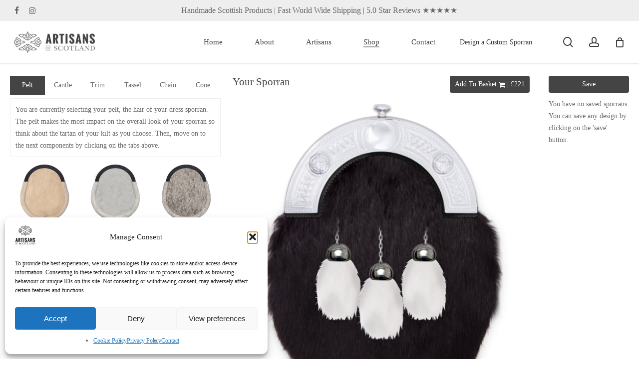

--- FILE ---
content_type: text/html; charset=UTF-8
request_url: https://www.artisansofscotland.com/custom-sporran-builder/
body_size: 35681
content:
<!doctype html>
<html lang="en-GB" class="no-js">
<head>
	<meta charset="UTF-8">
	<meta name="viewport" content="width=device-width, initial-scale=1, maximum-scale=1, user-scalable=0" /><link rel="shortcut icon" href="https://i0.wp.com/www.artisansofscotland.com/wp-content/uploads/2022/12/fav.png?fit=280%2C280&#038;ssl=1" /><meta name='robots' content='index, follow, max-image-preview:large, max-snippet:-1, max-video-preview:-1' />

<!-- Google Tag Manager for WordPress by gtm4wp.com -->

<!-- End Google Tag Manager for WordPress by gtm4wp.com -->

	<!-- This site is optimized with the Yoast SEO plugin v26.7 - https://yoast.com/wordpress/plugins/seo/ -->
	<title>Online Custom Sporran Builder - Half a Million Possibilities!</title>
	<meta name="description" content="Design your perfect custom sporran with our online builder and Scotland&#039;s oldest sporran maker will hand craft it for you. Half a million possible sporrans!" />
	<link rel="canonical" href="https://www.artisansofscotland.com/custom-sporran-builder/" />
	<meta property="og:locale" content="en_GB" />
	<meta property="og:type" content="article" />
	<meta property="og:title" content="Build your perfect sporran from 430,032 combinations!" />
	<meta property="og:description" content="Design your sporran and Scotland&#039;s finest sporran maker will hand craft if for you the traditional way. We&#039;ve teamed up with the Scott family who have over 100 years experience covering 4 generation of the family to bring you this wonderful product!" />
	<meta property="og:url" content="https://www.artisansofscotland.com/custom-sporran-builder/" />
	<meta property="og:site_name" content="Artisans of Scotland" />
	<meta property="article:publisher" content="https://www.facebook.com/pages/Artisans-of-Scotland/1041219905928949" />
	<meta property="article:modified_time" content="2025-11-19T16:03:10+00:00" />
	<meta property="og:image" content="https://www.artisansofscotland.com/wp-content/uploads/2015/08/customSporranProduct.jpg" />
	<meta property="og:image:width" content="1000" />
	<meta property="og:image:height" content="1000" />
	<meta property="og:image:type" content="image/jpeg" />
	<meta name="twitter:card" content="summary_large_image" />
	<meta name="twitter:title" content="Build your perfect sporran from 430,032 combinations!" />
	<meta name="twitter:description" content="Design your sporran and Scotland&#039;s finest sporran maker will hand craft if for you the traditional way." />
	<meta name="twitter:site" content="@artisansofscot" />
	<meta name="twitter:label1" content="Estimated reading time" />
	<meta name="twitter:data1" content="1 minute" />
	<script data-jetpack-boost="ignore" type="application/ld+json" class="yoast-schema-graph">{"@context":"https://schema.org","@graph":[{"@type":"WebPage","@id":"https://www.artisansofscotland.com/custom-sporran-builder/","url":"https://www.artisansofscotland.com/custom-sporran-builder/","name":"Online Custom Sporran Builder - Half a Million Possibilities!","isPartOf":{"@id":"https://www.artisansofscotland.com/#website"},"primaryImageOfPage":{"@id":"https://www.artisansofscotland.com/custom-sporran-builder/#primaryimage"},"image":{"@id":"https://www.artisansofscotland.com/custom-sporran-builder/#primaryimage"},"thumbnailUrl":"https://i0.wp.com/www.artisansofscotland.com/wp-content/uploads/2015/08/customSporranProduct.jpg?fit=1000%2C1000&ssl=1","datePublished":"2015-07-30T09:51:33+00:00","dateModified":"2025-11-19T16:03:10+00:00","description":"Design your perfect custom sporran with our online builder and Scotland's oldest sporran maker will hand craft it for you. Half a million possible sporrans!","breadcrumb":{"@id":"https://www.artisansofscotland.com/custom-sporran-builder/#breadcrumb"},"inLanguage":"en-GB","potentialAction":[{"@type":"ReadAction","target":["https://www.artisansofscotland.com/custom-sporran-builder/"]}]},{"@type":"ImageObject","inLanguage":"en-GB","@id":"https://www.artisansofscotland.com/custom-sporran-builder/#primaryimage","url":"https://i0.wp.com/www.artisansofscotland.com/wp-content/uploads/2015/08/customSporranProduct.jpg?fit=1000%2C1000&ssl=1","contentUrl":"https://i0.wp.com/www.artisansofscotland.com/wp-content/uploads/2015/08/customSporranProduct.jpg?fit=1000%2C1000&ssl=1","width":1000,"height":1000},{"@type":"BreadcrumbList","@id":"https://www.artisansofscotland.com/custom-sporran-builder/#breadcrumb","itemListElement":[{"@type":"ListItem","position":1,"name":"Home","item":"https://www.artisansofscotland.com/"},{"@type":"ListItem","position":2,"name":"Custom Sporran Builder"}]},{"@type":"WebSite","@id":"https://www.artisansofscotland.com/#website","url":"https://www.artisansofscotland.com/","name":"Artisans of Scotland","description":"Celebrating Scottish Artisans","publisher":{"@id":"https://www.artisansofscotland.com/#organization"},"potentialAction":[{"@type":"SearchAction","target":{"@type":"EntryPoint","urlTemplate":"https://www.artisansofscotland.com/?s={search_term_string}"},"query-input":{"@type":"PropertyValueSpecification","valueRequired":true,"valueName":"search_term_string"}}],"inLanguage":"en-GB"},{"@type":"Organization","@id":"https://www.artisansofscotland.com/#organization","name":"Artisans of Scotland","url":"https://www.artisansofscotland.com/","logo":{"@type":"ImageObject","inLanguage":"en-GB","@id":"https://www.artisansofscotland.com/#/schema/logo/image/","url":"https://i0.wp.com/www.artisansofscotland.com/wp-content/uploads/2023/10/Artisans_of_Scotland_-_Brand.png?fit=236%2C229&ssl=1","contentUrl":"https://i0.wp.com/www.artisansofscotland.com/wp-content/uploads/2023/10/Artisans_of_Scotland_-_Brand.png?fit=236%2C229&ssl=1","width":236,"height":229,"caption":"Artisans of Scotland"},"image":{"@id":"https://www.artisansofscotland.com/#/schema/logo/image/"},"sameAs":["https://www.facebook.com/pages/Artisans-of-Scotland/1041219905928949","https://x.com/artisansofscot","https://instagram.com/artisansofscotland/","https://www.youtube.com/channel/UCpZWp43RoynAkPoSVKiyzTA","https://www.pinterest.co.uk/artisansofscot/"]}]}</script>
	<!-- / Yoast SEO plugin. -->


<link rel='dns-prefetch' href='//challenges.cloudflare.com' />
<link rel='dns-prefetch' href='//stats.wp.com' />
<link rel='dns-prefetch' href='//capi-automation.s3.us-east-2.amazonaws.com' />
<link rel='dns-prefetch' href='//fonts.googleapis.com' />
<link rel='preconnect' href='//i0.wp.com' />
<link rel='preconnect' href='//c0.wp.com' />
<link rel="alternate" type="application/rss+xml" title="Artisans of Scotland &raquo; Feed" href="https://www.artisansofscotland.com/feed/" />
<link rel="alternate" title="oEmbed (JSON)" type="application/json+oembed" href="https://www.artisansofscotland.com/wp-json/oembed/1.0/embed?url=https%3A%2F%2Fwww.artisansofscotland.com%2Fcustom-sporran-builder%2F" />
<link rel="alternate" title="oEmbed (XML)" type="text/xml+oembed" href="https://www.artisansofscotland.com/wp-json/oembed/1.0/embed?url=https%3A%2F%2Fwww.artisansofscotland.com%2Fcustom-sporran-builder%2F&#038;format=xml" />
<style id='wp-img-auto-sizes-contain-inline-css' type='text/css'>
img:is([sizes=auto i],[sizes^="auto," i]){contain-intrinsic-size:3000px 1500px}
/*# sourceURL=wp-img-auto-sizes-contain-inline-css */
</style>
<style id='wp-emoji-styles-inline-css' type='text/css'>

	img.wp-smiley, img.emoji {
		display: inline !important;
		border: none !important;
		box-shadow: none !important;
		height: 1em !important;
		width: 1em !important;
		margin: 0 0.07em !important;
		vertical-align: -0.1em !important;
		background: none !important;
		padding: 0 !important;
	}
/*# sourceURL=wp-emoji-styles-inline-css */
</style>
<style id='wp-block-library-inline-css' type='text/css'>
:root{--wp-block-synced-color:#7a00df;--wp-block-synced-color--rgb:122,0,223;--wp-bound-block-color:var(--wp-block-synced-color);--wp-editor-canvas-background:#ddd;--wp-admin-theme-color:#007cba;--wp-admin-theme-color--rgb:0,124,186;--wp-admin-theme-color-darker-10:#006ba1;--wp-admin-theme-color-darker-10--rgb:0,107,160.5;--wp-admin-theme-color-darker-20:#005a87;--wp-admin-theme-color-darker-20--rgb:0,90,135;--wp-admin-border-width-focus:2px}@media (min-resolution:192dpi){:root{--wp-admin-border-width-focus:1.5px}}.wp-element-button{cursor:pointer}:root .has-very-light-gray-background-color{background-color:#eee}:root .has-very-dark-gray-background-color{background-color:#313131}:root .has-very-light-gray-color{color:#eee}:root .has-very-dark-gray-color{color:#313131}:root .has-vivid-green-cyan-to-vivid-cyan-blue-gradient-background{background:linear-gradient(135deg,#00d084,#0693e3)}:root .has-purple-crush-gradient-background{background:linear-gradient(135deg,#34e2e4,#4721fb 50%,#ab1dfe)}:root .has-hazy-dawn-gradient-background{background:linear-gradient(135deg,#faaca8,#dad0ec)}:root .has-subdued-olive-gradient-background{background:linear-gradient(135deg,#fafae1,#67a671)}:root .has-atomic-cream-gradient-background{background:linear-gradient(135deg,#fdd79a,#004a59)}:root .has-nightshade-gradient-background{background:linear-gradient(135deg,#330968,#31cdcf)}:root .has-midnight-gradient-background{background:linear-gradient(135deg,#020381,#2874fc)}:root{--wp--preset--font-size--normal:16px;--wp--preset--font-size--huge:42px}.has-regular-font-size{font-size:1em}.has-larger-font-size{font-size:2.625em}.has-normal-font-size{font-size:var(--wp--preset--font-size--normal)}.has-huge-font-size{font-size:var(--wp--preset--font-size--huge)}.has-text-align-center{text-align:center}.has-text-align-left{text-align:left}.has-text-align-right{text-align:right}.has-fit-text{white-space:nowrap!important}#end-resizable-editor-section{display:none}.aligncenter{clear:both}.items-justified-left{justify-content:flex-start}.items-justified-center{justify-content:center}.items-justified-right{justify-content:flex-end}.items-justified-space-between{justify-content:space-between}.screen-reader-text{border:0;clip-path:inset(50%);height:1px;margin:-1px;overflow:hidden;padding:0;position:absolute;width:1px;word-wrap:normal!important}.screen-reader-text:focus{background-color:#ddd;clip-path:none;color:#444;display:block;font-size:1em;height:auto;left:5px;line-height:normal;padding:15px 23px 14px;text-decoration:none;top:5px;width:auto;z-index:100000}html :where(.has-border-color){border-style:solid}html :where([style*=border-top-color]){border-top-style:solid}html :where([style*=border-right-color]){border-right-style:solid}html :where([style*=border-bottom-color]){border-bottom-style:solid}html :where([style*=border-left-color]){border-left-style:solid}html :where([style*=border-width]){border-style:solid}html :where([style*=border-top-width]){border-top-style:solid}html :where([style*=border-right-width]){border-right-style:solid}html :where([style*=border-bottom-width]){border-bottom-style:solid}html :where([style*=border-left-width]){border-left-style:solid}html :where(img[class*=wp-image-]){height:auto;max-width:100%}:where(figure){margin:0 0 1em}html :where(.is-position-sticky){--wp-admin--admin-bar--position-offset:var(--wp-admin--admin-bar--height,0px)}@media screen and (max-width:600px){html :where(.is-position-sticky){--wp-admin--admin-bar--position-offset:0px}}

/*# sourceURL=wp-block-library-inline-css */
</style><style id='global-styles-inline-css' type='text/css'>
:root{--wp--preset--aspect-ratio--square: 1;--wp--preset--aspect-ratio--4-3: 4/3;--wp--preset--aspect-ratio--3-4: 3/4;--wp--preset--aspect-ratio--3-2: 3/2;--wp--preset--aspect-ratio--2-3: 2/3;--wp--preset--aspect-ratio--16-9: 16/9;--wp--preset--aspect-ratio--9-16: 9/16;--wp--preset--color--black: #000000;--wp--preset--color--cyan-bluish-gray: #abb8c3;--wp--preset--color--white: #ffffff;--wp--preset--color--pale-pink: #f78da7;--wp--preset--color--vivid-red: #cf2e2e;--wp--preset--color--luminous-vivid-orange: #ff6900;--wp--preset--color--luminous-vivid-amber: #fcb900;--wp--preset--color--light-green-cyan: #7bdcb5;--wp--preset--color--vivid-green-cyan: #00d084;--wp--preset--color--pale-cyan-blue: #8ed1fc;--wp--preset--color--vivid-cyan-blue: #0693e3;--wp--preset--color--vivid-purple: #9b51e0;--wp--preset--gradient--vivid-cyan-blue-to-vivid-purple: linear-gradient(135deg,rgb(6,147,227) 0%,rgb(155,81,224) 100%);--wp--preset--gradient--light-green-cyan-to-vivid-green-cyan: linear-gradient(135deg,rgb(122,220,180) 0%,rgb(0,208,130) 100%);--wp--preset--gradient--luminous-vivid-amber-to-luminous-vivid-orange: linear-gradient(135deg,rgb(252,185,0) 0%,rgb(255,105,0) 100%);--wp--preset--gradient--luminous-vivid-orange-to-vivid-red: linear-gradient(135deg,rgb(255,105,0) 0%,rgb(207,46,46) 100%);--wp--preset--gradient--very-light-gray-to-cyan-bluish-gray: linear-gradient(135deg,rgb(238,238,238) 0%,rgb(169,184,195) 100%);--wp--preset--gradient--cool-to-warm-spectrum: linear-gradient(135deg,rgb(74,234,220) 0%,rgb(151,120,209) 20%,rgb(207,42,186) 40%,rgb(238,44,130) 60%,rgb(251,105,98) 80%,rgb(254,248,76) 100%);--wp--preset--gradient--blush-light-purple: linear-gradient(135deg,rgb(255,206,236) 0%,rgb(152,150,240) 100%);--wp--preset--gradient--blush-bordeaux: linear-gradient(135deg,rgb(254,205,165) 0%,rgb(254,45,45) 50%,rgb(107,0,62) 100%);--wp--preset--gradient--luminous-dusk: linear-gradient(135deg,rgb(255,203,112) 0%,rgb(199,81,192) 50%,rgb(65,88,208) 100%);--wp--preset--gradient--pale-ocean: linear-gradient(135deg,rgb(255,245,203) 0%,rgb(182,227,212) 50%,rgb(51,167,181) 100%);--wp--preset--gradient--electric-grass: linear-gradient(135deg,rgb(202,248,128) 0%,rgb(113,206,126) 100%);--wp--preset--gradient--midnight: linear-gradient(135deg,rgb(2,3,129) 0%,rgb(40,116,252) 100%);--wp--preset--font-size--small: 13px;--wp--preset--font-size--medium: 20px;--wp--preset--font-size--large: 36px;--wp--preset--font-size--x-large: 42px;--wp--preset--spacing--20: 0.44rem;--wp--preset--spacing--30: 0.67rem;--wp--preset--spacing--40: 1rem;--wp--preset--spacing--50: 1.5rem;--wp--preset--spacing--60: 2.25rem;--wp--preset--spacing--70: 3.38rem;--wp--preset--spacing--80: 5.06rem;--wp--preset--shadow--natural: 6px 6px 9px rgba(0, 0, 0, 0.2);--wp--preset--shadow--deep: 12px 12px 50px rgba(0, 0, 0, 0.4);--wp--preset--shadow--sharp: 6px 6px 0px rgba(0, 0, 0, 0.2);--wp--preset--shadow--outlined: 6px 6px 0px -3px rgb(255, 255, 255), 6px 6px rgb(0, 0, 0);--wp--preset--shadow--crisp: 6px 6px 0px rgb(0, 0, 0);}:root { --wp--style--global--content-size: 1300px;--wp--style--global--wide-size: 1300px; }:where(body) { margin: 0; }.wp-site-blocks > .alignleft { float: left; margin-right: 2em; }.wp-site-blocks > .alignright { float: right; margin-left: 2em; }.wp-site-blocks > .aligncenter { justify-content: center; margin-left: auto; margin-right: auto; }:where(.is-layout-flex){gap: 0.5em;}:where(.is-layout-grid){gap: 0.5em;}.is-layout-flow > .alignleft{float: left;margin-inline-start: 0;margin-inline-end: 2em;}.is-layout-flow > .alignright{float: right;margin-inline-start: 2em;margin-inline-end: 0;}.is-layout-flow > .aligncenter{margin-left: auto !important;margin-right: auto !important;}.is-layout-constrained > .alignleft{float: left;margin-inline-start: 0;margin-inline-end: 2em;}.is-layout-constrained > .alignright{float: right;margin-inline-start: 2em;margin-inline-end: 0;}.is-layout-constrained > .aligncenter{margin-left: auto !important;margin-right: auto !important;}.is-layout-constrained > :where(:not(.alignleft):not(.alignright):not(.alignfull)){max-width: var(--wp--style--global--content-size);margin-left: auto !important;margin-right: auto !important;}.is-layout-constrained > .alignwide{max-width: var(--wp--style--global--wide-size);}body .is-layout-flex{display: flex;}.is-layout-flex{flex-wrap: wrap;align-items: center;}.is-layout-flex > :is(*, div){margin: 0;}body .is-layout-grid{display: grid;}.is-layout-grid > :is(*, div){margin: 0;}body{padding-top: 0px;padding-right: 0px;padding-bottom: 0px;padding-left: 0px;}:root :where(.wp-element-button, .wp-block-button__link){background-color: #32373c;border-width: 0;color: #fff;font-family: inherit;font-size: inherit;font-style: inherit;font-weight: inherit;letter-spacing: inherit;line-height: inherit;padding-top: calc(0.667em + 2px);padding-right: calc(1.333em + 2px);padding-bottom: calc(0.667em + 2px);padding-left: calc(1.333em + 2px);text-decoration: none;text-transform: inherit;}.has-black-color{color: var(--wp--preset--color--black) !important;}.has-cyan-bluish-gray-color{color: var(--wp--preset--color--cyan-bluish-gray) !important;}.has-white-color{color: var(--wp--preset--color--white) !important;}.has-pale-pink-color{color: var(--wp--preset--color--pale-pink) !important;}.has-vivid-red-color{color: var(--wp--preset--color--vivid-red) !important;}.has-luminous-vivid-orange-color{color: var(--wp--preset--color--luminous-vivid-orange) !important;}.has-luminous-vivid-amber-color{color: var(--wp--preset--color--luminous-vivid-amber) !important;}.has-light-green-cyan-color{color: var(--wp--preset--color--light-green-cyan) !important;}.has-vivid-green-cyan-color{color: var(--wp--preset--color--vivid-green-cyan) !important;}.has-pale-cyan-blue-color{color: var(--wp--preset--color--pale-cyan-blue) !important;}.has-vivid-cyan-blue-color{color: var(--wp--preset--color--vivid-cyan-blue) !important;}.has-vivid-purple-color{color: var(--wp--preset--color--vivid-purple) !important;}.has-black-background-color{background-color: var(--wp--preset--color--black) !important;}.has-cyan-bluish-gray-background-color{background-color: var(--wp--preset--color--cyan-bluish-gray) !important;}.has-white-background-color{background-color: var(--wp--preset--color--white) !important;}.has-pale-pink-background-color{background-color: var(--wp--preset--color--pale-pink) !important;}.has-vivid-red-background-color{background-color: var(--wp--preset--color--vivid-red) !important;}.has-luminous-vivid-orange-background-color{background-color: var(--wp--preset--color--luminous-vivid-orange) !important;}.has-luminous-vivid-amber-background-color{background-color: var(--wp--preset--color--luminous-vivid-amber) !important;}.has-light-green-cyan-background-color{background-color: var(--wp--preset--color--light-green-cyan) !important;}.has-vivid-green-cyan-background-color{background-color: var(--wp--preset--color--vivid-green-cyan) !important;}.has-pale-cyan-blue-background-color{background-color: var(--wp--preset--color--pale-cyan-blue) !important;}.has-vivid-cyan-blue-background-color{background-color: var(--wp--preset--color--vivid-cyan-blue) !important;}.has-vivid-purple-background-color{background-color: var(--wp--preset--color--vivid-purple) !important;}.has-black-border-color{border-color: var(--wp--preset--color--black) !important;}.has-cyan-bluish-gray-border-color{border-color: var(--wp--preset--color--cyan-bluish-gray) !important;}.has-white-border-color{border-color: var(--wp--preset--color--white) !important;}.has-pale-pink-border-color{border-color: var(--wp--preset--color--pale-pink) !important;}.has-vivid-red-border-color{border-color: var(--wp--preset--color--vivid-red) !important;}.has-luminous-vivid-orange-border-color{border-color: var(--wp--preset--color--luminous-vivid-orange) !important;}.has-luminous-vivid-amber-border-color{border-color: var(--wp--preset--color--luminous-vivid-amber) !important;}.has-light-green-cyan-border-color{border-color: var(--wp--preset--color--light-green-cyan) !important;}.has-vivid-green-cyan-border-color{border-color: var(--wp--preset--color--vivid-green-cyan) !important;}.has-pale-cyan-blue-border-color{border-color: var(--wp--preset--color--pale-cyan-blue) !important;}.has-vivid-cyan-blue-border-color{border-color: var(--wp--preset--color--vivid-cyan-blue) !important;}.has-vivid-purple-border-color{border-color: var(--wp--preset--color--vivid-purple) !important;}.has-vivid-cyan-blue-to-vivid-purple-gradient-background{background: var(--wp--preset--gradient--vivid-cyan-blue-to-vivid-purple) !important;}.has-light-green-cyan-to-vivid-green-cyan-gradient-background{background: var(--wp--preset--gradient--light-green-cyan-to-vivid-green-cyan) !important;}.has-luminous-vivid-amber-to-luminous-vivid-orange-gradient-background{background: var(--wp--preset--gradient--luminous-vivid-amber-to-luminous-vivid-orange) !important;}.has-luminous-vivid-orange-to-vivid-red-gradient-background{background: var(--wp--preset--gradient--luminous-vivid-orange-to-vivid-red) !important;}.has-very-light-gray-to-cyan-bluish-gray-gradient-background{background: var(--wp--preset--gradient--very-light-gray-to-cyan-bluish-gray) !important;}.has-cool-to-warm-spectrum-gradient-background{background: var(--wp--preset--gradient--cool-to-warm-spectrum) !important;}.has-blush-light-purple-gradient-background{background: var(--wp--preset--gradient--blush-light-purple) !important;}.has-blush-bordeaux-gradient-background{background: var(--wp--preset--gradient--blush-bordeaux) !important;}.has-luminous-dusk-gradient-background{background: var(--wp--preset--gradient--luminous-dusk) !important;}.has-pale-ocean-gradient-background{background: var(--wp--preset--gradient--pale-ocean) !important;}.has-electric-grass-gradient-background{background: var(--wp--preset--gradient--electric-grass) !important;}.has-midnight-gradient-background{background: var(--wp--preset--gradient--midnight) !important;}.has-small-font-size{font-size: var(--wp--preset--font-size--small) !important;}.has-medium-font-size{font-size: var(--wp--preset--font-size--medium) !important;}.has-large-font-size{font-size: var(--wp--preset--font-size--large) !important;}.has-x-large-font-size{font-size: var(--wp--preset--font-size--x-large) !important;}
/*# sourceURL=global-styles-inline-css */
</style>

<link rel='stylesheet' id='hashabr-block-style-css' href='https://www.artisansofscotland.com/wp-content/plugins/hashbar-wp-notification-bar/assets/css/block-style-index.css?ver=1.8.0' type='text/css' media='all' />
<link rel='stylesheet' id='hashbar-frontend-css' href='https://www.artisansofscotland.com/wp-content/plugins/hashbar-wp-notification-bar/assets/css/frontend.css?ver=1.8.0' type='text/css' media='all' />
<link rel='stylesheet' id='menu-image-css' href='https://www.artisansofscotland.com/wp-content/plugins/menu-image/includes/css/menu-image.css?ver=3.13' type='text/css' media='all' />
<link rel='stylesheet' id='dashicons-css' href='https://c0.wp.com/c/6.9/wp-includes/css/dashicons.min.css' type='text/css' media='all' />
<link rel='stylesheet' id='woocommerce-layout-css' href='https://c0.wp.com/p/woocommerce/10.4.3/assets/css/woocommerce-layout.css' type='text/css' media='all' />
<style id='woocommerce-layout-inline-css' type='text/css'>

	.infinite-scroll .woocommerce-pagination {
		display: none;
	}
/*# sourceURL=woocommerce-layout-inline-css */
</style>
<link rel='stylesheet' id='woocommerce-smallscreen-css' href='https://c0.wp.com/p/woocommerce/10.4.3/assets/css/woocommerce-smallscreen.css' type='text/css' media='only screen and (max-width: 768px)' />
<link rel='stylesheet' id='woocommerce-general-css' href='https://c0.wp.com/p/woocommerce/10.4.3/assets/css/woocommerce.css' type='text/css' media='all' />
<style id='woocommerce-inline-inline-css' type='text/css'>
.woocommerce form .form-row .required { visibility: visible; }
/*# sourceURL=woocommerce-inline-inline-css */
</style>
<link rel='stylesheet' id='mc4wp-form-basic-css' href='https://www.artisansofscotland.com/wp-content/plugins/mailchimp-for-wp/assets/css/form-basic.css?ver=4.10.9' type='text/css' media='all' />
<link rel='stylesheet' id='cmplz-general-css' href='https://www.artisansofscotland.com/wp-content/plugins/complianz-gdpr-premium/assets/css/cookieblocker.min.css?ver=1762185612' type='text/css' media='all' />
<link rel='stylesheet' id='woo-variation-swatches-css' href='https://www.artisansofscotland.com/wp-content/plugins/woo-variation-swatches/assets/css/frontend.min.css?ver=1762899044' type='text/css' media='all' />
<style id='woo-variation-swatches-inline-css' type='text/css'>
:root {
--wvs-tick:url("data:image/svg+xml;utf8,%3Csvg filter='drop-shadow(0px 0px 2px rgb(0 0 0 / .8))' xmlns='http://www.w3.org/2000/svg'  viewBox='0 0 30 30'%3E%3Cpath fill='none' stroke='%23ffffff' stroke-linecap='round' stroke-linejoin='round' stroke-width='4' d='M4 16L11 23 27 7'/%3E%3C/svg%3E");

--wvs-cross:url("data:image/svg+xml;utf8,%3Csvg filter='drop-shadow(0px 0px 5px rgb(255 255 255 / .6))' xmlns='http://www.w3.org/2000/svg' width='72px' height='72px' viewBox='0 0 24 24'%3E%3Cpath fill='none' stroke='%23ff0000' stroke-linecap='round' stroke-width='0.6' d='M5 5L19 19M19 5L5 19'/%3E%3C/svg%3E");
--wvs-single-product-item-width:60px;
--wvs-single-product-item-height:60px;
--wvs-single-product-item-font-size:16px}
/*# sourceURL=woo-variation-swatches-inline-css */
</style>
<link rel='stylesheet' id='font-awesome-css' href='https://www.artisansofscotland.com/wp-content/themes/salient/css/font-awesome-legacy.min.css?ver=4.7.1' type='text/css' media='all' />
<link rel='stylesheet' id='salient-grid-system-css' href='https://www.artisansofscotland.com/wp-content/themes/salient/css/build/grid-system.css?ver=18.0.2' type='text/css' media='all' />
<link rel='stylesheet' id='main-styles-css' href='https://www.artisansofscotland.com/wp-content/themes/salient/css/build/style.css?ver=18.0.2' type='text/css' media='all' />
<link rel='stylesheet' id='nectar-header-layout-centered-menu-css' href='https://www.artisansofscotland.com/wp-content/themes/salient/css/build/header/header-layout-centered-menu.css?ver=18.0.2' type='text/css' media='all' />
<link rel='stylesheet' id='nectar-header-megamenu-css' href='https://www.artisansofscotland.com/wp-content/themes/salient/css/build/header/header-megamenu.css?ver=18.0.2' type='text/css' media='all' />
<link rel='stylesheet' id='nectar-header-secondary-nav-css' href='https://www.artisansofscotland.com/wp-content/themes/salient/css/build/header/header-secondary-nav.css?ver=18.0.2' type='text/css' media='all' />
<link rel='stylesheet' id='nectar-cf7-css' href='https://www.artisansofscotland.com/wp-content/themes/salient/css/build/third-party/cf7.css?ver=18.0.2' type='text/css' media='all' />
<link data-service="google-fonts" data-category="marketing" rel='stylesheet' id='nectar_default_font_open_sans-css' data-href='https://fonts.googleapis.com/css?family=Open+Sans%3A300%2C400%2C600%2C700&#038;subset=latin%2Clatin-ext' type='text/css' media='all' />
<link rel='stylesheet' id='responsive-css' href='https://www.artisansofscotland.com/wp-content/themes/salient/css/build/responsive.css?ver=18.0.2' type='text/css' media='all' />
<link rel='stylesheet' id='nectar-product-style-minimal-css' href='https://www.artisansofscotland.com/wp-content/themes/salient/css/build/third-party/woocommerce/product-style-minimal.css?ver=18.0.2' type='text/css' media='all' />
<link rel='stylesheet' id='woocommerce-css' href='https://www.artisansofscotland.com/wp-content/themes/salient/css/build/woocommerce.css?ver=18.0.2' type='text/css' media='all' />
<link rel='stylesheet' id='skin-material-css' href='https://www.artisansofscotland.com/wp-content/themes/salient/css/build/skin-material.css?ver=18.0.2' type='text/css' media='all' />
<link rel='stylesheet' id='salient-wp-menu-dynamic-css' href='https://www.artisansofscotland.com/wp-content/uploads/salient/menu-dynamic.css?ver=22199' type='text/css' media='all' />
<link rel='stylesheet' id='wcpa-frontend-css' href='https://www.artisansofscotland.com/wp-content/plugins/woo-custom-product-addons-pro/assets/css/style_1.css?ver=5.3.1' type='text/css' media='all' />
<link rel='stylesheet' id='pwb-styles-frontend-css' href='https://www.artisansofscotland.com/wp-content/plugins/perfect-woocommerce-brands/build/frontend/css/style.css?ver=3.6.8' type='text/css' media='all' />
<link rel='stylesheet' id='flexible-shipping-free-shipping-css' href='https://www.artisansofscotland.com/wp-content/plugins/flexible-shipping/assets/dist/css/free-shipping.css?ver=6.5.3.2' type='text/css' media='all' />
<link rel='stylesheet' id='js_composer_front-css' href='https://www.artisansofscotland.com/wp-content/themes/salient/css/build/plugins/js_composer.css?ver=18.0.2' type='text/css' media='all' />
<link rel='stylesheet' id='dynamic-css-css' href='https://www.artisansofscotland.com/wp-content/uploads/salient/salient-dynamic-styles.css?ver=19542' type='text/css' media='all' />
<style id='dynamic-css-inline-css' type='text/css'>
@media only screen and (min-width:1000px){body #ajax-content-wrap.no-scroll{min-height:calc(100vh - 127px);height:calc(100vh - 127px)!important;}}@media only screen and (min-width:1000px){#page-header-wrap.fullscreen-header,#page-header-wrap.fullscreen-header #page-header-bg,html:not(.nectar-box-roll-loaded) .nectar-box-roll > #page-header-bg.fullscreen-header,.nectar_fullscreen_zoom_recent_projects,#nectar_fullscreen_rows:not(.afterLoaded) > div{height:calc(100vh - 126px);}.wpb_row.vc_row-o-full-height.top-level,.wpb_row.vc_row-o-full-height.top-level > .col.span_12{min-height:calc(100vh - 126px);}html:not(.nectar-box-roll-loaded) .nectar-box-roll > #page-header-bg.fullscreen-header{top:127px;}.nectar-slider-wrap[data-fullscreen="true"]:not(.loaded),.nectar-slider-wrap[data-fullscreen="true"]:not(.loaded) .swiper-container{height:calc(100vh - 125px)!important;}.admin-bar .nectar-slider-wrap[data-fullscreen="true"]:not(.loaded),.admin-bar .nectar-slider-wrap[data-fullscreen="true"]:not(.loaded) .swiper-container{height:calc(100vh - 125px - 32px)!important;}}.admin-bar[class*="page-template-template-no-header"] .wpb_row.vc_row-o-full-height.top-level,.admin-bar[class*="page-template-template-no-header"] .wpb_row.vc_row-o-full-height.top-level > .col.span_12{min-height:calc(100vh - 32px);}body[class*="page-template-template-no-header"] .wpb_row.vc_row-o-full-height.top-level,body[class*="page-template-template-no-header"] .wpb_row.vc_row-o-full-height.top-level > .col.span_12{min-height:100vh;}@media only screen and (max-width:999px){.using-mobile-browser #nectar_fullscreen_rows:not(.afterLoaded):not([data-mobile-disable="on"]) > div{height:calc(100vh - 100px);}.using-mobile-browser .wpb_row.vc_row-o-full-height.top-level,.using-mobile-browser .wpb_row.vc_row-o-full-height.top-level > .col.span_12,[data-permanent-transparent="1"].using-mobile-browser .wpb_row.vc_row-o-full-height.top-level,[data-permanent-transparent="1"].using-mobile-browser .wpb_row.vc_row-o-full-height.top-level > .col.span_12{min-height:calc(100vh - 100px);}html:not(.nectar-box-roll-loaded) .nectar-box-roll > #page-header-bg.fullscreen-header,.nectar_fullscreen_zoom_recent_projects,.nectar-slider-wrap[data-fullscreen="true"]:not(.loaded),.nectar-slider-wrap[data-fullscreen="true"]:not(.loaded) .swiper-container,#nectar_fullscreen_rows:not(.afterLoaded):not([data-mobile-disable="on"]) > div{height:calc(100vh - 47px);}.wpb_row.vc_row-o-full-height.top-level,.wpb_row.vc_row-o-full-height.top-level > .col.span_12{min-height:calc(100vh - 47px);}body[data-transparent-header="false"] #ajax-content-wrap.no-scroll{min-height:calc(100vh - 47px);height:calc(100vh - 47px);}}#nectar_fullscreen_rows{background-color:transparent;}.post-type-archive-product.woocommerce .container-wrap,.tax-product_cat.woocommerce .container-wrap{background-color:#ffffff;}.woocommerce.single-product #single-meta{position:relative!important;top:0!important;margin:0;left:8px;height:auto;}.woocommerce.single-product #single-meta:after{display:block;content:" ";clear:both;height:1px;}.woocommerce ul.products li.product.material,.woocommerce-page ul.products li.product.material{background-color:#efefef;}.woocommerce ul.products li.product.minimal .product-wrap,.woocommerce ul.products li.product.minimal .background-color-expand,.woocommerce-page ul.products li.product.minimal .product-wrap,.woocommerce-page ul.products li.product.minimal .background-color-expand{background-color:#ffffff;}.screen-reader-text,.nectar-skip-to-content:not(:focus){border:0;clip:rect(1px,1px,1px,1px);clip-path:inset(50%);height:1px;margin:-1px;overflow:hidden;padding:0;position:absolute!important;width:1px;word-wrap:normal!important;}.row .col img:not([srcset]){width:auto;}.row .col img.img-with-animation.nectar-lazy:not([srcset]){width:100%;}
.post-id-234 #footer-outer{
  display:none;
}

.swiper-wrapper .content, #page-header-wrap .container h1, #page-header-wrap .container .subheader{
    text-shadow:2px 2px 4px rgba(0,0,0,0.3)
}

.home .container-wrap:first-of-type, .artisan-template-default .container-wrap:first-of-type {
    padding-top: 0 !important;  
}

.artisan-template-default .post-area{
    margin-top:0;
}

.product_meta, .pwb-single-product-brands  {
    display:none;
}

/*nav arrows on nectar slider */


.nectar-slider-wrap[data-overall_style="directional"] .swiper-container .slider-next {

	display:none !important;
}

.nectar-slider-wrap[data-overall_style="directional"] .swiper-container .slider-prev {

	display:none !important;
}
/*# sourceURL=dynamic-css-inline-css */
</style>
<link rel='stylesheet' id='salient-child-style-css' href='https://www.artisansofscotland.com/wp-content/themes/salient-child/style.css?ver=18.0.2' type='text/css' media='all' />
<link data-service="google-fonts" data-category="marketing" rel='stylesheet' id='redux-google-fonts-salient_redux-css' data-href='https://fonts.googleapis.com/css?family=Source+Sans+Pro%3A400%7CLora%3A400italic%2C400%7COpen+Sans%3A300%2C400&#038;ver=f61f5b016e27f2de651fe99b2dbd252e' type='text/css' media='all' />



















<link rel="https://api.w.org/" href="https://www.artisansofscotland.com/wp-json/" /><link rel="alternate" title="JSON" type="application/json" href="https://www.artisansofscotland.com/wp-json/wp/v2/pages/234" /><link rel="EditURI" type="application/rsd+xml" title="RSD" href="https://www.artisansofscotland.com/xmlrpc.php?rsd" />

<link rel='shortlink' href='https://www.artisansofscotland.com/?p=234' />
<!-- HFCM by 99 Robots - Snippet # 1: Facebook -->
<meta name="facebook-domain-verification" content="3iu9e6kc7swmbfv0yawgx8j2c02l0w" />
<!-- /end HFCM by 99 Robots -->
<!-- HFCM by 99 Robots - Snippet # 2: GA4 -->
<!-- Google tag (gtag.js) -->


<!-- /end HFCM by 99 Robots -->
<!-- HFCM by 99 Robots - Snippet # 3: Bing -->

<!-- /end HFCM by 99 Robots -->
<!-- HFCM by 99 Robots - Snippet # 7: trustindex trust widget -->

<!-- /end HFCM by 99 Robots -->

<!-- This website runs the Product Feed PRO for WooCommerce by AdTribes.io plugin - version woocommercesea_option_installed_version -->
<style>div.woocommerce-variation-add-to-cart-disabled { display: none ! important; }</style>	<style>img#wpstats{display:none}</style>
					<style>.cmplz-hidden {
					display: none !important;
				}</style>
<!-- Google Tag Manager for WordPress by gtm4wp.com -->
<!-- GTM Container placement set to footer -->


<!-- End Google Tag Manager for WordPress by gtm4wp.com --><style>.mc4wp-checkbox-wp-comment-form{clear:both;width:auto;display:block;position:static}.mc4wp-checkbox-wp-comment-form input{float:none;vertical-align:middle;-webkit-appearance:checkbox;width:auto;max-width:21px;margin:0 6px 0 0;padding:0;position:static;display:inline-block!important}.mc4wp-checkbox-wp-comment-form label{float:none;cursor:pointer;width:auto;margin:0 0 16px;display:block;position:static}</style><style>.mc4wp-checkbox-wp-registration-form{clear:both;width:auto;display:block;position:static}.mc4wp-checkbox-wp-registration-form input{float:none;vertical-align:middle;-webkit-appearance:checkbox;width:auto;max-width:21px;margin:0 6px 0 0;padding:0;position:static;display:inline-block!important}.mc4wp-checkbox-wp-registration-form label{float:none;cursor:pointer;width:auto;margin:0 0 16px;display:block;position:static}</style>	<noscript><style>.woocommerce-product-gallery{ opacity: 1 !important; }</style></noscript>
				
			<!-- WooCommerce Facebook Integration Begin -->
			
			<!-- WooCommerce Facebook Integration End -->
			<meta name="generator" content="Powered by WPBakery Page Builder - drag and drop page builder for WordPress."/>
<style data-type="vc_custom-css">#breadcrumbs{
    display:none;
}

.social-element-facebook{
    display:none;
}

.container-wrap {
    padding-top:25px !important;
}

#sporran-builder{
    height: 89vh !important;
}

#sporran-builder button{
    padding: 0px 10px !important;
}

@media screen and (max-width: 750px) {
    .container-wrap {
        padding-top:0px !important;
    }
    
    #sporran-builder{
        height: 100% !important;
    }
}</style><style>:root{  --wcpasectiontitlesize:14px;   --wcpalabelsize:14px;   --wcpadescsize:13px;   --wcpaerrorsize:13px;   --wcpalabelweight:normal;   --wcpadescweight:normal;   --wcpaborderwidth:1px;   --wcpaborderradius:6px;   --wcpainputheight:45px;   --wcpachecklabelsize:14px;   --wcpacheckborderwidth:1px;   --wcpacheckwidth:20px;   --wcpacheckheight:20px;   --wcpacheckborderradius:4px;   --wcpacheckbuttonradius:5px;   --wcpacheckbuttonborder:2px;   --wcpaqtywidth:100px;   --wcpaqtyheight:45px;   --wcpaqtyradius:6px; }:root{  --wcpasectiontitlecolor:#4A4A4A;   --wcpasectiontitlebg:rgba(238,238,238,0.28);   --wcpalinecolor:#Bebebe;   --wcpabuttoncolor:#3340d3;   --wcpalabelcolor:#424242;   --wcpadesccolor:#797979;   --wcpabordercolor:#c6d0e9;   --wcpabordercolorfocus:#3561f3;   --wcpainputbgcolor:#FFFFFF;   --wcpainputcolor:#5d5d5d;   --wcpachecklabelcolor:#4a4a4a;   --wcpacheckbgcolor:#3340d3;   --wcpacheckbordercolor:#B9CBE3;   --wcpachecktickcolor:#ffffff;   --wcparadiobgcolor:#3340d3;   --wcparadiobordercolor:#B9CBE3;   --wcparadioselbordercolor:#3340d3;   --wcpabuttontextcolor:#ffffff;   --wcpaerrorcolor:#F55050;   --wcpacheckbuttoncolor:#CAE2F9;   --wcpacheckbuttonbordercolor:#EEEEEE;   --wcpacheckbuttonselectioncolor:#CECECE;   --wcpaimageselectionoutline:#3340d3;   --wcpaimagetickbg:#2649FF;   --wcpaimagetickcolor:#FFFFFF;   --wcpaimagetickborder:#FFFFFF;   --wcpaimagemagnifierbg:#2649FF;   --wcpaimagemagnifiercolor:#ffffff;   --wcpaimagemagnifierborder:#FFFFFF;   --wcpaimageselectionshadow:rgba(0,0,0,0.25);   --wcpachecktogglebg:#CAE2F9;   --wcpachecktogglecirclecolor:#FFFFFF;   --wcpachecktogglebgactive:#BADA55;   --wcpaqtybuttoncolor:#EEEEEE;   --wcpaqtybuttonhovercolor:#DDDDDD;   --wcpaqtybuttontextcolor:#424242; }:root{  --wcpaleftlabelwidth:120px; }</style>		<style type="text/css" id="wp-custom-css">
			
/*overide woo css to fix twaek it button postion*/
.woocommerce div.product form.cart .button {
    vertical-align: middle;
    float: none;
}

/* hide recaptch where not needed */
body:not(.page-id-25) .grecaptcha-badge {
	display: none;
}

/*hide relate */

/*.related.products {
  display: none;
}*/

/*remove white header on homepage
body[data-header-resize="0"] .container-wrap, body[data-header-resize="0"] .project-title {
    padding-top: 0px;!important*/

}
/*remove white header artisans page */

/*div#header-space {
    display: none !important;
} */



.nectar-slider-wrap[data-overall_style="directional"] .swiper-container .slider-next {
	width: 80px;
	background-color: transparent;
	padding: 0;
	line-height: 50px;
	height: 50px;
	display:none;!important
}


/*temp fix for dodge basket render*/
.woocommerce-page table.shop_table_responsive tbody th {
        display: contents;
	}

/* Make background of custom sporran builder link transparent */
.product-wrap > a::before,
.product-wrap > a::after {
    background: none !important;
}		</style>
		<noscript><style> .wpb_animate_when_almost_visible { opacity: 1; }</style></noscript><link rel='stylesheet' id='wc-stripe-blocks-checkout-style-css' href='https://www.artisansofscotland.com/wp-content/plugins/woocommerce-gateway-stripe/build/upe-blocks.css?ver=5149cca93b0373758856' type='text/css' media='all' />
<link rel='stylesheet' id='wc-blocks-style-css' href='https://c0.wp.com/p/woocommerce/10.4.3/assets/client/blocks/wc-blocks.css' type='text/css' media='all' />
<link rel='stylesheet' id='sporran_builder_sporran-builder-css' href='https://www.artisansofscotland.com/wp-content/plugins/builder-sporran/css/sporran-builder.css?ver=f61f5b016e27f2de651fe99b2dbd252e' type='text/css' media='all' />
<link data-pagespeed-no-defer data-nowprocket data-wpacu-skip data-no-optimize data-noptimize rel='stylesheet' id='main-styles-non-critical-css' href='https://www.artisansofscotland.com/wp-content/themes/salient/css/build/style-non-critical.css?ver=18.0.2' type='text/css' media='all' />
<link data-pagespeed-no-defer data-nowprocket data-wpacu-skip data-no-optimize data-noptimize rel='stylesheet' id='nectar-woocommerce-non-critical-css' href='https://www.artisansofscotland.com/wp-content/themes/salient/css/build/third-party/woocommerce/woocommerce-non-critical.css?ver=18.0.2' type='text/css' media='all' />
<link data-pagespeed-no-defer data-nowprocket data-wpacu-skip data-no-optimize data-noptimize rel='stylesheet' id='magnific-css' href='https://www.artisansofscotland.com/wp-content/themes/salient/css/build/plugins/magnific.css?ver=8.6.0' type='text/css' media='all' />
<link data-pagespeed-no-defer data-nowprocket data-wpacu-skip data-no-optimize data-noptimize rel='stylesheet' id='nectar-ocm-core-css' href='https://www.artisansofscotland.com/wp-content/themes/salient/css/build/off-canvas/core.css?ver=18.0.2' type='text/css' media='all' />
<link data-pagespeed-no-defer data-nowprocket data-wpacu-skip data-no-optimize data-noptimize rel='stylesheet' id='nectar-ocm-fullscreen-legacy-css' href='https://www.artisansofscotland.com/wp-content/themes/salient/css/build/off-canvas/fullscreen-legacy.css?ver=18.0.2' type='text/css' media='all' />
</head><body data-cmplz=1 class="wp-singular page-template-default page page-id-234 wp-theme-salient wp-child-theme-salient-child theme-salient woocommerce-no-js woo-variation-swatches wvs-behavior-blur wvs-theme-salient-child wvs-show-label wvs-tooltip material wpb-js-composer js-comp-ver-8.6.1 vc_responsive" data-footer-reveal="false" data-footer-reveal-shadow="none" data-header-format="centered-menu" data-body-border="off" data-boxed-style="" data-header-breakpoint="1000" data-dropdown-style="minimal" data-cae="linear" data-cad="650" data-megamenu-width="full-width" data-aie="none" data-ls="magnific" data-apte="standard" data-hhun="1" data-fancy-form-rcs="default" data-form-style="default" data-form-submit="regular" data-is="minimal" data-button-style="slightly_rounded" data-user-account-button="true" data-flex-cols="true" data-col-gap="default" data-header-inherit-rc="false" data-header-search="true" data-animated-anchors="false" data-ajax-transitions="false" data-full-width-header="true" data-slide-out-widget-area="true" data-slide-out-widget-area-style="fullscreen" data-user-set-ocm="off" data-loading-animation="none" data-bg-header="false" data-responsive="1" data-ext-responsive="true" data-ext-padding="20" data-header-resize="0" data-header-color="custom" data-transparent-header="false" data-cart="true" data-remove-m-parallax="" data-remove-m-video-bgs="" data-m-animate="0" data-force-header-trans-color="light" data-smooth-scrolling="0" data-permanent-transparent="false" >
	
	<nav aria-label="Skip links" class="nectar-skip-to-content-wrap"><a href="#ajax-content-wrap" class="nectar-skip-to-content">Skip to main content</a></nav><div class="ocm-effect-wrap"><div class="ocm-effect-wrap-inner">	
	<div id="header-space" data-secondary-header-display="full" data-header-mobile-fixed='1'></div> 
	
		<div id="header-outer" data-has-menu="true" data-has-buttons="yes" data-header-button_style="default" data-using-pr-menu="false" data-mobile-fixed="1" data-ptnm="false" data-lhe="animated_underline" data-user-set-bg="#ffffff" data-format="centered-menu" data-permanent-transparent="false" data-megamenu-rt="0" data-remove-fixed="0" data-header-resize="0" data-cart="true" data-transparency-option="0" data-box-shadow="small" data-shrink-num="6" data-using-secondary="1" data-using-logo="1" data-logo-height="45" data-m-logo-height="24" data-padding="20" data-full-width="true" data-condense="false" >
		
	<div id="header-secondary-outer" class="centered-menu" data-mobile="display_full" data-remove-fixed="0" data-lhe="animated_underline" data-secondary-text="true" data-full-width="true" data-mobile-fixed="1" data-permanent-transparent="false" >
		<div class="container">
			<nav aria-label="Secondary Navigation">
				<ul id="social"><li><a target="_blank" rel="noopener" href="https://www.facebook.com/artisansofscotland"><span class="screen-reader-text">facebook</span><i class="fa fa-facebook" aria-hidden="true"></i> </a></li><li><a target="_blank" rel="noopener" href="https://instagram.com/artisansofscotland/"><span class="screen-reader-text">instagram</span><i class="fa fa-instagram" aria-hidden="true"></i> </a></li></ul><div class="nectar-center-text"><a href="https://www.trustindex.io/reviews/www.artisansofscotland.com">Handmade Scottish Products     |     Fast World Wide Shipping     |    5.0 Star Reviews  ★★★★★ </a></div>
			</nav>
		</div>
	</div>


<div id="search-outer" class="nectar">
	<div id="search">
		<div class="container">
			 <div id="search-box">
				 <div class="inner-wrap">
					 <div class="col span_12">
						  <form role="search" action="https://www.artisansofscotland.com/" method="GET">
														 <input type="text" name="s" id="s" value="" aria-label="Search" placeholder="Search" />
							 
						<span>Hit enter to search or ESC to close</span>
						<input type="hidden" name="post_type" value="product"><button aria-label="Search" class="search-box__button" type="submit">Search</button>						</form>
					</div><!--/span_12-->
				</div><!--/inner-wrap-->
			 </div><!--/search-box-->
			 <div id="close"><a href="#" role="button"><span class="screen-reader-text">Close Search</span>
				<span class="close-wrap"> <span class="close-line close-line1" role="presentation"></span> <span class="close-line close-line2" role="presentation"></span> </span>				 </a></div>
		 </div><!--/container-->
	</div><!--/search-->
</div><!--/search-outer-->

<header id="top" role="banner" aria-label="Main Menu">
		<div class="container">
		<div class="row">
			<div class="col span_3">
								<a id="logo" href="https://www.artisansofscotland.com" data-supplied-ml-starting-dark="false" data-supplied-ml-starting="false" data-supplied-ml="false" >
					<img class="stnd skip-lazy default-logo" width="" height="" alt="Artisans of Scotland" src="https://i0.wp.com/www.artisansofscotland.com/wp-content/uploads/2015/07/logo.png?fit=180%2C50&#038;ssl=1" srcset="https://i0.wp.com/www.artisansofscotland.com/wp-content/uploads/2015/07/logo.png?fit=180%2C50&#038;ssl=1 1x, https://i0.wp.com/www.artisansofscotland.com/wp-content/uploads/2015/08/logo%402x1.png?fit=360%2C100&#038;ssl=1 2x" />				</a>
							</div><!--/span_3-->

			<div class="col span_9 col_last">
									<div class="nectar-mobile-only mobile-header"><div class="inner"></div></div>
									<a class="mobile-search" href="#searchbox"><span class="nectar-icon icon-salient-search" aria-hidden="true"></span><span class="screen-reader-text">search</span></a>
										<a class="mobile-user-account" href="/my-account/"><span class="normal icon-salient-m-user" aria-hidden="true"></span><span class="screen-reader-text">account</span></a>
					
						<a id="mobile-cart-link" aria-label="Cart" data-cart-style="slide_in_click" href="https://www.artisansofscotland.com/cart/"><i class="icon-salient-cart"></i><div class="cart-wrap"><span>0 </span></div></a>
															<div class="slide-out-widget-area-toggle mobile-icon fullscreen" data-custom-color="false" data-icon-animation="simple-transform">
						<div> <a href="#slide-out-widget-area" role="button" aria-label="Navigation Menu" aria-expanded="false" class="closed">
							<span class="screen-reader-text">Menu</span><span aria-hidden="true"> <i class="lines-button x2"> <i class="lines"></i> </i> </span>						</a></div>
					</div>
				
									<nav aria-label="Main Menu">
													<ul class="sf-menu">
								<li id="menu-item-36" class="menu-item menu-item-type-post_type menu-item-object-page menu-item-home nectar-regular-menu-item menu-item-36"><a href="https://www.artisansofscotland.com/"><span class="menu-title-text">Home</span></a></li>
<li id="menu-item-35" class="menu-item menu-item-type-post_type menu-item-object-page nectar-regular-menu-item menu-item-35"><a href="https://www.artisansofscotland.com/about/"><span class="menu-title-text">About</span></a></li>
<li id="menu-item-15847" class="menu-item menu-item-type-custom menu-item-object-custom nectar-regular-menu-item menu-item-15847"><a href="/artisans"><span class="menu-title-text">Artisans</span></a></li>
<li id="menu-item-37" class="megamenu columns-4 menu-item menu-item-type-custom menu-item-object-custom current-menu-ancestor menu-item-has-children nectar-regular-menu-item menu-item-37"><a href="/shop/" aria-haspopup="true" aria-expanded="false"><span class="menu-title-text">Shop</span></a>
<ul class="sub-menu">
	<li id="menu-item-15859" class="menu-item menu-item-type-custom menu-item-object-custom menu-item-has-children nectar-regular-menu-item menu-item-15859"><a href="/shop" aria-haspopup="true" aria-expanded="false"><span class="menu-title-text">Highland Wear</span><span class="sf-sub-indicator"><i class="fa fa-angle-right icon-in-menu" aria-hidden="true"></i></span></a>
	<ul class="sub-menu">
		<li id="menu-item-18332" class="menu-item menu-item-type-post_type menu-item-object-page nectar-regular-menu-item menu-item-18332"><a href="https://www.artisansofscotland.com/kilts/"><span class="menu-title-text">Kilts</span></a></li>
		<li id="menu-item-15862" class="menu-item menu-item-type-taxonomy menu-item-object-product_cat nectar-regular-menu-item menu-item-15862"><a href="https://www.artisansofscotland.com/shop/category/kilt-jackets/"><span class="menu-title-text">Jackets</span></a></li>
		<li id="menu-item-15858" class="menu-item menu-item-type-taxonomy menu-item-object-product_cat nectar-regular-menu-item menu-item-15858"><a href="https://www.artisansofscotland.com/shop/category/ghillie-brogues/"><span class="menu-title-text">Ghillie Brogues</span></a></li>
	</ul>
</li>
	<li id="menu-item-15872" class="menu-item menu-item-type-taxonomy menu-item-object-product_cat current-menu-ancestor current-menu-parent menu-item-has-children nectar-regular-menu-item menu-item-15872"><a href="https://www.artisansofscotland.com/shop/category/sporrans/" aria-haspopup="true" aria-expanded="false"><span class="menu-title-text">Sporrans</span><span class="sf-sub-indicator"><i class="fa fa-angle-right icon-in-menu" aria-hidden="true"></i></span></a>
	<ul class="sub-menu">
		<li id="menu-item-15873" class="menu-item menu-item-type-post_type menu-item-object-page current-menu-item page_item page-item-234 current_page_item nectar-regular-menu-item menu-item-15873"><a href="https://www.artisansofscotland.com/custom-sporran-builder/" aria-current="page"><span class="menu-title-text">Design your own</span></a></li>
		<li id="menu-item-15850" class="menu-item menu-item-type-taxonomy menu-item-object-product_cat nectar-regular-menu-item menu-item-15850"><a href="https://www.artisansofscotland.com/shop/category/sporrans/dress-sporrans/"><span class="menu-title-text">Full dress</span></a></li>
		<li id="menu-item-15851" class="menu-item menu-item-type-taxonomy menu-item-object-product_cat nectar-regular-menu-item menu-item-15851"><a href="https://www.artisansofscotland.com/shop/category/sporrans/semi-dress-sporrans/"><span class="menu-title-text">Semi Dress</span></a></li>
		<li id="menu-item-15852" class="menu-item menu-item-type-taxonomy menu-item-object-product_cat nectar-regular-menu-item menu-item-15852"><a href="https://www.artisansofscotland.com/shop/category/sporrans/day-sporrans/"><span class="menu-title-text">Day / Casual</span></a></li>
		<li id="menu-item-15867" class="menu-item menu-item-type-taxonomy menu-item-object-product_cat nectar-regular-menu-item menu-item-15867"><a href="https://www.artisansofscotland.com/shop/category/sporrans/boys-sporrans/"><span class="menu-title-text">Boys</span></a></li>
		<li id="menu-item-15869" class="menu-item menu-item-type-taxonomy menu-item-object-product_cat nectar-regular-menu-item menu-item-15869"><a href="https://www.artisansofscotland.com/shop/category/sporrans/military-and-piper-sporrans-sporrans/"><span class="menu-title-text">Military and Piper</span></a></li>
		<li id="menu-item-15868" class="menu-item menu-item-type-taxonomy menu-item-object-product_cat nectar-regular-menu-item menu-item-15868"><a href="https://www.artisansofscotland.com/shop/category/sporrans/full-mask-sporrans/"><span class="menu-title-text">Full Mask</span></a></li>
		<li id="menu-item-21735" class="menu-item menu-item-type-taxonomy menu-item-object-product_cat nectar-regular-menu-item menu-item-21735"><a href="https://www.artisansofscotland.com/shop/category/sporrans/the-customer-collection/"><span class="menu-title-text">The Customer Collection</span></a></li>
	</ul>
</li>
	<li id="menu-item-15874" class="menu-item menu-item-type-custom menu-item-object-custom menu-item-has-children nectar-regular-menu-item menu-item-15874"><a href="/shop/category/highlandware-accessories" aria-haspopup="true" aria-expanded="false"><span class="menu-title-text">Highland Wear Accessories</span><span class="sf-sub-indicator"><i class="fa fa-angle-right icon-in-menu" aria-hidden="true"></i></span></a>
	<ul class="sub-menu">
		<li id="menu-item-15864" class="menu-item menu-item-type-taxonomy menu-item-object-product_cat nectar-regular-menu-item menu-item-15864"><a href="https://www.artisansofscotland.com/shop/category/highlandware-accessories/kilt-belts/"><span class="menu-title-text">Belts</span></a></li>
		<li id="menu-item-15853" class="menu-item menu-item-type-taxonomy menu-item-object-product_cat nectar-regular-menu-item menu-item-15853"><a href="https://www.artisansofscotland.com/shop/category/highlandware-accessories/belt-buckles/"><span class="menu-title-text">Belt Buckles</span></a></li>
		<li id="menu-item-16869" class="menu-item menu-item-type-taxonomy menu-item-object-product_cat nectar-regular-menu-item menu-item-16869"><a href="https://www.artisansofscotland.com/shop/category/accessories/brooches/"><span class="menu-title-text">Brooches</span></a></li>
		<li id="menu-item-15866" class="menu-item menu-item-type-taxonomy menu-item-object-product_cat nectar-regular-menu-item menu-item-15866"><a href="https://www.artisansofscotland.com/shop/category/highlandware-accessories/sporran-chains-full-straps/"><span class="menu-title-text">Chains and Straps</span></a></li>
		<li id="menu-item-15857" class="menu-item menu-item-type-taxonomy menu-item-object-product_cat nectar-regular-menu-item menu-item-15857"><a href="https://www.artisansofscotland.com/shop/category/highlandware-accessories/kilt-flashes/"><span class="menu-title-text">Flashes</span></a></li>
		<li id="menu-item-15856" class="menu-item menu-item-type-taxonomy menu-item-object-product_cat nectar-regular-menu-item menu-item-15856"><a href="https://www.artisansofscotland.com/shop/category/highlandware-accessories/kilt-pins/"><span class="menu-title-text">Kilt Pins</span></a></li>
		<li id="menu-item-15865" class="menu-item menu-item-type-taxonomy menu-item-object-product_cat nectar-regular-menu-item menu-item-15865"><a href="https://www.artisansofscotland.com/shop/category/highlandware-accessories/kilt-hose/"><span class="menu-title-text">Socks / Hose</span></a></li>
		<li id="menu-item-15855" class="menu-item menu-item-type-taxonomy menu-item-object-product_cat nectar-regular-menu-item menu-item-15855"><a href="https://www.artisansofscotland.com/shop/category/highlandware-accessories/ties/"><span class="menu-title-text">Ties</span></a></li>
		<li id="menu-item-19302" class="menu-item menu-item-type-custom menu-item-object-custom nectar-regular-menu-item menu-item-19302"><a href="https://www.artisansofscotland.com/shop/category/highlandware-accessories/sgian-dubhs/"><span class="menu-title-text">Sgian Dubhs</span></a></li>
	</ul>
</li>
	<li id="menu-item-15871" class="menu-item menu-item-type-custom menu-item-object-custom menu-item-has-children nectar-regular-menu-item menu-item-15871"><a href="/shop/category/home-and-gifts/" aria-haspopup="true" aria-expanded="false"><span class="menu-title-text">Home &#038; Gifts</span><span class="sf-sub-indicator"><i class="fa fa-angle-right icon-in-menu" aria-hidden="true"></i></span></a>
	<ul class="sub-menu">
		<li id="menu-item-15854" class="menu-item menu-item-type-taxonomy menu-item-object-product_cat nectar-regular-menu-item menu-item-15854"><a href="https://www.artisansofscotland.com/shop/category/home-and-gifts/throws/"><span class="menu-title-text">Throws</span></a></li>
		<li id="menu-item-17070" class="menu-item menu-item-type-taxonomy menu-item-object-product_cat nectar-regular-menu-item menu-item-17070"><a href="https://www.artisansofscotland.com/shop/category/accessories/tartan-scarves/"><span class="menu-title-text">Tartan Scarves</span></a></li>
		<li id="menu-item-16119" class="menu-item menu-item-type-taxonomy menu-item-object-product_cat nectar-regular-menu-item menu-item-16119"><a href="https://www.artisansofscotland.com/shop/category/home-and-gifts/ceramics/"><span class="menu-title-text">Ceramics</span></a></li>
		<li id="menu-item-16120" class="menu-item menu-item-type-taxonomy menu-item-object-product_cat nectar-regular-menu-item menu-item-16120"><a href="https://www.artisansofscotland.com/shop/category/home-and-gifts/candles-scents/"><span class="menu-title-text">Candles &amp; Scents</span></a></li>
		<li id="menu-item-15870" class="menu-item menu-item-type-taxonomy menu-item-object-product_cat nectar-regular-menu-item menu-item-15870"><a href="https://www.artisansofscotland.com/shop/category/home-and-gifts/store-vouchers/"><span class="menu-title-text">Store Vouchers</span></a></li>
	</ul>
</li>
</ul>
</li>
<li id="menu-item-33" class="menu-item menu-item-type-post_type menu-item-object-page nectar-regular-menu-item menu-item-33"><a href="https://www.artisansofscotland.com/contact/"><span class="menu-title-text">Contact</span></a></li>
							</ul>
													<ul class="buttons sf-menu" data-user-set-ocm="off"><li class="nectar-header-text-content-wrap"><div class="nectar-header-text-content"><div><a href="https://www.artisansofscotland.com/custom-sporran-builder/">Design a Custom Sporran</a></div></div></li><li id="search-btn"><div><a href="#searchbox"><span class="icon-salient-search" aria-hidden="true"></span><span class="screen-reader-text">search</span></a></div> </li><li id="nectar-user-account"><div><a href="/my-account/"><span class="icon-salient-m-user" aria-hidden="true"></span><span class="screen-reader-text">account</span></a></div> </li><li class="nectar-woo-cart">
			<div class="cart-outer" data-user-set-ocm="off" data-cart-style="slide_in_click">
				<div class="cart-menu-wrap">
					<div class="cart-menu">
						<a class="cart-contents" href="https://www.artisansofscotland.com/cart/"><div class="cart-icon-wrap"><i class="icon-salient-cart" aria-hidden="true"></i> <div class="cart-wrap"><span>0 </span></div> </div></a>
					</div>
				</div>

				
				
			</div>

			</li></ul>
						
					</nav>

					<div class="logo-spacing" data-using-image="true"><img class="hidden-logo skip-lazy" alt="Artisans of Scotland" width="" height="" src="https://i0.wp.com/www.artisansofscotland.com/wp-content/uploads/2015/07/logo.png?fit=180%2C50&#038;ssl=1" /></div>
				</div><!--/span_9-->

				
			</div><!--/row-->
					</div><!--/container-->
	</header>		
	</div>
	<div class="nectar-slide-in-cart nectar-modal style_slide_in_click" role="dialog" aria-modal="true" aria-label="Cart"><div class="inner"><div class="header"><span data-inherit-heading-family="h4">Cart</span><a href="#" class="close-cart"><span class="screen-reader-text">Close Cart</span><span class="close-wrap"><span class="close-line close-line1"></span><span class="close-line close-line2"></span></span></a></div><div class="widget woocommerce widget_shopping_cart"><div class="widget_shopping_cart_content"></div></div></div></div><div class="nectar-slide-in-cart-bg"></div>	<div id="ajax-content-wrap">
<div class="blurred-wrap"><div class="container-wrap">
	<div class="container main-content" role="main">
		<div class="row">
			
		<div id="fws_696a584227bba"  data-column-margin="default" data-midnight="dark"  class="wpb_row vc_row-fluid vc_row top-level"  style="padding-top: 0px; padding-bottom: 0px; "><div class="row-bg-wrap" data-bg-animation="none" data-bg-animation-delay="" data-bg-overlay="false"><div class="inner-wrap row-bg-layer" ><div class="row-bg viewport-desktop"  style=""></div></div></div><div class="row_col_wrap_12 col span_12 dark left">
	<div  class="vc_col-sm-12 wpb_column column_container vc_column_container col no-extra-padding inherit_tablet inherit_phone "  data-padding-pos="all" data-has-bg-color="false" data-bg-color="" data-bg-opacity="1" data-animation="" data-delay="0" >
		<div class="vc_column-inner" >
			<div class="wpb_wrapper">
				
<div class="wpb_text_column wpb_content_element " >
	<script data-jetpack-boost="ignore" data-jetpack-boost="ignore" data-jetpack-boost="ignore" language="Javascript">var SPORRAN_DATA = {"CH3CRANLH":{"id":"344","artisans_id":"CH3CRANLH","part_number":"CH3CRANLH","type":"chain","material":"metal","component_style":"","colour":"AN","price":"0","component_width":"0","hair_length":"long","aux_positions":"33,59.1,51,66.4,68.75,59.1","offset_top":"0.39","aux_set_id":"0","description":"Crossed Antique"},"CH3CRANSH":{"id":"345","artisans_id":"CH3CRANSH","part_number":"CH3CRANSH","type":"chain","material":"metal","component_style":"","colour":"AN","price":"0","component_width":"0","hair_length":"short","aux_positions":"33,59.1,51,66.4,68.75,59.1","offset_top":"0.39","aux_set_id":"0","description":"Crossed Antique"},"CH3CRBLLH":{"id":"346","artisans_id":"CH3CRBLLH","part_number":"CH3CRBLLH","type":"chain","material":"metal","component_style":"","colour":"BL","price":"0","component_width":"0","hair_length":"long","aux_positions":"33,59.1,51,66.4,68.75,59.1","offset_top":"0.39","aux_set_id":"0","description":"Crossed Black"},"CH3CRBLSH":{"id":"347","artisans_id":"CH3CRBLSH","part_number":"CH3CRBLSH","type":"chain","material":"metal","component_style":"","colour":"BL","price":"0","component_width":"0","hair_length":"short","aux_positions":"33,59.1,51,66.4,68.75,59.1","offset_top":"0.39","aux_set_id":"0","description":"Crossed Black"},"CH3CRCHLH":{"id":"348","artisans_id":"CH3CRCHLH","part_number":"CH3CRCHLH","type":"chain","material":"metal","component_style":"","colour":"CH","price":"0","component_width":"0","hair_length":"long","aux_positions":"33,59.1,51,66.4,68.75,59.1","offset_top":"0.39","aux_set_id":"0","description":"Crossed Chrome"},"CH3CRCHSH":{"id":"349","artisans_id":"CH3CRCHSH","part_number":"CH3CRCHSH","type":"chain","material":"metal","component_style":"","colour":"CH","price":"0","component_width":"0","hair_length":"short","aux_positions":"33,59.1,51,66.4,68.75,59.1","offset_top":"0.39","aux_set_id":"0","description":"Straight Chrome"},"CH3STBLLH":{"id":"350","artisans_id":"CH3STBLLH","part_number":"CH3STBLLH","type":"chain","material":"metal","component_style":"","colour":"BL","price":"0","component_width":"0","hair_length":"long","aux_positions":"28,55,50,63.4,72,55","offset_top":"0.39","aux_set_id":"0","description":"Crossed Black"},"CH3STBLSH":{"id":"351","artisans_id":"CH3STBLSH","part_number":"CH3STBLSH","type":"chain","material":"metal","component_style":"","colour":"BL","price":"0","component_width":"0","hair_length":"short","aux_positions":"28,55,50,63.4,72,55","offset_top":"0.39","aux_set_id":"0","description":"Crossed Black"},"CH3STCHLH":{"id":"352","artisans_id":"CH3STCHLH","part_number":"CH3STCHLH","type":"chain","material":"metal","component_style":"","colour":"CH","price":"0","component_width":"0","hair_length":"long","aux_positions":"28,55,50,63.4,72,55","offset_top":"0.39","aux_set_id":"0","description":"Straight Chrome"},"CH3STCHSH":{"id":"353","artisans_id":"CH3STCHSH","part_number":"CH3STCHSH","type":"chain","material":"metal","component_style":"","colour":"CH","price":"0","component_width":"0","hair_length":"short","aux_positions":"28,55,50,63.4,72,55","offset_top":"0.39","aux_set_id":"0","description":"Straight Chrome"},"CH5STANLH":{"id":"354","artisans_id":"CH5STANLH","part_number":"CH5STANLH","type":"chain","material":"metal","component_style":"","colour":"AN","price":"0","component_width":"0","hair_length":"long","aux_positions":"28,55,39.3,49.9,50,63.4,62.1,49.9,72,55","offset_top":"0.39","aux_set_id":"0","description":"Straight Antique"},"CH5STANSH":{"id":"355","artisans_id":"CH5STANSH","part_number":"CH5STANSH","type":"chain","material":"metal","component_style":"","colour":"AN","price":"0","component_width":"0","hair_length":"short","aux_positions":"28,55,39.3,49.9,50,63.4,62.1,49.9,72,55","offset_top":"0.39","aux_set_id":"0","description":"Straight Antique"},"CH5STBLLH":{"id":"356","artisans_id":"CH5STBLLH","part_number":"CH5STBLLH","type":"chain","material":"metal","component_style":"","colour":"BL","price":"0","component_width":"0","hair_length":"long","aux_positions":"28,55,39.3,49.9,50,63.4,62.1,49.9,72,55","offset_top":"0.39","aux_set_id":"0","description":"Straight Black"},"CH5STBLSH":{"id":"357","artisans_id":"CH5STBLSH","part_number":"CH5STBLSH","type":"chain","material":"metal","component_style":"","colour":"BL","price":"0","component_width":"0","hair_length":"short","aux_positions":"28,55,39.3,49.9,50,63.4,62.1,49.9,72,55","offset_top":"0.39","aux_set_id":"0","description":"Straight Black"},"CH5STCHLH":{"id":"358","artisans_id":"CH5STCHLH","part_number":"CH5STCHLH","type":"chain","material":"metal","component_style":"","colour":"CH","price":"0","component_width":"0","hair_length":"long","aux_positions":"28,55,39.3,49.9,50,63.4,62.1,49.9,72,55","offset_top":"0.39","aux_set_id":"0","description":"Straight Chrome"},"CH5STCHSH":{"id":"359","artisans_id":"CH5STCHSH","part_number":"CH5STCHSH","type":"chain","material":"metal","component_style":"","colour":"CH","price":"0","component_width":"0","hair_length":"short","aux_positions":"28,55,39.3,49.9,50,63.4,62.1,49.9,72,55","offset_top":"0.39","aux_set_id":"0","description":"Straight Chrome"},"COBACH":{"id":"368","artisans_id":"COBACH","part_number":"COBACH","type":"cone","material":"metal","component_style":"BA","colour":"CH","price":"0","component_width":"0","hair_length":"","aux_positions":"","offset_top":"0","aux_set_id":"0","description":"Chrome Balls"},"TR10STBL":{"id":"562","artisans_id":"TR10STBL","part_number":"TR10STBL","type":"trim","material":"leather","component_style":"ST","colour":"BL","price":"0","component_width":"0","hair_length":"","aux_positions":"","offset_top":"0","aux_set_id":"10","description":""},"TR10STBU":{"id":"563","artisans_id":"TR10STBU","part_number":"TR10STBU","type":"trim","material":"leather","component_style":"ST","colour":"BU","price":"0","component_width":"0","hair_length":"","aux_positions":"","offset_top":"0","aux_set_id":"10","description":""},"TR10STGR":{"id":"564","artisans_id":"TR10STGR","part_number":"TR10STGR","type":"trim","material":"leather","component_style":"ST","colour":"GR","price":"0","component_width":"0","hair_length":"","aux_positions":"","offset_top":"0","aux_set_id":"10","description":""},"TR10STRE":{"id":"565","artisans_id":"TR10STRE","part_number":"TR10STRE","type":"trim","material":"leather","component_style":"ST","colour":"RE","price":"0","component_width":"0","hair_length":"","aux_positions":"","offset_top":"0","aux_set_id":"10","description":""},"TR10ZZBL":{"id":"566","artisans_id":"TR10ZZBL","part_number":"TR10ZZBL","type":"trim","material":"leather","component_style":"ZZ","colour":"BL","price":"0","component_width":"0","hair_length":"","aux_positions":"","offset_top":"0","aux_set_id":"10","description":""},"TR10ZZBU":{"id":"567","artisans_id":"TR10ZZBU","part_number":"TR10ZZBU","type":"trim","material":"leather","component_style":"ZZ","colour":"BU","price":"0","component_width":"0","hair_length":"","aux_positions":"","offset_top":"0","aux_set_id":"10","description":""},"TR10ZZGR":{"id":"568","artisans_id":"TR10ZZGR","part_number":"TR10ZZGR","type":"trim","material":"leather","component_style":"ZZ","colour":"GR","price":"0","component_width":"0","hair_length":"","aux_positions":"","offset_top":"0","aux_set_id":"10","description":""},"TR10ZZRE":{"id":"569","artisans_id":"TR10ZZRE","part_number":"TR10ZZRE","type":"trim","material":"leather","component_style":"ZZ","colour":"RE","price":"0","component_width":"0","hair_length":"","aux_positions":"","offset_top":"0","aux_set_id":"10","description":""},"TR11STBL":{"id":"570","artisans_id":"TR11STBL","part_number":"TR11STBL","type":"trim","material":"leather","component_style":"ST","colour":"BL","price":"0","component_width":"0","hair_length":"","aux_positions":"","offset_top":"0","aux_set_id":"11","description":""},"TR11STBU":{"id":"571","artisans_id":"TR11STBU","part_number":"TR11STBU","type":"trim","material":"leather","component_style":"ST","colour":"BU","price":"0","component_width":"0","hair_length":"","aux_positions":"","offset_top":"0","aux_set_id":"11","description":""},"TR11STGR":{"id":"572","artisans_id":"TR11STGR","part_number":"TR11STGR","type":"trim","material":"leather","component_style":"ST","colour":"GR","price":"0","component_width":"0","hair_length":"","aux_positions":"","offset_top":"0","aux_set_id":"11","description":""},"TR11STRE":{"id":"573","artisans_id":"TR11STRE","part_number":"TR11STRE","type":"trim","material":"leather","component_style":"ST","colour":"RE","price":"0","component_width":"0","hair_length":"","aux_positions":"","offset_top":"0","aux_set_id":"11","description":""},"TR11ZZBL":{"id":"574","artisans_id":"TR11ZZBL","part_number":"TR11ZZBL","type":"trim","material":"leather","component_style":"ZZ","colour":"BL","price":"0","component_width":"0","hair_length":"","aux_positions":"","offset_top":"0","aux_set_id":"11","description":""},"TR11ZZBU":{"id":"575","artisans_id":"TR11ZZBU","part_number":"TR11ZZBU","type":"trim","material":"leather","component_style":"ZZ","colour":"BU","price":"0","component_width":"0","hair_length":"","aux_positions":"","offset_top":"0","aux_set_id":"11","description":""},"TR11ZZGR":{"id":"576","artisans_id":"TR11ZZGR","part_number":"TR11ZZGR","type":"trim","material":"leather","component_style":"ZZ","colour":"GR","price":"0","component_width":"0","hair_length":"","aux_positions":"","offset_top":"0","aux_set_id":"11","description":""},"TR11ZZRE":{"id":"577","artisans_id":"TR11ZZRE","part_number":"TR11ZZRE","type":"trim","material":"leather","component_style":"ZZ","colour":"RE","price":"0","component_width":"0","hair_length":"","aux_positions":"","offset_top":"0","aux_set_id":"11","description":""},"TR12STBL":{"id":"578","artisans_id":"TR12STBL","part_number":"TR12STBL","type":"trim","material":"leather","component_style":"ST","colour":"BL","price":"0","component_width":"0","hair_length":"","aux_positions":"","offset_top":"0","aux_set_id":"12","description":""},"TR12STBU":{"id":"579","artisans_id":"TR12STBU","part_number":"TR12STBU","type":"trim","material":"leather","component_style":"ST","colour":"BU","price":"0","component_width":"0","hair_length":"","aux_positions":"","offset_top":"0","aux_set_id":"12","description":""},"TR12STGR":{"id":"580","artisans_id":"TR12STGR","part_number":"TR12STGR","type":"trim","material":"leather","component_style":"ST","colour":"GR","price":"0","component_width":"0","hair_length":"","aux_positions":"","offset_top":"0","aux_set_id":"12","description":""},"TR12STRE":{"id":"581","artisans_id":"TR12STRE","part_number":"TR12STRE","type":"trim","material":"leather","component_style":"ST","colour":"RE","price":"0","component_width":"0","hair_length":"","aux_positions":"","offset_top":"0","aux_set_id":"12","description":""},"TR12ZZBL":{"id":"582","artisans_id":"TR12ZZBL","part_number":"TR12ZZBL","type":"trim","material":"leather","component_style":"ZZ","colour":"BL","price":"0","component_width":"0","hair_length":"","aux_positions":"","offset_top":"0","aux_set_id":"12","description":""},"TR12ZZBU":{"id":"583","artisans_id":"TR12ZZBU","part_number":"TR12ZZBU","type":"trim","material":"leather","component_style":"ZZ","colour":"BU","price":"0","component_width":"0","hair_length":"","aux_positions":"","offset_top":"0","aux_set_id":"12","description":""},"TR12ZZGR":{"id":"584","artisans_id":"TR12ZZGR","part_number":"TR12ZZGR","type":"trim","material":"leather","component_style":"ZZ","colour":"GR","price":"0","component_width":"0","hair_length":"","aux_positions":"","offset_top":"0","aux_set_id":"12","description":""},"TR12ZZRE":{"id":"585","artisans_id":"TR12ZZRE","part_number":"TR12ZZRE","type":"trim","material":"leather","component_style":"ZZ","colour":"RE","price":"0","component_width":"0","hair_length":"","aux_positions":"","offset_top":"0","aux_set_id":"12","description":""},"TR13STBL":{"id":"586","artisans_id":"TR13STBL","part_number":"TR13STBL","type":"trim","material":"leather","component_style":"ST","colour":"BL","price":"0","component_width":"0","hair_length":"","aux_positions":"","offset_top":"0","aux_set_id":"13","description":""},"TR13STBU":{"id":"587","artisans_id":"TR13STBU","part_number":"TR13STBU","type":"trim","material":"leather","component_style":"ST","colour":"BU","price":"0","component_width":"0","hair_length":"","aux_positions":"","offset_top":"0","aux_set_id":"13","description":""},"TR13STGR":{"id":"588","artisans_id":"TR13STGR","part_number":"TR13STGR","type":"trim","material":"leather","component_style":"ST","colour":"GR","price":"0","component_width":"0","hair_length":"","aux_positions":"","offset_top":"0","aux_set_id":"13","description":""},"TR13STRE":{"id":"589","artisans_id":"TR13STRE","part_number":"TR13STRE","type":"trim","material":"leather","component_style":"ST","colour":"RE","price":"0","component_width":"0","hair_length":"","aux_positions":"","offset_top":"0","aux_set_id":"13","description":""},"TR13ZZBL":{"id":"590","artisans_id":"TR13ZZBL","part_number":"TR13ZZBL","type":"trim","material":"leather","component_style":"ZZ","colour":"BL","price":"0","component_width":"0","hair_length":"","aux_positions":"","offset_top":"0","aux_set_id":"13","description":""},"TR13ZZBU":{"id":"591","artisans_id":"TR13ZZBU","part_number":"TR13ZZBU","type":"trim","material":"leather","component_style":"ZZ","colour":"BU","price":"0","component_width":"0","hair_length":"","aux_positions":"","offset_top":"0","aux_set_id":"13","description":""},"TR13ZZGR":{"id":"592","artisans_id":"TR13ZZGR","part_number":"TR13ZZGR","type":"trim","material":"leather","component_style":"ZZ","colour":"GR","price":"0","component_width":"0","hair_length":"","aux_positions":"","offset_top":"0","aux_set_id":"13","description":""},"TR13ZZRE":{"id":"593","artisans_id":"TR13ZZRE","part_number":"TR13ZZRE","type":"trim","material":"leather","component_style":"ZZ","colour":"RE","price":"0","component_width":"0","hair_length":"","aux_positions":"","offset_top":"0","aux_set_id":"13","description":""},"TR1STBL":{"id":"594","artisans_id":"TR1STBL","part_number":"TR1STBL","type":"trim","material":"leather","component_style":"ST","colour":"BL","price":"0","component_width":"0","hair_length":"","aux_positions":"","offset_top":"0","aux_set_id":"1","description":""},"TR1STBU":{"id":"595","artisans_id":"TR1STBU","part_number":"TR1STBU","type":"trim","material":"leather","component_style":"ST","colour":"BU","price":"0","component_width":"0","hair_length":"","aux_positions":"","offset_top":"0","aux_set_id":"1","description":""},"TR1STGR":{"id":"596","artisans_id":"TR1STGR","part_number":"TR1STGR","type":"trim","material":"leather","component_style":"ST","colour":"GR","price":"0","component_width":"0","hair_length":"","aux_positions":"","offset_top":"0","aux_set_id":"1","description":""},"TR1STRE":{"id":"597","artisans_id":"TR1STRE","part_number":"TR1STRE","type":"trim","material":"leather","component_style":"ST","colour":"RE","price":"0","component_width":"0","hair_length":"","aux_positions":"","offset_top":"0","aux_set_id":"1","description":""},"TR1ZZBL":{"id":"598","artisans_id":"TR1ZZBL","part_number":"TR1ZZBL","type":"trim","material":"leather","component_style":"ZZ","colour":"BL","price":"0","component_width":"0","hair_length":"","aux_positions":"","offset_top":"0","aux_set_id":"1","description":""},"TR1ZZBU":{"id":"599","artisans_id":"TR1ZZBU","part_number":"TR1ZZBU","type":"trim","material":"leather","component_style":"ZZ","colour":"BU","price":"0","component_width":"0","hair_length":"","aux_positions":"","offset_top":"0","aux_set_id":"1","description":""},"TR1ZZGR":{"id":"600","artisans_id":"TR1ZZGR","part_number":"TR1ZZGR","type":"trim","material":"leather","component_style":"ZZ","colour":"GR","price":"0","component_width":"0","hair_length":"","aux_positions":"","offset_top":"0","aux_set_id":"1","description":""},"TR1ZZRE":{"id":"601","artisans_id":"TR1ZZRE","part_number":"TR1ZZRE","type":"trim","material":"leather","component_style":"ZZ","colour":"RE","price":"0","component_width":"0","hair_length":"","aux_positions":"","offset_top":"0","aux_set_id":"1","description":""},"TR2STBL":{"id":"602","artisans_id":"TR2STBL","part_number":"TR2STBL","type":"trim","material":"leather","component_style":"ST","colour":"BL","price":"0","component_width":"0","hair_length":"","aux_positions":"","offset_top":"0","aux_set_id":"2","description":""},"TR2STBU":{"id":"603","artisans_id":"TR2STBU","part_number":"TR2STBU","type":"trim","material":"leather","component_style":"ST","colour":"BU","price":"0","component_width":"0","hair_length":"","aux_positions":"","offset_top":"0","aux_set_id":"2","description":""},"TR2STGR":{"id":"604","artisans_id":"TR2STGR","part_number":"TR2STGR","type":"trim","material":"leather","component_style":"ST","colour":"GR","price":"0","component_width":"0","hair_length":"","aux_positions":"","offset_top":"0","aux_set_id":"2","description":""},"TR2STRE":{"id":"605","artisans_id":"TR2STRE","part_number":"TR2STRE","type":"trim","material":"leather","component_style":"ST","colour":"RE","price":"0","component_width":"0","hair_length":"","aux_positions":"","offset_top":"0","aux_set_id":"2","description":""},"TR2ZZBL":{"id":"606","artisans_id":"TR2ZZBL","part_number":"TR2ZZBL","type":"trim","material":"leather","component_style":"ZZ","colour":"BL","price":"0","component_width":"0","hair_length":"","aux_positions":"","offset_top":"0","aux_set_id":"2","description":""},"TR2ZZBU":{"id":"607","artisans_id":"TR2ZZBU","part_number":"TR2ZZBU","type":"trim","material":"leather","component_style":"ZZ","colour":"BU","price":"0","component_width":"0","hair_length":"","aux_positions":"","offset_top":"0","aux_set_id":"2","description":""},"TR2ZZGR":{"id":"608","artisans_id":"TR2ZZGR","part_number":"TR2ZZGR","type":"trim","material":"leather","component_style":"ZZ","colour":"GR","price":"0","component_width":"0","hair_length":"","aux_positions":"","offset_top":"0","aux_set_id":"2","description":""},"TR2ZZRE":{"id":"609","artisans_id":"TR2ZZRE","part_number":"TR2ZZRE","type":"trim","material":"leather","component_style":"ZZ","colour":"RE","price":"0","component_width":"0","hair_length":"","aux_positions":"","offset_top":"0","aux_set_id":"2","description":""},"TR3STBL":{"id":"610","artisans_id":"TR3STBL","part_number":"TR3STBL","type":"trim","material":"leather","component_style":"ST","colour":"BL","price":"0","component_width":"0","hair_length":"","aux_positions":"","offset_top":"0","aux_set_id":"3","description":""},"TR3STBU":{"id":"611","artisans_id":"TR3STBU","part_number":"TR3STBU","type":"trim","material":"leather","component_style":"ST","colour":"BU","price":"0","component_width":"0","hair_length":"","aux_positions":"","offset_top":"0","aux_set_id":"3","description":""},"TR3STGR":{"id":"612","artisans_id":"TR3STGR","part_number":"TR3STGR","type":"trim","material":"leather","component_style":"ST","colour":"GR","price":"0","component_width":"0","hair_length":"","aux_positions":"","offset_top":"0","aux_set_id":"3","description":""},"TR3STRE":{"id":"613","artisans_id":"TR3STRE","part_number":"TR3STRE","type":"trim","material":"leather","component_style":"ST","colour":"RE","price":"0","component_width":"0","hair_length":"","aux_positions":"","offset_top":"0","aux_set_id":"3","description":""},"TR3ZZBL":{"id":"614","artisans_id":"TR3ZZBL","part_number":"TR3ZZBL","type":"trim","material":"leather","component_style":"ZZ","colour":"BL","price":"0","component_width":"0","hair_length":"","aux_positions":"","offset_top":"0","aux_set_id":"3","description":""},"TR3ZZBU":{"id":"615","artisans_id":"TR3ZZBU","part_number":"TR3ZZBU","type":"trim","material":"leather","component_style":"ZZ","colour":"BU","price":"0","component_width":"0","hair_length":"","aux_positions":"","offset_top":"0","aux_set_id":"3","description":""},"TR3ZZGR":{"id":"616","artisans_id":"TR3ZZGR","part_number":"TR3ZZGR","type":"trim","material":"leather","component_style":"ZZ","colour":"GR","price":"0","component_width":"0","hair_length":"","aux_positions":"","offset_top":"0","aux_set_id":"3","description":""},"TR3ZZRE":{"id":"617","artisans_id":"TR3ZZRE","part_number":"TR3ZZRE","type":"trim","material":"leather","component_style":"ZZ","colour":"RE","price":"0","component_width":"0","hair_length":"","aux_positions":"","offset_top":"0","aux_set_id":"3","description":""},"TR4STBL":{"id":"618","artisans_id":"TR4STBL","part_number":"TR4STBL","type":"trim","material":"leather","component_style":"ST","colour":"BL","price":"0","component_width":"0","hair_length":"","aux_positions":"","offset_top":"0","aux_set_id":"4","description":""},"TR4STBU":{"id":"619","artisans_id":"TR4STBU","part_number":"TR4STBU","type":"trim","material":"leather","component_style":"ST","colour":"BU","price":"0","component_width":"0","hair_length":"","aux_positions":"","offset_top":"0","aux_set_id":"4","description":""},"TR4STGR":{"id":"620","artisans_id":"TR4STGR","part_number":"TR4STGR","type":"trim","material":"leather","component_style":"ST","colour":"GR","price":"0","component_width":"0","hair_length":"","aux_positions":"","offset_top":"0","aux_set_id":"4","description":""},"TR4STRE":{"id":"621","artisans_id":"TR4STRE","part_number":"TR4STRE","type":"trim","material":"leather","component_style":"ST","colour":"RE","price":"0","component_width":"0","hair_length":"","aux_positions":"","offset_top":"0","aux_set_id":"4","description":""},"TR4ZZBL":{"id":"622","artisans_id":"TR4ZZBL","part_number":"TR4ZZBL","type":"trim","material":"leather","component_style":"ZZ","colour":"BL","price":"0","component_width":"0","hair_length":"","aux_positions":"","offset_top":"0","aux_set_id":"4","description":""},"TR4ZZBU":{"id":"623","artisans_id":"TR4ZZBU","part_number":"TR4ZZBU","type":"trim","material":"leather","component_style":"ZZ","colour":"BU","price":"0","component_width":"0","hair_length":"","aux_positions":"","offset_top":"0","aux_set_id":"4","description":""},"TR4ZZGR":{"id":"624","artisans_id":"TR4ZZGR","part_number":"TR4ZZGR","type":"trim","material":"leather","component_style":"ZZ","colour":"GR","price":"0","component_width":"0","hair_length":"","aux_positions":"","offset_top":"0","aux_set_id":"4","description":""},"TR4ZZRE":{"id":"625","artisans_id":"TR4ZZRE","part_number":"TR4ZZRE","type":"trim","material":"leather","component_style":"ZZ","colour":"RE","price":"0","component_width":"0","hair_length":"","aux_positions":"","offset_top":"0","aux_set_id":"4","description":""},"TR5STBL":{"id":"626","artisans_id":"TR5STBL","part_number":"TR5STBL","type":"trim","material":"leather","component_style":"ST","colour":"BL","price":"0","component_width":"0","hair_length":"","aux_positions":"","offset_top":"0","aux_set_id":"5","description":""},"TR5STBU":{"id":"627","artisans_id":"TR5STBU","part_number":"TR5STBU","type":"trim","material":"leather","component_style":"ST","colour":"BU","price":"0","component_width":"0","hair_length":"","aux_positions":"","offset_top":"0","aux_set_id":"5","description":""},"TR5STGR":{"id":"628","artisans_id":"TR5STGR","part_number":"TR5STGR","type":"trim","material":"leather","component_style":"ST","colour":"GR","price":"0","component_width":"0","hair_length":"","aux_positions":"","offset_top":"0","aux_set_id":"5","description":""},"TR5STRE":{"id":"629","artisans_id":"TR5STRE","part_number":"TR5STRE","type":"trim","material":"leather","component_style":"ST","colour":"RE","price":"0","component_width":"0","hair_length":"","aux_positions":"","offset_top":"0","aux_set_id":"5","description":""},"TR5ZZBL":{"id":"630","artisans_id":"TR5ZZBL","part_number":"TR5ZZBL","type":"trim","material":"leather","component_style":"ZZ","colour":"BL","price":"0","component_width":"0","hair_length":"","aux_positions":"","offset_top":"0","aux_set_id":"5","description":""},"TR5ZZBU":{"id":"631","artisans_id":"TR5ZZBU","part_number":"TR5ZZBU","type":"trim","material":"leather","component_style":"ZZ","colour":"BU","price":"0","component_width":"0","hair_length":"","aux_positions":"","offset_top":"0","aux_set_id":"5","description":""},"TR5ZZGR":{"id":"632","artisans_id":"TR5ZZGR","part_number":"TR5ZZGR","type":"trim","material":"leather","component_style":"ZZ","colour":"GR","price":"0","component_width":"0","hair_length":"","aux_positions":"","offset_top":"0","aux_set_id":"5","description":""},"TR5ZZRE":{"id":"633","artisans_id":"TR5ZZRE","part_number":"TR5ZZRE","type":"trim","material":"leather","component_style":"ZZ","colour":"RE","price":"0","component_width":"0","hair_length":"","aux_positions":"","offset_top":"0","aux_set_id":"5","description":""},"TR6STBL":{"id":"634","artisans_id":"TR6STBL","part_number":"TR6STBL","type":"trim","material":"leather","component_style":"ST","colour":"BL","price":"0","component_width":"0","hair_length":"","aux_positions":"","offset_top":"0","aux_set_id":"6","description":""},"TR6STBU":{"id":"635","artisans_id":"TR6STBU","part_number":"TR6STBU","type":"trim","material":"leather","component_style":"ST","colour":"BU","price":"0","component_width":"0","hair_length":"","aux_positions":"","offset_top":"0","aux_set_id":"6","description":""},"TR6STGR":{"id":"636","artisans_id":"TR6STGR","part_number":"TR6STGR","type":"trim","material":"leather","component_style":"ST","colour":"GR","price":"0","component_width":"0","hair_length":"","aux_positions":"","offset_top":"0","aux_set_id":"6","description":""},"TR6STRE":{"id":"637","artisans_id":"TR6STRE","part_number":"TR6STRE","type":"trim","material":"leather","component_style":"ST","colour":"RE","price":"0","component_width":"0","hair_length":"","aux_positions":"","offset_top":"0","aux_set_id":"6","description":""},"TR6ZZBL":{"id":"638","artisans_id":"TR6ZZBL","part_number":"TR6ZZBL","type":"trim","material":"leather","component_style":"ZZ","colour":"BL","price":"0","component_width":"0","hair_length":"","aux_positions":"","offset_top":"0","aux_set_id":"6","description":""},"TR6ZZBU":{"id":"639","artisans_id":"TR6ZZBU","part_number":"TR6ZZBU","type":"trim","material":"leather","component_style":"ZZ","colour":"BU","price":"0","component_width":"0","hair_length":"","aux_positions":"","offset_top":"0","aux_set_id":"6","description":""},"TR6ZZGR":{"id":"640","artisans_id":"TR6ZZGR","part_number":"TR6ZZGR","type":"trim","material":"leather","component_style":"ZZ","colour":"GR","price":"0","component_width":"0","hair_length":"","aux_positions":"","offset_top":"0","aux_set_id":"6","description":""},"TR6ZZRE":{"id":"641","artisans_id":"TR6ZZRE","part_number":"TR6ZZRE","type":"trim","material":"leather","component_style":"ZZ","colour":"RE","price":"0","component_width":"0","hair_length":"","aux_positions":"","offset_top":"0","aux_set_id":"6","description":""},"TR7STBL":{"id":"642","artisans_id":"TR7STBL","part_number":"TR7STBL","type":"trim","material":"leather","component_style":"ST","colour":"BL","price":"0","component_width":"0","hair_length":"","aux_positions":"","offset_top":"0","aux_set_id":"7","description":""},"TR7STBU":{"id":"643","artisans_id":"TR7STBU","part_number":"TR7STBU","type":"trim","material":"leather","component_style":"ST","colour":"BU","price":"0","component_width":"0","hair_length":"","aux_positions":"","offset_top":"0","aux_set_id":"7","description":""},"TR7STGR":{"id":"644","artisans_id":"TR7STGR","part_number":"TR7STGR","type":"trim","material":"leather","component_style":"ST","colour":"GR","price":"0","component_width":"0","hair_length":"","aux_positions":"","offset_top":"0","aux_set_id":"7","description":""},"TR7STRE":{"id":"645","artisans_id":"TR7STRE","part_number":"TR7STRE","type":"trim","material":"leather","component_style":"ST","colour":"RE","price":"0","component_width":"0","hair_length":"","aux_positions":"","offset_top":"0","aux_set_id":"7","description":""},"TR7ZZBL":{"id":"646","artisans_id":"TR7ZZBL","part_number":"TR7ZZBL","type":"trim","material":"leather","component_style":"ZZ","colour":"BL","price":"0","component_width":"0","hair_length":"","aux_positions":"","offset_top":"0","aux_set_id":"7","description":""},"TR7ZZBU":{"id":"647","artisans_id":"TR7ZZBU","part_number":"TR7ZZBU","type":"trim","material":"leather","component_style":"ZZ","colour":"BU","price":"0","component_width":"0","hair_length":"","aux_positions":"","offset_top":"0","aux_set_id":"7","description":""},"TR7ZZGR":{"id":"648","artisans_id":"TR7ZZGR","part_number":"TR7ZZGR","type":"trim","material":"leather","component_style":"ZZ","colour":"GR","price":"0","component_width":"0","hair_length":"","aux_positions":"","offset_top":"0","aux_set_id":"7","description":""},"TR7ZZRE":{"id":"649","artisans_id":"TR7ZZRE","part_number":"TR7ZZRE","type":"trim","material":"leather","component_style":"ZZ","colour":"RE","price":"0","component_width":"0","hair_length":"","aux_positions":"","offset_top":"0","aux_set_id":"7","description":""},"TR8STBL":{"id":"650","artisans_id":"TR8STBL","part_number":"TR8STBL","type":"trim","material":"leather","component_style":"ST","colour":"BL","price":"0","component_width":"0","hair_length":"","aux_positions":"","offset_top":"0","aux_set_id":"8","description":""},"TR8STBU":{"id":"651","artisans_id":"TR8STBU","part_number":"TR8STBU","type":"trim","material":"leather","component_style":"ST","colour":"BU","price":"0","component_width":"0","hair_length":"","aux_positions":"","offset_top":"0","aux_set_id":"8","description":""},"TR8STGR":{"id":"652","artisans_id":"TR8STGR","part_number":"TR8STGR","type":"trim","material":"leather","component_style":"ST","colour":"GR","price":"0","component_width":"0","hair_length":"","aux_positions":"","offset_top":"0","aux_set_id":"8","description":""},"TR8STRE":{"id":"653","artisans_id":"TR8STRE","part_number":"TR8STRE","type":"trim","material":"leather","component_style":"ST","colour":"RE","price":"0","component_width":"0","hair_length":"","aux_positions":"","offset_top":"0","aux_set_id":"8","description":""},"TR8ZZBL":{"id":"654","artisans_id":"TR8ZZBL","part_number":"TR8ZZBL","type":"trim","material":"leather","component_style":"ZZ","colour":"BL","price":"0","component_width":"0","hair_length":"","aux_positions":"","offset_top":"0","aux_set_id":"8","description":""},"TR8ZZBU":{"id":"655","artisans_id":"TR8ZZBU","part_number":"TR8ZZBU","type":"trim","material":"leather","component_style":"ZZ","colour":"BU","price":"0","component_width":"0","hair_length":"","aux_positions":"","offset_top":"0","aux_set_id":"8","description":""},"TR8ZZGR":{"id":"656","artisans_id":"TR8ZZGR","part_number":"TR8ZZGR","type":"trim","material":"leather","component_style":"ZZ","colour":"GR","price":"0","component_width":"0","hair_length":"","aux_positions":"","offset_top":"0","aux_set_id":"8","description":""},"TR8ZZRE":{"id":"657","artisans_id":"TR8ZZRE","part_number":"TR8ZZRE","type":"trim","material":"leather","component_style":"ZZ","colour":"RE","price":"0","component_width":"0","hair_length":"","aux_positions":"","offset_top":"0","aux_set_id":"8","description":""},"TR9STBL":{"id":"658","artisans_id":"TR9STBL","part_number":"TR9STBL","type":"trim","material":"leather","component_style":"ST","colour":"BL","price":"0","component_width":"0","hair_length":"","aux_positions":"","offset_top":"0","aux_set_id":"9","description":""},"TR9STBU":{"id":"659","artisans_id":"TR9STBU","part_number":"TR9STBU","type":"trim","material":"leather","component_style":"ST","colour":"BU","price":"0","component_width":"0","hair_length":"","aux_positions":"","offset_top":"0","aux_set_id":"9","description":""},"TR9STGR":{"id":"660","artisans_id":"TR9STGR","part_number":"TR9STGR","type":"trim","material":"leather","component_style":"ST","colour":"GR","price":"0","component_width":"0","hair_length":"","aux_positions":"","offset_top":"0","aux_set_id":"9","description":""},"TR9STRE":{"id":"661","artisans_id":"TR9STRE","part_number":"TR9STRE","type":"trim","material":"leather","component_style":"ST","colour":"RE","price":"0","component_width":"0","hair_length":"","aux_positions":"","offset_top":"0","aux_set_id":"9","description":""},"TR9ZZBL":{"id":"662","artisans_id":"TR9ZZBL","part_number":"TR9ZZBL","type":"trim","material":"leather","component_style":"ZZ","colour":"BL","price":"0","component_width":"0","hair_length":"","aux_positions":"","offset_top":"0","aux_set_id":"9","description":""},"TR9ZZBU":{"id":"663","artisans_id":"TR9ZZBU","part_number":"TR9ZZBU","type":"trim","material":"leather","component_style":"ZZ","colour":"BU","price":"0","component_width":"0","hair_length":"","aux_positions":"","offset_top":"0","aux_set_id":"9","description":""},"TR9ZZGR":{"id":"664","artisans_id":"TR9ZZGR","part_number":"TR9ZZGR","type":"trim","material":"leather","component_style":"ZZ","colour":"GR","price":"0","component_width":"0","hair_length":"","aux_positions":"","offset_top":"0","aux_set_id":"9","description":""},"TR9ZZRE":{"id":"665","artisans_id":"TR9ZZRE","part_number":"TR9ZZRE","type":"trim","material":"leather","component_style":"ZZ","colour":"RE","price":"0","component_width":"0","hair_length":"","aux_positions":"","offset_top":"0","aux_set_id":"9","description":""},"TR14ZZBL":{"id":"678","artisans_id":"TR14ZZBL","part_number":"TR14ZZBL","type":"trim","material":"leather","component_style":"ZZ","colour":"BL","price":"0","component_width":"0","hair_length":"","aux_positions":"","offset_top":"0","aux_set_id":"14","description":""},"TR14ZZBU":{"id":"679","artisans_id":"TR14ZZBU","part_number":"TR14ZZBU","type":"trim","material":"leather","component_style":"ZZ","colour":"BU","price":"0","component_width":"0","hair_length":"","aux_positions":"","offset_top":"0","aux_set_id":"0","description":""},"TR14ZZRE":{"id":"680","artisans_id":"TR14ZZRE","part_number":"TR14ZZRE","type":"trim","material":"leather","component_style":"ZZ","colour":"RE","price":"0","component_width":"0","hair_length":"","aux_positions":"","offset_top":"0","aux_set_id":"14","description":""},"TR14ZZGR":{"id":"681","artisans_id":"TR14ZZGR","part_number":"TR14ZZGR","type":"trim","material":"leather","component_style":"ZZ","colour":"GR","price":"0","component_width":"0","hair_length":"","aux_positions":"","offset_top":"0","aux_set_id":"14","description":""},"TR14STBL":{"id":"682","artisans_id":"TR14STBL","part_number":"TR14STBL","type":"trim","material":"leather","component_style":"ST","colour":"BL","price":"0","component_width":"0","hair_length":"","aux_positions":"","offset_top":"0","aux_set_id":"14","description":""},"TR14STBU":{"id":"683","artisans_id":"TR14STBU","part_number":"TR14STBU","type":"trim","material":"leather","component_style":"ST","colour":"BU","price":"0","component_width":"0","hair_length":"","aux_positions":"","offset_top":"0","aux_set_id":"14","description":""},"TR14STRE":{"id":"684","artisans_id":"TR14STRE","part_number":"TR14STRE","type":"trim","material":"leather","component_style":"ST","colour":"RE","price":"0","component_width":"0","hair_length":"","aux_positions":"","offset_top":"0","aux_set_id":"14","description":""},"TR14STGR":{"id":"685","artisans_id":"TR14STGR","part_number":"TR14STGR","type":"trim","material":"leather","component_style":"ST","colour":"GR","price":"0","component_width":"0","hair_length":"","aux_positions":"","offset_top":"0","aux_set_id":"14","description":""},"CH3STANLH":{"id":"686","artisans_id":"CH3STANLH","part_number":"CH3STANLH","type":"chain","material":"metal","component_style":"","colour":"AN","price":"0","component_width":"0","hair_length":"long","aux_positions":"28,55,50,63.4,72,55","offset_top":"0.39","aux_set_id":"0","description":"Straight Antique"},"CH3STANSH":{"id":"687","artisans_id":"CH3STANSH","part_number":"CH3STANSH","type":"chain","material":"metal","component_style":"","colour":"AN","price":"0","component_width":"0","hair_length":"short","aux_positions":"28,55,50,63.4,72,55","offset_top":"0.39","aux_set_id":"0","description":"Straight Antique"},"CH3CRCOSH":{"id":"737","artisans_id":"CH3CRCOSH","part_number":"CH3CRCOSH","type":"chain","material":"metal","component_style":"","colour":"CO","price":"0","component_width":"0","hair_length":"short","aux_positions":"33,59.1,51,66.4,68.75,59.1","offset_top":"0.39","aux_set_id":"0","description":"Straight Copper"},"TR15STBL":{"id":"741","artisans_id":"TR15STBL","part_number":"TR15STBL","type":"trim","material":"leather","component_style":"ST","colour":"BL","price":"0","component_width":"0","hair_length":"","aux_positions":"","offset_top":"0","aux_set_id":"15","description":""},"TR15STBU":{"id":"742","artisans_id":"TR15STBU","part_number":"TR15STBU","type":"trim","material":"leather","component_style":"ST","colour":"BU","price":"0","component_width":"0","hair_length":"","aux_positions":"","offset_top":"0","aux_set_id":"15","description":""},"TR15STRE":{"id":"743","artisans_id":"TR15STRE","part_number":"TR15STRE","type":"trim","material":"leather","component_style":"ST","colour":"RE","price":"0","component_width":"0","hair_length":"","aux_positions":"","offset_top":"0","aux_set_id":"15","description":""},"TR15STGR":{"id":"744","artisans_id":"TR15STGR","part_number":"TR15STGR","type":"trim","material":"leather","component_style":"ST","colour":"GR","price":"0","component_width":"0","hair_length":"","aux_positions":"","offset_top":"0","aux_set_id":"15","description":""},"TR15ZZBL":{"id":"745","artisans_id":"TR15ZZBL","part_number":"TR15ZZBL","type":"trim","material":"leather","component_style":"ZZ","colour":"BL","price":"0","component_width":"0","hair_length":"","aux_positions":"","offset_top":"0","aux_set_id":"15","description":""},"TR15ZZBU":{"id":"746","artisans_id":"TR15ZZBU","part_number":"TR15ZZBU","type":"trim","material":"leather","component_style":"ZZ","colour":"BU","price":"0","component_width":"0","hair_length":"","aux_positions":"","offset_top":"0","aux_set_id":"15","description":""},"TR15ZZRE":{"id":"747","artisans_id":"TR15ZZRE","part_number":"TR15ZZRE","type":"trim","material":"leather","component_style":"ZZ","colour":"RE","price":"0","component_width":"0","hair_length":"","aux_positions":"","offset_top":"0","aux_set_id":"15","description":""},"TR15ZZGR":{"id":"748","artisans_id":"TR15ZZGR","part_number":"TR15ZZGR","type":"trim","material":"leather","component_style":"ZZ","colour":"GR","price":"0","component_width":"0","hair_length":"","aux_positions":"","offset_top":"0","aux_set_id":"15","description":""},"TR16STBL":{"id":"750","artisans_id":"TR16STBL","part_number":"TR16STBL","type":"trim","material":"leather","component_style":"ST","colour":"BL","price":"0","component_width":"0","hair_length":"","aux_positions":"","offset_top":"0","aux_set_id":"16","description":""},"TR16STBU":{"id":"751","artisans_id":"TR16STBU","part_number":"TR16STBU","type":"trim","material":"leather","component_style":"ST","colour":"BU","price":"0","component_width":"0","hair_length":"","aux_positions":"","offset_top":"0","aux_set_id":"16","description":""},"TR16STRE":{"id":"752","artisans_id":"TR16STRE","part_number":"TR16STRE","type":"trim","material":"leather","component_style":"ST","colour":"RE","price":"0","component_width":"0","hair_length":"","aux_positions":"","offset_top":"0","aux_set_id":"16","description":""},"TR16STGR":{"id":"753","artisans_id":"TR16STGR","part_number":"TR16STGR","type":"trim","material":"leather","component_style":"ST","colour":"GR","price":"0","component_width":"0","hair_length":"","aux_positions":"","offset_top":"0","aux_set_id":"16","description":""},"TR16ZZBL":{"id":"754","artisans_id":"TR16ZZBL","part_number":"TR16ZZBL","type":"trim","material":"leather","component_style":"ZZ","colour":"BL","price":"0","component_width":"0","hair_length":"","aux_positions":"","offset_top":"0","aux_set_id":"16","description":""},"TR16ZZBU":{"id":"755","artisans_id":"TR16ZZBU","part_number":"TR16ZZBU","type":"trim","material":"leather","component_style":"ZZ","colour":"BU","price":"0","component_width":"0","hair_length":"","aux_positions":"","offset_top":"0","aux_set_id":"16","description":""},"TR16ZZRE":{"id":"756","artisans_id":"TR16ZZRE","part_number":"TR16ZZRE","type":"trim","material":"leather","component_style":"ZZ","colour":"RE","price":"0","component_width":"0","hair_length":"","aux_positions":"","offset_top":"0","aux_set_id":"16","description":""},"TR16ZZGR":{"id":"757","artisans_id":"TR16ZZGR","part_number":"TR16ZZGR","type":"trim","material":"leather","component_style":"ZZ","colour":"GR","price":"0","component_width":"0","hair_length":"","aux_positions":"","offset_top":"0","aux_set_id":"16","description":""},"TR17STBL":{"id":"759","artisans_id":"TR17STBL","part_number":"TR17STBL","type":"trim","material":"leather","component_style":"ST","colour":"BL","price":"0","component_width":"0","hair_length":"","aux_positions":"","offset_top":"0","aux_set_id":"17","description":""},"TR17STBU":{"id":"760","artisans_id":"TR17STBU","part_number":"TR17STBU","type":"trim","material":"leather","component_style":"ST","colour":"BU","price":"0","component_width":"0","hair_length":"","aux_positions":"","offset_top":"0","aux_set_id":"17","description":""},"TR17STRE":{"id":"761","artisans_id":"TR17STRE","part_number":"TR17STRE","type":"trim","material":"leather","component_style":"ST","colour":"RE","price":"0","component_width":"0","hair_length":"","aux_positions":"","offset_top":"0","aux_set_id":"17","description":""},"TR17STGR":{"id":"762","artisans_id":"TR17STGR","part_number":"TR17STGR","type":"trim","material":"leather","component_style":"ST","colour":"GR","price":"0","component_width":"0","hair_length":"","aux_positions":"","offset_top":"0","aux_set_id":"17","description":""},"TR17ZZBL":{"id":"763","artisans_id":"TR17ZZBL","part_number":"TR17ZZBL","type":"trim","material":"leather","component_style":"ZZ","colour":"BL","price":"0","component_width":"0","hair_length":"","aux_positions":"","offset_top":"0","aux_set_id":"17","description":""},"TR17ZZBU":{"id":"764","artisans_id":"TR17ZZBU","part_number":"TR17ZZBU","type":"trim","material":"leather","component_style":"ZZ","colour":"BU","price":"0","component_width":"0","hair_length":"","aux_positions":"","offset_top":"0","aux_set_id":"17","description":""},"TR17ZZRE":{"id":"765","artisans_id":"TR17ZZRE","part_number":"TR17ZZRE","type":"trim","material":"leather","component_style":"ZZ","colour":"RE","price":"0","component_width":"0","hair_length":"","aux_positions":"","offset_top":"0","aux_set_id":"17","description":""},"TR17ZZGR":{"id":"766","artisans_id":"TR17ZZGR","part_number":"TR17ZZGR","type":"trim","material":"leather","component_style":"ZZ","colour":"GR","price":"0","component_width":"0","hair_length":"","aux_positions":"","offset_top":"0","aux_set_id":"17","description":""},"TR18STBL":{"id":"768","artisans_id":"TR18STBL","part_number":"TR18STBL","type":"trim","material":"leather","component_style":"ST","colour":"BL","price":"0","component_width":"0","hair_length":"","aux_positions":"","offset_top":"0","aux_set_id":"18","description":""},"TR18STBU":{"id":"769","artisans_id":"TR18STBU","part_number":"TR18STBU","type":"trim","material":"leather","component_style":"ST","colour":"BU","price":"0","component_width":"0","hair_length":"","aux_positions":"","offset_top":"0","aux_set_id":"18","description":""},"TR18STRE":{"id":"770","artisans_id":"TR18STRE","part_number":"TR18STRE","type":"trim","material":"leather","component_style":"ST","colour":"RE","price":"0","component_width":"0","hair_length":"","aux_positions":"","offset_top":"0","aux_set_id":"18","description":""},"TR18STGR":{"id":"771","artisans_id":"TR18STGR","part_number":"TR18STGR","type":"trim","material":"leather","component_style":"ST","colour":"GR","price":"0","component_width":"0","hair_length":"","aux_positions":"","offset_top":"0","aux_set_id":"18","description":""},"TR18ZZBL":{"id":"772","artisans_id":"TR18ZZBL","part_number":"TR18ZZBL","type":"trim","material":"leather","component_style":"ZZ","colour":"BL","price":"0","component_width":"0","hair_length":"","aux_positions":"","offset_top":"0","aux_set_id":"18","description":""},"TR18ZZBU":{"id":"773","artisans_id":"TR18ZZBU","part_number":"TR18ZZBU","type":"trim","material":"leather","component_style":"ZZ","colour":"BU","price":"0","component_width":"0","hair_length":"","aux_positions":"","offset_top":"0","aux_set_id":"18","description":""},"TR18ZZRE":{"id":"774","artisans_id":"TR18ZZRE","part_number":"TR18ZZRE","type":"trim","material":"leather","component_style":"ZZ","colour":"RE","price":"0","component_width":"0","hair_length":"","aux_positions":"","offset_top":"0","aux_set_id":"18","description":""},"TR18ZZGR":{"id":"775","artisans_id":"TR18ZZGR","part_number":"TR18ZZGR","type":"trim","material":"leather","component_style":"ZZ","colour":"GR","price":"0","component_width":"0","hair_length":"","aux_positions":"","offset_top":"0","aux_set_id":"18","description":""},"TR19STBL":{"id":"777","artisans_id":"TR19STBL","part_number":"TR19STBL","type":"trim","material":"leather","component_style":"ST","colour":"BL","price":"0","component_width":"0","hair_length":"","aux_positions":"","offset_top":"0","aux_set_id":"19","description":""},"TR19STBU":{"id":"778","artisans_id":"TR19STBU","part_number":"TR19STBU","type":"trim","material":"leather","component_style":"ST","colour":"BU","price":"0","component_width":"0","hair_length":"","aux_positions":"","offset_top":"0","aux_set_id":"19","description":""},"TR19STRE":{"id":"779","artisans_id":"TR19STRE","part_number":"TR19STRE","type":"trim","material":"leather","component_style":"ST","colour":"RE","price":"0","component_width":"0","hair_length":"","aux_positions":"","offset_top":"0","aux_set_id":"19","description":""},"TR19STGR":{"id":"780","artisans_id":"TR19STGR","part_number":"TR19STGR","type":"trim","material":"leather","component_style":"ST","colour":"GR","price":"0","component_width":"0","hair_length":"","aux_positions":"","offset_top":"0","aux_set_id":"19","description":""},"TR19ZZBL":{"id":"781","artisans_id":"TR19ZZBL","part_number":"TR19ZZBL","type":"trim","material":"leather","component_style":"ZZ","colour":"BL","price":"0","component_width":"0","hair_length":"","aux_positions":"","offset_top":"0","aux_set_id":"19","description":""},"TR19ZZBU":{"id":"782","artisans_id":"TR19ZZBU","part_number":"TR19ZZBU","type":"trim","material":"leather","component_style":"ZZ","colour":"BU","price":"0","component_width":"0","hair_length":"","aux_positions":"","offset_top":"0","aux_set_id":"19","description":""},"TR19ZZRE":{"id":"783","artisans_id":"TR19ZZRE","part_number":"TR19ZZRE","type":"trim","material":"leather","component_style":"ZZ","colour":"RE","price":"0","component_width":"0","hair_length":"","aux_positions":"","offset_top":"0","aux_set_id":"19","description":""},"TR19ZZGR":{"id":"784","artisans_id":"TR19ZZGR","part_number":"TR19ZZGR","type":"trim","material":"leather","component_style":"ZZ","colour":"GR","price":"0","component_width":"0","hair_length":"","aux_positions":"","offset_top":"0","aux_set_id":"19","description":""},"TR20STBU":{"id":"786","artisans_id":"TR20STBU","part_number":"TR20STBU","type":"trim","material":"leather","component_style":"ST","colour":"BU","price":"0","component_width":"0","hair_length":"","aux_positions":"","offset_top":"0","aux_set_id":"20","description":""},"TR20STBL":{"id":"787","artisans_id":"TR20STBL","part_number":"TR20STBL","type":"trim","material":"leather","component_style":"ST","colour":"BL","price":"0","component_width":"0","hair_length":"","aux_positions":"","offset_top":"0","aux_set_id":"20","description":""},"TR20STRE":{"id":"788","artisans_id":"TR20STRE","part_number":"TR20STRE","type":"trim","material":"leather","component_style":"ST","colour":"RE","price":"0","component_width":"0","hair_length":"","aux_positions":"","offset_top":"0","aux_set_id":"20","description":""},"TR20STGR":{"id":"789","artisans_id":"TR20STGR","part_number":"TR20STGR","type":"trim","material":"leather","component_style":"ST","colour":"GR","price":"0","component_width":"0","hair_length":"","aux_positions":"","offset_top":"0","aux_set_id":"20","description":""},"TR20ZZBL":{"id":"790","artisans_id":"TR20ZZBL","part_number":"TR20ZZBL","type":"trim","material":"leather","component_style":"ZZ","colour":"BL","price":"0","component_width":"0","hair_length":"","aux_positions":"","offset_top":"0","aux_set_id":"20","description":""},"TR20ZZBU":{"id":"791","artisans_id":"TR20ZZBU","part_number":"TR20ZZBU","type":"trim","material":"leather","component_style":"ZZ","colour":"BU","price":"0","component_width":"0","hair_length":"","aux_positions":"","offset_top":"0","aux_set_id":"20","description":""},"TR20ZZRE":{"id":"792","artisans_id":"TR20ZZRE","part_number":"TR20ZZRE","type":"trim","material":"leather","component_style":"ZZ","colour":"RE","price":"0","component_width":"0","hair_length":"","aux_positions":"","offset_top":"0","aux_set_id":"20","description":""},"TR20ZZGR":{"id":"793","artisans_id":"TR20ZZGR","part_number":"TR20ZZGR","type":"trim","material":"leather","component_style":"ZZ","colour":"GR","price":"0","component_width":"0","hair_length":"","aux_positions":"","offset_top":"0","aux_set_id":"20","description":""},"TR21STBU":{"id":"795","artisans_id":"TR21STBU","part_number":"TR21STBU","type":"trim","material":"leather","component_style":"ST","colour":"BU","price":"0","component_width":"0","hair_length":"","aux_positions":"","offset_top":"0","aux_set_id":"21","description":""},"TR21STBL":{"id":"796","artisans_id":"TR21STBL","part_number":"TR21STBL","type":"trim","material":"leather","component_style":"ST","colour":"BL","price":"0","component_width":"0","hair_length":"","aux_positions":"","offset_top":"0","aux_set_id":"21","description":""},"TR21STRE":{"id":"797","artisans_id":"TR21STRE","part_number":"TR21STRE","type":"trim","material":"leather","component_style":"ST","colour":"RE","price":"0","component_width":"0","hair_length":"","aux_positions":"","offset_top":"0","aux_set_id":"21","description":""},"TR21STGR":{"id":"798","artisans_id":"TR21STGR","part_number":"TR21STGR","type":"trim","material":"leather","component_style":"ST","colour":"GR","price":"0","component_width":"0","hair_length":"","aux_positions":"","offset_top":"0","aux_set_id":"21","description":""},"TR21ZZBL":{"id":"799","artisans_id":"TR21ZZBL","part_number":"TR21ZZBL","type":"trim","material":"leather","component_style":"ZZ","colour":"BL","price":"0","component_width":"0","hair_length":"","aux_positions":"","offset_top":"0","aux_set_id":"21","description":""},"TR21ZZBU":{"id":"800","artisans_id":"TR21ZZBU","part_number":"TR21ZZBU","type":"trim","material":"leather","component_style":"ZZ","colour":"BU","price":"0","component_width":"0","hair_length":"","aux_positions":"","offset_top":"0","aux_set_id":"21","description":""},"TR21ZZRE":{"id":"801","artisans_id":"TR21ZZRE","part_number":"TR21ZZRE","type":"trim","material":"leather","component_style":"ZZ","colour":"RE","price":"0","component_width":"0","hair_length":"","aux_positions":"","offset_top":"0","aux_set_id":"21","description":""},"TR21ZZGR":{"id":"802","artisans_id":"TR21ZZGR","part_number":"TR21ZZGR","type":"trim","material":"leather","component_style":"ZZ","colour":"GR","price":"0","component_width":"0","hair_length":"","aux_positions":"","offset_top":"0","aux_set_id":"21","description":""},"TR23STBU":{"id":"804","artisans_id":"TR23STBU","part_number":"TR23STBU","type":"trim","material":"leather","component_style":"ST","colour":"BU","price":"0","component_width":"0","hair_length":"","aux_positions":"","offset_top":"0","aux_set_id":"23","description":""},"TR23STBL":{"id":"805","artisans_id":"TR23STBL","part_number":"TR23STBL","type":"trim","material":"leather","component_style":"ST","colour":"BL","price":"0","component_width":"0","hair_length":"","aux_positions":"","offset_top":"0","aux_set_id":"23","description":""},"TR23STRE":{"id":"806","artisans_id":"TR23STRE","part_number":"TR23STRE","type":"trim","material":"leather","component_style":"ST","colour":"RE","price":"0","component_width":"0","hair_length":"","aux_positions":"","offset_top":"0","aux_set_id":"23","description":""},"TR23STGR":{"id":"807","artisans_id":"TR23STGR","part_number":"TR23STGR","type":"trim","material":"leather","component_style":"ST","colour":"GR","price":"0","component_width":"0","hair_length":"","aux_positions":"","offset_top":"0","aux_set_id":"23","description":""},"TR23ZZBL":{"id":"808","artisans_id":"TR23ZZBL","part_number":"TR23ZZBL","type":"trim","material":"leather","component_style":"ZZ","colour":"BL","price":"0","component_width":"0","hair_length":"","aux_positions":"","offset_top":"0","aux_set_id":"23","description":""},"TR23ZZBU":{"id":"809","artisans_id":"TR23ZZBU","part_number":"TR23ZZBU","type":"trim","material":"leather","component_style":"ZZ","colour":"BU","price":"0","component_width":"0","hair_length":"","aux_positions":"","offset_top":"0","aux_set_id":"23","description":""},"TR23ZZRE":{"id":"810","artisans_id":"TR23ZZRE","part_number":"TR23ZZRE","type":"trim","material":"leather","component_style":"ZZ","colour":"RE","price":"0","component_width":"0","hair_length":"","aux_positions":"","offset_top":"0","aux_set_id":"23","description":""},"TR23ZZGR":{"id":"811","artisans_id":"TR23ZZGR","part_number":"TR23ZZGR","type":"trim","material":"leather","component_style":"ZZ","colour":"GR","price":"0","component_width":"0","hair_length":"","aux_positions":"","offset_top":"0","aux_set_id":"23","description":""},"TR22STBU":{"id":"814","artisans_id":"TR22STBU","part_number":"TR22STBU","type":"trim","material":"leather","component_style":"ST","colour":"BU","price":"0","component_width":"0","hair_length":"","aux_positions":"","offset_top":"0","aux_set_id":"22","description":""},"TR22STBL":{"id":"815","artisans_id":"TR22STBL","part_number":"TR22STBL","type":"trim","material":"leather","component_style":"ST","colour":"BL","price":"0","component_width":"0","hair_length":"","aux_positions":"","offset_top":"0","aux_set_id":"22","description":""},"TR22STRE":{"id":"816","artisans_id":"TR22STRE","part_number":"TR22STRE","type":"trim","material":"leather","component_style":"ST","colour":"RE","price":"0","component_width":"0","hair_length":"","aux_positions":"","offset_top":"0","aux_set_id":"22","description":""},"TR22STGR":{"id":"817","artisans_id":"TR22STGR","part_number":"TR22STGR","type":"trim","material":"leather","component_style":"ST","colour":"GR","price":"0","component_width":"0","hair_length":"","aux_positions":"","offset_top":"0","aux_set_id":"22","description":""},"TR22ZZBL":{"id":"818","artisans_id":"TR22ZZBL","part_number":"TR22ZZBL","type":"trim","material":"leather","component_style":"ZZ","colour":"BL","price":"0","component_width":"0","hair_length":"","aux_positions":"","offset_top":"0","aux_set_id":"22","description":""},"TR22ZZBU":{"id":"819","artisans_id":"TR22ZZBU","part_number":"TR22ZZBU","type":"trim","material":"leather","component_style":"ZZ","colour":"BU","price":"0","component_width":"0","hair_length":"","aux_positions":"","offset_top":"0","aux_set_id":"22","description":""},"TR22ZZRE":{"id":"820","artisans_id":"TR22ZZRE","part_number":"TR22ZZRE","type":"trim","material":"leather","component_style":"ZZ","colour":"RE","price":"0","component_width":"0","hair_length":"","aux_positions":"","offset_top":"0","aux_set_id":"22","description":""},"TR22ZZGR":{"id":"821","artisans_id":"TR22ZZGR","part_number":"TR22ZZGR","type":"trim","material":"leather","component_style":"ZZ","colour":"GR","price":"0","component_width":"0","hair_length":"","aux_positions":"","offset_top":"0","aux_set_id":"22","description":""},"COBAAN":{"id":"366","artisans_id":"COBAAN","part_number":"COBAAN","type":"cone","material":"metal","component_style":"BA","colour":"AN","price":"1","component_width":"0","hair_length":"","aux_positions":"","offset_top":"0","aux_set_id":"0","description":"Antique Balls"},"COBABL":{"id":"367","artisans_id":"COBABL","part_number":"COBABL","type":"cone","material":"metal","component_style":"BA","colour":"BL","price":"1","component_width":"0","hair_length":"","aux_positions":"","offset_top":"0","aux_set_id":"0","description":"Black Balls"},"COBACO":{"id":"736","artisans_id":"COBACO","part_number":"COBAC)","type":"cone","material":"metal","component_style":"BA","colour":"CO","price":"1.5","component_width":"0","hair_length":"","aux_positions":"","offset_top":"0","aux_set_id":"0","description":"Copper Balls"},"COBABR":{"id":"732","artisans_id":"COBABR","part_number":"COBABR","type":"cone","material":"metal","component_style":"BA","colour":"BR","price":"1.8","component_width":"0","hair_length":"","aux_positions":"","offset_top":"0","aux_set_id":"0","description":"Brass Balls"},"COTHAN":{"id":"701","artisans_id":"COTHAN","part_number":"COTHAN","type":"cone","material":"pewter","component_style":"CO","colour":"AN","price":"2.5","component_width":"0","hair_length":"","aux_positions":"","offset_top":"0","aux_set_id":"0","description":"Pewter Thistle"},"COCEAN":{"id":"703","artisans_id":"COCEAN","part_number":"COCEAN","type":"cone","material":"metal","component_style":"CO","colour":"AN","price":"2.5","component_width":"0","hair_length":"","aux_positions":"","offset_top":"0","aux_set_id":"0","description":"Pewter Celtic"},"COCESQ":{"id":"704","artisans_id":"COCESQ","part_number":"COCESQ","type":"cone","material":"metal","component_style":"CO","colour":"AN","price":"2.5","component_width":"0","hair_length":"","aux_positions":"","offset_top":"0","aux_set_id":"0","description":"Pewter Square"},"CODOBI":{"id":"705","artisans_id":"CODOBI","part_number":"CODOBI","type":"cone","material":"pewter","component_style":"CO","colour":"AN","price":"2.5","component_width":"0","hair_length":"","aux_positions":"","offset_top":"0","aux_set_id":"0","description":"Pewter Bird"},"COPLAI":{"id":"706","artisans_id":"COPLAI","part_number":"COPLAI","type":"cone","material":"pewter","component_style":"CO","colour":"AN","price":"2.5","component_width":"0","hair_length":"","aux_positions":"","offset_top":"0","aux_set_id":"0","description":"Pewter Plain"},"COCEIN":{"id":"707","artisans_id":"COCEIN","part_number":"COCEIN","type":"cone","material":"pewter","component_style":"CO","colour":"AN","price":"2.5","component_width":"0","hair_length":"","aux_positions":"","offset_top":"0","aux_set_id":"0","description":"Pewter Band"},"COCETO":{"id":"708","artisans_id":"COCETO","part_number":"COCETO","type":"cone","material":"pewter","component_style":"CO","colour":"AN","price":"2.5","component_width":"0","hair_length":"","aux_positions":"","offset_top":"0","aux_set_id":"0","description":"Pewter Knotwork"},"COCEPI":{"id":"709","artisans_id":"COCEPI","part_number":"COCEPI","type":"cone","material":"pewter","component_style":"CO","colour":"AN","price":"2.5","component_width":"0","hair_length":"","aux_positions":"","offset_top":"0","aux_set_id":"0","description":"Pewter Rose"},"COCECL":{"id":"710","artisans_id":"COCECL","part_number":"COCECL","type":"cone","material":"pewter","component_style":"CO","colour":"AN","price":"2.5","component_width":"0","hair_length":"","aux_positions":"","offset_top":"0","aux_set_id":"0","description":"Pewter Stone"},"COSTAG":{"id":"711","artisans_id":"COSTAG","part_number":"COSTAG","type":"cone","material":"pewter","component_style":"CO","colour":"AN","price":"2.5","component_width":"0","hair_length":"","aux_positions":"","offset_top":"0","aux_set_id":"0","description":"Pewter Stag"},"COCEST":{"id":"712","artisans_id":"COCEST","part_number":"COCEST","type":"cone","material":"pewter","component_style":"CO","colour":"AN","price":"2.5","component_width":"0","hair_length":"","aux_positions":"","offset_top":"0","aux_set_id":"0","description":"Pewter Star"},"COCOAN":{"id":"369","artisans_id":"COCOAN","part_number":"COCOAN","type":"cone","material":"metal","component_style":"CO","colour":"AN","price":"2.6","component_width":"0","hair_length":"","aux_positions":"","offset_top":"0","aux_set_id":"0","description":"Antique Cones"},"COCOCH":{"id":"371","artisans_id":"COCOCH","part_number":"COCOCH","type":"cone","material":"metal","component_style":"CO","colour":"CH","price":"2.6","component_width":"0","hair_length":"","aux_positions":"","offset_top":"0","aux_set_id":"0","description":"Chrome Cones"},"COTIAN":{"id":"702","artisans_id":"COTIAN","part_number":"COTIAN","type":"cone","material":"metal","component_style":"CO","colour":"AN","price":"2.7","component_width":"0","hair_length":"","aux_positions":"","offset_top":"0","aux_set_id":"0","description":"Pewter Thimble"},"TABOWH":{"id":"694","artisans_id":"TABOWH","part_number":"TABOWH","type":"tassel","material":"Bovine","component_style":"","colour":"WH","price":"3","component_width":"0.2","hair_length":"","aux_positions":"","offset_top":"0","aux_set_id":"0","description":"White Bovine"},"TABOGR":{"id":"695","artisans_id":"TABOGR","part_number":"TABOGR","type":"tassel","material":"Bovine","component_style":"","colour":"GR","price":"3","component_width":"0.2","hair_length":"","aux_positions":"","offset_top":"0","aux_set_id":"0","description":"Grey Bovine"},"TABOLG":{"id":"696","artisans_id":"TABOLG","part_number":"TABOLG","type":"tassel","material":"Bovine","component_style":"","colour":"LG","price":"3","component_width":"0.2","hair_length":"","aux_positions":"","offset_top":"0","aux_set_id":"0","description":"Light Grey Bovine"},"TABODG":{"id":"698","artisans_id":"TABODG","part_number":"TABODG","type":"tassel","material":"Bovine","component_style":"","colour":"DG","price":"3","component_width":"0.2","hair_length":"","aux_positions":"","offset_top":"0","aux_set_id":"0","description":"Dark Grey Bovine"},"TABOBL":{"id":"699","artisans_id":"TABOBL","part_number":"TABOBL","type":"tassel","material":"Bovine","component_style":"","colour":"BL","price":"3","component_width":"0.2","hair_length":"","aux_positions":"","offset_top":"0","aux_set_id":"0","description":"Black Bovine"},"TAWABR":{"id":"722","artisans_id":"TAWABR","part_number":"TAWABR","type":"tassel","material":"Wallaby","component_style":"","colour":"BR","price":"3","component_width":"0.22","hair_length":"","aux_positions":"","offset_top":"0","aux_set_id":"0","description":"Wallaby"},"COTHCO":{"id":"828","artisans_id":"COTHCO","part_number":"COTHCO","type":"cone","material":"pewter","component_style":"CO","colour":"AN","price":"3","component_width":"0","hair_length":"","aux_positions":"","offset_top":"0","aux_set_id":"0","description":"Pewter Thistle Copper"},"TARABR":{"id":"416","artisans_id":"TARABR","part_number":"TARABR","type":"tassel","material":"rabbit","component_style":"","colour":"BR","price":"3.2","component_width":"0.261","hair_length":"","aux_positions":"","offset_top":"0","aux_set_id":"0","description":"Brown Rabbit"},"TARAGR":{"id":"417","artisans_id":"TARAGR","part_number":"TARAGR","type":"tassel","material":"rabbit","component_style":"","colour":"GR","price":"3.2","component_width":"0.261","hair_length":"","aux_positions":"","offset_top":"0","aux_set_id":"0","description":"Grey Rabbit"},"TARASP":{"id":"420","artisans_id":"TARASP","part_number":"TARASP","type":"tassel","material":"rabbit","component_style":"","colour":"SP","price":"3.2","component_width":"0.262","hair_length":"","aux_positions":"","offset_top":"0","aux_set_id":"0","description":"Speckled Rabbit"},"TARAWH":{"id":"421","artisans_id":"TARAWH","part_number":"TARAWH","type":"tassel","material":"rabbit","component_style":"","colour":"WH","price":"3.2","component_width":"0.245","hair_length":"","aux_positions":"","offset_top":"0","aux_set_id":"0","description":"White Rabbit"},"TARABW":{"id":"669","artisans_id":"TARABW","part_number":"TARABW","type":"tassel","material":"rabbit","component_style":"","colour":"BW","price":"3.2","component_width":"0.261","hair_length":"","aux_positions":"","offset_top":"0","aux_set_id":"0","description":"Black\/White Rabbit"},"TARABL":{"id":"670","artisans_id":"TARABL","part_number":"TARABL","type":"tassel","material":"rabbit","component_style":"","colour":"BL","price":"3.2","component_width":"0.261","hair_length":"","aux_positions":"","offset_top":"0","aux_set_id":"0","description":"Black Rabbit"},"TASEBL":{"id":"726","artisans_id":"TASEBL","part_number":"TASEBL","type":"tassel","material":"seal","component_style":"","colour":"BL","price":"3.4","component_width":"0.3","hair_length":"","aux_positions":"","offset_top":"0","aux_set_id":"0","description":"Black Seal"},"TASEGR":{"id":"727","artisans_id":"TASEGR","part_number":"TASEGR","type":"tassel","material":"seal","component_style":"","colour":"GR","price":"3.4","component_width":"0.3","hair_length":"","aux_positions":"","offset_top":"0","aux_set_id":"0","description":"Grey Seal"},"TASKBL":{"id":"422","artisans_id":"TASKBL","part_number":"TASKBL","type":"tassel","material":"skunk","component_style":"","colour":"BL","price":"3.5","component_width":"0.268","hair_length":"","aux_positions":"","offset_top":"0","aux_set_id":"0","description":"Skunk"},"TANUBL":{"id":"673","artisans_id":"TANUBL","part_number":"TANUBL","type":"tassel","material":"Nutria","component_style":"","colour":"BL","price":"3.5","component_width":"0.254","hair_length":"","aux_positions":"","offset_top":"0","aux_set_id":"0","description":"Nutria"},"TAMUWH":{"id":"415","artisans_id":"TAMUWH","part_number":"TAMUWH","type":"tassel","material":"musquash","component_style":"","colour":"WH","price":"3.6","component_width":"0.274","hair_length":"","aux_positions":"","offset_top":"0","aux_set_id":"0","description":"White Musquash"},"TAMUBR":{"id":"675","artisans_id":"TAMUBR","part_number":"TAMUBR","type":"tassel","material":"musquash","component_style":"","colour":"BR","price":"3.6","component_width":"0.287","hair_length":"","aux_positions":"","offset_top":"0","aux_set_id":"0","description":"Musquash"},"TACOGR":{"id":"715","artisans_id":"TACOGR","part_number":"TACOGR","type":"tassel","material":"coyoto","component_style":"","colour":"GR","price":"3.6","component_width":"0.5","hair_length":"","aux_positions":"","offset_top":"0","aux_set_id":"0","description":"Coyote"},"TARCBR":{"id":"671","artisans_id":"TARCBR","part_number":"TARCBR","type":"tassel","material":"Racoon","component_style":"","colour":"BR","price":"3.8","component_width":"0.36","hair_length":"","aux_positions":"","offset_top":"0","aux_set_id":"0","description":"Raccoon"},"TARCDB":{"id":"672","artisans_id":"TARCDB","part_number":"TARCDB","type":"tassel","material":"racoon","component_style":"","colour":"DB","price":"3.8","component_width":"0.36","hair_length":"","aux_positions":"","offset_top":"0","aux_set_id":"0","description":"Dark Raccoon"},"TAFORE":{"id":"412","artisans_id":"TAFORE","part_number":"TAFORE","type":"tassel","material":"fox","component_style":"","colour":"RE","price":"3.9","component_width":"0.346","hair_length":"","aux_positions":"","offset_top":"0","aux_set_id":"0","description":"Red Fox"},"TAFOGR":{"id":"674","artisans_id":"TAFOGR","part_number":"TAFOGR","type":"tassel","material":"fox","component_style":"","colour":"GR","price":"3.9","component_width":"0.35","hair_length":"","aux_positions":"","offset_top":"0","aux_set_id":"0","description":"Grey Fox"},"TAFOWH":{"id":"668","artisans_id":"TAFOWH","part_number":"TAFOWH","type":"tassel","material":"fox","component_style":"","colour":"WH","price":"4","component_width":"0.352","hair_length":"long","aux_positions":"","offset_top":"0","aux_set_id":"0","description":"White Fox"},"TAFOSI":{"id":"719","artisans_id":"TAFOSI","part_number":"TAFOSI","type":"tassel","material":"fox","component_style":"","colour":"SI","price":"4","component_width":"0.4","hair_length":"","aux_positions":"","offset_top":"0","aux_set_id":"0","description":"Silver Fox"},"TAMIGR":{"id":"413","artisans_id":"TAMIGR","part_number":"TAMIGR","type":"tassel","material":"mink","component_style":"","colour":"GR","price":"5","component_width":"0.252","hair_length":"","aux_positions":"","offset_top":"0","aux_set_id":"0","description":"Sapphire Mink"},"TAMIWH":{"id":"414","artisans_id":"TAMIWH","part_number":"TAMIWH","type":"tassel","material":"mink","component_style":"","colour":"WH","price":"5","component_width":"0.252","hair_length":"","aux_positions":"","offset_top":"0","aux_set_id":"0","description":"White Mink"},"CACHEW2":{"id":"437","artisans_id":"CACHEW2","part_number":"EW2 chrome","type":"cantle","material":"metal","component_style":"","colour":"CH","price":"10","component_width":"0","hair_length":"","aux_positions":"","offset_top":"0.138","aux_set_id":"11","description":"Chrome Celtic"},"CACHWES9":{"id":"457","artisans_id":"CACHWES9","part_number":"WES9 chrome","type":"cantle","material":"metal","component_style":"","colour":"CH","price":"10","component_width":"0","hair_length":"","aux_positions":"","offset_top":"0.171","aux_set_id":"10","description":"Chrome Weave"},"CACHEW6G":{"id":"443","artisans_id":"CACHEW6G","part_number":"EW6G chrome","type":"cantle","material":"metal","component_style":"","colour":"CH","price":"10.5","component_width":"0","hair_length":"","aux_positions":"","offset_top":"0.144","aux_set_id":"9","description":"Chrome Chain"},"CACHWES1":{"id":"447","artisans_id":"CACHWES1","part_number":"WES1 thistle chrome","type":"cantle","material":"metal","component_style":"","colour":"CH","price":"13","component_width":"0","hair_length":"","aux_positions":"","offset_top":"0.165","aux_set_id":"4","description":"Chrome Thistle "},"CACHWES2":{"id":"450","artisans_id":"CACHWES2","part_number":"WES2 Chrome","type":"cantle","material":"metal","component_style":"","colour":"CH","price":"10.5","component_width":"0","hair_length":"","aux_positions":"","offset_top":"0.201","aux_set_id":"5","description":"Chrome Thistle"},"CACHWES3":{"id":"451","artisans_id":"CACHWES3","part_number":"WES3 chrome","type":"cantle","material":"metal","component_style":"","colour":"CH","price":"10.5","component_width":"0","hair_length":"","aux_positions":"","offset_top":"0.166","aux_set_id":"5","description":"Chrome Shield"},"CACHWES4":{"id":"452","artisans_id":"CACHWES4","part_number":"WES4 chrome","type":"cantle","material":"metal","component_style":"","colour":"CH","price":"10.5","component_width":"0","hair_length":"","aux_positions":"","offset_top":"0.163","aux_set_id":"10","description":"Chrome Arran"},"CACHWES6":{"id":"453","artisans_id":"CACHWES6","part_number":"WES6 chrome","type":"cantle","material":"metal","component_style":"","colour":"CH","price":"10.5","component_width":"0","hair_length":"","aux_positions":"","offset_top":"0.167","aux_set_id":"6","description":"Chrome Oval"},"CACHEW3":{"id":"439","artisans_id":"CACHEW3","part_number":"EW3 K chrome","type":"cantle","material":"metal","component_style":"","colour":"CH","price":"11","component_width":"0","hair_length":"","aux_positions":"","offset_top":"0.139","aux_set_id":"3","description":"Chrome Lattice"},"CACHEW6":{"id":"440","artisans_id":"CACHEW6","part_number":"EW6 D chrome","type":"cantle","material":"metal","component_style":"","colour":"CH","price":"11","component_width":"0","hair_length":"","aux_positions":"","offset_top":"0.14","aux_set_id":"7","description":"Chrome Diamond"},"CABLEW2":{"id":"435","artisans_id":"CABLEW2","part_number":"EW2 Black","type":"cantle","material":"metal","component_style":"","colour":"BL","price":"11.1","component_width":"0","hair_length":"","aux_positions":"","offset_top":"0.131","aux_set_id":"11","description":"Black Celtic"},"CASMEW2":{"id":"436","artisans_id":"CASMEW2","part_number":"EW2 bronze","type":"cantle","material":"metal","component_style":"","colour":"SM","price":"11.1","component_width":"0","hair_length":"","aux_positions":"","offset_top":"0.132","aux_set_id":"3","description":"Smokey Celtic"},"CAANEW2":{"id":"700","artisans_id":"CAANEW2","part_number":"EW2 Antique","type":"cantle","material":"metal","component_style":"","colour":"AN","price":"11.1","component_width":"0","hair_length":"","aux_positions":"","offset_top":"0.132","aux_set_id":"3","description":"Antique Celtic"},"CACHWES9BL":{"id":"454","artisans_id":"CACHWES9BL","part_number":"WES9 Chrome Black","type":"cantle","material":"metal","component_style":"","colour":"CH","price":"11.2","component_width":"0","hair_length":"","aux_positions":"","offset_top":"0.171","aux_set_id":"10","description":"Chrome Black Weave"},"CACHWES9BU":{"id":"455","artisans_id":"CACHWES9BU","part_number":"WES9 Chrome Blue","type":"cantle","material":"metal","component_style":"","colour":"CH","price":"11.2","component_width":"0","hair_length":"","aux_positions":"","offset_top":"0.171","aux_set_id":"10","description":"Chrome Blue Weave"},"CACHWES9GR":{"id":"456","artisans_id":"CACHWES9GR","part_number":"WES9 Chrome Green","type":"cantle","material":"metal","component_style":"","colour":"CH","price":"11.2","component_width":"0","hair_length":"","aux_positions":"","offset_top":"0.171","aux_set_id":"10","description":"Chrome Green Weave"},"CACHWES12BL":{"id":"448","artisans_id":"CACHWES12BL","part_number":"WES12 chrome black","type":"cantle","material":"metal","component_style":"","colour":"CH","price":"12","component_width":"0","hair_length":"","aux_positions":"","offset_top":"0.188","aux_set_id":"13","description":"Chrome Lewis"},"CACHWES12AN":{"id":"688","artisans_id":"CACHWES12AN","part_number":"WES12 Antique","type":"cantle","material":"metal","component_style":"","colour":"AN","price":"12","component_width":"0","hair_length":"","aux_positions":"","offset_top":"0.188","aux_set_id":"13","description":"Antique Lewis"},"CAANEW3":{"id":"438","artisans_id":"CAANEW3","part_number":"EW3 K antique","type":"cantle","material":"metal","component_style":"","colour":"AN","price":"13","component_width":"0","hair_length":"","aux_positions":"","offset_top":"0.139","aux_set_id":"3","description":"Antique Lattice"},"CAANEW6D":{"id":"441","artisans_id":"CAANEW6D","part_number":"EW6D antique","type":"cantle","material":"metal","component_style":"","colour":"AN","price":"13","component_width":"0","hair_length":"","aux_positions":"","offset_top":"0.14","aux_set_id":"7","description":"Antique Diamond"},"CAANEW6G":{"id":"442","artisans_id":"CAANEW6G","part_number":"EW6G antique","type":"cantle","material":"metal","component_style":"","colour":"AN","price":"13","component_width":"0","hair_length":"","aux_positions":"","offset_top":"0.133","aux_set_id":"9","description":"Antique Chain"},"CAANWES2":{"id":"449","artisans_id":"CAANWES2","part_number":"WES2 Antique","type":"cantle","material":"metal","component_style":"","colour":"AN","price":"14","component_width":"0","hair_length":"","aux_positions":"","offset_top":"0.197","aux_set_id":"5","description":"Antique Thistle"},"CACOEW6D":{"id":"735","artisans_id":"CACOEW6D","part_number":"EW6D copper","type":"cantle","material":"metal","component_style":"","colour":"CO","price":"17","component_width":"0","hair_length":"","aux_positions":"","offset_top":"0.14","aux_set_id":"7","description":"Antique Copper"},"CACOEW2":{"id":"739","artisans_id":"CACOEW2","part_number":"EW2 Copper","type":"cantle","material":"metal","component_style":"","colour":"CO","price":"17","component_width":"0","hair_length":"","aux_positions":"","offset_top":"0.132","aux_set_id":"3","description":"Copper Celtic"},"CACOEW3":{"id":"738","artisans_id":"CACOEW3","part_number":"EW3 K Copper","type":"cantle","material":"metal","component_style":"","colour":"CO","price":"17.8","component_width":"0","hair_length":"","aux_positions":"","offset_top":"0.139","aux_set_id":"3","description":"Copper Lattice"},"CABREW3":{"id":"729","artisans_id":"CABREW3","part_number":"EW3 K brass","type":"cantle","material":"metal","component_style":"","colour":"BR","price":"18","component_width":"0","hair_length":"","aux_positions":"","offset_top":"0.139","aux_set_id":"3","description":"Brass Lattice"},"CAANBT1":{"id":"824","artisans_id":"CAANBT1","part_number":"CAANBT1","type":"cantle","material":"metal","component_style":"ST","colour":"AN","price":"25","component_width":"0","hair_length":"","aux_positions":"","offset_top":"0.132","aux_set_id":"3","description":"Large Thistle Antique"},"CAANbird":{"id":"423","artisans_id":"CAANbird","part_number":"Bulldog bird","type":"cantle","material":"metal","component_style":"","colour":"AN","price":"29","component_width":"0","hair_length":"","aux_positions":"","offset_top":"0.17","aux_set_id":"2","description":"Pewter Bird"},"CAANcircle":{"id":"424","artisans_id":"CAANcircle","part_number":"Bulldog circle","type":"cantle","material":"metal","component_style":"","colour":"AN","price":"29","component_width":"0","hair_length":"","aux_positions":"","offset_top":"0.161","aux_set_id":"8","description":"Pewter Circle"},"CAANcross":{"id":"425","artisans_id":"CAANcross","part_number":"Bulldog cross","type":"cantle","material":"metal","component_style":"","colour":"AN","price":"29","component_width":"0","hair_length":"","aux_positions":"","offset_top":"0.167","aux_set_id":"1","description":"Pewter Cross"},"CAANdog":{"id":"426","artisans_id":"CAANdog","part_number":"Bulldog dog","type":"cantle","material":"metal","component_style":"","colour":"AN","price":"29","component_width":"0","hair_length":"","aux_positions":"","offset_top":"0.167","aux_set_id":"8","description":"Pewter Bulldog"},"CAANlargeknot":{"id":"427","artisans_id":"CAANlargeknot","part_number":"Bulldog largeknot","type":"cantle","material":"metal","component_style":"","colour":"AN","price":"29","component_width":"0","hair_length":"","aux_positions":"","offset_top":"0.181","aux_set_id":"12","description":"Pewter Knot"},"CAANoval":{"id":"428","artisans_id":"CAANoval","part_number":"Bulldog oval","type":"cantle","material":"metal","component_style":"","colour":"AN","price":"29","component_width":"0","hair_length":"","aux_positions":"","offset_top":"0.173","aux_set_id":"2","description":"Pewter Oval"},"CAANrose":{"id":"429","artisans_id":"CAANrose","part_number":"Bulldog rose","type":"cantle","material":"metal","component_style":"","colour":"AN","price":"29","component_width":"0","hair_length":"","aux_positions":"","offset_top":"0.167","aux_set_id":"1","description":"Pewter Rose"},"CAANstag":{"id":"430","artisans_id":"CAANstag","part_number":"Bulldog stag","type":"cantle","material":"metal","component_style":"","colour":"AN","price":"29","component_width":"0","hair_length":"","aux_positions":"","offset_top":"0.163","aux_set_id":"8","description":"Pewter Stag"},"CAANstaghound":{"id":"431","artisans_id":"CAANstaghound","part_number":"Bulldog staghound","type":"cantle","material":"metal","component_style":"","colour":"AN","price":"29","component_width":"0","hair_length":"","aux_positions":"","offset_top":"0.173","aux_set_id":"2","description":"Pewter Staghound"},"CAANthistle":{"id":"432","artisans_id":"CAANthistle","part_number":"Bulldog thistle","type":"cantle","material":"metal","component_style":"","colour":"AN","price":"29","component_width":"0","hair_length":"","aux_positions":"","offset_top":"0.185","aux_set_id":"8","description":"Pewter Thistle"},"CAANtorq":{"id":"433","artisans_id":"CAANtorq","part_number":"Bulldog torq","type":"cantle","material":"metal","component_style":"","colour":"AN","price":"29","component_width":"0","hair_length":"","aux_positions":"","offset_top":"0.17","aux_set_id":"8","description":"Pewter Torq"},"CAANviking":{"id":"434","artisans_id":"CAANviking","part_number":"Bulldog viking","type":"cantle","material":"metal","component_style":"","colour":"AN","price":"29","component_width":"0","hair_length":"","aux_positions":"","offset_top":"0.178","aux_set_id":"1","description":"Pewter Viking"},"CACHBULE":{"id":"825","artisans_id":"CACHBULE","part_number":"CACHBULE","type":"cantle","material":"metal","component_style":"ST","colour":"AN","price":"30","component_width":"0","hair_length":"","aux_positions":"","offset_top":"0.15","aux_set_id":"3","description":"Bullseye Chrome"},"CAANMMT1":{"id":"740","artisans_id":"CAANMMT1","part_number":"MM04","type":"cantle","material":"metal","component_style":"","colour":"AN","price":"35","component_width":"0","hair_length":"","aux_positions":"","offset_top":"0.2","aux_set_id":"15","description":"Thistle Polished"},"CAANMMT2":{"id":"749","artisans_id":"CAANMMT2","part_number":"MM04","type":"cantle","material":"metal","component_style":"","colour":"AN","price":"35","component_width":"0","hair_length":"","aux_positions":"","offset_top":"0.2","aux_set_id":"15","description":"Thistle Pewter"},"CAANMMR1":{"id":"758","artisans_id":"CAANMMR1","part_number":"MMVE5","type":"cantle","material":"metal","component_style":"","colour":"AN","price":"35","component_width":"0","hair_length":"","aux_positions":"","offset_top":"0.139","aux_set_id":"16","description":"Intricate Celtic Polished"},"CAANMMR2":{"id":"767","artisans_id":"CAANMMR2","part_number":"MMVE5","type":"cantle","material":"metal","component_style":"","colour":"AN","price":"35","component_width":"0","hair_length":"","aux_positions":"","offset_top":"0.155","aux_set_id":"16","description":"Intricate Celtic Pewter"},"CAANMMK1":{"id":"776","artisans_id":"CAANMMK1","part_number":"MMVE3","type":"cantle","material":"metal","component_style":"ST","colour":"AN","price":"35","component_width":"0","hair_length":"","aux_positions":"","offset_top":"0.34","aux_set_id":"18","description":"Zoomorphic Pewter"},"CAANMMK2":{"id":"785","artisans_id":"CAANMMK2","part_number":"MMVE3","type":"cantle","material":"metal","component_style":"ST","colour":"AN","price":"35","component_width":"0","hair_length":"","aux_positions":"","offset_top":"0.34","aux_set_id":"18","description":"Zoomorphic Polished"},"CAANMMS1":{"id":"794","artisans_id":"CAANMMS1","part_number":"MMVE3","type":"cantle","material":"metal","component_style":"ST","colour":"AN","price":"35","component_width":"0","hair_length":"","aux_positions":"","offset_top":"0.22","aux_set_id":"20","description":"Stag Thistle Pewter"},"CAANMMST1":{"id":"812","artisans_id":"CAANMMST1","part_number":"MMVE14","type":"cantle","material":"metal","component_style":"ST","colour":"AN","price":"35","component_width":"0","hair_length":"","aux_positions":"","offset_top":"0.23","aux_set_id":"23","description":"Thistle Stag Polished"},"CAANMMST2":{"id":"813","artisans_id":"CAANMMST2","part_number":"MMVE14","type":"cantle","material":"metal","component_style":"ST","colour":"AN","price":"35","component_width":"0","hair_length":"","aux_positions":"","offset_top":"0.23","aux_set_id":"23","description":"Thistle Stag Pewter"},"CAANMMVK1":{"id":"822","artisans_id":"CAANMMVK1","part_number":"MMVE14","type":"cantle","material":"metal","component_style":"ST","colour":"AN","price":"35","component_width":"0","hair_length":"","aux_positions":"","offset_top":"0.4","aux_set_id":"22","description":"Viking Knot Polished"},"CAANMMVK2":{"id":"823","artisans_id":"CAANMMVK2","part_number":"MMVE14","type":"cantle","material":"metal","component_style":"ST","colour":"AN","price":"35","component_width":"0","hair_length":"","aux_positions":"","offset_top":"0.4","aux_set_id":"22","description":"Viking Knot Pewter"},"CAANDRAG":{"id":"826","artisans_id":"CAANDRAG","part_number":"CAANDRAG","type":"cantle","material":"metal","component_style":"ST","colour":"AN","price":"35","component_width":"0","hair_length":"","aux_positions":"","offset_top":"0.115","aux_set_id":"13","description":"Antique Dragon"},"CACOthistle":{"id":"827","artisans_id":"CACOthistle","part_number":"Bulldog thistle copper","type":"cantle","material":"metal","component_style":"","colour":"AN","price":"35","component_width":"0","hair_length":"","aux_positions":"","offset_top":"0.185","aux_set_id":"8","description":"Pewter Thistle Copper"},"PEBOWH":{"id":"689","artisans_id":"PEBOWH","part_number":"PEBOWH","type":"pelt","material":"Bovine","component_style":"","colour":"White","price":"78.5","component_width":"82","hair_length":"short","aux_positions":"","offset_top":"0.065","aux_set_id":"0","description":"White Bovine"},"PEBOLG":{"id":"690","artisans_id":"PEBOLG","part_number":"PEBOLG","type":"pelt","material":"Bovine","component_style":"","colour":"Light Grey","price":"78.5","component_width":"82","hair_length":"short","aux_positions":"","offset_top":"0.065","aux_set_id":"0","description":"Light Grey Bovine"},"PEBOGR":{"id":"691","artisans_id":"PEBOGR","part_number":"PEBOGR","type":"pelt","material":"Bovine","component_style":"","colour":"Grey","price":"78.5","component_width":"82","hair_length":"short","aux_positions":"","offset_top":"0.065","aux_set_id":"0","description":"Grey Bovine"},"PEBODG":{"id":"692","artisans_id":"PEBODG","part_number":"PEBODG","type":"pelt","material":"Bovine","component_style":"","colour":"Dark Grey","price":"78.5","component_width":"82","hair_length":"short","aux_positions":"","offset_top":"0.065","aux_set_id":"0","description":"Dark Grey Bovine"},"PEBOBL":{"id":"693","artisans_id":"PEBOBL","part_number":"PEBOBL","type":"pelt","material":"Bovine","component_style":"","colour":"Black","price":"78.5","component_width":"82","hair_length":"short","aux_positions":"","offset_top":"0.065","aux_set_id":"0","description":"Black Bovine"},"PERAWH":{"id":"128","artisans_id":"PERAWH","part_number":"p4","type":"pelt","material":"Rabbit","component_style":"","colour":"White","price":"83.3","component_width":"78","hair_length":"long","aux_positions":"","offset_top":"0","aux_set_id":"0","description":"White Rabbit"},"PERASP":{"id":"129","artisans_id":"PERASP","part_number":"p4","type":"pelt","material":"Rabbit","component_style":"","colour":"speckled","price":"83.3","component_width":"82","hair_length":"long","aux_positions":"","offset_top":"0.055","aux_set_id":"0","description":"Speckled Rabbit"},"PERABW":{"id":"130","artisans_id":"PERABW","part_number":"p4","type":"pelt","material":"Rabbit","component_style":"","colour":"black white","price":"83.3","component_width":"82","hair_length":"long","aux_positions":"","offset_top":"0","aux_set_id":"0","description":"Black\/White Rabbit"},"PERABL":{"id":"132","artisans_id":"PERABL","part_number":"p4","type":"pelt","material":"Rabbit","component_style":"","colour":"Black","price":"83.3","component_width":"80","hair_length":"long","aux_positions":"","offset_top":"0","aux_set_id":"0","description":"Black Rabbit"},"PERABR":{"id":"666","artisans_id":"PERABR","part_number":"PERABR","type":"pelt","material":"rabbit","component_style":"","colour":"Brown","price":"83.3","component_width":"80","hair_length":"long","aux_positions":"","offset_top":"0","aux_set_id":"0","description":"Brown Rabbit"},"PERAGR":{"id":"667","artisans_id":"PERAGR","part_number":"PERAGR","type":"pelt","material":"rabbit","component_style":"","colour":"grey","price":"83.3","component_width":"81.5","hair_length":"long","aux_positions":"","offset_top":"0","aux_set_id":"0","description":"Grey Rabbit"},"PESEGR":{"id":"721","artisans_id":"PESEGR","part_number":"PESEGR","type":"pelt","material":"seal","component_style":"","colour":"GR","price":"88","component_width":"80","hair_length":"short","aux_positions":"","offset_top":"0","aux_set_id":"0","description":"Grey Seal"},"PESEBL":{"id":"723","artisans_id":"PESEBL","part_number":"PESEBL","type":"pelt","material":"seal","component_style":"","colour":"BL","price":"88","component_width":"80","hair_length":"short","aux_positions":"","offset_top":"0","aux_set_id":"0","description":"Black Seal"},"PEWABR":{"id":"718","artisans_id":"PEWABR","part_number":"PEWABR","type":"pelt","material":"wallaby","component_style":"","colour":"Brown","price":"90","component_width":"78","hair_length":"long","aux_positions":"","offset_top":"0","aux_set_id":"0","description":"Wallaby"},"PENUBL":{"id":"139","artisans_id":"PENUBL","part_number":"p9","type":"pelt","material":"Nutria","component_style":"","colour":"Black","price":"92","component_width":"83","hair_length":"long","aux_positions":"","offset_top":"0","aux_set_id":"0","description":"Nutria"},"PEMUBR":{"id":"137","artisans_id":"PEMUBR","part_number":"p7","type":"pelt","material":"Musquash","component_style":"","colour":"Brown","price":"114","component_width":"78","hair_length":"long","aux_positions":"","offset_top":"0","aux_set_id":"0","description":"Musquash"},"PEMUWH":{"id":"138","artisans_id":"PEMUWH","part_number":"p7","type":"pelt","material":"Musquash","component_style":"","colour":"White","price":"114","component_width":"84","hair_length":"long","aux_positions":"","offset_top":"0","aux_set_id":"0","description":"White Musquash"},"PESKBL":{"id":"136","artisans_id":"PESKBL","part_number":"p6","type":"pelt","material":"Skunk","component_style":"","colour":"Black","price":"124","component_width":"78","hair_length":"long","aux_positions":"","offset_top":"0.055","aux_set_id":"0","description":"Skunk"},"PECOGR":{"id":"714","artisans_id":"PECOGR","part_number":"PECOGR","type":"pelt","material":"coyote","component_style":"","colour":"Grey","price":"125","component_width":"74","hair_length":"long","aux_positions":"","offset_top":"0","aux_set_id":"0","description":"Coyote"},"PERCBR":{"id":"134","artisans_id":"PERCBR","part_number":"p5","type":"pelt","material":"Racoon","component_style":"","colour":"Brown","price":"128","component_width":"76","hair_length":"long","aux_positions":"","offset_top":"0","aux_set_id":"0","description":"Raccoon"},"PERCDB":{"id":"135","artisans_id":"PERCDB","part_number":"p5","type":"pelt","material":"Racoon","component_style":"","colour":"dark brown","price":"128","component_width":"77","hair_length":"long","aux_positions":"","offset_top":"0","aux_set_id":"0","description":"Dark Raccoon"},"PEFOGR":{"id":"152","artisans_id":"PEFOGR","part_number":"p1","type":"pelt","material":"Fox","component_style":"","colour":"Grey","price":"128","component_width":"78","hair_length":"long","aux_positions":"","offset_top":"0","aux_set_id":"0","description":"Grey Fox"},"PEFORE":{"id":"154","artisans_id":"PEFORE","part_number":"p1","type":"pelt","material":"Fox","component_style":"","colour":"red","price":"130","component_width":"79","hair_length":"long","aux_positions":"","offset_top":"0","aux_set_id":"374","description":"Red Fox"},"PEFOWH":{"id":"156","artisans_id":"PEFOWH","part_number":"arctic fox","type":"pelt","material":"artic fox","component_style":"","colour":"White","price":"137","component_width":"74","hair_length":"long","aux_positions":"","offset_top":"0","aux_set_id":"0","description":"White Fox"},"PEFOSI":{"id":"717","artisans_id":"PEFOSI","part_number":"PEFOSI","type":"pelt","material":"fox","component_style":"","colour":"black","price":"137","component_width":"74","hair_length":"long","aux_positions":"","offset_top":"0","aux_set_id":"0","description":"Silver Fox"},"PEMIGR":{"id":"157","artisans_id":"PEMIGR","part_number":"p3","type":"pelt","material":"Mink","component_style":"","colour":"Grey","price":"142","component_width":"87","hair_length":"short","aux_positions":"","offset_top":"0.05","aux_set_id":"0","description":"Sapphire Mink"},"PEMIWH":{"id":"158","artisans_id":"PEMIWH","part_number":"p3","type":"pelt","material":"Mink","component_style":"","colour":"White","price":"142","component_width":"86","hair_length":"short","aux_positions":"","offset_top":"0.055","aux_set_id":"0","description":"White Mink"},"CAMAALI2":{"id":"677","artisans_id":"CAMAALI2","part_number":"CAMAALI2","type":"cantle","material":"marble","component_style":"","colour":"WH","price":"200","component_width":"0","hair_length":"","aux_positions":"","offset_top":"0.17","aux_set_id":"14","description":"Marble Round Knot"}};</script><div id="sporran-builder"></div>
</div>




			</div> 
		</div>
	</div> 
</div></div>
		</div>
	</div>
	</div>

<div id="footer-outer" data-midnight="light" data-cols="5" data-custom-color="true" data-disable-copyright="false" data-matching-section-color="true" data-copyright-line="false" data-using-bg-img="false" data-bg-img-overlay="0.8" data-full-width="1" data-using-widget-area="true" data-link-hover="default"role="contentinfo">
	
		
	<div id="footer-widgets" data-has-widgets="true" data-cols="5">
		
		<div class="container">
			
						
			<div class="row">
				
								
				<div class="col span_3">
					<div id="text-4" class="widget widget_text"><h4>Get in Touch</h4>			<div class="textwidget"><p>If you'd like to discuss an order, or anything else, then please give us a ring, send us an email or chat to us:</p>
<h4><i class="icon-tiny fa fa-phone-square accent-color"></i> <a href="tel:+441316100062">0131 610 0062</a></h4>
<h4><i class="icon-tiny fa fa-envelope accent-color"></i> <a href="/cdn-cgi/l/email-protection#0e666b6262614e6f7c7a677d6f607d61687d6d617a626f606a206d6163"><span class="__cf_email__" data-cfemail="472f222b2b28072635332e342629342821342428332b2629236924282a">[email&#160;protected]</span></a></h4>
<h4><i class="icon-tiny fa fa-comments-o accent-color"></i> Use our chat</h4>
<p>We love meeting our customers so if you would like to visit us at our office, please get in touch and we can arrange an appointment.</p>
</div>
		</div>					</div>
					
											
						<div class="col span_3">
							<div id="nav_menu-2" class="widget widget_nav_menu"><h4>Ordering Help</h4><div class="menu-footer-menu-container"><ul id="menu-footer-menu" class="menu"><li id="menu-item-196" class="menu-item menu-item-type-post_type menu-item-object-page menu-item-196"><a href="https://www.artisansofscotland.com/delivery/">Delivery</a></li>
<li id="menu-item-197" class="menu-item menu-item-type-post_type menu-item-object-page menu-item-197"><a href="https://www.artisansofscotland.com/returns-and-repairs/">Returns and Repairs</a></li>
<li id="menu-item-198" class="menu-item menu-item-type-post_type menu-item-object-page menu-item-privacy-policy menu-item-198"><a rel="privacy-policy" href="https://www.artisansofscotland.com/privacy-policy/">Privacy Policy</a></li>
<li id="menu-item-20111" class="menu-item menu-item-type-post_type menu-item-object-page menu-item-20111"><a href="https://www.artisansofscotland.com/terms-and-conditions/">Terms and Conditions</a></li>
<li id="menu-item-541" class="menu-item menu-item-type-post_type menu-item-object-page menu-item-541"><a href="https://www.artisansofscotland.com/news/">News</a></li>
<li id="menu-item-199" class="menu-item menu-item-type-post_type menu-item-object-page menu-item-199"><a href="https://www.artisansofscotland.com/contact/">Contact</a></li>
<li id="menu-item-878" class="menu-item menu-item-type-post_type menu-item-object-page current-menu-item page_item page-item-234 current_page_item menu-item-878"><a href="https://www.artisansofscotland.com/custom-sporran-builder/" aria-current="page">Custom Sporran Builder</a></li>
<li id="menu-item-22526" class="menu-item menu-item-type-post_type menu-item-object-page menu-item-22526"><a href="https://www.artisansofscotland.com/cookie-policy-uk/">Cookie Policy (UK)</a></li>
</ul></div></div>								
							</div>
							
												
						
													<div class="col span_3">
								<div id="text-3" class="widget widget_text"><h4>Artisans of Scotland</h4>			<div class="textwidget"><p>Artisans of Scotland<br />
4 Lady Lawson Street<br />
Daysix Building<br />
Edinburgh<br />
EH3 9DS<br />
Scotland</p>
<p>SC:458889</p>
</div>
		</div>									
								</div>
														
															<div class="col span_3">
									<div id="text-2" class="widget widget_text"><h4>The Artisan Promise</h4>			<div class="textwidget"><p>We believe the skill behind each of these products lies with the artisans and therefore they should get the credit. That’s why we tell their story and that’s why we always give them a fair price for their craft.</p>
</div>
		</div>										
									</div>
																
							</div>
													</div><!--/container-->
					</div><!--/footer-widgets-->
					
					
  <div class="row" id="copyright" data-layout="default">

	<div class="container">

				<div class="col span_5">

			<p>&copy; 2026 Artisans of Scotland. </p>
		</div><!--/span_5-->
		
	  <div class="col span_7 col_last">
      <ul class="social">
        <li><a target="_blank" rel="noopener" href="https://twitter.com/artisansofscot"><span class="screen-reader-text">twitter</span><i class="fa fa-twitter" aria-hidden="true"></i></a></li><li><a target="_blank" rel="noopener" href="https://www.facebook.com/artisansofscotland"><span class="screen-reader-text">facebook</span><i class="fa fa-facebook" aria-hidden="true"></i></a></li><li><a target="_blank" rel="noopener" href="https://www.pinterest.com/artisansofscot/"><span class="screen-reader-text">pinterest</span><i class="fa fa-pinterest" aria-hidden="true"></i></a></li><li><a target="_blank" rel="noopener" href=""><span class="screen-reader-text">google-plus</span><i class="fa fa-google" aria-hidden="true"></i></a></li><li><a target="_blank" rel="noopener" href="https://instagram.com/artisansofscotland/"><span class="screen-reader-text">instagram</span><i class="fa fa-instagram" aria-hidden="true"></i></a></li>      </ul>
	  </div><!--/span_7-->

	  
	</div><!--/container-->
  </div><!--/row-->
		
</div><!--/footer-outer-->

</div><!--blurred-wrap-->
	<div id="slide-out-widget-area-bg" class="fullscreen dark">
				</div>

		<div id="slide-out-widget-area" role="dialog" aria-modal="true" aria-label="Off Canvas Menu" class="fullscreen" data-dropdown-func="default" data-back-txt="Back">

			<div class="inner-wrap">
			<div class="inner" data-prepend-menu-mobile="false">

				<a class="slide_out_area_close" href="#"><span class="screen-reader-text">Close Menu</span>
					<span class="close-wrap"> <span class="close-line close-line1" role="presentation"></span> <span class="close-line close-line2" role="presentation"></span> </span>				</a>


				<div class="nectar-header-text-content mobile-only"><div><a href="https://www.artisansofscotland.com/custom-sporran-builder/">Design a Custom Sporran</a></div></div>					<div class="off-canvas-menu-container mobile-only" role="navigation">

						
						<ul class="menu">
							<li class="menu-item menu-item-type-post_type menu-item-object-page menu-item-home menu-item-36"><a href="https://www.artisansofscotland.com/">Home</a></li>
<li class="menu-item menu-item-type-post_type menu-item-object-page menu-item-35"><a href="https://www.artisansofscotland.com/about/">About</a></li>
<li class="menu-item menu-item-type-custom menu-item-object-custom menu-item-15847"><a href="/artisans">Artisans</a></li>
<li class="megamenu columns-4 menu-item menu-item-type-custom menu-item-object-custom current-menu-ancestor menu-item-has-children menu-item-37"><a href="/shop/" aria-haspopup="true" aria-expanded="false">Shop</a>
<ul class="sub-menu">
	<li class="menu-item menu-item-type-custom menu-item-object-custom menu-item-has-children menu-item-15859"><a href="/shop" aria-haspopup="true" aria-expanded="false">Highland Wear</a>
	<ul class="sub-menu">
		<li class="menu-item menu-item-type-post_type menu-item-object-page menu-item-18332"><a href="https://www.artisansofscotland.com/kilts/">Kilts</a></li>
		<li class="menu-item menu-item-type-taxonomy menu-item-object-product_cat menu-item-15862"><a href="https://www.artisansofscotland.com/shop/category/kilt-jackets/">Jackets</a></li>
		<li class="menu-item menu-item-type-taxonomy menu-item-object-product_cat menu-item-15858"><a href="https://www.artisansofscotland.com/shop/category/ghillie-brogues/">Ghillie Brogues</a></li>
	</ul>
</li>
	<li class="menu-item menu-item-type-taxonomy menu-item-object-product_cat current-menu-ancestor current-menu-parent menu-item-has-children menu-item-15872"><a href="https://www.artisansofscotland.com/shop/category/sporrans/" aria-haspopup="true" aria-expanded="false">Sporrans</a>
	<ul class="sub-menu">
		<li class="menu-item menu-item-type-post_type menu-item-object-page current-menu-item page_item page-item-234 current_page_item menu-item-15873"><a href="https://www.artisansofscotland.com/custom-sporran-builder/" aria-current="page">Design your own</a></li>
		<li class="menu-item menu-item-type-taxonomy menu-item-object-product_cat menu-item-15850"><a href="https://www.artisansofscotland.com/shop/category/sporrans/dress-sporrans/">Full dress</a></li>
		<li class="menu-item menu-item-type-taxonomy menu-item-object-product_cat menu-item-15851"><a href="https://www.artisansofscotland.com/shop/category/sporrans/semi-dress-sporrans/">Semi Dress</a></li>
		<li class="menu-item menu-item-type-taxonomy menu-item-object-product_cat menu-item-15852"><a href="https://www.artisansofscotland.com/shop/category/sporrans/day-sporrans/">Day / Casual</a></li>
		<li class="menu-item menu-item-type-taxonomy menu-item-object-product_cat menu-item-15867"><a href="https://www.artisansofscotland.com/shop/category/sporrans/boys-sporrans/">Boys</a></li>
		<li class="menu-item menu-item-type-taxonomy menu-item-object-product_cat menu-item-15869"><a href="https://www.artisansofscotland.com/shop/category/sporrans/military-and-piper-sporrans-sporrans/">Military and Piper</a></li>
		<li class="menu-item menu-item-type-taxonomy menu-item-object-product_cat menu-item-15868"><a href="https://www.artisansofscotland.com/shop/category/sporrans/full-mask-sporrans/">Full Mask</a></li>
		<li class="menu-item menu-item-type-taxonomy menu-item-object-product_cat menu-item-21735"><a href="https://www.artisansofscotland.com/shop/category/sporrans/the-customer-collection/">The Customer Collection</a></li>
	</ul>
</li>
	<li class="menu-item menu-item-type-custom menu-item-object-custom menu-item-has-children menu-item-15874"><a href="/shop/category/highlandware-accessories" aria-haspopup="true" aria-expanded="false">Highland Wear Accessories</a>
	<ul class="sub-menu">
		<li class="menu-item menu-item-type-taxonomy menu-item-object-product_cat menu-item-15864"><a href="https://www.artisansofscotland.com/shop/category/highlandware-accessories/kilt-belts/">Belts</a></li>
		<li class="menu-item menu-item-type-taxonomy menu-item-object-product_cat menu-item-15853"><a href="https://www.artisansofscotland.com/shop/category/highlandware-accessories/belt-buckles/">Belt Buckles</a></li>
		<li class="menu-item menu-item-type-taxonomy menu-item-object-product_cat menu-item-16869"><a href="https://www.artisansofscotland.com/shop/category/accessories/brooches/">Brooches</a></li>
		<li class="menu-item menu-item-type-taxonomy menu-item-object-product_cat menu-item-15866"><a href="https://www.artisansofscotland.com/shop/category/highlandware-accessories/sporran-chains-full-straps/">Chains and Straps</a></li>
		<li class="menu-item menu-item-type-taxonomy menu-item-object-product_cat menu-item-15857"><a href="https://www.artisansofscotland.com/shop/category/highlandware-accessories/kilt-flashes/">Flashes</a></li>
		<li class="menu-item menu-item-type-taxonomy menu-item-object-product_cat menu-item-15856"><a href="https://www.artisansofscotland.com/shop/category/highlandware-accessories/kilt-pins/">Kilt Pins</a></li>
		<li class="menu-item menu-item-type-taxonomy menu-item-object-product_cat menu-item-15865"><a href="https://www.artisansofscotland.com/shop/category/highlandware-accessories/kilt-hose/">Socks / Hose</a></li>
		<li class="menu-item menu-item-type-taxonomy menu-item-object-product_cat menu-item-15855"><a href="https://www.artisansofscotland.com/shop/category/highlandware-accessories/ties/">Ties</a></li>
		<li class="menu-item menu-item-type-custom menu-item-object-custom menu-item-19302"><a href="https://www.artisansofscotland.com/shop/category/highlandware-accessories/sgian-dubhs/">Sgian Dubhs</a></li>
	</ul>
</li>
	<li class="menu-item menu-item-type-custom menu-item-object-custom menu-item-has-children menu-item-15871"><a href="/shop/category/home-and-gifts/" aria-haspopup="true" aria-expanded="false">Home &#038; Gifts</a>
	<ul class="sub-menu">
		<li class="menu-item menu-item-type-taxonomy menu-item-object-product_cat menu-item-15854"><a href="https://www.artisansofscotland.com/shop/category/home-and-gifts/throws/">Throws</a></li>
		<li class="menu-item menu-item-type-taxonomy menu-item-object-product_cat menu-item-17070"><a href="https://www.artisansofscotland.com/shop/category/accessories/tartan-scarves/">Tartan Scarves</a></li>
		<li class="menu-item menu-item-type-taxonomy menu-item-object-product_cat menu-item-16119"><a href="https://www.artisansofscotland.com/shop/category/home-and-gifts/ceramics/">Ceramics</a></li>
		<li class="menu-item menu-item-type-taxonomy menu-item-object-product_cat menu-item-16120"><a href="https://www.artisansofscotland.com/shop/category/home-and-gifts/candles-scents/">Candles &amp; Scents</a></li>
		<li class="menu-item menu-item-type-taxonomy menu-item-object-product_cat menu-item-15870"><a href="https://www.artisansofscotland.com/shop/category/home-and-gifts/store-vouchers/">Store Vouchers</a></li>
	</ul>
</li>
</ul>
</li>
<li class="menu-item menu-item-type-post_type menu-item-object-page menu-item-33"><a href="https://www.artisansofscotland.com/contact/">Contact</a></li>

						</ul>

						<ul class="menu secondary-header-items">
													</ul>
					</div>
					
				</div>

				<div class="bottom-meta-wrap"><ul class="off-canvas-social-links mobile-only"><li><a target="_blank" rel="noopener" href="https://www.facebook.com/artisansofscotland"><span class="screen-reader-text">facebook</span><i class="fa fa-facebook" aria-hidden="true"></i> </a></li><li><a target="_blank" rel="noopener" href="https://instagram.com/artisansofscotland/"><span class="screen-reader-text">instagram</span><i class="fa fa-instagram" aria-hidden="true"></i> </a></li></ul></div><!--/bottom-meta-wrap--></div> <!--/inner-wrap-->
				</div>
		
</div> <!--/ajax-content-wrap-->

</div></div><!--/ocm-effect-wrap-->

<!--Start of Tawk.to Script (0.9.3)-->

<!--End of Tawk.to Script (0.9.3)-->


<!-- Consent Management powered by Complianz | GDPR/CCPA Cookie Consent https://wordpress.org/plugins/complianz-gdpr -->
<div id="cmplz-cookiebanner-container"><div class="cmplz-cookiebanner cmplz-hidden banner-1  optin cmplz-bottom-left cmplz-categories-type-view-preferences" aria-modal="true" data-nosnippet="true" role="dialog" aria-live="polite" aria-labelledby="cmplz-header-1-optin" aria-describedby="cmplz-message-1-optin">
	<div class="cmplz-header">
		<div class="cmplz-logo"><img width="236" height="229" src="https://www.artisansofscotland.com/wp-content/uploads/2023/10/Artisans_of_Scotland_-_Brand.png" class="attachment-cmplz_banner_image size-cmplz_banner_image" alt="Artisans of Scotland" decoding="async" srcset="https://i0.wp.com/www.artisansofscotland.com/wp-content/uploads/2023/10/Artisans_of_Scotland_-_Brand.png?w=236&amp;ssl=1 236w, https://i0.wp.com/www.artisansofscotland.com/wp-content/uploads/2023/10/Artisans_of_Scotland_-_Brand.png?resize=24%2C24&amp;ssl=1 24w, https://i0.wp.com/www.artisansofscotland.com/wp-content/uploads/2023/10/Artisans_of_Scotland_-_Brand.png?resize=36%2C36&amp;ssl=1 36w, https://i0.wp.com/www.artisansofscotland.com/wp-content/uploads/2023/10/Artisans_of_Scotland_-_Brand.png?resize=48%2C48&amp;ssl=1 48w, https://i0.wp.com/www.artisansofscotland.com/wp-content/uploads/2023/10/Artisans_of_Scotland_-_Brand.png?resize=50%2C50&amp;ssl=1 50w, https://i0.wp.com/www.artisansofscotland.com/wp-content/uploads/2023/10/Artisans_of_Scotland_-_Brand.png?resize=100%2C97&amp;ssl=1 100w" sizes="(max-width: 236px) 100vw, 236px" /></div>
		<div class="cmplz-title" id="cmplz-header-1-optin">Manage Consent</div>
		<div class="cmplz-close" tabindex="0" role="button" aria-label="close-dialog">
			<svg aria-hidden="true" focusable="false" data-prefix="fas" data-icon="times" class="svg-inline--fa fa-times fa-w-11" role="img" xmlns="http://www.w3.org/2000/svg" viewBox="0 0 352 512"><path fill="currentColor" d="M242.72 256l100.07-100.07c12.28-12.28 12.28-32.19 0-44.48l-22.24-22.24c-12.28-12.28-32.19-12.28-44.48 0L176 189.28 75.93 89.21c-12.28-12.28-32.19-12.28-44.48 0L9.21 111.45c-12.28 12.28-12.28 32.19 0 44.48L109.28 256 9.21 356.07c-12.28 12.28-12.28 32.19 0 44.48l22.24 22.24c12.28 12.28 32.2 12.28 44.48 0L176 322.72l100.07 100.07c12.28 12.28 32.2 12.28 44.48 0l22.24-22.24c12.28-12.28 12.28-32.19 0-44.48L242.72 256z"></path></svg>
		</div>
	</div>

	<div class="cmplz-divider cmplz-divider-header"></div>
	<div class="cmplz-body">
		<div class="cmplz-message" id="cmplz-message-1-optin">To provide the best experiences, we use technologies like cookies to store and/or access device information. Consenting to these technologies will allow us to process data such as browsing behaviour or unique IDs on this site. Not consenting or withdrawing consent, may adversely affect certain features and functions.</div>
		<!-- categories start -->
		<div class="cmplz-categories">
			<details class="cmplz-category cmplz-functional" >
				<summary>
						<span class="cmplz-category-header">
							<span class="cmplz-category-title">Functional</span>
							<span class='cmplz-always-active'>
								<span class="cmplz-banner-checkbox">
									<input type="checkbox"
										   id="cmplz-functional-optin"
										   data-category="cmplz_functional"
										   class="cmplz-consent-checkbox cmplz-functional"
										   size="40"
										   value="1"/>
									<label class="cmplz-label" for="cmplz-functional-optin"><span class="screen-reader-text">Functional</span></label>
								</span>
								Always active							</span>
							<span class="cmplz-icon cmplz-open">
								<svg xmlns="http://www.w3.org/2000/svg" viewBox="0 0 448 512"  height="18" ><path d="M224 416c-8.188 0-16.38-3.125-22.62-9.375l-192-192c-12.5-12.5-12.5-32.75 0-45.25s32.75-12.5 45.25 0L224 338.8l169.4-169.4c12.5-12.5 32.75-12.5 45.25 0s12.5 32.75 0 45.25l-192 192C240.4 412.9 232.2 416 224 416z"/></svg>
							</span>
						</span>
				</summary>
				<div class="cmplz-description">
					<span class="cmplz-description-functional">The technical storage or access is strictly necessary for the legitimate purpose of enabling the use of a specific service explicitly requested by the subscriber or user, or for the sole purpose of carrying out the transmission of a communication over an electronic communications network.</span>
				</div>
			</details>

			<details class="cmplz-category cmplz-preferences" >
				<summary>
						<span class="cmplz-category-header">
							<span class="cmplz-category-title">Preferences</span>
							<span class="cmplz-banner-checkbox">
								<input type="checkbox"
									   id="cmplz-preferences-optin"
									   data-category="cmplz_preferences"
									   class="cmplz-consent-checkbox cmplz-preferences"
									   size="40"
									   value="1"/>
								<label class="cmplz-label" for="cmplz-preferences-optin"><span class="screen-reader-text">Preferences</span></label>
							</span>
							<span class="cmplz-icon cmplz-open">
								<svg xmlns="http://www.w3.org/2000/svg" viewBox="0 0 448 512"  height="18" ><path d="M224 416c-8.188 0-16.38-3.125-22.62-9.375l-192-192c-12.5-12.5-12.5-32.75 0-45.25s32.75-12.5 45.25 0L224 338.8l169.4-169.4c12.5-12.5 32.75-12.5 45.25 0s12.5 32.75 0 45.25l-192 192C240.4 412.9 232.2 416 224 416z"/></svg>
							</span>
						</span>
				</summary>
				<div class="cmplz-description">
					<span class="cmplz-description-preferences">The technical storage or access is necessary for the legitimate purpose of storing preferences that are not requested by the subscriber or user.</span>
				</div>
			</details>

			<details class="cmplz-category cmplz-statistics" >
				<summary>
						<span class="cmplz-category-header">
							<span class="cmplz-category-title">Statistics</span>
							<span class="cmplz-banner-checkbox">
								<input type="checkbox"
									   id="cmplz-statistics-optin"
									   data-category="cmplz_statistics"
									   class="cmplz-consent-checkbox cmplz-statistics"
									   size="40"
									   value="1"/>
								<label class="cmplz-label" for="cmplz-statistics-optin"><span class="screen-reader-text">Statistics</span></label>
							</span>
							<span class="cmplz-icon cmplz-open">
								<svg xmlns="http://www.w3.org/2000/svg" viewBox="0 0 448 512"  height="18" ><path d="M224 416c-8.188 0-16.38-3.125-22.62-9.375l-192-192c-12.5-12.5-12.5-32.75 0-45.25s32.75-12.5 45.25 0L224 338.8l169.4-169.4c12.5-12.5 32.75-12.5 45.25 0s12.5 32.75 0 45.25l-192 192C240.4 412.9 232.2 416 224 416z"/></svg>
							</span>
						</span>
				</summary>
				<div class="cmplz-description">
					<span class="cmplz-description-statistics">The technical storage or access that is used exclusively for statistical purposes.</span>
					<span class="cmplz-description-statistics-anonymous">The technical storage or access that is used exclusively for anonymous statistical purposes. Without a subpoena, voluntary compliance on the part of your Internet Service Provider, or additional records from a third party, information stored or retrieved for this purpose alone cannot usually be used to identify you.</span>
				</div>
			</details>
			<details class="cmplz-category cmplz-marketing" >
				<summary>
						<span class="cmplz-category-header">
							<span class="cmplz-category-title">Marketing</span>
							<span class="cmplz-banner-checkbox">
								<input type="checkbox"
									   id="cmplz-marketing-optin"
									   data-category="cmplz_marketing"
									   class="cmplz-consent-checkbox cmplz-marketing"
									   size="40"
									   value="1"/>
								<label class="cmplz-label" for="cmplz-marketing-optin"><span class="screen-reader-text">Marketing</span></label>
							</span>
							<span class="cmplz-icon cmplz-open">
								<svg xmlns="http://www.w3.org/2000/svg" viewBox="0 0 448 512"  height="18" ><path d="M224 416c-8.188 0-16.38-3.125-22.62-9.375l-192-192c-12.5-12.5-12.5-32.75 0-45.25s32.75-12.5 45.25 0L224 338.8l169.4-169.4c12.5-12.5 32.75-12.5 45.25 0s12.5 32.75 0 45.25l-192 192C240.4 412.9 232.2 416 224 416z"/></svg>
							</span>
						</span>
				</summary>
				<div class="cmplz-description">
					<span class="cmplz-description-marketing">The technical storage or access is required to create user profiles to send advertising, or to track the user on a website or across several websites for similar marketing purposes.</span>
				</div>
			</details>
		</div><!-- categories end -->
			</div>

	<div class="cmplz-links cmplz-information">
		<ul>
			<li><a class="cmplz-link cmplz-manage-options cookie-statement" href="#" data-relative_url="#cmplz-manage-consent-container">Manage options</a></li>
			<li><a class="cmplz-link cmplz-manage-third-parties cookie-statement" href="#" data-relative_url="#cmplz-cookies-overview">Manage services</a></li>
			<li><a class="cmplz-link cmplz-manage-vendors tcf cookie-statement" href="#" data-relative_url="#cmplz-tcf-wrapper">Manage {vendor_count} vendors</a></li>
			<li><a class="cmplz-link cmplz-external cmplz-read-more-purposes tcf" target="_blank" rel="noopener noreferrer nofollow" href="https://cookiedatabase.org/tcf/purposes/" aria-label="Read more about TCF purposes on Cookie Database">Read more about these purposes</a></li>
		</ul>
			</div>

	<div class="cmplz-divider cmplz-footer"></div>

	<div class="cmplz-buttons">
		<button class="cmplz-btn cmplz-accept">Accept</button>
		<button class="cmplz-btn cmplz-deny">Deny</button>
		<button class="cmplz-btn cmplz-view-preferences">View preferences</button>
		<button class="cmplz-btn cmplz-save-preferences">Save preferences</button>
		<a class="cmplz-btn cmplz-manage-options tcf cookie-statement" href="#" data-relative_url="#cmplz-manage-consent-container">View preferences</a>
			</div>

	
	<div class="cmplz-documents cmplz-links">
		<ul>
			<li><a class="cmplz-link cookie-statement" href="#" data-relative_url="">{title}</a></li>
			<li><a class="cmplz-link privacy-statement" href="#" data-relative_url="">{title}</a></li>
			<li><a class="cmplz-link impressum" href="#" data-relative_url="">{title}</a></li>
		</ul>
			</div>
</div>
</div>
					<div id="cmplz-manage-consent" data-nosnippet="true"><button class="cmplz-btn cmplz-hidden cmplz-manage-consent manage-consent-1">Manage consent</button>

</div>
<!-- GTM Container placement set to footer -->
<!-- Google Tag Manager (noscript) -->
				<noscript><iframe src="https://www.googletagmanager.com/ns.html?id=GTM-N3R9DMZ" height="0" width="0" style="display:none;visibility:hidden" aria-hidden="true"></iframe></noscript>
<!-- End Google Tag Manager (noscript) --><div class="nectar-quick-view-box-backdrop"></div>
	    <div class="nectar-quick-view-box nectar-modal" data-image-sizing="cropped">
	    <div class="inner-wrap">
	    
	    <div class="close">
	      <a href="#" class="no-ajaxy">
	        <span class="close-wrap"> <span class="close-line close-line1"></span> <span class="close-line close-line2"></span> </span>		     	
	      </a>
	    </div>
	        
	        <div class="product-loading">
	          <span class="dot"></span>
	          <span class="dot"></span>
	          <span class="dot"></span>
	        </div>
	        
	        <div class="preview_image"></div>
	        
			    <div class="inner-content">
	        
	          <div class="product">  
	             <div class="product type-product"> 
	                  
	                  <div class="woocommerce-product-gallery">
	                  </div>
	                  
	                  <div class="summary entry-summary scrollable">
	                     <div class="summary-content">   
	                     </div>
	                  </div>
	                  
	             </div>
	          </div>
	          
	        </div>
	      </div>
			</div><div id="wcpa_img_preview"></div>			<!-- Facebook Pixel Code -->
			<noscript>
				<img
					height="1"
					width="1"
					style="display:none"
					alt="fbpx"
					src="https://www.facebook.com/tr?id=834517647367628&ev=PageView&noscript=1"
				/>
			</noscript>
			<!-- End Facebook Pixel Code -->
				
	























































<script data-cfasync="false" src="/cdn-cgi/scripts/5c5dd728/cloudflare-static/email-decode.min.js"></script><script data-jetpack-boost="ignore" id="wp-emoji-settings" type="application/json">
{"baseUrl":"https://s.w.org/images/core/emoji/17.0.2/72x72/","ext":".png","svgUrl":"https://s.w.org/images/core/emoji/17.0.2/svg/","svgExt":".svg","source":{"concatemoji":"https://www.artisansofscotland.com/wp-includes/js/wp-emoji-release.min.js?ver=f61f5b016e27f2de651fe99b2dbd252e"}}
</script>

<!-- WooCommerce JavaScript -->

		
		<script data-cfasync="false" data-pagespeed-no-defer>
	var gtm4wp_datalayer_name = "dataLayer";
	var dataLayer = dataLayer || [];
	const gtm4wp_use_sku_instead = 0;
	const gtm4wp_currency = 'GBP';
	const gtm4wp_product_per_impression = 10;
	const gtm4wp_clear_ecommerce = false;
	const gtm4wp_datalayer_max_timeout = 2000;
</script><script>window._wca = window._wca || [];</script><script type="text/template" id="tmpl-variation-template">
	<div class="woocommerce-variation-description">{{{ data.variation.variation_description }}}</div>
	<div class="woocommerce-variation-price">{{{ data.variation.price_html }}}</div>
	<div class="woocommerce-variation-availability">{{{ data.variation.availability_html }}}</div>
</script><script type="text/template" id="tmpl-unavailable-variation-template">
	<p role="alert">Sorry, this product is unavailable. Please choose a different combination.</p>
</script><script type="text/javascript" src="https://c0.wp.com/c/6.9/wp-includes/js/jquery/jquery.min.js" id="jquery-core-js"></script><script type="text/javascript" src="https://c0.wp.com/c/6.9/wp-includes/js/jquery/jquery-migrate.min.js" id="jquery-migrate-js"></script><script type="text/javascript" id="jquery-js-after">
/* <![CDATA[ */

					function optimocha_getCookie(name) {
						var v = document.cookie.match("(^|;) ?" + name + "=([^;]*)(;|$)");
						return v ? v[2] : null;
					}

					function optimocha_check_wc_cart_script() {
					var cart_src = "https://www.artisansofscotland.com/wp-content/plugins/woocommerce/assets/js/frontend/cart-fragments.min.js";
					var script_id = "optimocha_loaded_wc_cart_fragments";

						if( document.getElementById(script_id) !== null ) {
							return false;
						}

						if( optimocha_getCookie("woocommerce_cart_hash") ) {
							var script = document.createElement("script");
							script.id = script_id;
							script.src = cart_src;
							script.async = true;
							document.head.appendChild(script);
						}
					}

					optimocha_check_wc_cart_script();
					document.addEventListener("click", function(){setTimeout(optimocha_check_wc_cart_script,1000);});
					
//# sourceURL=jquery-js-after
/* ]]> */
</script><script type="text/javascript" id="hashbar-frontend-js-extra">
/* <![CDATA[ */
var hashbar_localize = {"dont_show_bar_after_close":"","notification_display_time":"400","bar_keep_closed":"","cookies_expire_time":"","cookies_expire_type":""};
//# sourceURL=hashbar-frontend-js-extra
/* ]]> */
</script><script type="text/javascript" src="https://www.artisansofscotland.com/wp-content/plugins/hashbar-wp-notification-bar/assets/js/frontend.js?ver=1.8.0" id="hashbar-frontend-js"></script><script type="text/javascript" src="https://c0.wp.com/p/woocommerce/10.4.3/assets/js/jquery-blockui/jquery.blockUI.min.js" id="wc-jquery-blockui-js" data-wp-strategy="defer"></script><script type="text/javascript" id="wc-add-to-cart-js-extra">
/* <![CDATA[ */
var wc_add_to_cart_params = {"ajax_url":"/wp-admin/admin-ajax.php","wc_ajax_url":"/?wc-ajax=%%endpoint%%","i18n_view_cart":"View basket","cart_url":"https://www.artisansofscotland.com/cart/","is_cart":"","cart_redirect_after_add":"yes"};
//# sourceURL=wc-add-to-cart-js-extra
/* ]]> */
</script><script type="text/javascript" src="https://c0.wp.com/p/woocommerce/10.4.3/assets/js/frontend/add-to-cart.min.js" id="wc-add-to-cart-js" defer="defer" data-wp-strategy="defer"></script><script type="text/javascript" src="https://c0.wp.com/p/woocommerce/10.4.3/assets/js/js-cookie/js.cookie.min.js" id="wc-js-cookie-js" defer="defer" data-wp-strategy="defer"></script><script type="text/javascript" id="woocommerce-js-extra">
/* <![CDATA[ */
var woocommerce_params = {"ajax_url":"/wp-admin/admin-ajax.php","wc_ajax_url":"/?wc-ajax=%%endpoint%%","i18n_password_show":"Show password","i18n_password_hide":"Hide password"};
//# sourceURL=woocommerce-js-extra
/* ]]> */
</script><script type="text/javascript" src="https://c0.wp.com/p/woocommerce/10.4.3/assets/js/frontend/woocommerce.min.js" id="woocommerce-js" defer="defer" data-wp-strategy="defer"></script><script type="text/javascript" src="https://c0.wp.com/c/6.9/wp-includes/js/underscore.min.js" id="underscore-js"></script><script type="text/javascript" id="wp-util-js-extra">
/* <![CDATA[ */
var _wpUtilSettings = {"ajax":{"url":"/wp-admin/admin-ajax.php"}};
//# sourceURL=wp-util-js-extra
/* ]]> */
</script><script type="text/javascript" src="https://c0.wp.com/c/6.9/wp-includes/js/wp-util.min.js" id="wp-util-js"></script><script data-service="jetpack-statistics" data-category="statistics" type="text/plain" data-cmplz-src="https://stats.wp.com/s-202603.js" id="woocommerce-analytics-js" defer="defer" data-wp-strategy="defer"></script><script type="text/javascript" id="wc-add-to-cart-variation-js-extra">
/* <![CDATA[ */
var wc_add_to_cart_variation_params = {"wc_ajax_url":"/?wc-ajax=%%endpoint%%","i18n_no_matching_variations_text":"Sorry, no products matched your selection. Please choose a different combination.","i18n_make_a_selection_text":"Please select some product options before adding this product to your basket.","i18n_unavailable_text":"Sorry, this product is unavailable. Please choose a different combination.","i18n_reset_alert_text":"Your selection has been reset. Please select some product options before adding this product to your cart."};
//# sourceURL=wc-add-to-cart-variation-js-extra
/* ]]> */
</script><script type="text/javascript" src="https://c0.wp.com/p/woocommerce/10.4.3/assets/js/frontend/add-to-cart-variation.min.js" id="wc-add-to-cart-variation-js" defer="defer" data-wp-strategy="defer"></script><script></script><script type="text/plain" data-service="google-analytics" data-category="statistics" async data-cmplz-src="https://www.googletagmanager.com/gtag/js?id=G-BBJV66CXL1"></script><script>
  window.dataLayer = window.dataLayer || [];
  function gtag(){dataLayer.push(arguments);}
  gtag('js', new Date());

  gtag('config', 'G-BBJV66CXL1');
</script><script type="text/plain" data-service="microsoftads" data-category="marketing">(function(w,d,t,r,u){var f,n,i;w[u]=w[u]||[],f=function(){var o={ti:"136025564"};o.q=w[u],w[u]=new UET(o),w[u].push("pageLoad")},n=d.createElement(t),n.src=r,n.async=1,n.onload=n.onreadystatechange=function(){var s=this.readyState;s&&s!=="loaded"&&s!=="complete"||(f(),n.onload=n.onreadystatechange=null)},i=d.getElementsByTagName(t)[0],i.parentNode.insertBefore(n,i)})(window,document,"script","//bat.bing.com/bat.js","uetq");</script><script defer async src='https://cdn.trustindex.io/loader-cert.js?04f9c0a17d34924dce46feafaf4'></script><script type="text/javascript">
(function(url){
	if(/(?:Chrome\/26\.0\.1410\.63 Safari\/537\.31|WordfenceTestMonBot)/.test(navigator.userAgent)){ return; }
	var addEvent = function(evt, handler) {
		if (window.addEventListener) {
			document.addEventListener(evt, handler, false);
		} else if (window.attachEvent) {
			document.attachEvent('on' + evt, handler);
		}
	};
	var removeEvent = function(evt, handler) {
		if (window.removeEventListener) {
			document.removeEventListener(evt, handler, false);
		} else if (window.detachEvent) {
			document.detachEvent('on' + evt, handler);
		}
	};
	var evts = 'contextmenu dblclick drag dragend dragenter dragleave dragover dragstart drop keydown keypress keyup mousedown mousemove mouseout mouseover mouseup mousewheel scroll'.split(' ');
	var logHuman = function() {
		if (window.wfLogHumanRan) { return; }
		window.wfLogHumanRan = true;
		var wfscr = document.createElement('script');
		wfscr.type = 'text/javascript';
		wfscr.async = true;
		wfscr.src = url + '&r=' + Math.random();
		(document.getElementsByTagName('head')[0]||document.getElementsByTagName('body')[0]).appendChild(wfscr);
		for (var i = 0; i < evts.length; i++) {
			removeEvent(evts[i], logHuman);
		}
	};
	for (var i = 0; i < evts.length; i++) {
		addEvent(evts[i], logHuman);
	}
})('//www.artisansofscotland.com/?wordfence_lh=1&hid=54729840333DE8B07552D2D1C69EB543');
</script><script data-cfasync="false" data-pagespeed-no-defer type="text/javascript">
	var dataLayer_content = {"pagePostType":"page","pagePostType2":"single-page","pagePostAuthor":"Benjamin beaumont"};
	dataLayer.push( dataLayer_content );
</script><script data-cfasync="false" data-pagespeed-no-defer type="text/javascript">
(function(w,d,s,l,i){w[l]=w[l]||[];w[l].push({'gtm.start':
new Date().getTime(),event:'gtm.js'});var f=d.getElementsByTagName(s)[0],
j=d.createElement(s),dl=l!='dataLayer'?'&l='+l:'';j.async=true;j.src=
'//www.googletagmanager.com/gtm.js?id='+i+dl;f.parentNode.insertBefore(j,f);
})(window,document,'script','dataLayer','GTM-N3R9DMZ');
</script><script type="text/javascript"> var root = document.getElementsByTagName( "html" )[0]; root.setAttribute( "class", "js" ); </script><script data-service="facebook" data-category="marketing"  type="text/plain">
				!function(f,b,e,v,n,t,s){if(f.fbq)return;n=f.fbq=function(){n.callMethod?
					n.callMethod.apply(n,arguments):n.queue.push(arguments)};if(!f._fbq)f._fbq=n;
					n.push=n;n.loaded=!0;n.version='2.0';n.queue=[];t=b.createElement(e);t.async=!0;
					t.src=v;s=b.getElementsByTagName(e)[0];s.parentNode.insertBefore(t,s)}(window,
					document,'script','https://connect.facebook.net/en_US/fbevents.js');
			</script><script data-service="facebook" data-category="marketing"  type="text/plain">

				fbq('init', '834517647367628', {}, {
    "agent": "woocommerce_6-10.4.3-3.5.15"
});

				document.addEventListener( 'DOMContentLoaded', function() {
					// Insert placeholder for events injected when a product is added to the cart through AJAX.
					document.body.insertAdjacentHTML( 'beforeend', '<div class=\"wc-facebook-pixel-event-placeholder\"></div>' );
				}, false );

			</script><script type="text/javascript">
	 (function(window, document) {

		document.documentElement.classList.remove("no-js");

		if(navigator.userAgent.match(/(Android|iPod|iPhone|iPad|BlackBerry|IEMobile|Opera Mini)/)) {
			document.body.className += " using-mobile-browser mobile ";
		}
		if(navigator.userAgent.match(/Mac/) && navigator.maxTouchPoints && navigator.maxTouchPoints > 2) {
			document.body.className += " using-ios-device ";
		}

		if( !("ontouchstart" in window) ) {

			var body = document.querySelector("body");
			var winW = window.innerWidth;
			var bodyW = body.clientWidth;

			if (winW > bodyW + 4) {
				body.setAttribute("style", "--scroll-bar-w: " + (winW - bodyW - 4) + "px");
			} else {
				body.setAttribute("style", "--scroll-bar-w: 0px");
			}
		}

	 })(window, document);
   </script><script type="speculationrules">
{"prefetch":[{"source":"document","where":{"and":[{"href_matches":"/*"},{"not":{"href_matches":["/wp-*.php","/wp-admin/*","/wp-content/uploads/*","/wp-content/*","/wp-content/plugins/*","/wp-content/themes/salient-child/*","/wp-content/themes/salient/*","/*\\?(.+)"]}},{"not":{"selector_matches":"a[rel~=\"nofollow\"]"}},{"not":{"selector_matches":".no-prefetch, .no-prefetch a"}}]},"eagerness":"conservative"}]}
</script><script id="tawk-script" type="text/javascript">
var Tawk_API = Tawk_API || {};
var Tawk_LoadStart=new Date();
(function(){
	var s1 = document.createElement( 'script' ),s0=document.getElementsByTagName( 'script' )[0];
	s1.async = true;
	s1.src = 'https://embed.tawk.to/564ca449c42b1eac50a81a18/default';
	s1.charset = 'UTF-8';
	s1.setAttribute( 'crossorigin','*' );
	s0.parentNode.insertBefore( s1, s0 );
})();
</script><script id="mcjs">!function(c,h,i,m,p){m=c.createElement(h),p=c.getElementsByTagName(h)[0],m.async=1,m.src=i,p.parentNode.insertBefore(m,p)}(document,"script","https://chimpstatic.com/mcjs-connected/js/users/21bfe25d05db49a9b31ffd10a/68b811f46201a83ded789ee18.js");</script><script id="wpb-modifications"> window.wpbCustomElement = 1; </script><script type='text/javascript'>
		(function () {
			var c = document.body.className;
			c = c.replace(/woocommerce-no-js/, 'woocommerce-js');
			document.body.className = c;
		})();
	</script><script type="text/javascript" id="hashbar-analytics-js-extra">
/* <![CDATA[ */
var hashbar_analytical = {"ajaxurl":"https://www.artisansofscotland.com/wp-admin/admin-ajax.php","nonce_key":"2a5e24eb66","enable_analytics":""};
//# sourceURL=hashbar-analytics-js-extra
/* ]]> */
</script><script type="text/javascript" src="https://www.artisansofscotland.com/wp-content/plugins/hashbar-wp-notification-bar/assets/js/analytics.js?ver=1.8.0" id="hashbar-analytics-js"></script><script type="text/javascript" src="https://www.artisansofscotland.com/wp-content/plugins/hashbar-wp-notification-bar/assets/js/js.cookie.min.js?ver=1.8.0" id="js-cookie-js"></script><script type="text/javascript" id="awdr-main-js-extra">
/* <![CDATA[ */
var awdr_params = {"ajaxurl":"https://www.artisansofscotland.com/wp-admin/admin-ajax.php","nonce":"5995bf3eca","enable_update_price_with_qty":"show_when_matched","refresh_order_review":"0","custom_target_simple_product":"","custom_target_variable_product":"","js_init_trigger":"","awdr_opacity_to_bulk_table":"","awdr_dynamic_bulk_table_status":"0","awdr_dynamic_bulk_table_off":"on","custom_simple_product_id_selector":"","custom_variable_product_id_selector":""};
//# sourceURL=awdr-main-js-extra
/* ]]> */
</script><script type="text/javascript" src="https://www.artisansofscotland.com/wp-content/plugins/woo-discount-rules/v2/Assets/Js/site_main.js?ver=2.6.13" id="awdr-main-js"></script><script type="text/javascript" src="https://www.artisansofscotland.com/wp-content/plugins/woo-discount-rules/v2/Assets/Js/awdr-dynamic-price.js?ver=2.6.13" id="awdr-dynamic-price-js"></script><script type="text/javascript" src="https://challenges.cloudflare.com/turnstile/v0/api.js" id="cloudflare-turnstile-js" data-wp-strategy="async"></script><script type="text/javascript" id="cloudflare-turnstile-js-after">
/* <![CDATA[ */
document.addEventListener( 'wpcf7submit', e => turnstile.reset() );
//# sourceURL=cloudflare-turnstile-js-after
/* ]]> */
</script><script type="text/javascript" src="https://www.artisansofscotland.com/wp-content/plugins/duracelltomi-google-tag-manager/dist/js/gtm4wp-ecommerce-generic.js?ver=1.22.3" id="gtm4wp-ecommerce-generic-js"></script><script type="text/javascript" src="https://www.artisansofscotland.com/wp-content/plugins/duracelltomi-google-tag-manager/dist/js/gtm4wp-woocommerce.js?ver=1.22.3" id="gtm4wp-woocommerce-js"></script><script type="text/javascript" id="wp-api-request-js-extra">
/* <![CDATA[ */
var wpApiSettings = {"root":"https://www.artisansofscotland.com/wp-json/","nonce":"374203e208","versionString":"wp/v2/"};
//# sourceURL=wp-api-request-js-extra
/* ]]> */
</script><script type="text/javascript" src="https://c0.wp.com/c/6.9/wp-includes/js/api-request.min.js" id="wp-api-request-js"></script><script type="text/javascript" src="https://c0.wp.com/c/6.9/wp-includes/js/dist/hooks.min.js" id="wp-hooks-js"></script><script type="text/javascript" src="https://c0.wp.com/c/6.9/wp-includes/js/dist/i18n.min.js" id="wp-i18n-js"></script><script type="text/javascript" id="wp-i18n-js-after">
/* <![CDATA[ */
wp.i18n.setLocaleData( { 'text direction\u0004ltr': [ 'ltr' ] } );
//# sourceURL=wp-i18n-js-after
/* ]]> */
</script><script type="text/javascript" src="https://c0.wp.com/c/6.9/wp-includes/js/dist/url.min.js" id="wp-url-js"></script><script type="text/javascript" id="wp-api-fetch-js-translations">
/* <![CDATA[ */
( function( domain, translations ) {
	var localeData = translations.locale_data[ domain ] || translations.locale_data.messages;
	localeData[""].domain = domain;
	wp.i18n.setLocaleData( localeData, domain );
} )( "default", {"translation-revision-date":"2023-06-04 17:36:42+0000","generator":"GlotPress\/4.0.0-alpha.4","domain":"messages","locale_data":{"messages":{"":{"domain":"messages","plural-forms":"nplurals=2; plural=n != 1;","lang":"en_GB"},"You are probably offline.":["You are probably offline."],"Media upload failed. If this is a photo or a large image, please scale it down and try again.":["Media upload failed. If this is a photo or a large image, please scale it down and try again."],"The response is not a valid JSON response.":["The response is not a valid JSON response."],"An unknown error occurred.":["An unknown error occurred."]}},"comment":{"reference":"wp-includes\/js\/dist\/api-fetch.js"}} );
//# sourceURL=wp-api-fetch-js-translations
/* ]]> */
</script><script type="text/javascript" src="https://c0.wp.com/c/6.9/wp-includes/js/dist/api-fetch.min.js" id="wp-api-fetch-js"></script><script type="text/javascript" id="wp-api-fetch-js-after">
/* <![CDATA[ */
wp.apiFetch.use( wp.apiFetch.createRootURLMiddleware( "https://www.artisansofscotland.com/wp-json/" ) );
wp.apiFetch.nonceMiddleware = wp.apiFetch.createNonceMiddleware( "374203e208" );
wp.apiFetch.use( wp.apiFetch.nonceMiddleware );
wp.apiFetch.use( wp.apiFetch.mediaUploadMiddleware );
wp.apiFetch.nonceEndpoint = "https://www.artisansofscotland.com/wp-admin/admin-ajax.php?action=rest-nonce";
//# sourceURL=wp-api-fetch-js-after
/* ]]> */
</script><script type="text/javascript" src="https://c0.wp.com/c/6.9/wp-includes/js/dist/vendor/wp-polyfill.min.js" id="wp-polyfill-js"></script><script type="text/javascript" id="woo-variation-swatches-js-extra">
/* <![CDATA[ */
var woo_variation_swatches_options = {"show_variation_label":"1","clear_on_reselect":"","variation_label_separator":":","is_mobile":"","show_variation_stock":"","stock_label_threshold":"5","cart_redirect_after_add":"yes","enable_ajax_add_to_cart":"yes","cart_url":"https://www.artisansofscotland.com/cart/","is_cart":""};
//# sourceURL=woo-variation-swatches-js-extra
/* ]]> */
</script><script type="text/javascript" src="https://www.artisansofscotland.com/wp-content/plugins/woo-variation-swatches/assets/js/frontend.min.js?ver=1762899044" id="woo-variation-swatches-js"></script><script type="text/javascript" id="mailchimp-woocommerce-js-extra">
/* <![CDATA[ */
var mailchimp_public_data = {"site_url":"https://www.artisansofscotland.com","ajax_url":"https://www.artisansofscotland.com/wp-admin/admin-ajax.php","disable_carts":"","subscribers_only":"","language":"en","allowed_to_set_cookies":""};
//# sourceURL=mailchimp-woocommerce-js-extra
/* ]]> */
</script><script type="text/javascript" src="https://www.artisansofscotland.com/wp-content/plugins/mailchimp-for-woocommerce/public/js/mailchimp-woocommerce-public.min.js?ver=5.5.1.07" id="mailchimp-woocommerce-js"></script><script type="text/javascript" src="https://www.artisansofscotland.com/wp-content/themes/salient/js/build/third-party/jquery.easing.min.js?ver=1.3" id="jquery-easing-js"></script><script type="text/javascript" src="https://www.artisansofscotland.com/wp-content/themes/salient/js/build/priority.js?ver=18.0.2" id="nectar_priority-js"></script><script type="text/javascript" src="https://www.artisansofscotland.com/wp-content/themes/salient/js/build/third-party/transit.min.js?ver=0.9.9" id="nectar-transit-js"></script><script type="text/javascript" src="https://www.artisansofscotland.com/wp-content/themes/salient/js/build/third-party/waypoints.js?ver=4.0.2" id="nectar-waypoints-js"></script><script type="text/javascript" src="https://www.artisansofscotland.com/wp-content/themes/salient/js/build/third-party/imagesLoaded.min.js?ver=4.1.4" id="imagesLoaded-js"></script><script type="text/javascript" src="https://www.artisansofscotland.com/wp-content/themes/salient/js/build/third-party/hoverintent.min.js?ver=1.9" id="hoverintent-js"></script><script type="text/javascript" src="https://www.artisansofscotland.com/wp-content/themes/salient/js/build/third-party/magnific.js?ver=7.0.1" id="magnific-js"></script><script type="text/javascript" src="https://www.artisansofscotland.com/wp-content/themes/salient/js/build/third-party/anime.min.js?ver=4.5.1" id="anime-js"></script><script type="text/javascript" src="https://www.artisansofscotland.com/wp-content/themes/salient/js/build/third-party/superfish.js?ver=1.5.8" id="superfish-js"></script><script type="text/javascript" id="nectar-frontend-js-extra">
/* <![CDATA[ */
var nectarLove = {"ajaxurl":"https://www.artisansofscotland.com/wp-admin/admin-ajax.php","postID":"234","rooturl":"https://www.artisansofscotland.com","disqusComments":"false","loveNonce":"7e67234b49","mapApiKey":""};
var nectarOptions = {"delay_js":"false","smooth_scroll":"false","smooth_scroll_strength":"50","quick_search":"true","react_compat":"disabled","header_entrance":"false","body_border_func":"default","disable_box_roll_mobile":"false","body_border_mobile":"0","dropdown_hover_intent":"default","simplify_ocm_mobile":"0","mobile_header_format":"centered-menu","ocm_btn_position":"default","left_header_dropdown_func":"default","ajax_add_to_cart":"1","ocm_remove_ext_menu_items":"remove_images","woo_product_filter_toggle":"1","woo_sidebar_toggles":"true","woo_sticky_sidebar":"1","woo_minimal_product_hover":"price_visible_flex_buttons","woo_minimal_product_effect":"image_zoom","woo_related_upsell_carousel":"true","woo_product_variable_select":"default","woo_using_cart_addons":"false","view_transitions_effect":""};
var nectar_front_i18n = {"menu":"Menu","next":"Next","previous":"Previous","close":"Close"};
//# sourceURL=nectar-frontend-js-extra
/* ]]> */
</script><script type="text/javascript" src="https://www.artisansofscotland.com/wp-content/themes/salient/js/build/init.js?ver=18.0.2" id="nectar-frontend-js"></script><script type="text/javascript" src="https://www.artisansofscotland.com/wp-content/plugins/salient-core/js/third-party/touchswipe.min.js?ver=3.1.2" id="touchswipe-js"></script><script type="text/javascript" src="https://www.artisansofscotland.com/wp-content/themes/salient/nectar/woo/js/quick_view_actions.js?ver=1.1" id="nectar_woo_quick_view_js-js"></script><script type="text/javascript" src="https://www.artisansofscotland.com/wp-content/themes/salient/js/build/third-party/flickity.js?ver=2.3.3" id="flickity-js"></script><script type="text/javascript" src="https://www.artisansofscotland.com/wp-content/plugins/jetpack/jetpack_vendor/automattic/woocommerce-analytics/build/woocommerce-analytics-client.js?minify=false&amp;ver=75adc3c1e2933e2c8c6a" id="woocommerce-analytics-client-js" defer="defer" data-wp-strategy="defer"></script><script type="text/javascript" id="pwb-functions-frontend-js-extra">
/* <![CDATA[ */
var pwb_ajax_object = {"carousel_prev":"\u003C","carousel_next":"\u003E"};
//# sourceURL=pwb-functions-frontend-js-extra
/* ]]> */
</script><script type="text/javascript" src="https://www.artisansofscotland.com/wp-content/plugins/perfect-woocommerce-brands/build/frontend/js/index.js?ver=25bf59070626bf26de92" id="pwb-functions-frontend-js"></script><script type="text/javascript" src="https://c0.wp.com/p/woocommerce/10.4.3/assets/js/sourcebuster/sourcebuster.min.js" id="sourcebuster-js-js"></script><script type="text/javascript" id="wc-order-attribution-js-extra">
/* <![CDATA[ */
var wc_order_attribution = {"params":{"lifetime":1.0000000000000001e-5,"session":30,"base64":false,"ajaxurl":"https://www.artisansofscotland.com/wp-admin/admin-ajax.php","prefix":"wc_order_attribution_","allowTracking":true},"fields":{"source_type":"current.typ","referrer":"current_add.rf","utm_campaign":"current.cmp","utm_source":"current.src","utm_medium":"current.mdm","utm_content":"current.cnt","utm_id":"current.id","utm_term":"current.trm","utm_source_platform":"current.plt","utm_creative_format":"current.fmt","utm_marketing_tactic":"current.tct","session_entry":"current_add.ep","session_start_time":"current_add.fd","session_pages":"session.pgs","session_count":"udata.vst","user_agent":"udata.uag"}};
//# sourceURL=wc-order-attribution-js-extra
/* ]]> */
</script><script type="text/javascript" src="https://c0.wp.com/p/woocommerce/10.4.3/assets/js/frontend/order-attribution.min.js" id="wc-order-attribution-js"></script><script type="text/javascript" src="https://capi-automation.s3.us-east-2.amazonaws.com/public/client_js/capiParamBuilder/clientParamBuilder.bundle.js" id="facebook-capi-param-builder-js"></script><script type="text/javascript" id="facebook-capi-param-builder-js-after">
/* <![CDATA[ */
if (typeof clientParamBuilder !== "undefined") {
					clientParamBuilder.processAndCollectAllParams(window.location.href);
				}
//# sourceURL=facebook-capi-param-builder-js-after
/* ]]> */
</script><script type="text/javascript" id="jetpack-stats-js-before">
/* <![CDATA[ */
_stq = window._stq || [];
_stq.push([ "view", {"v":"ext","blog":"186643436","post":"234","tz":"0","srv":"www.artisansofscotland.com","j":"1:15.4"} ]);
_stq.push([ "clickTrackerInit", "186643436", "234" ]);
//# sourceURL=jetpack-stats-js-before
/* ]]> */
</script><script data-service="jetpack-statistics" data-category="statistics" type="text/plain" data-cmplz-src="https://stats.wp.com/e-202603.js" id="jetpack-stats-js" defer="defer" data-wp-strategy="defer"></script><script type="text/javascript" id="cmplz-cookiebanner-js-extra">
/* <![CDATA[ */
var complianz = {"prefix":"cmplz_","user_banner_id":"1","set_cookies":[],"block_ajax_content":"","banner_version":"77","version":"7.5.6.1","store_consent":"","do_not_track_enabled":"","consenttype":"optin","region":"uk","geoip":"","dismiss_timeout":"","disable_cookiebanner":"","soft_cookiewall":"","dismiss_on_scroll":"","cookie_expiry":"365","url":"https://www.artisansofscotland.com/wp-json/complianz/v1/","locale":"lang=en&locale=en_GB","set_cookies_on_root":"","cookie_domain":"","current_policy_id":"25","cookie_path":"/","categories":{"statistics":"statistics","marketing":"marketing"},"tcf_active":"","placeholdertext":"Click to accept {category} cookies and enable this content","css_file":"https://www.artisansofscotland.com/wp-content/uploads/complianz/css/banner-{banner_id}-{type}.css?v=77","page_links":{"uk":{"cookie-statement":{"title":"Cookie Policy ","url":"https://www.artisansofscotland.com/cookie-policy-uk/"},"privacy-statement":{"title":"Privacy Policy","url":"https://www.artisansofscotland.com/privacy-policy/"},"privacy-statement-children":{"title":"","url":"https://www.artisansofscotland.com/shop/highlandware-accessories/kilt-pins/celtic-bird-kilt-pin/"},"impressum":{"title":"Contact","url":"https://www.artisansofscotland.com/contact/"}},"eu":{"impressum":{"title":"Contact","url":"https://www.artisansofscotland.com/contact/"}},"us":{"impressum":{"title":"Contact","url":"https://www.artisansofscotland.com/contact/"}},"ca":{"impressum":{"title":"Contact","url":"https://www.artisansofscotland.com/contact/"}},"au":{"impressum":{"title":"Contact","url":"https://www.artisansofscotland.com/contact/"}},"za":{"impressum":{"title":"Contact","url":"https://www.artisansofscotland.com/contact/"}},"br":{"impressum":{"title":"Contact","url":"https://www.artisansofscotland.com/contact/"}}},"tm_categories":"","forceEnableStats":"","preview":"","clean_cookies":"","aria_label":"Click to accept {category} cookies and enable this content"};
//# sourceURL=cmplz-cookiebanner-js-extra
/* ]]> */
</script><script defer type="text/javascript" src="https://www.artisansofscotland.com/wp-content/plugins/complianz-gdpr-premium/cookiebanner/js/complianz.min.js?ver=1762185614" id="cmplz-cookiebanner-js"></script><script type="text/javascript" id="cmplz-cookiebanner-js-after">
/* <![CDATA[ */
		window.uetq = window.uetq || [];
		window.uetq.push('consent', 'default', {
			'ad_storage': 'denied'
		});

		document.addEventListener('cmplz_fire_categories', function(e) {
			var consentedCategories = e.detail.categories;
			let marketing = 'denied';
			if (cmplz_in_array('marketing', consentedCategories)) {
				marketing = 'granted';
			}
			window.uetq.push('consent', 'update', {
				'ad_storage': marketing
			});
		});

		document.addEventListener('cmplz_revoke', function(e) {
			window.uetq.push('consent', 'update', {
				'ad_storage': 'denied'
			});
		});
	
//# sourceURL=cmplz-cookiebanner-js-after
/* ]]> */
</script><script type="text/javascript" id="wc-cart-fragments-js-extra">
/* <![CDATA[ */
var wc_cart_fragments_params = {"ajax_url":"/wp-admin/admin-ajax.php","wc_ajax_url":"/?wc-ajax=%%endpoint%%","cart_hash_key":"wc_cart_hash_609f9df14fbef659d6f2a702e98d6bf0","fragment_name":"wc_fragments_609f9df14fbef659d6f2a702e98d6bf0","request_timeout":"5000"};
//# sourceURL=wc-cart-fragments-js-extra
/* ]]> */
</script><script type="text/javascript" src="https://www.artisansofscotland.com/wp-content/plugins/js_composer_salient/assets/js/dist/js_composer_front.min.js?ver=8.6.1" id="wpb_composer_front_js-js"></script><script type="text/javascript" src="https://www.artisansofscotland.com/wp-content/plugins/builder-sporran/build/app.js?ver=f61f5b016e27f2de651fe99b2dbd252e" id="sporran_builderapp_js-js"></script><script type="text/javascript" id="wcpa-front-js-extra">
/* <![CDATA[ */
var wcpa_front = {"api_nonce":null,"root":"https://www.artisansofscotland.com/wp-json/wcpa/front/","assets_url":"https://www.artisansofscotland.com/wp-content/plugins/woo-custom-product-addons-pro/assets/","date_format":"jS F Y","time_format":"g:i a","validation_messages":{"uploadPending":"Files are being uploaded.","validNumberError":"Provide a valid number.","formError":"Fix the errors shown above","checkCaptcha":"Tick the \"I'm not a robot\" verification","requiredError":"Field is required","allowedCharsError":"Characters %s is not supported","patternError":"Pattern not matching","minlengthError":"Minimum  %s characters required","maxlengthError":"Maximum %s characters allowed","minValueError":"Minimum value is %s","maxValueError":"Maximum value is %s","minFieldsError":"Select minimum %s fields","maxFieldsError":"Select maximum %s fields","maxFileCountError":"Maximum %s files allowed","minFileCountError":"Minimum %s files required","maxFileSizeError":"Maximum file size should be %s","minFileSizeError":"Minimum file size should be %s","fileExtensionError":"File type is not supported","quantityRequiredError":"Please enter a valid quantity","otherFieldError":"Other value required","charleftMessage":"%s characters left","validEmailError":"Provide a valid email address","validUrlError":"Provide a valid URL","minQuantityError":"Minimum quantity required is %s","maxQuantityError":"Maximum quantity allowed is %s","groupMinError":"Requires minimum  %s","groupMaxError":"Allowed maximum  %s","uploadError":"Failed to upload %s","gt_translate_keys":["uploadPending","validNumberError","formError","checkCaptcha","requiredError","allowedCharsError","patternError","minlengthError","maxlengthError","minValueError","maxValueError","minFieldsError","maxFieldsError","maxFileCountError","minFileCountError","maxFileSizeError","minFileSizeError","fileExtensionError","quantityRequiredError","otherFieldError","charleftMessage","validEmailError","validUrlError","minQuantityError","maxQuantityError","groupMinError","groupMaxError","uploadError"]},"google_map_api":"","reCAPTCHA_site_key":"","recaptcha_v":"v2","ajax_add_to_cart":"","summary_order":["option_price","product_price","fee","discount","total_price"],"change_price_as_quantity":"","show_field_price_x_quantity":"","disable_validation_scroll":"","gallery_update_field":"last_field","update_top_price":"","datepicker_disableMobile":"","radio_unselect_img":"","strings":{"place_selector_street":"Street Address","place_selector_city":"City","place_selector_state":"State","place_selector_zip":"Zip Code","place_selector_country":"Country","place_selector_latitude":"Latitude","place_selector_longitude":"Longitude","file_button_text":"Choose File","file_placeholder":"{count} Files","file_droppable_action_text":"Browse","file_droppable_desc_text":"or {action} to choose a file","file_upload_completed":"Completed","file_upload_failed":"Failed to upload","other":"Other","clearSelection":"Clear Selection","repeater_add":"Add Field","repeater_remove":"Remove Field","file_droppable_text":"Drag and Drop Files Here","to":" to ","gt_translate_keys":["place_selector_street","place_selector_city","place_selector_state","place_selector_zip","place_selector_country","place_selector_latitude","place_selector_longitude","file_button_text","file_placeholder","file_droppable_action_text","file_droppable_desc_text","file_upload_completed","file_upload_failed","other","clearSelection","repeater_add","repeater_remove","file_droppable_text","to"]},"i18n_view_cart":"View basket","options_price_format":"(price)","wc_price_format":"%1$s%2$s","hide_option_price_zero":"","discount_show_field_price":"1","discount_strike_field_price":"1","discount_strike_summary_price":"1","discount_strike_total_price":"1","responsive_layout":"","product_price_parent_selector":".summary","accordion_open":"first_opened","accordion_auto_open":"","accordion_auto_close":"","woo_price_suffix":"","prices_include_tax":"1","isAdmin":"","cart_url":"https://www.artisansofscotland.com/cart/","is_cart":"","user_roles":["guest"],"google_map_countries":"","init_triggers":["wcpt_product_modal_ready","qv_loader_stop","quick_view_pro:load","elementor/popup/show","xt_wooqv-product-loaded","woodmart-quick-view-displayed","porto_init_countdown","woopack.quickview.ajaxload","quick-view-displayed","update_lazyload","riode_load","yith_infs_added_elem","jet-popup/show-event/after-show","etheme_quick_view_content_loaded","wc_backbone_modal_loaded"],"wc_currency_symbol":"\u00a3","wc_currency_symbol_raw":"\u00a3","wc_thousand_sep":",","wc_price_decimals":"2","price_format":"%1$s%2$s","wc_decimal_sep":".","wc_currency_pos":"left","mc_unit":"1","addons":[],"upload_method":"normal"};
//# sourceURL=wcpa-front-js-extra
/* ]]> */
</script><script type="text/javascript" src="https://www.artisansofscotland.com/wp-content/plugins/woo-custom-product-addons-pro/assets/js/front-end.js?ver=5.3.1" id="wcpa-front-js"></script><script type="module">
/* <![CDATA[ */
/*! This file is auto-generated */
const a=JSON.parse(document.getElementById("wp-emoji-settings").textContent),o=(window._wpemojiSettings=a,"wpEmojiSettingsSupports"),s=["flag","emoji"];function i(e){try{var t={supportTests:e,timestamp:(new Date).valueOf()};sessionStorage.setItem(o,JSON.stringify(t))}catch(e){}}function c(e,t,n){e.clearRect(0,0,e.canvas.width,e.canvas.height),e.fillText(t,0,0);t=new Uint32Array(e.getImageData(0,0,e.canvas.width,e.canvas.height).data);e.clearRect(0,0,e.canvas.width,e.canvas.height),e.fillText(n,0,0);const a=new Uint32Array(e.getImageData(0,0,e.canvas.width,e.canvas.height).data);return t.every((e,t)=>e===a[t])}function p(e,t){e.clearRect(0,0,e.canvas.width,e.canvas.height),e.fillText(t,0,0);var n=e.getImageData(16,16,1,1);for(let e=0;e<n.data.length;e++)if(0!==n.data[e])return!1;return!0}function u(e,t,n,a){switch(t){case"flag":return n(e,"\ud83c\udff3\ufe0f\u200d\u26a7\ufe0f","\ud83c\udff3\ufe0f\u200b\u26a7\ufe0f")?!1:!n(e,"\ud83c\udde8\ud83c\uddf6","\ud83c\udde8\u200b\ud83c\uddf6")&&!n(e,"\ud83c\udff4\udb40\udc67\udb40\udc62\udb40\udc65\udb40\udc6e\udb40\udc67\udb40\udc7f","\ud83c\udff4\u200b\udb40\udc67\u200b\udb40\udc62\u200b\udb40\udc65\u200b\udb40\udc6e\u200b\udb40\udc67\u200b\udb40\udc7f");case"emoji":return!a(e,"\ud83e\u1fac8")}return!1}function f(e,t,n,a){let r;const o=(r="undefined"!=typeof WorkerGlobalScope&&self instanceof WorkerGlobalScope?new OffscreenCanvas(300,150):document.createElement("canvas")).getContext("2d",{willReadFrequently:!0}),s=(o.textBaseline="top",o.font="600 32px Arial",{});return e.forEach(e=>{s[e]=t(o,e,n,a)}),s}function r(e){var t=document.createElement("script");t.src=e,t.defer=!0,document.head.appendChild(t)}a.supports={everything:!0,everythingExceptFlag:!0},new Promise(t=>{let n=function(){try{var e=JSON.parse(sessionStorage.getItem(o));if("object"==typeof e&&"number"==typeof e.timestamp&&(new Date).valueOf()<e.timestamp+604800&&"object"==typeof e.supportTests)return e.supportTests}catch(e){}return null}();if(!n){if("undefined"!=typeof Worker&&"undefined"!=typeof OffscreenCanvas&&"undefined"!=typeof URL&&URL.createObjectURL&&"undefined"!=typeof Blob)try{var e="postMessage("+f.toString()+"("+[JSON.stringify(s),u.toString(),c.toString(),p.toString()].join(",")+"));",a=new Blob([e],{type:"text/javascript"});const r=new Worker(URL.createObjectURL(a),{name:"wpTestEmojiSupports"});return void(r.onmessage=e=>{i(n=e.data),r.terminate(),t(n)})}catch(e){}i(n=f(s,u,c,p))}t(n)}).then(e=>{for(const n in e)a.supports[n]=e[n],a.supports.everything=a.supports.everything&&a.supports[n],"flag"!==n&&(a.supports.everythingExceptFlag=a.supports.everythingExceptFlag&&a.supports[n]);var t;a.supports.everythingExceptFlag=a.supports.everythingExceptFlag&&!a.supports.flag,a.supports.everything||((t=a.source||{}).concatemoji?r(t.concatemoji):t.wpemoji&&t.twemoji&&(r(t.twemoji),r(t.wpemoji)))});
//# sourceURL=https://www.artisansofscotland.com/wp-includes/js/wp-emoji-loader.min.js
/* ]]> */
</script><script></script><script data-service="facebook" data-category="marketing" type="text/plain">
jQuery(function($) { 
/* WooCommerce Facebook Integration Event Tracking */
fbq('set', 'agent', 'woocommerce_6-10.4.3-3.5.15', '834517647367628');
fbq('track', 'PageView', {
    "source": "woocommerce_6",
    "version": "10.4.3",
    "pluginVersion": "3.5.15",
    "user_data": {}
}, {
    "eventID": "cf8fdcdd-5a63-44aa-abbd-e056e5961ad9"
});
 });
</script><script type="text/javascript">
			(function() {
				window.wcAnalytics = window.wcAnalytics || {};
				const wcAnalytics = window.wcAnalytics;

				// Set the assets URL for webpack to find the split assets.
				wcAnalytics.assets_url = 'https://www.artisansofscotland.com/wp-content/plugins/jetpack/jetpack_vendor/automattic/woocommerce-analytics/src/../build/';

				// Set the REST API tracking endpoint URL.
				wcAnalytics.trackEndpoint = 'https://www.artisansofscotland.com/wp-json/woocommerce-analytics/v1/track';

				// Set common properties for all events.
				wcAnalytics.commonProps = {"blog_id":186643436,"store_id":"ca98c78c-8850-467b-b95f-a54610072f7e","ui":null,"url":"https://www.artisansofscotland.com","woo_version":"10.4.3","wp_version":"6.9","store_admin":0,"device":"desktop","store_currency":"GBP","timezone":"Europe/London","is_guest":1};

				// Set the event queue.
				wcAnalytics.eventQueue = [];

				// Features.
				wcAnalytics.features = {
					ch: false,
					sessionTracking: false,
					proxy: false,
				};

				wcAnalytics.breadcrumbs = ["Custom Sporran Builder"];

				// Page context flags.
				wcAnalytics.pages = {
					isAccountPage: false,
					isCart: false,
				};
			})();
		</script><script defer src="https://static.cloudflareinsights.com/beacon.min.js/vcd15cbe7772f49c399c6a5babf22c1241717689176015" integrity="sha512-ZpsOmlRQV6y907TI0dKBHq9Md29nnaEIPlkf84rnaERnq6zvWvPUqr2ft8M1aS28oN72PdrCzSjY4U6VaAw1EQ==" data-cf-beacon='{"version":"2024.11.0","token":"153e7ef1610842a98c4ae656b46dd459","r":1,"server_timing":{"name":{"cfCacheStatus":true,"cfEdge":true,"cfExtPri":true,"cfL4":true,"cfOrigin":true,"cfSpeedBrain":true},"location_startswith":null}}' crossorigin="anonymous"></script>
</body>
</html>

--- FILE ---
content_type: text/css
request_url: https://www.artisansofscotland.com/wp-content/themes/salient-child/style.css?ver=18.0.2
body_size: 262
content:
/*
 Theme Name:   salient-child
 Theme URI:    http://example.com/twenty-fifteen-child/
 Description:  Salient Child Theme
 Author:       Ben Beaumont
 Author URI:   http://example.com
 Template:     salient
 Version:      1.0.0    
 Text Domain:  salient-child
*/
html{}
  
.embed-container {
  position: relative;
  padding-bottom: 56.25%; /* 16/9 ratio */
  padding-top: 30px; /* IE6 workaround*/
  height: 0;
  overflow: hidden;
  margin-bottom: 25px;
}

.embed-container iframe, .embed-container object, .embed-container embed {
  position: absolute;
  top: 0;
  left: 0;
  width: 100%;
  height: 100%;
}
  
.woocommerce-product-search label{display: none}
.woocommerce-product-search .search-field{margin-bottom: 5px}
.woocommerce-product-search input:nth-of-type(2){float: right}

#header-outer.transparent{
  text-shadow: 1px 1px 1px rgba(0,0,0,1);
}

.single-product-summary ul{
  padding-left: 30px;
}

.mg-brand-wrapper-product{
   display:block;
   margin-bottom:15px;
}

#shop-banner{
  padding: 20px 20px 25px 20px;
  background-color: #eaeaea;
  margin: 15px 0;
}

#shop-banner .button a{
  padding: 10px;
  border-radius:3px;
  background-color: #777777;
  color: #ffffff;
}

#shop-banner h2{
  margin-bottom:0;
}

#shop-banner img{
  float:left;
  margin-right: 20px;
  width: 150px;
  height: auto;
}

#woo_artisan_tab h2{
  border-bottom: 1px solid rgba(0,0,0,0.1);
  margin-bottom: 25px;
}

#woo_artisan_tab .maker img{
  width: 40%;
  float: left;
  margin: 0 15px 10px 0;
}

#woo_artisan_tab .why-holder{
  display: flex;
	justify-content: space-between;
  text-align: center;
}

#woo_artisan_tab .why-holder col{
  width:30%;
}

#woo_artisan_tab .reviews{
  display: flex;
	flex-wrap: wrap;
}

#woo_artisan_tab .reviews .review{
  padding: 20px;
  border: 1px solid rgba(150,150,150,.2);
  text-align: center;
  margin-right: 0.5%;
  margin-bottom: 0.5%;
  width: 33%;
}

#woo_artisan_tab .reviews .review:nth-of-type(3n){
  margin-right: 0;
}

#woo_artisan_tab .reviews .review h3{
  margin-bottom: 0px;
}

#woo_artisan_tab .reviews .review p{
  padding-bottom:10px;
}

#woo_artisan_tab .reviews .review p:first-of-type{
  font-size: 0.8em;
}

#woo_artisan_tab .reviews .review img{
  width:75px;
}

.cart_extra{
}

#laser_etching{
}


--- FILE ---
content_type: text/css
request_url: https://www.artisansofscotland.com/wp-content/plugins/builder-sporran/css/sporran-builder.css?ver=f61f5b016e27f2de651fe99b2dbd252e
body_size: 1292
content:
body, html{
  height:100%;
  margin:0;
  padding:0;
  overflow: hidden;
}

#ajax-content-wrap, #ajax-content-wrap .container-wrap, .main-content, .main-content .row, .main-content .col, .container-wrap{
  height:100%;
}

.main-content{
  padding: 0 20px;
}

.container-wrap{
  padding-top: 75px;
}

.container-wrap .container{
  max-width: 100% !important;
  width: 100%;
  margin: 0;
}

#sporran_canvas{
  margin-top: 10px;
  -webkit-tap-highlight-color: transparent;
}

#sporran-builder .nectar-social{
  height: 100%;
  text-align: center;
  display: inline-block;
}


#sporran-builder .col{
  height: 100%;
  width: 100%;
  overflow-y: auto; 
  -webkit-overflow-scrolling: touch;
}


.page-id-234 #footer-outer{
  display:none;
}

#sporran-builder .sporran_builder{
  text-align: left;
  height:100%;
}

#sporran-builder .sporran_builder ul{
  list-style: none;
  margin:0;
  padding:0;
  text-align: left;
}

#sporran-builder .sporran_builder ul li{
  width: 16.66%;
  padding: 7px 0;
  display: inline-block;
  text-align: center;
}

#sporran-builder .header{
  border-bottom:1px solid #dddddd;
  margin-bottom: 10px;
  height: 35px;
}

#sporran-builder .header, #sporran-builder button{
  font-size: 1em;
}

#sporran-builder .sporran_builder ul li:hover{
  background:#eeeeee;
  cursor:pointer;
}

#sporran-builder .sporran_builder ul li:active{
  background:#eeeeee;
  cursor:pointer;
}

#sporran-builder .sporran_builder ul li.active{
  background-color: #444444;
  color:#ffffff;
}

#sporran-builder{
  height:98%;
  height:calc(100% - 15px);
  padding-bottom: 15px;
}

#sporran-builder .grid_holder{
  height: 100%;
}

#sporran-builder .grid_item{
  padding: 5px;
  text-transform: capitalize;
}

#sporran-builder .grid_item:hover{
  background-color: #eeeeee;
  cursor:pointer;
}

#sporran-builder .grid_item.selected{
  background-color: #dddddd;
}

#sporran-builder .sporran_builder_left{
  width:34%;
  float:left;
  margin-right:2%;
  height: 100%;
  height: calc(100% - 180px);
}

#sporran-builder .col{
  height: 100%;
  overflow: auto; 
  -webkit-overflow-scrolling: touch;
}

#sporran-builder .sporran_builder_center{
  width:48%;
  float:left;
  text-align: center;
}

#sporran-builder .sporran_builder_center .header{
  text-align: right;
}

#sporran-builder .sporran_builder_right{
  width: 13%;
  float:right;
  height: calc(100% - 60px);
}

#sporran-builder .saved-sporran{
  display:inline-block;
  padding: 0px;
}

#sporran-builder .saved-sporran span{
  position:absolute;
  z-index: 1;
}

#sporran-builder .saved-sporran img{
  float: left;
  width:100%;
}

#sporran-builder .sporran_builder_components{
  display: -webkit-box;  /* OLD - iOS 6-, Safari 3.1-6, BB7 */
  display: -ms-flexbox;  /* TWEENER - IE 10 */
  display: -webkit-flex; /* NEW - Safari 6.1+. iOS 7.1+, BB10 */
  display: flex;         /* NEW, Spec - Firefox, Chrome, Opera */
  
  -ms-flex-wrap:wrap;
  -webkit-flex-wrap:wrap;
  flex-wrap:wrap;
  
  justify-content:space-around;
  align-content: flex-start;
}

#sporran-builder .instructions{
  padding: 10px;
  border: 1px solid #eeeeee;
  margin-bottom: 10px;
}

#sporran-builder #warnings{
  list-style-type:circle;
  display: block;
  background-color: #ff00ff;
  padding: 10px
}

#sporran-builder #warnings li{
  list-style: circle;
  width: inherit;
  padding: 0;
  display: inherit;
  text-align: left;
}

#sporran-builder button{
  background-color: #444444;
  color:#ffffff;
  border: none;
  outline: none;
  text-align: center;
  padding: 0px 10px;
    text-decoration: none;
    border-radius: 0
}

#sporran-builder .sporran_builder_right button{
  width: 100%;
  height:100%;
}

#sporran-builder .sporran_builder_center button{
  width: auto;
  height:100%;
  display:inline-block;
}

#sporran-builder form{
  margin: 0;
  padding: 0;
  height: 100%;
  display: inline-block;
}

#sporran-builder .social-element-facebook{
  float: left;
  padding: 8px 12px 6px 12px;
  background-color: #3b5998;
  margin-right: 3px;
  color: #ffffff
}

#sporran-builder .social-element-facebook:hover{
  color: #3b5998;
  background-color: #dfe3ee;
  cursor: pointer;
}



@media only screen and (max-width: 1000px), only screen and (max-device-width: 1000px){
  .instructions{
    display:none;
  }

/* mobile + ipad portrait */
@media only screen and (max-width: 750px), only screen and (max-device-width: 750px), only screen and (min-device-width : 768px) and (max-device-width : 1024px) and (orientation: portrait){
  #sporran-builder .instructions{
    display:none;
  }
  
  .container-wrap .container{
    padding: 0
    
  }
  
  .main-content{
    padding:0;
  }

  .container-wrap{
    padding-top:55px;
    padding-bottom:0px;
  }
  
  #sporran-builder .header{
    height: auto;
    margin:0;
  }
  
  #sporran-builder{
    margin: 0;
    padding: 0;
  }
  
  #sporran-builder .sporran_builder_right{
    border-top:1px solid #dddddd; 
    padding: 0px;
    margin: 0px;
    height:120px;
  }
  
  #sporran-builder .col{
    margin: 0;
  }
  
  #sporran-builder .sporran_builder_right .col{
    height:100%;
    width: 80%;
    background-color: #ffffff
  }
  
  #sporran-builder .saved-sporran{
    height:100%;
    padding: 0px 5px;
    margin-top:8;
    display:inline-block;
    padding: 5px 5px;
  }
  
  #sporran-builder .saved-sporran img{
    display: inline-block;
    height:100%;
    width:auto;
  }
  
  #sporran-builder .sporran_builder_left, #sporran-builder .sporran_builder_center, #sporran-builder .sporran_builder_right{
    width:100%;
    margin:0;
    padding:0;
  }
  
  #sporran-builder .sporran_builder_left{
    border-bottom:1px solid #dddddd; 
    height:auto;
  }
  
  #sporran-builder .sporran_builder_right .header{
    float: left;
    width: 20%;
    border: 0;
    margin: 0;
    padding: 0;
    height:100%;
  }
  
  #sporran-builder .sporran_builder_right .button:hover{
    background-color: #555555;
  }
  
  #sporran-builder .sporran_builder_right .button:active{
    background-color: #ff00ff;
  }
  
  
  #sporran-builder .saved-sporran span{
    position:absolute;
    z-index: 1;
  }

  #sporran-builder .sporran_builder_right .no-saves{
    display: block;
    overflow: none;
    width:250px;
    padding:10px;
    white-space: normal;
  }
  
  #sporran-builder .sporran_builder_components{
    white-space:nowrap;
    display:inline-block;
  }
  
  #sporran-builder .gridHolder{
    padding: 0;
    margin: 0;
  }
  
  #sporran-builder .grid_item{
    display: inline-block;
    padding: 5px 10px;
  }
  
  #sporran-builder img{
    height:75px;
    margin:0;
  }

  #sporran-builder .grid_item:hover{
    background-color: none;
    cursor:pointer;
  }

  #sporran-builder .grid_item.selected{
    background-color: #444444;
    color: #ffffff;
  }
  
  #sporran-builder .sporran_builder ul{
    margin:0px;
    padding:0px;
  }
  
  #sporran-builder .sporran_builder ul li{
    padding:15px 0px;
    width: 16.66%;
    text-align: center;
  }
  
  #sporran-builder .sporran_builder ul li.active{
    padding:15px 0px;
    color:#ffffff;
    background-color: #444444;
    border: 0px;
    border-bottom:1px solid #444444;
  }
  
  #sporran-builder .sporran_builder_center .header{
    height:45px;
  }
  
  #sporran-builder #builder_title{
    padding: 9px 0px 0px 7px;
  }
  
  #sporran-builder .social-element-facebook{
    padding: 12px 16px 10px 16px;
    font-size: 1.5em;
  }
  
  html, body{
    height:auto;
    overflow:auto;
  }
}

/* ipad portrait */
@media only screen and (min-device-width : 768px) and (max-device-width : 1024px) and (orientation: portrait){
  html, body{
    height:100%;
  }
  
  #sporran-builder .sporran_builder_right{
    height:140px;
  }
}

/* ipad landscape */
@media only screen and (min-device-width : 768px) and (max-device-width : 1024px) and (orientation: landscape){
  .instructions{
    display: block;
  }
}


--- FILE ---
content_type: application/javascript
request_url: https://www.artisansofscotland.com/wp-content/plugins/builder-sporran/build/app.js?ver=f61f5b016e27f2de651fe99b2dbd252e
body_size: 105409
content:
!function e(t,n,r){function o(i,s){if(!n[i]){if(!t[i]){var c="function"==typeof require&&require;if(!s&&c)return c(i,!0);if(a)return a(i,!0);var u=new Error("Cannot find module '"+i+"'");throw u.code="MODULE_NOT_FOUND",u}var l=n[i]={exports:{}};t[i][0].call(l.exports,function(e){var n=t[i][1][e];return o(n?n:e)},l,l.exports,e,t,n,r)}return n[i].exports}for(var a="function"==typeof require&&require,i=0;i<r.length;i++)o(r[i]);return o}({1:[function(e,t,n){var r=e("react"),o=e("./components/SporranEditor.jsx"),a=location.hash,i=a.substring(1);r.render(r.createElement(o,{sporranData:SPORRAN_DATA,currentSporran:i}),document.getElementById("sporran-builder"))},{"./components/SporranEditor.jsx":4,react:181}],2:[function(e,t,n){var r=e("react"),o=r.createClass({displayName:"Social",render:function(){return r.createElement("div",{className:"social-element social-element-facebook"},r.createElement("i",{className:"fa fa-facebook"}))}});t.exports=o},{react:181}],3:[function(e,t,n){var r=e("react"),o=r.createClass({displayName:"SporranCanvas",componentDidMount:function(){var e=this.getDOMNode();e.addEventListener("mousemove",this.handleMouseMove),e.addEventListener("click",this.handleClick),e.addEventListener("touchend",this.handleClick),e.addEventListener("mouseout",this.handleMouseOut),this.loadImages(this.imageList(),this.imagesLoaded)},componentDidUpdate:function(){this.paint(this.getDOMNode().getContext("2d"))},componentWillReceiveProps:function(e){this.loadImages(this.imageList(e),this.imagesLoaded,e)},getInitialState:function(){var e={pelt:{},trim:{},cantle:{},chain:{},tassel1:{},tassel2:{},tassel3:{},tassel4:{},tassel5:{},cone1:{},cone2:{},cone3:{},cone4:{},cone5:{}},t=.05*this.props.canvasWidth,n=.8*(this.props.canvasWidth-2*t);e.pelt.width=n,e.pelt.type="pelt",e.pelt.order=1,e.pelt.shadowBlur=.05*n,e.pelt.shadowOffset=.004*n,e.pelt.shadowAlpha=.2,e.trim.width=.8875*n,e.trim.type="trim",e.trim.order=2,e.trim.shadowBlur=.004*n,e.trim.shadowOffset=.004*n,e.cantle.width=.8875*n,e.cantle.type="cantle",e.cantle.order=3,e.cantle.shadowBlur=.01*n,e.cantle.shadowOffset=.01*n,e.chain.width=.49*n,e.chain.type="chain",e.chain.order=4;var r=.04*n,o=.01*n,a=.3;return e.tassel1.width=.2*n,e.tassel1.order=5,e.tassel1.type="tassel",e.tassel1.shadowBlur=r,e.tassel1.shadowOffset=o,e.tassel1.shadowAlpha=a,e.cone1.width=.13*n,e.cone1.order=10,e.cone1.type="cone",e.cone1.shadowBlur=.003*n,e.cone1.shadowOffset=.003*n,e.tassel2.width=.2*n,e.tassel2.order=6,e.tassel2.type="tassel",e.tassel2.shadowBlur=r,e.tassel2.shadowOffset=o,e.tassel2.shadowAlpha=a,e.cone2.width=.13*n,e.cone2.order=11,e.cone2.type="cone",e.cone2.shadowBlur=.003*n,e.cone2.shadowOffset=.003*n,e.tassel3.width=.2*n,e.tassel3.order=7,e.tassel3.type="tassel",e.tassel3.shadowBlur=r,e.tassel3.shadowOffset=o,e.tassel3.shadowAlpha=a,e.cone3.width=.13*n,e.cone3.order=12,e.cone3.type="cone",e.cone3.shadowBlur=.003*n,e.cone3.shadowOffset=.003*n,e.tassel4.width=.2*n,e.tassel4.order=8,e.tassel4.type="tassel",e.tassel4.shadowBlur=r,e.tassel4.shadowOffset=o,e.tassel4.shadowAlpha=a,e.cone4.width=.13*n,e.cone4.order=13,e.cone4.type="cone",e.cone4.shadowBlur=.003*n,e.cone4.shadowOffset=.003*n,e.tassel5.width=.2*n,e.tassel5.order=9,e.tassel5.type="tassel",e.tassel5.shadowBlur=r,e.tassel5.shadowOffset=o,e.tassel5.shadowAlpha=a,e.cone5.width=.13*n,e.cone5.order=14,e.cone5.type="cone",e.cone5.shadowBlur=.003*n,e.cone5.shadowOffset=.003*n,{canvasWidth:this.props.canvasWidth,canvasHeight:this.props.canvasHeight,coreWidth:n,coreHeight:1.17*n,coreLeft:Math.round((this.props.canvasWidth-n)/2),corePadding:t,sporranData:e}},handleClick:function(e){var t=this.getDOMNode(),n=this.getMousePos(t,e),r=("Click position: "+n.x+","+n.y,this.mouseComponent(n));r&&this.props.categoryChanged(r)},handleMouseOut:function(e){var t=this.state.sporranData;for(var n in t)t[n].hover=!1;this.setState({sporranData:t})},handleMouseMove:function(e){var t=this.getDOMNode(),n=this.getMousePos(t,e),r=this.state.sporranData;for(var o in r)r[o].hover=!1;var a=this.mouseComponent(n);if(a!==!1)if("tassel"===a||"cone"==a)for(i=1;i<=5;i++)r[a+i].hover=!0;else r[a].hover=!0;this.setState({sporranData:r})},mouseComponent:function(e){return this.mouseIsOverComponent(this.state.sporranData.cantle,e.x,e.y)===!0?"cantle":this.mouseIsOverComponent(this.state.sporranData.trim,e.x,e.y)===!0?"trim":this.mouseIsOverComponent(this.state.sporranData.cone5,e.x,e.y)===!0?"cone":this.mouseIsOverComponent(this.state.sporranData.cone4,e.x,e.y)===!0?"cone":this.mouseIsOverComponent(this.state.sporranData.cone3,e.x,e.y)===!0?"cone":this.mouseIsOverComponent(this.state.sporranData.cone2,e.x,e.y)===!0?"cone":this.mouseIsOverComponent(this.state.sporranData.cone1,e.x,e.y)===!0?"cone":this.mouseIsOverComponent(this.state.sporranData.tassel5,e.x,e.y)===!0?"tassel":this.mouseIsOverComponent(this.state.sporranData.tassel4,e.x,e.y)===!0?"tassel":this.mouseIsOverComponent(this.state.sporranData.tassel3,e.x,e.y)===!0?"tassel":this.mouseIsOverComponent(this.state.sporranData.tassel2,e.x,e.y)===!0?"tassel":this.mouseIsOverComponent(this.state.sporranData.tassel1,e.x,e.y)===!0?"tassel":this.mouseIsOverComponent(this.state.sporranData.chain,e.x,e.y,"chain")===!0?"chain":this.mouseIsOverComponent(this.state.sporranData.pelt,e.x,e.y)===!0?"pelt":!1},mouseIsOverComponent:function(e,t,n,r){if(n<e.top||n>e.top+e.height||t<e.left||t>e.left+e.width)return!1;if("chain"==r)return!0;var o=e.imageData,a=4*(Math.round(n-e.top)*Math.round(e.width)+Math.round(t-e.left))+3;return o.data[a]>1?!0:!1},getMousePos:function(e,t){var n=e.getBoundingClientRect();return{x:t.clientX-n.left,y:t.clientY-n.top}},imagePath:function(){var e=this.extractDomain(window.location.href);return"localhost"==e?"/sporran_react_no_bootstrap/image.php?image=/sporran_react_no_bootstrap/images/":"sporran.io"==e?"/image.php?image=/images/":"/wp-content/plugins/builder-sporran/image.php?image=/wp-content/plugins/builder-sporran/images/"},screenDensity:function(){return isNaN(window.devicePixelRatio)===!0?void 0:window.devicePixelRatio},imageList:function(e){var t=void 0!==e&&e.hasOwnProperty("sporran")?e.sporran:this.props.sporran,n=this.imagePath(),r=this.screenDensity(),o={};for(var a in t)"cone"==a?t[a]!=this.state.sporranData.cone1.artisans_id&&(o[a]=n+t[a]+".png&width="+this.state.sporranData.cone1.width*r):"tassel"==a?t[a]!=this.state.sporranData[a+"1"].artisans_id&&(o[a]=n+t[a]+".png&width="+this.state.coreWidth*this.props.data[t.tassel].component_width*r):("trim"==a||"cantle"==a||"pelt"==a||"chain"==a)&&t[a]!=this.state.sporranData[a].artisans_id&&(o[a]=n+t[a]+".png&width="+this.state.sporranData[a].width*r);return o},imagesLoaded:function(e){data=this.state.sporranData;for(var t in e)if("cone"==t||"tassel"==t)for(i=1;i<=5;i++)data[t+i].image=e[t],data[t+i].artisans_id=this.props.sporran[t];else data[t].image=e[t],data[t].artisans_id=this.props.sporran[t];this.componentAuxData("pelt",data),this.coreWidth(),this.componentAuxData("cantle",data),this.componentAuxData("trim",data),this.componentAuxData("pelt",data),this.coreWidth(),this.componentAuxData("chain",data),this.componentAuxData("cone1",data),this.componentAuxData("cone2",data),this.componentAuxData("cone3",data),this.componentAuxData("cone4",data),this.componentAuxData("cone5",data),this.componentAuxData("tassel1",data),this.componentAuxData("tassel2",data),this.componentAuxData("tassel3",data),this.componentAuxData("tassel4",data),this.componentAuxData("tassel5",data);for(var n in data)data[n].imageData=this.processImageDataMakeBlack(this.componentImageData(data[n]));this.setState({sporranData:data}),this.props.loadingMessageSet("")},coreWidth:function(){var e=this.props.data[this.props.sporran.pelt],t=(this.windowCoreHeight(),e.component_width),n=this.state.canvasWidth-2*this.state.corePadding,r=(this.state.sporranData.pelt.width,n*(t/100)),o=(n-r)/2;this.setState({coreWidth:r,coreLeft:o})},windowCoreHeight:function(){return window.innerHeight-165},componentAuxData:function(e,t){switch(e){case"tassel1":case"tassel2":case"tassel3":case"tassel4":case"tassel5":t[e].width=this.state.coreWidth*this.props.data[this.props.sporran.tassel].component_width;break;case"pelt":t[e].width=this.state.canvasWidth-2*this.state.corePadding;break;case"cantle":case"trim":t[e].width=this.state.coreWidth,t[e].width=this.state.coreWidth}switch(t[e].height=t[e].width/t[e].image.width*t[e].image.height,e){case"pelt":t[e].left=this.state.corePadding;break;case"cantle":case"trim":case"chain":t[e].left=(this.state.canvasWidth-t[e].width)/2,t[e].aux=this.props.data[this.props.sporran.chain].aux_positions.split(",");break;case"tassel1":case"tassel2":case"tassel3":case"tassel4":case"tassel5":var n=e.slice(-1),r=t.chain.aux;r.length>=2*n?(t[e].left=this.state.coreWidth/100*r[2*n-2]-t[e].width/2+this.state.coreLeft+this.state.corePadding,t[e].hide=!1):t[e].hide=!0;break;case"cone1":case"cone2":case"cone3":case"cone4":case"cone5":var o=e.slice(-1),a=t.chain.aux;a.length>=2*o?(t[e].left=this.state.coreWidth/100*a[2*o-2]-t[e].width/2+this.state.coreLeft+this.state.corePadding,t[e].hide=!1):t[e].hide=!0}switch(e){case"cantle":t[e].top=0;break;case"pelt":var i=this.props.data[this.props.sporran.pelt].offset_top;"0"==i&&(i=.055),t[e].top=this.state.sporranData.cantle.height*this.props.data[this.props.sporran.cantle].offset_top+this.state.coreHeight*i;break;case"trim":t[e].top=this.state.sporranData.cantle.height*this.props.data[this.props.sporran.cantle].offset_top;break;case"chain":t[e].top=t.trim.top+this.state.coreHeight*this.props.data[this.props.sporran.chain].offset_top+.05*this.state.coreWidth;break;case"tassel1":case"tassel2":case"tassel3":case"tassel4":case"tassel5":var s=e.slice(-1),c=t.chain.aux;c.length>=2*s?(t[e].top=t.trim.top+this.state.coreHeight/100*c[2*s-1]+t.cone1.height-12,t[e].hide=!1):t[e].hide=!0;break;case"cone1":case"cone2":case"cone3":case"cone4":case"cone5":var u=Number(e.slice(-1)),l=t.chain.aux;l.length>=2*u?(t[e].top=t.trim.top+this.state.coreHeight/100*l[2*u-1],t[e].hide=!1):t[e].hide=!0}},processImageDataMakeBlack:function(e){for(var t=0,n=e.data.length;n>t;t+=4)e.data[t]=0,e.data[t+1]=0,e.data[t+2]=0;return e},renderLabel:function(e,t,n,r){font="30px Lora",e.save(),e.font=font,e.textBaseline="top",e.fillStyle="#f50";var o=e.measureText(r).width,a=39;e.fillRect(t,n,o+20,a+20),e.fillStyle="#000",e.fillText(r,t+10,n+10),e.restore()},renderComponent:function(e,t){if(!t.hasOwnProperty("image"))return!1;if(t.hasOwnProperty("hide")&&t.hide===!0)return!1;("undefined"==typeof useOverlayData||""===useOverlayData)&&(useOverlayData=!1);var n=t.hasOwnProperty("left")&&void 0!==t.left?t.left:0,r=t.hasOwnProperty("top")&&void 0!==t.top?t.top:0,o=t.hasOwnProperty("width")&&void 0!==t.width?t.width:100,a=t.hasOwnProperty("height")&&void 0!==t.height?t.height:100,i=t.hasOwnProperty("shadowBlur")&&void 0!==t.shadowBlur?t.shadowBlur:0,s=t.hasOwnProperty("shadowOffset")&&void 0!==t.shadowOffset?t.shadowOffset:0,c=t.hasOwnProperty("shadowAlpha")&&void 0!==t.shadowAlpha?t.shadowAlpha:.5,u=(t.hasOwnProperty("hide")&&void 0!==t.hide?t.hide:!1,t.hasOwnProperty("hover")&&void 0!==t.hover?t.hover:!1),l=t.image;if(u===!0){var p=document.createElement("canvas");p.width=o,p.height=a;var d=p.getContext("2d");d.putImageData(t.imageData,0,0),e.drawImage(p,n,r,o,a)}else e.shadowColor="rgba(0, 0, 0, "+c+")",e.shadowOffsetX=0,e.shadowOffsetY=s,e.shadowBlur=i,e.drawImage(l,n,r,o,a),e.shadowBlur=0},componentImageData:function(e){var t=document.createElement("canvas");t.width=e.width,t.height=e.height;var n=t.getContext("2d");return n.drawImage(e.image,0,0,e.width,e.height),n.getImageData(0,0,e.width,e.height)},extractDomain:function(e){var t;return t=e.indexOf("://")>-1?e.split("/")[2]:e.split("/")[0],t=t.split(":")[0]},paint:function(e,t,n){e.clearRect(0,0,this.props.canvasWidth,this.props.canvasHeight),this.renderComponent(e,this.state.sporranData.pelt),this.renderComponent(e,this.state.sporranData.chain),this.renderComponent(e,this.state.sporranData.trim),this.renderComponent(e,this.state.sporranData.cantle),this.state.sporranData.cone4.hide===!0?(this.renderComponent(e,this.state.sporranData.tassel1),this.renderComponent(e,this.state.sporranData.cone1),this.renderComponent(e,this.state.sporranData.tassel3),this.renderComponent(e,this.state.sporranData.cone3),this.renderComponent(e,this.state.sporranData.tassel2),this.renderComponent(e,this.state.sporranData.cone2)):(this.renderComponent(e,this.state.sporranData.tassel2),this.renderComponent(e,this.state.sporranData.cone2),this.renderComponent(e,this.state.sporranData.tassel4),this.renderComponent(e,this.state.sporranData.cone4),this.renderComponent(e,this.state.sporranData.tassel1),this.renderComponent(e,this.state.sporranData.cone1),this.renderComponent(e,this.state.sporranData.tassel5),this.renderComponent(e,this.state.sporranData.cone5),this.renderComponent(e,this.state.sporranData.tassel3),this.renderComponent(e,this.state.sporranData.cone3))},loadImages:function(e,t,n){var r={},o=0,a=0;for(var i in e)a++;for(var s in e)r[s]=new Image,r[s].onload=function(){++o>=a&&t(r)},r[s].src=e[s]},render:function(){return r.createElement("canvas",{id:"sporran_canvas",width:this.state.canvasWidth,height:this.state.canvasHeight})}});t.exports=o},{react:181}],4:[function(e,t,n){var r=e("react/addons"),o=e("./SporranCanvas.jsx"),a=e("./SporranPartGrid.jsx"),i=(e("./SporranPartGridImage.jsx"),e("jquery")),s=(e("./Social.jsx"),r.createClass({displayName:"SporranEditor",getInitialState:function(){var e,t=this.hashURLParse(),n=window.innerWidth;return e=768>n?this.canvasDimensions(n):this.canvasDimensions(.5*(n-40)),{data:SPORRAN_DATA,category:"pelt",sporran:t,saved:this.savedSporrans(),canvasWidth:e.width,canvasHeight:e.height,snapshot:"",price:this.price(t),mirrorPelt:!1,imageArea:{left:0,top:0,width:e.width,height:e.height},warnings:["Metalwork missmatch. Your cones are matt finish (Antique) and your cantle is shiny (chrome). Traditionally all metalwork would have the same finish.","error message"],message:"",timeoutid:""}},doneResizing:function(){var e=this.canvasDimensions();this.setState({canvasWidth:e.width,canvasHeight:e.height})},handleResize:function(e){clearTimeout(this.state.timeoutid),resizeId=setTimeout(this.doneResizing,500),this.setState({timeoutid:resizeId})},componentDidMount:function(){window.addEventListener("resize",this.handleResize)},componentWillUnmount:function(){window.removeEventListener("resize",this.handleResize)},componentDidUpdate:function(){},updateUserDesign:function(){var e=this.hashURL(this.state.sporran);this.serverRequest=i.get("/designs.php?action=lookup&filename="+e,function(t){1!=t&&(this.serverRequest=i.post("/designs.php",{action:"cache",filename:e,imagedata:this.canvasSnapshotData(500)},function(e){}.bind(this)))}.bind(this))},canvasWidth:function(){return document.getElementById("sporran_builder_center").offsetWidth},canvasDimensions:function(e){var t=window.innerHeight;void 0===e&&(e=751>e?e:document.getElementById("sporran_builder_center").offsetWidth);var n=1.2*e,r=e;return n>t&&(n=t,r=n/1.2),window.innerWidth>750&&(t>e&&(r=Math.floor(r-.1*r)),r>660&&(r=660)),{height:Math.floor(n),width:r}},tasselCount:function(e){return void 0===e&&(e=this.state.sporran),SPORRAN_DATA[e.chain].aux_positions.split(",").length/2},price:function(e){void 0===e&&(e=this.state.sporran);var t=this.tasselCount(e),n=0;return void 0!==SPORRAN_DATA[e.pelt]&&(n+=+SPORRAN_DATA[e.pelt].price),void 0!==SPORRAN_DATA[e.cantle]&&(n+=+SPORRAN_DATA[e.cantle].price),void 0!==SPORRAN_DATA[e.trim]&&(n+=+SPORRAN_DATA[e.trim].price),void 0!==SPORRAN_DATA[e.chain]&&(n+=+SPORRAN_DATA[e.chain].price),void 0!==SPORRAN_DATA[e.tassel]&&(n+=+SPORRAN_DATA[e.tassel].price*t),void 0!==SPORRAN_DATA[e.cone]&&(n+=+SPORRAN_DATA[e.cone].price*t),n=2.15*n,n%1!==0?n.toFixed(0):n},categoryChanged:function(e){this.setState({category:e})},trimColorChanged:function(e){var t=this.state.sporran;t.trim=t.trim.substring(0,t.trim.length-2)+e,this.setState({sporran:t,price:this.price(t)})},trimStyleChanged:function(e){var t=this.state.sporran;t.trim=t.trim.substring(0,t.trim.length-4)+e+t.trim.slice(-2),this.setState({sporran:t,price:this.price(t)})},metalFinishChanged:function(e){var t=this.state.sporran;t.cone=t.cone.substring(0,t.cone.length-2)+e,t.chain=t.chain.substring(0,t.chain.length-4)+e+t.chain.slice(-2),this.setState({sporran:t})},coneStyleChanged:function(e){var t=this.state.sporran;t.cone=t.cone.substring(0,t.cone.length-4)+e+t.cone.slice(-2),this.setState({sporran:t,price:this.price(t)})},chainStyleChanged:function(e){var t=this.state.sporran;t.chain=t.chain.substring(0,2)+e+t.chain.slice(-4),this.setState({sporran:t,price:this.price(t)})},hashURLSet:function(e){location.hash=this.hashURL(e)},hashURL:function(e){return e.pelt+"-"+e.cantle+"-"+e.trim+"-"+e.chain+"-"+e.cone+"-"+e.tassel},hashURLParse:function(){var e=[];for(location.hash&&(e=location.hash.substring(1).split("-")),x=0;x<6;x++)void 0===e[x]&&(e[x]="");var t={};return t.pelt=e[0],t.cantle=e[1],t.trim=e[2],t.chain=e[3],t.cone=e[4],t.tassel=e[5],this.validateSporranCode(t.pelt,"pelt")===!1&&(t.pelt="PERABL"),this.validateSporranCode(t.cantle,"cantle")===!1&&(t.cantle="CACHEW2"),this.validateSporranCode(t.trim,"trim")===!1&&(t.trim="TR11ZZBL"),this.validateSporranCode(t.chain,"chain")===!1&&(t.chain="CH3STCHLH"),this.validateSporranCode(t.cone,"cone")===!1&&(t.cone="COBACH"),this.validateSporranCode(t.tassel,"tassel")===!1&&(t.tassel="TARAWH"),t},validateSporranCode:function(e,t){switch(t){case"pelt":if("PE"==e.substring(0,2))return!0;break;case"cantle":if("CA"==e.substring(0,2))return!0;break;case"trim":if("TR"==e.substring(0,2))return!0;break;case"chain":if("CH"==e.substring(0,2))return!0;break;case"cone":if("CO"==e.substring(0,2))return!0;break;case"tassel":if("TA"==e.substring(0,2))return!0}return!1},loadingMessageSet:function(e){this.setState({message:e})},componentChange:function(e){if(this.state.sporran[this.state.category]!=e){var t=this.state.sporran,n=this.state.data[e];switch(t[this.state.category]=e,this.state.category){case"cone":var r=n.colour;"CH"!=r&&"BL"!=r&&"AN"!=r&&(r="AN"),t.chain=t.chain.substring(0,t.chain.length-4)+r+t.chain.slice(-2);break;case"pelt":this.state.mirrorPelt===!0&&(t.tassel="TA"+e.slice(-4)),"short"==n.hair_length?t.chain=t.chain.substring(0,t.chain.length-2)+"SH":t.chain=t.chain.substring(0,t.chain.length-2)+"LH";break;case"tassel":this.state.mirrorPelt===!0&&(t.pelt="PE"+e.slice(-4))}switch(e.substring(0,2)){case"CA":var o=this.state.data[e].aux_set_id;t.trim=t.trim.replace(/([0-9])+/i,o)}this.loadingMessageSet("Downloading Image..."),this.setState({sporran:t,price:this.price(t)}),this.setState({snapshot:this.canvasSnapshotData()}),this.hashURLSet(t)}},indexOfSporranHistory:function(e,t){var n=-1;for(var r in e)this.sporranObjectEqual(t,e[r])===!0&&(n=r);return n},sporranObjectEqual:function(e,t){for(var n in e){if(e.pelt!=t.pelt)return!1;if(e.cantle!=t.cantle)return!1;if(e.trim!=t.trim)return!1;if(e.chain!=t.chain)return!1;if(e.cone!=t.cone)return!1;if(e.tassel!=t.tassel)return!1}return!0},savedSporrans:function(){if("undefined"!=typeof Storage){var e;e=null===localStorage.getItem("saved_sporrans")?[]:JSON.parse(localStorage.getItem("saved_sporrans"));var t=[];for(var n in e)-1==this.indexOfSporranHistory(t,e[n])&&t.push(e[n]);return t}return[]},setImageArea:function(e){this.setState({imageArea:e})},canvasSnapshotData:function(e){isNaN(e)&&(e=150);var t=document.getElementById("sporran_canvas"),n=t.getContext("2d"),r=n.getImageData(this.state.imageArea.left,this.state.imageArea.top,this.state.imageArea.width,this.state.imageArea.height),o=document.createElement("canvas");o.width=e,o.height=r.height*(e/r.width);var a=o.getContext("2d");return a.drawImage(t,0,0,e,r.height*(e/r.width)),o.toDataURL("image/png")},save:function(){if("undefined"!=typeof Storage){var e=this.savedSporrans(),t=this.state.sporran,n=this.indexOfSporranHistory(e,t);n>-1&&e.splice(n,1),t.image=this.canvasSnapshotData(),e.unshift(this.state.sporran),localStorage.setItem("saved_sporrans",JSON.stringify(e)),this.setState({saved:e})}else alert("I'm sorry, your browser does not support local storage. Please update or download the latest version of Chrome for the best experience.")},restore:function(e,t){var n=this.savedSporrans();this.setState({sporran:n[e],price:this.price(n[e])}),this.hashURLSet(n[e])},deleteSaved:function(e,t){var n=this.savedSporrans();n.splice(e,1),localStorage.setItem("saved_sporrans",JSON.stringify(n)),this.setState({saved:n})},categoryInstructions:function(){switch(this.state.category){case"pelt":return"You are currently selecting your pelt, the hair of your dress sporran. The pelt makes the most impact on the overall look of your sporran so think about the tartan of your kilt as you choose. Then, move on to the next components by clicking on the tabs above.";case"cantle":return"You are currently selecting your cantle, the decorative metalwork at the top of the sporran. A huge variety of designs are available in various finishes. Chrome is classic and really wows whereas the antique and pewter finishes are a little more rustic.";case"chain":return"You are selecting your chain. 3 straight chains is the most common configuration for a dress sporran but it’s also possible to have the chains interlinked or to have a 5 tassel design.";case"cone":return"You are selecting the cones that sit at the top of each tassel. These come in a ball shape that works really well with any design, or the rarer tall conical shape. As well as a plain ball, some decorative balls are also available to make your sporran even more unique.";case"trim":return"You are currently selecting your trim, the leather that sits beneath the cantle. Usually this is black with a crimped finish but other colours are available as well as a straight edge finish.";case"tassel":return"You are selecting your tassels. The tassels tend to be made from the same material and colour as your pelt but you can contrast, like black and white for example. If doing so we would recommend using the same material i.e.. black rabbit pelt, white rabbit tassels."}},extractDomain:function(e){var t;return t=e.indexOf("://")>-1?e.split("/")[2]:e.split("/")[0],t=t.split(":")[0]},imagePath:function(){return"localhost"==this.extractDomain(window.location.href)?"/sporran_react_no_bootstrap/images/":"/wp-content/plugins/builder-sporran/images/"},share:function(){console.log("asdf");var e="This is my title",t="This is my descritpion",n=window.location.href,r="",o=500,a=400,s=screen.height/2-a/2,c=screen.width/2-o/2;i('meta[property="og:title"]').remove(),i('meta[property="og:description"]').remove(),i('meta[property="og:url"]').remove(),i("head").append('<meta property="og:title" content="'+e+'">'),i("head").append('<meta property="og:description" content="'+t+'">'),i("head").append('<meta property="og:url" content="'+n+'">'),window.open("http://www.facebook.com/sharer.php?s=100&p[title]="+e+"&p[summary]="+t+"&p[url]="+window.location.href+"&p[images][0]="+r,"sharer","top="+s+",left="+c+",toolbar=0,status=0,width="+o+",height="+a)},render:function(){var e,t=this.savedSporrans(),n={display:"block","float":"right",padding:"2px 8px",margin:"0px 5px",backgroundColor:"#ffffff",borderRadius:"50%",boxShadow:"1px 2px 5px rgba(0,0,0,0.2)",cursor:"pointer"};if(e=[],t.length>0)for(var i in t)e.push(r.createElement("div",{className:"saved-sporran"},r.createElement("img",{src:t[i].image,alt:"242x200",onClick:this.restore.bind(this,i)}),r.createElement("span",{className:"delete",style:n,onClick:this.deleteSaved.bind(this,i)},"x")));else{var s="You have no saved sporrans. You can save any design by clicking on the 'save' button.";e.push(r.createElement("div",{className:"no-saves"},s))}var c={height:"auto"};window.innerWidth>600&&(c.height=this.state.canvasHeight);var u=["pelt","cantle","trim","tassel","chain","cone"],l=[];for(var p in u){var d=u[p].charAt(0).toUpperCase()+u[p].slice(1);u[p]==this.state.category?l.push(r.createElement("li",{onClick:this.categoryChanged.bind(this,u[p]),className:"active"},d)):l.push(r.createElement("li",{onClick:this.categoryChanged.bind(this,u[p])},d))}var h=[];for(var f in this.state.warnings)h.push(r.createElement("li",null,this.state.warnings[f]));var m={margin:0,"float":"left","line-height":"120%","font-size":"1.5em"};if(this.state.message)var v=r.createElement("h1",{id:"builder_title",style:m},this.state.message);else var v=r.createElement("h1",{id:"builder_title",style:m},"Your Sporran");return r.createElement("div",{className:"sporran_builder"},r.createElement("div",{className:"sporran_builder_left"},r.createElement("div",{className:"header"},r.createElement("ul",null,l)),r.createElement("div",{className:"col"},r.createElement("div",{className:"instructions"},this.categoryInstructions()),r.createElement(a,{data:this.state.data,category:this.state.category,componentChange:this.componentChange,trimColorChange:this.trimColorChanged,trimStyleChange:this.trimStyleChanged,coneStyleChange:this.coneStyleChanged,metalFinishChange:this.metalFinishChanged,chainStyleChange:this.chainStyleChanged,sporranData:this.state.sporran}))),r.createElement("div",{className:"sporran_builder_center",ref:"canvasAreaWidth",id:"sporran_builder_center"},r.createElement("div",{className:"header"},v,r.createElement("form",{className:"cart",method:"post",enctype:"multipart/form-data"},r.createElement("input",{type:"hidden",name:"cantle_code",value:this.state.sporran.cantle}),r.createElement("input",{type:"hidden",name:"pelt_code",value:this.state.sporran.pelt}),r.createElement("input",{type:"hidden",name:"trim_code",value:this.state.sporran.trim}),r.createElement("input",{type:"hidden",name:"cone_code",value:this.state.sporran.cone}),r.createElement("input",{type:"hidden",name:"chain_code",value:this.state.sporran.chain}),r.createElement("input",{type:"hidden",name:"tassel_code",value:this.state.sporran.tassel}),r.createElement("input",{type:"hidden",name:"cantle_description",value:this.state.data[this.state.sporran.cantle].description}),r.createElement("input",{type:"hidden",name:"pelt_description",value:this.state.data[this.state.sporran.pelt].description}),r.createElement("input",{type:"hidden",name:"tassel_description",value:this.state.data[this.state.sporran.tassel].description}),r.createElement("input",{type:"hidden",name:"cone_description",value:this.state.data[this.state.sporran.cone].description}),r.createElement("input",{type:"hidden",name:"trim_description",value:this.state.data[this.state.sporran.trim].description}),r.createElement("input",{type:"hidden",name:"chain_description",value:this.state.data[this.state.sporran.chain].description}),r.createElement("input",{type:"hidden",name:"add-to-cart",value:"318"}),r.createElement("input",{type:"hidden",name:"custom_price",value:this.state.price}),r.createElement("input",{type:"hidden",name:"image",value:this.state.snapshot}),r.createElement("input",{type:"hidden",name:"url",value:this.hashURL(this.state.sporran)}),r.createElement("div",{className:"social-element social-element-facebook",onClick:this.share},r.createElement("i",{className:"fa fa-facebook"})),r.createElement("button",{type:"submit",className:"single_add_to_cart_button button alt"},"Add To Basket ",r.createElement("i",{className:"fa fa-shopping-cart"})," | £",this.state.price))),r.createElement("div",{className:"col",ref:"canvas_parent_node"},r.createElement(o,{sporran:this.state.sporran,data:this.state.data,canvasWidth:this.state.canvasWidth,canvasHeight:this.state.canvasHeight,categoryChanged:this.categoryChanged,loadingMessageSet:this.loadingMessageSet}))),r.createElement("div",{className:"sporran_builder_right"},r.createElement("div",{className:"header"},r.createElement("button",{type:"submit",className:"single_add_to_cart_button button alt",onClick:this.save},"Save")),r.createElement("div",{className:"col sporran_builder_components"},e)))}}));t.exports=s},{"./Social.jsx":2,"./SporranCanvas.jsx":3,"./SporranPartGrid.jsx":5,"./SporranPartGridImage.jsx":6,jquery:7,"react/addons":9}],5:[function(e,t,n){var r=e("react"),o=(e("./SporranPartGridImage.jsx"),e("react-imageloader")),a=r.createClass({displayName:"Product",getInitialState:function(){return{showImage:!1}},getDefaultProps:function(){return{showImage:!1}},componentWillMount:function(){this.props.showImage&&setShowImage(!0)},updateImagePosition:function(e,t){if(!this.state.showImage){var n=this.props.viewport.top,r=this.props.viewport.top+this.props.viewport.height;e+t>=n&&r-300>=e&&this.setShowImage(!0)}},setShowImage:function(e){this.setState({showImage:!!e})},preloader:function(){var e=this.props.imageLocation+"/loading.gif";return r.createElement("img",{src:e})},render:function(){var e="grid_item scrollable ";1==this.props.selected&&(e+="selected");var t={"text-align":"center"},n={alt:this.props.title};return r.createElement("div",{className:e,style:t,onClick:this.props.callback.bind(null,this.props.title)},r.createElement(o,{src:this.props.image,preloader:this.preloader,imgProps:n,className:"scrollable"},"Image load failed!"),r.createElement("div",{className:"description"},this.props.description))}}),i=r.createClass({displayName:"ProductList",getInitialState:function(){return{viewport:{top:0,height:0}}},componentDidMount:function(){window.addEventListener("scroll",this.updateViewport,!1),window.addEventListener("resize",this.updateViewport,!1),this.updateViewport()},componentWillUnmount:function(){window.removeEventListener("scroll",this.updateViewport),window.removeEventListener("resize",this.updateViewport)},updateViewport:function(){this.setState({viewport:{top:window.pageYOffset,height:window.innerHeight}})},render:function(){var e=this,t=this.props.callback,n=this.props.selected,o=this.props.imageLocation,i=this.props.items.map(function(i){return i.title==n?r.createElement(a,{title:i.title,image:i.image,description:i.description,viewport:e.state.viewport,callback:t,selected:!0,imageLocation:o}):r.createElement(a,{title:i.title,image:i.image,description:i.description,viewport:e.state.viewport,callback:t,selected:!1,imageLocation:o})});return r.createElement("div",{className:"sporran_builder_components"},i)}}),s=r.createClass({displayName:"SporranPartGrid",extractDomain:function(e){var t;return t=e.indexOf("://")>-1?e.split("/")[2]:e.split("/")[0],t=t.split(":")[0]},screenDensity:function(){var e=window.devicePixelRatio;return isNaN(e)?1:e},imageLocation:function(e){var t=this.extractDomain(window.location.href),n="";return n="localhost"==t?"/sporran_react_no_bootstrap/image.php?width=100&height=200&&density="+this.screenDensity()+"&image=/sporran_react_no_bootstrap/images/":"sporran.io"==t?"/image.php?width=100&height=180&density="+this.screenDensity()+"&image=/images/":"/wp-content/plugins/builder-sporran/image.php?width=100&height=180&density="+this.screenDensity()+"&image=/wp-content/plugins/builder-sporran/images/","interface"===e&&(n+="interface/"),n},codeToColor:function(e){switch(e){case"BL":return"black";case"BU":return"blue";case"RE":return"red";case"GR":return"green";case"BR":return"brown";case"DB":return"dark brown";case"WH":return"white";case"BW":return"black/white";case"LG":return"light grey";case"GA":return"grey";case"MG":return"medium grey";case"MG":return"dark grey";default:return e}},render:function(){var e,t,n="",o=this.imageLocation("interface"),a=[],s=[];switch(this.props.category){case"trim":s.push({title:"BL",image:o+"TRBL-normal.png"}),s.push({title:"RE",image:o+"TRRE-normal.png"}),s.push({title:"GR",image:o+"TRGR-normal.png"}),s.push({title:"BU",image:o+"TRBU-normal.png"}),e=this.props.sporranData.trim.slice(-2),t=this.props.trimColorChange,a.push(r.createElement(i,{items:s,selected:e,callback:t,imageLocation:o})),s=[],s.push({title:"ZZ",image:o+"TRCR-normal.png"}),s.push({title:"ST",image:o+"TRST-normal.png"}),e=this.props.sporranData.trim.substring(this.props.sporranData.trim.length-4,this.props.sporranData.trim.length-2),
t=this.props.trimStyleChange;break;case"chain":s.push({title:"3ST",image:o+"CH3ST-normal.png"}),s.push({title:"3CR",image:o+"CH3CR-normal.png"}),s.push({title:"5ST",image:o+"CH5ST-normal.png"}),e=this.props.sporranData.chain.substring(2,5),t=this.props.chainStyleChange,a.push(r.createElement(i,{items:s,selected:e,callback:t,imageLocation:o}));break;default:n=this.imageLocation();var c=this.props.data;for(var u in c)if(c[u].type==this.props.category){var l=c[u].artisans_id,p=n+c[u].artisans_id+".png",d=c[u].description;s.push({title:l,image:p,description:d})}e=this.props.sporranData[this.props.category],t=this.props.componentChange,a.push(r.createElement(i,{items:s,selected:e,callback:t,imageLocation:o}))}return r.createElement("div",{className:"gridHolder scrollable"},a)}});t.exports=s},{"./SporranPartGridImage.jsx":6,react:181,"react-imageloader":8}],6:[function(e,t,n){var r=e("react"),o=r.createClass({displayName:"SporranPartGridImage",getDefaultProps:function(){return{showImage:!1}},componentDidUpdate:function(e){this.updatePosition()},updatePosition:function(){var e=this.getDOMNode();this.props.updateImagePosition(e.offsetTop,e.offsetHeight)},imageClicked:function(e){this.props.callback(e.target.alt)},render:function(){var e=this.props.showImage?this.props.src:this.props.imageLocation+"/loading.gif",t="grid_item ";1==this.props.selected&&(t+="selected");var n={"text-align":"center"};return r.createElement("div",{className:t,style:n},r.createElement("img",{src:e,alt:this.props.alt,onClick:this.imageClicked,"data-description":this.props.description}),r.createElement("div",{className:"description"},this.props.description))}});t.exports=o},{react:181}],7:[function(e,t,n){!function(e,n){"object"==typeof t&&"object"==typeof t.exports?t.exports=e.document?n(e,!0):function(e){if(!e.document)throw new Error("jQuery requires a window with a document");return n(e)}:n(e)}("undefined"!=typeof window?window:this,function(e,t){function n(e){var t="length"in e&&e.length,n=Z.type(e);return"function"===n||Z.isWindow(e)?!1:1===e.nodeType&&t?!0:"array"===n||0===t||"number"==typeof t&&t>0&&t-1 in e}function r(e,t,n){if(Z.isFunction(t))return Z.grep(e,function(e,r){return!!t.call(e,r,e)!==n});if(t.nodeType)return Z.grep(e,function(e){return e===t!==n});if("string"==typeof t){if(se.test(t))return Z.filter(t,e,n);t=Z.filter(t,e)}return Z.grep(e,function(e){return z.call(t,e)>=0!==n})}function o(e,t){for(;(e=e[t])&&1!==e.nodeType;);return e}function a(e){var t=fe[e]={};return Z.each(e.match(he)||[],function(e,n){t[n]=!0}),t}function i(){X.removeEventListener("DOMContentLoaded",i,!1),e.removeEventListener("load",i,!1),Z.ready()}function s(){Object.defineProperty(this.cache={},0,{get:function(){return{}}}),this.expando=Z.expando+s.uid++}function c(e,t,n){var r;if(void 0===n&&1===e.nodeType)if(r="data-"+t.replace(Ce,"-$1").toLowerCase(),n=e.getAttribute(r),"string"==typeof n){try{n="true"===n?!0:"false"===n?!1:"null"===n?null:+n+""===n?+n:Ee.test(n)?Z.parseJSON(n):n}catch(o){}ye.set(e,t,n)}else n=void 0;return n}function u(){return!0}function l(){return!1}function p(){try{return X.activeElement}catch(e){}}function d(e,t){return Z.nodeName(e,"table")&&Z.nodeName(11!==t.nodeType?t:t.firstChild,"tr")?e.getElementsByTagName("tbody")[0]||e.appendChild(e.ownerDocument.createElement("tbody")):e}function h(e){return e.type=(null!==e.getAttribute("type"))+"/"+e.type,e}function f(e){var t=Le.exec(e.type);return t?e.type=t[1]:e.removeAttribute("type"),e}function m(e,t){for(var n=0,r=e.length;r>n;n++)ge.set(e[n],"globalEval",!t||ge.get(t[n],"globalEval"))}function v(e,t){var n,r,o,a,i,s,c,u;if(1===t.nodeType){if(ge.hasData(e)&&(a=ge.access(e),i=ge.set(t,a),u=a.events)){delete i.handle,i.events={};for(o in u)for(n=0,r=u[o].length;r>n;n++)Z.event.add(t,o,u[o][n])}ye.hasData(e)&&(s=ye.access(e),c=Z.extend({},s),ye.set(t,c))}}function g(e,t){var n=e.getElementsByTagName?e.getElementsByTagName(t||"*"):e.querySelectorAll?e.querySelectorAll(t||"*"):[];return void 0===t||t&&Z.nodeName(e,t)?Z.merge([e],n):n}function y(e,t){var n=t.nodeName.toLowerCase();"input"===n&&De.test(e.type)?t.checked=e.checked:("input"===n||"textarea"===n)&&(t.defaultValue=e.defaultValue)}function E(t,n){var r,o=Z(n.createElement(t)).appendTo(n.body),a=e.getDefaultComputedStyle&&(r=e.getDefaultComputedStyle(o[0]))?r.display:Z.css(o[0],"display");return o.detach(),a}function C(e){var t=X,n=Fe[e];return n||(n=E(e,t),"none"!==n&&n||(Ue=(Ue||Z("<iframe frameborder='0' width='0' height='0'/>")).appendTo(t.documentElement),t=Ue[0].contentDocument,t.write(),t.close(),n=E(e,t),Ue.detach()),Fe[e]=n),n}function b(e,t,n){var r,o,a,i,s=e.style;return n=n||We(e),n&&(i=n.getPropertyValue(t)||n[t]),n&&(""!==i||Z.contains(e.ownerDocument,e)||(i=Z.style(e,t)),He.test(i)&&Be.test(t)&&(r=s.width,o=s.minWidth,a=s.maxWidth,s.minWidth=s.maxWidth=s.width=i,i=n.width,s.width=r,s.minWidth=o,s.maxWidth=a)),void 0!==i?i+"":i}function N(e,t){return{get:function(){return e()?void delete this.get:(this.get=t).apply(this,arguments)}}}function w(e,t){if(t in e)return t;for(var n=t[0].toUpperCase()+t.slice(1),r=t,o=$e.length;o--;)if(t=$e[o]+n,t in e)return t;return r}function D(e,t,n){var r=Ke.exec(t);return r?Math.max(0,r[1]-(n||0))+(r[2]||"px"):t}function x(e,t,n,r,o){for(var a=n===(r?"border":"content")?4:"width"===t?1:0,i=0;4>a;a+=2)"margin"===n&&(i+=Z.css(e,n+Ne[a],!0,o)),r?("content"===n&&(i-=Z.css(e,"padding"+Ne[a],!0,o)),"margin"!==n&&(i-=Z.css(e,"border"+Ne[a]+"Width",!0,o))):(i+=Z.css(e,"padding"+Ne[a],!0,o),"padding"!==n&&(i+=Z.css(e,"border"+Ne[a]+"Width",!0,o)));return i}function _(e,t,n){var r=!0,o="width"===t?e.offsetWidth:e.offsetHeight,a=We(e),i="border-box"===Z.css(e,"boxSizing",!1,a);if(0>=o||null==o){if(o=b(e,t,a),(0>o||null==o)&&(o=e.style[t]),He.test(o))return o;r=i&&(Q.boxSizingReliable()||o===e.style[t]),o=parseFloat(o)||0}return o+x(e,t,n||(i?"border":"content"),r,a)+"px"}function R(e,t){for(var n,r,o,a=[],i=0,s=e.length;s>i;i++)r=e[i],r.style&&(a[i]=ge.get(r,"olddisplay"),n=r.style.display,t?(a[i]||"none"!==n||(r.style.display=""),""===r.style.display&&we(r)&&(a[i]=ge.access(r,"olddisplay",C(r.nodeName)))):(o=we(r),"none"===n&&o||ge.set(r,"olddisplay",o?n:Z.css(r,"display"))));for(i=0;s>i;i++)r=e[i],r.style&&(t&&"none"!==r.style.display&&""!==r.style.display||(r.style.display=t?a[i]||"":"none"));return e}function O(e,t,n,r,o){return new O.prototype.init(e,t,n,r,o)}function T(){return setTimeout(function(){Qe=void 0}),Qe=Z.now()}function M(e,t){var n,r=0,o={height:e};for(t=t?1:0;4>r;r+=2-t)n=Ne[r],o["margin"+n]=o["padding"+n]=e;return t&&(o.opacity=o.width=e),o}function P(e,t,n){for(var r,o=(nt[t]||[]).concat(nt["*"]),a=0,i=o.length;i>a;a++)if(r=o[a].call(n,t,e))return r}function S(e,t,n){var r,o,a,i,s,c,u,l,p=this,d={},h=e.style,f=e.nodeType&&we(e),m=ge.get(e,"fxshow");n.queue||(s=Z._queueHooks(e,"fx"),null==s.unqueued&&(s.unqueued=0,c=s.empty.fire,s.empty.fire=function(){s.unqueued||c()}),s.unqueued++,p.always(function(){p.always(function(){s.unqueued--,Z.queue(e,"fx").length||s.empty.fire()})})),1===e.nodeType&&("height"in t||"width"in t)&&(n.overflow=[h.overflow,h.overflowX,h.overflowY],u=Z.css(e,"display"),l="none"===u?ge.get(e,"olddisplay")||C(e.nodeName):u,"inline"===l&&"none"===Z.css(e,"float")&&(h.display="inline-block")),n.overflow&&(h.overflow="hidden",p.always(function(){h.overflow=n.overflow[0],h.overflowX=n.overflow[1],h.overflowY=n.overflow[2]}));for(r in t)if(o=t[r],Je.exec(o)){if(delete t[r],a=a||"toggle"===o,o===(f?"hide":"show")){if("show"!==o||!m||void 0===m[r])continue;f=!0}d[r]=m&&m[r]||Z.style(e,r)}else u=void 0;if(Z.isEmptyObject(d))"inline"===("none"===u?C(e.nodeName):u)&&(h.display=u);else{m?"hidden"in m&&(f=m.hidden):m=ge.access(e,"fxshow",{}),a&&(m.hidden=!f),f?Z(e).show():p.done(function(){Z(e).hide()}),p.done(function(){var t;ge.remove(e,"fxshow");for(t in d)Z.style(e,t,d[t])});for(r in d)i=P(f?m[r]:0,r,p),r in m||(m[r]=i.start,f&&(i.end=i.start,i.start="width"===r||"height"===r?1:0))}}function I(e,t){var n,r,o,a,i;for(n in e)if(r=Z.camelCase(n),o=t[r],a=e[n],Z.isArray(a)&&(o=a[1],a=e[n]=a[0]),n!==r&&(e[r]=a,delete e[n]),i=Z.cssHooks[r],i&&"expand"in i){a=i.expand(a),delete e[r];for(n in a)n in e||(e[n]=a[n],t[n]=o)}else t[r]=o}function k(e,t,n){var r,o,a=0,i=tt.length,s=Z.Deferred().always(function(){delete c.elem}),c=function(){if(o)return!1;for(var t=Qe||T(),n=Math.max(0,u.startTime+u.duration-t),r=n/u.duration||0,a=1-r,i=0,c=u.tweens.length;c>i;i++)u.tweens[i].run(a);return s.notifyWith(e,[u,a,n]),1>a&&c?n:(s.resolveWith(e,[u]),!1)},u=s.promise({elem:e,props:Z.extend({},t),opts:Z.extend(!0,{specialEasing:{}},n),originalProperties:t,originalOptions:n,startTime:Qe||T(),duration:n.duration,tweens:[],createTween:function(t,n){var r=Z.Tween(e,u.opts,t,n,u.opts.specialEasing[t]||u.opts.easing);return u.tweens.push(r),r},stop:function(t){var n=0,r=t?u.tweens.length:0;if(o)return this;for(o=!0;r>n;n++)u.tweens[n].run(1);return t?s.resolveWith(e,[u,t]):s.rejectWith(e,[u,t]),this}}),l=u.props;for(I(l,u.opts.specialEasing);i>a;a++)if(r=tt[a].call(u,e,l,u.opts))return r;return Z.map(l,P,u),Z.isFunction(u.opts.start)&&u.opts.start.call(e,u),Z.fx.timer(Z.extend(c,{elem:e,anim:u,queue:u.opts.queue})),u.progress(u.opts.progress).done(u.opts.done,u.opts.complete).fail(u.opts.fail).always(u.opts.always)}function A(e){return function(t,n){"string"!=typeof t&&(n=t,t="*");var r,o=0,a=t.toLowerCase().match(he)||[];if(Z.isFunction(n))for(;r=a[o++];)"+"===r[0]?(r=r.slice(1)||"*",(e[r]=e[r]||[]).unshift(n)):(e[r]=e[r]||[]).push(n)}}function L(e,t,n,r){function o(s){var c;return a[s]=!0,Z.each(e[s]||[],function(e,s){var u=s(t,n,r);return"string"!=typeof u||i||a[u]?i?!(c=u):void 0:(t.dataTypes.unshift(u),o(u),!1)}),c}var a={},i=e===Et;return o(t.dataTypes[0])||!a["*"]&&o("*")}function V(e,t){var n,r,o=Z.ajaxSettings.flatOptions||{};for(n in t)void 0!==t[n]&&((o[n]?e:r||(r={}))[n]=t[n]);return r&&Z.extend(!0,e,r),e}function j(e,t,n){for(var r,o,a,i,s=e.contents,c=e.dataTypes;"*"===c[0];)c.shift(),void 0===r&&(r=e.mimeType||t.getResponseHeader("Content-Type"));if(r)for(o in s)if(s[o]&&s[o].test(r)){c.unshift(o);break}if(c[0]in n)a=c[0];else{for(o in n){if(!c[0]||e.converters[o+" "+c[0]]){a=o;break}i||(i=o)}a=a||i}return a?(a!==c[0]&&c.unshift(a),n[a]):void 0}function U(e,t,n,r){var o,a,i,s,c,u={},l=e.dataTypes.slice();if(l[1])for(i in e.converters)u[i.toLowerCase()]=e.converters[i];for(a=l.shift();a;)if(e.responseFields[a]&&(n[e.responseFields[a]]=t),!c&&r&&e.dataFilter&&(t=e.dataFilter(t,e.dataType)),c=a,a=l.shift())if("*"===a)a=c;else if("*"!==c&&c!==a){if(i=u[c+" "+a]||u["* "+a],!i)for(o in u)if(s=o.split(" "),s[1]===a&&(i=u[c+" "+s[0]]||u["* "+s[0]])){i===!0?i=u[o]:u[o]!==!0&&(a=s[0],l.unshift(s[1]));break}if(i!==!0)if(i&&e["throws"])t=i(t);else try{t=i(t)}catch(p){return{state:"parsererror",error:i?p:"No conversion from "+c+" to "+a}}}return{state:"success",data:t}}function F(e,t,n,r){var o;if(Z.isArray(t))Z.each(t,function(t,o){n||Dt.test(e)?r(e,o):F(e+"["+("object"==typeof o?t:"")+"]",o,n,r)});else if(n||"object"!==Z.type(t))r(e,t);else for(o in t)F(e+"["+o+"]",t[o],n,r)}function B(e){return Z.isWindow(e)?e:9===e.nodeType&&e.defaultView}var H=[],W=H.slice,q=H.concat,K=H.push,z=H.indexOf,Y={},G=Y.toString,$=Y.hasOwnProperty,Q={},X=e.document,J="2.1.4",Z=function(e,t){return new Z.fn.init(e,t)},ee=/^[\s\uFEFF\xA0]+|[\s\uFEFF\xA0]+$/g,te=/^-ms-/,ne=/-([\da-z])/gi,re=function(e,t){return t.toUpperCase()};Z.fn=Z.prototype={jquery:J,constructor:Z,selector:"",length:0,toArray:function(){return W.call(this)},get:function(e){return null!=e?0>e?this[e+this.length]:this[e]:W.call(this)},pushStack:function(e){var t=Z.merge(this.constructor(),e);return t.prevObject=this,t.context=this.context,t},each:function(e,t){return Z.each(this,e,t)},map:function(e){return this.pushStack(Z.map(this,function(t,n){return e.call(t,n,t)}))},slice:function(){return this.pushStack(W.apply(this,arguments))},first:function(){return this.eq(0)},last:function(){return this.eq(-1)},eq:function(e){var t=this.length,n=+e+(0>e?t:0);return this.pushStack(n>=0&&t>n?[this[n]]:[])},end:function(){return this.prevObject||this.constructor(null)},push:K,sort:H.sort,splice:H.splice},Z.extend=Z.fn.extend=function(){var e,t,n,r,o,a,i=arguments[0]||{},s=1,c=arguments.length,u=!1;for("boolean"==typeof i&&(u=i,i=arguments[s]||{},s++),"object"==typeof i||Z.isFunction(i)||(i={}),s===c&&(i=this,s--);c>s;s++)if(null!=(e=arguments[s]))for(t in e)n=i[t],r=e[t],i!==r&&(u&&r&&(Z.isPlainObject(r)||(o=Z.isArray(r)))?(o?(o=!1,a=n&&Z.isArray(n)?n:[]):a=n&&Z.isPlainObject(n)?n:{},i[t]=Z.extend(u,a,r)):void 0!==r&&(i[t]=r));return i},Z.extend({expando:"jQuery"+(J+Math.random()).replace(/\D/g,""),isReady:!0,error:function(e){throw new Error(e)},noop:function(){},isFunction:function(e){return"function"===Z.type(e)},isArray:Array.isArray,isWindow:function(e){return null!=e&&e===e.window},isNumeric:function(e){return!Z.isArray(e)&&e-parseFloat(e)+1>=0},isPlainObject:function(e){return"object"!==Z.type(e)||e.nodeType||Z.isWindow(e)?!1:e.constructor&&!$.call(e.constructor.prototype,"isPrototypeOf")?!1:!0},isEmptyObject:function(e){var t;for(t in e)return!1;return!0},type:function(e){return null==e?e+"":"object"==typeof e||"function"==typeof e?Y[G.call(e)]||"object":typeof e},globalEval:function(e){var t,n=eval;e=Z.trim(e),e&&(1===e.indexOf("use strict")?(t=X.createElement("script"),t.text=e,X.head.appendChild(t).parentNode.removeChild(t)):n(e))},camelCase:function(e){return e.replace(te,"ms-").replace(ne,re)},nodeName:function(e,t){return e.nodeName&&e.nodeName.toLowerCase()===t.toLowerCase()},each:function(e,t,r){var o,a=0,i=e.length,s=n(e);if(r){if(s)for(;i>a&&(o=t.apply(e[a],r),o!==!1);a++);else for(a in e)if(o=t.apply(e[a],r),o===!1)break}else if(s)for(;i>a&&(o=t.call(e[a],a,e[a]),o!==!1);a++);else for(a in e)if(o=t.call(e[a],a,e[a]),o===!1)break;return e},trim:function(e){return null==e?"":(e+"").replace(ee,"")},makeArray:function(e,t){var r=t||[];return null!=e&&(n(Object(e))?Z.merge(r,"string"==typeof e?[e]:e):K.call(r,e)),r},inArray:function(e,t,n){return null==t?-1:z.call(t,e,n)},merge:function(e,t){for(var n=+t.length,r=0,o=e.length;n>r;r++)e[o++]=t[r];return e.length=o,e},grep:function(e,t,n){for(var r,o=[],a=0,i=e.length,s=!n;i>a;a++)r=!t(e[a],a),r!==s&&o.push(e[a]);return o},map:function(e,t,r){var o,a=0,i=e.length,s=n(e),c=[];if(s)for(;i>a;a++)o=t(e[a],a,r),null!=o&&c.push(o);else for(a in e)o=t(e[a],a,r),null!=o&&c.push(o);return q.apply([],c)},guid:1,proxy:function(e,t){var n,r,o;return"string"==typeof t&&(n=e[t],t=e,e=n),Z.isFunction(e)?(r=W.call(arguments,2),o=function(){return e.apply(t||this,r.concat(W.call(arguments)))},o.guid=e.guid=e.guid||Z.guid++,o):void 0},now:Date.now,support:Q}),Z.each("Boolean Number String Function Array Date RegExp Object Error".split(" "),function(e,t){Y["[object "+t+"]"]=t.toLowerCase()});var oe=function(e){function t(e,t,n,r){var o,a,i,s,c,u,p,h,f,m;if((t?t.ownerDocument||t:F)!==S&&P(t),t=t||S,n=n||[],s=t.nodeType,"string"!=typeof e||!e||1!==s&&9!==s&&11!==s)return n;if(!r&&k){if(11!==s&&(o=ye.exec(e)))if(i=o[1]){if(9===s){if(a=t.getElementById(i),!a||!a.parentNode)return n;if(a.id===i)return n.push(a),n}else if(t.ownerDocument&&(a=t.ownerDocument.getElementById(i))&&j(t,a)&&a.id===i)return n.push(a),n}else{if(o[2])return J.apply(n,t.getElementsByTagName(e)),n;if((i=o[3])&&b.getElementsByClassName)return J.apply(n,t.getElementsByClassName(i)),n}if(b.qsa&&(!A||!A.test(e))){if(h=p=U,f=t,m=1!==s&&e,1===s&&"object"!==t.nodeName.toLowerCase()){for(u=x(e),(p=t.getAttribute("id"))?h=p.replace(Ce,"\\$&"):t.setAttribute("id",h),h="[id='"+h+"'] ",c=u.length;c--;)u[c]=h+d(u[c]);f=Ee.test(e)&&l(t.parentNode)||t,m=u.join(",")}if(m)try{return J.apply(n,f.querySelectorAll(m)),n}catch(v){}finally{p||t.removeAttribute("id")}}}return R(e.replace(ce,"$1"),t,n,r)}function n(){function e(n,r){return t.push(n+" ")>N.cacheLength&&delete e[t.shift()],e[n+" "]=r}var t=[];return e}function r(e){return e[U]=!0,e}function o(e){var t=S.createElement("div");try{return!!e(t)}catch(n){return!1}finally{t.parentNode&&t.parentNode.removeChild(t),t=null}}function a(e,t){for(var n=e.split("|"),r=e.length;r--;)N.attrHandle[n[r]]=t}function i(e,t){var n=t&&e,r=n&&1===e.nodeType&&1===t.nodeType&&(~t.sourceIndex||Y)-(~e.sourceIndex||Y);if(r)return r;if(n)for(;n=n.nextSibling;)if(n===t)return-1;return e?1:-1}function s(e){return function(t){var n=t.nodeName.toLowerCase();return"input"===n&&t.type===e}}function c(e){return function(t){var n=t.nodeName.toLowerCase();return("input"===n||"button"===n)&&t.type===e}}function u(e){return r(function(t){return t=+t,r(function(n,r){for(var o,a=e([],n.length,t),i=a.length;i--;)n[o=a[i]]&&(n[o]=!(r[o]=n[o]))})})}function l(e){return e&&"undefined"!=typeof e.getElementsByTagName&&e}function p(){}function d(e){for(var t=0,n=e.length,r="";n>t;t++)r+=e[t].value;return r}function h(e,t,n){var r=t.dir,o=n&&"parentNode"===r,a=H++;return t.first?function(t,n,a){for(;t=t[r];)if(1===t.nodeType||o)return e(t,n,a)}:function(t,n,i){var s,c,u=[B,a];if(i){for(;t=t[r];)if((1===t.nodeType||o)&&e(t,n,i))return!0}else for(;t=t[r];)if(1===t.nodeType||o){if(c=t[U]||(t[U]={}),(s=c[r])&&s[0]===B&&s[1]===a)return u[2]=s[2];if(c[r]=u,u[2]=e(t,n,i))return!0}}}function f(e){return e.length>1?function(t,n,r){for(var o=e.length;o--;)if(!e[o](t,n,r))return!1;return!0}:e[0]}function m(e,n,r){for(var o=0,a=n.length;a>o;o++)t(e,n[o],r);return r}function v(e,t,n,r,o){for(var a,i=[],s=0,c=e.length,u=null!=t;c>s;s++)(a=e[s])&&(!n||n(a,r,o))&&(i.push(a),u&&t.push(s));return i}function g(e,t,n,o,a,i){return o&&!o[U]&&(o=g(o)),a&&!a[U]&&(a=g(a,i)),r(function(r,i,s,c){var u,l,p,d=[],h=[],f=i.length,g=r||m(t||"*",s.nodeType?[s]:s,[]),y=!e||!r&&t?g:v(g,d,e,s,c),E=n?a||(r?e:f||o)?[]:i:y;if(n&&n(y,E,s,c),o)for(u=v(E,h),o(u,[],s,c),l=u.length;l--;)(p=u[l])&&(E[h[l]]=!(y[h[l]]=p));if(r){if(a||e){if(a){for(u=[],l=E.length;l--;)(p=E[l])&&u.push(y[l]=p);a(null,E=[],u,c)}for(l=E.length;l--;)(p=E[l])&&(u=a?ee(r,p):d[l])>-1&&(r[u]=!(i[u]=p))}}else E=v(E===i?E.splice(f,E.length):E),a?a(null,i,E,c):J.apply(i,E)})}function y(e){for(var t,n,r,o=e.length,a=N.relative[e[0].type],i=a||N.relative[" "],s=a?1:0,c=h(function(e){return e===t},i,!0),u=h(function(e){return ee(t,e)>-1},i,!0),l=[function(e,n,r){var o=!a&&(r||n!==O)||((t=n).nodeType?c(e,n,r):u(e,n,r));return t=null,o}];o>s;s++)if(n=N.relative[e[s].type])l=[h(f(l),n)];else{if(n=N.filter[e[s].type].apply(null,e[s].matches),n[U]){for(r=++s;o>r&&!N.relative[e[r].type];r++);return g(s>1&&f(l),s>1&&d(e.slice(0,s-1).concat({value:" "===e[s-2].type?"*":""})).replace(ce,"$1"),n,r>s&&y(e.slice(s,r)),o>r&&y(e=e.slice(r)),o>r&&d(e))}l.push(n)}return f(l)}function E(e,n){var o=n.length>0,a=e.length>0,i=function(r,i,s,c,u){var l,p,d,h=0,f="0",m=r&&[],g=[],y=O,E=r||a&&N.find.TAG("*",u),C=B+=null==y?1:Math.random()||.1,b=E.length;for(u&&(O=i!==S&&i);f!==b&&null!=(l=E[f]);f++){if(a&&l){for(p=0;d=e[p++];)if(d(l,i,s)){c.push(l);break}u&&(B=C)}o&&((l=!d&&l)&&h--,r&&m.push(l))}if(h+=f,o&&f!==h){for(p=0;d=n[p++];)d(m,g,i,s);if(r){if(h>0)for(;f--;)m[f]||g[f]||(g[f]=Q.call(c));g=v(g)}J.apply(c,g),u&&!r&&g.length>0&&h+n.length>1&&t.uniqueSort(c)}return u&&(B=C,O=y),m};return o?r(i):i}var C,b,N,w,D,x,_,R,O,T,M,P,S,I,k,A,L,V,j,U="sizzle"+1*new Date,F=e.document,B=0,H=0,W=n(),q=n(),K=n(),z=function(e,t){return e===t&&(M=!0),0},Y=1<<31,G={}.hasOwnProperty,$=[],Q=$.pop,X=$.push,J=$.push,Z=$.slice,ee=function(e,t){for(var n=0,r=e.length;r>n;n++)if(e[n]===t)return n;return-1},te="checked|selected|async|autofocus|autoplay|controls|defer|disabled|hidden|ismap|loop|multiple|open|readonly|required|scoped",ne="[\\x20\\t\\r\\n\\f]",re="(?:\\\\.|[\\w-]|[^\\x00-\\xa0])+",oe=re.replace("w","w#"),ae="\\["+ne+"*("+re+")(?:"+ne+"*([*^$|!~]?=)"+ne+"*(?:'((?:\\\\.|[^\\\\'])*)'|\"((?:\\\\.|[^\\\\\"])*)\"|("+oe+"))|)"+ne+"*\\]",ie=":("+re+")(?:\\((('((?:\\\\.|[^\\\\'])*)'|\"((?:\\\\.|[^\\\\\"])*)\")|((?:\\\\.|[^\\\\()[\\]]|"+ae+")*)|.*)\\)|)",se=new RegExp(ne+"+","g"),ce=new RegExp("^"+ne+"+|((?:^|[^\\\\])(?:\\\\.)*)"+ne+"+$","g"),ue=new RegExp("^"+ne+"*,"+ne+"*"),le=new RegExp("^"+ne+"*([>+~]|"+ne+")"+ne+"*"),pe=new RegExp("="+ne+"*([^\\]'\"]*?)"+ne+"*\\]","g"),de=new RegExp(ie),he=new RegExp("^"+oe+"$"),fe={ID:new RegExp("^#("+re+")"),CLASS:new RegExp("^\\.("+re+")"),TAG:new RegExp("^("+re.replace("w","w*")+")"),ATTR:new RegExp("^"+ae),PSEUDO:new RegExp("^"+ie),CHILD:new RegExp("^:(only|first|last|nth|nth-last)-(child|of-type)(?:\\("+ne+"*(even|odd|(([+-]|)(\\d*)n|)"+ne+"*(?:([+-]|)"+ne+"*(\\d+)|))"+ne+"*\\)|)","i"),bool:new RegExp("^(?:"+te+")$","i"),needsContext:new RegExp("^"+ne+"*[>+~]|:(even|odd|eq|gt|lt|nth|first|last)(?:\\("+ne+"*((?:-\\d)?\\d*)"+ne+"*\\)|)(?=[^-]|$)","i")},me=/^(?:input|select|textarea|button)$/i,ve=/^h\d$/i,ge=/^[^{]+\{\s*\[native \w/,ye=/^(?:#([\w-]+)|(\w+)|\.([\w-]+))$/,Ee=/[+~]/,Ce=/'|\\/g,be=new RegExp("\\\\([\\da-f]{1,6}"+ne+"?|("+ne+")|.)","ig"),Ne=function(e,t,n){var r="0x"+t-65536;return r!==r||n?t:0>r?String.fromCharCode(r+65536):String.fromCharCode(r>>10|55296,1023&r|56320)},we=function(){P()};try{J.apply($=Z.call(F.childNodes),F.childNodes),$[F.childNodes.length].nodeType}catch(De){J={apply:$.length?function(e,t){X.apply(e,Z.call(t))}:function(e,t){for(var n=e.length,r=0;e[n++]=t[r++];);e.length=n-1}}}b=t.support={},D=t.isXML=function(e){var t=e&&(e.ownerDocument||e).documentElement;return t?"HTML"!==t.nodeName:!1},P=t.setDocument=function(e){var t,n,r=e?e.ownerDocument||e:F;return r!==S&&9===r.nodeType&&r.documentElement?(S=r,I=r.documentElement,n=r.defaultView,n&&n!==n.top&&(n.addEventListener?n.addEventListener("unload",we,!1):n.attachEvent&&n.attachEvent("onunload",we)),k=!D(r),b.attributes=o(function(e){return e.className="i",!e.getAttribute("className")}),b.getElementsByTagName=o(function(e){return e.appendChild(r.createComment("")),!e.getElementsByTagName("*").length}),b.getElementsByClassName=ge.test(r.getElementsByClassName),b.getById=o(function(e){return I.appendChild(e).id=U,!r.getElementsByName||!r.getElementsByName(U).length}),b.getById?(N.find.ID=function(e,t){if("undefined"!=typeof t.getElementById&&k){var n=t.getElementById(e);return n&&n.parentNode?[n]:[]}},N.filter.ID=function(e){var t=e.replace(be,Ne);return function(e){return e.getAttribute("id")===t}}):(delete N.find.ID,N.filter.ID=function(e){var t=e.replace(be,Ne);return function(e){var n="undefined"!=typeof e.getAttributeNode&&e.getAttributeNode("id");return n&&n.value===t}}),N.find.TAG=b.getElementsByTagName?function(e,t){return"undefined"!=typeof t.getElementsByTagName?t.getElementsByTagName(e):b.qsa?t.querySelectorAll(e):void 0}:function(e,t){var n,r=[],o=0,a=t.getElementsByTagName(e);if("*"===e){for(;n=a[o++];)1===n.nodeType&&r.push(n);return r}return a},N.find.CLASS=b.getElementsByClassName&&function(e,t){return k?t.getElementsByClassName(e):void 0},L=[],A=[],(b.qsa=ge.test(r.querySelectorAll))&&(o(function(e){I.appendChild(e).innerHTML="<a id='"+U+"'></a><select id='"+U+"-\f]' msallowcapture=''><option selected=''></option></select>",e.querySelectorAll("[msallowcapture^='']").length&&A.push("[*^$]="+ne+"*(?:''|\"\")"),e.querySelectorAll("[selected]").length||A.push("\\["+ne+"*(?:value|"+te+")"),e.querySelectorAll("[id~="+U+"-]").length||A.push("~="),e.querySelectorAll(":checked").length||A.push(":checked"),e.querySelectorAll("a#"+U+"+*").length||A.push(".#.+[+~]")}),o(function(e){var t=r.createElement("input");t.setAttribute("type","hidden"),e.appendChild(t).setAttribute("name","D"),e.querySelectorAll("[name=d]").length&&A.push("name"+ne+"*[*^$|!~]?="),e.querySelectorAll(":enabled").length||A.push(":enabled",":disabled"),e.querySelectorAll("*,:x"),A.push(",.*:")})),(b.matchesSelector=ge.test(V=I.matches||I.webkitMatchesSelector||I.mozMatchesSelector||I.oMatchesSelector||I.msMatchesSelector))&&o(function(e){b.disconnectedMatch=V.call(e,"div"),V.call(e,"[s!='']:x"),L.push("!=",ie)}),A=A.length&&new RegExp(A.join("|")),L=L.length&&new RegExp(L.join("|")),t=ge.test(I.compareDocumentPosition),j=t||ge.test(I.contains)?function(e,t){var n=9===e.nodeType?e.documentElement:e,r=t&&t.parentNode;return e===r||!(!r||1!==r.nodeType||!(n.contains?n.contains(r):e.compareDocumentPosition&&16&e.compareDocumentPosition(r)))}:function(e,t){if(t)for(;t=t.parentNode;)if(t===e)return!0;return!1},z=t?function(e,t){if(e===t)return M=!0,0;var n=!e.compareDocumentPosition-!t.compareDocumentPosition;return n?n:(n=(e.ownerDocument||e)===(t.ownerDocument||t)?e.compareDocumentPosition(t):1,1&n||!b.sortDetached&&t.compareDocumentPosition(e)===n?e===r||e.ownerDocument===F&&j(F,e)?-1:t===r||t.ownerDocument===F&&j(F,t)?1:T?ee(T,e)-ee(T,t):0:4&n?-1:1)}:function(e,t){if(e===t)return M=!0,0;var n,o=0,a=e.parentNode,s=t.parentNode,c=[e],u=[t];if(!a||!s)return e===r?-1:t===r?1:a?-1:s?1:T?ee(T,e)-ee(T,t):0;if(a===s)return i(e,t);for(n=e;n=n.parentNode;)c.unshift(n);for(n=t;n=n.parentNode;)u.unshift(n);for(;c[o]===u[o];)o++;return o?i(c[o],u[o]):c[o]===F?-1:u[o]===F?1:0},r):S},t.matches=function(e,n){return t(e,null,null,n)},t.matchesSelector=function(e,n){if((e.ownerDocument||e)!==S&&P(e),n=n.replace(pe,"='$1']"),!(!b.matchesSelector||!k||L&&L.test(n)||A&&A.test(n)))try{var r=V.call(e,n);if(r||b.disconnectedMatch||e.document&&11!==e.document.nodeType)return r}catch(o){}return t(n,S,null,[e]).length>0},t.contains=function(e,t){return(e.ownerDocument||e)!==S&&P(e),j(e,t)},t.attr=function(e,t){(e.ownerDocument||e)!==S&&P(e);var n=N.attrHandle[t.toLowerCase()],r=n&&G.call(N.attrHandle,t.toLowerCase())?n(e,t,!k):void 0;return void 0!==r?r:b.attributes||!k?e.getAttribute(t):(r=e.getAttributeNode(t))&&r.specified?r.value:null},t.error=function(e){throw new Error("Syntax error, unrecognized expression: "+e)},t.uniqueSort=function(e){var t,n=[],r=0,o=0;if(M=!b.detectDuplicates,T=!b.sortStable&&e.slice(0),e.sort(z),M){for(;t=e[o++];)t===e[o]&&(r=n.push(o));for(;r--;)e.splice(n[r],1)}return T=null,e},w=t.getText=function(e){var t,n="",r=0,o=e.nodeType;if(o){if(1===o||9===o||11===o){if("string"==typeof e.textContent)return e.textContent;for(e=e.firstChild;e;e=e.nextSibling)n+=w(e)}else if(3===o||4===o)return e.nodeValue}else for(;t=e[r++];)n+=w(t);return n},N=t.selectors={cacheLength:50,createPseudo:r,match:fe,attrHandle:{},find:{},relative:{">":{dir:"parentNode",first:!0}," ":{dir:"parentNode"},"+":{dir:"previousSibling",first:!0},"~":{dir:"previousSibling"}},preFilter:{ATTR:function(e){return e[1]=e[1].replace(be,Ne),e[3]=(e[3]||e[4]||e[5]||"").replace(be,Ne),"~="===e[2]&&(e[3]=" "+e[3]+" "),e.slice(0,4)},CHILD:function(e){return e[1]=e[1].toLowerCase(),"nth"===e[1].slice(0,3)?(e[3]||t.error(e[0]),e[4]=+(e[4]?e[5]+(e[6]||1):2*("even"===e[3]||"odd"===e[3])),e[5]=+(e[7]+e[8]||"odd"===e[3])):e[3]&&t.error(e[0]),e},PSEUDO:function(e){var t,n=!e[6]&&e[2];return fe.CHILD.test(e[0])?null:(e[3]?e[2]=e[4]||e[5]||"":n&&de.test(n)&&(t=x(n,!0))&&(t=n.indexOf(")",n.length-t)-n.length)&&(e[0]=e[0].slice(0,t),e[2]=n.slice(0,t)),e.slice(0,3))}},filter:{TAG:function(e){var t=e.replace(be,Ne).toLowerCase();return"*"===e?function(){return!0}:function(e){return e.nodeName&&e.nodeName.toLowerCase()===t}},CLASS:function(e){var t=W[e+" "];return t||(t=new RegExp("(^|"+ne+")"+e+"("+ne+"|$)"))&&W(e,function(e){return t.test("string"==typeof e.className&&e.className||"undefined"!=typeof e.getAttribute&&e.getAttribute("class")||"")})},ATTR:function(e,n,r){return function(o){var a=t.attr(o,e);return null==a?"!="===n:n?(a+="","="===n?a===r:"!="===n?a!==r:"^="===n?r&&0===a.indexOf(r):"*="===n?r&&a.indexOf(r)>-1:"$="===n?r&&a.slice(-r.length)===r:"~="===n?(" "+a.replace(se," ")+" ").indexOf(r)>-1:"|="===n?a===r||a.slice(0,r.length+1)===r+"-":!1):!0}},CHILD:function(e,t,n,r,o){var a="nth"!==e.slice(0,3),i="last"!==e.slice(-4),s="of-type"===t;return 1===r&&0===o?function(e){return!!e.parentNode}:function(t,n,c){var u,l,p,d,h,f,m=a!==i?"nextSibling":"previousSibling",v=t.parentNode,g=s&&t.nodeName.toLowerCase(),y=!c&&!s;if(v){if(a){for(;m;){for(p=t;p=p[m];)if(s?p.nodeName.toLowerCase()===g:1===p.nodeType)return!1;f=m="only"===e&&!f&&"nextSibling"}return!0}if(f=[i?v.firstChild:v.lastChild],i&&y){for(l=v[U]||(v[U]={}),u=l[e]||[],h=u[0]===B&&u[1],d=u[0]===B&&u[2],p=h&&v.childNodes[h];p=++h&&p&&p[m]||(d=h=0)||f.pop();)if(1===p.nodeType&&++d&&p===t){l[e]=[B,h,d];break}}else if(y&&(u=(t[U]||(t[U]={}))[e])&&u[0]===B)d=u[1];else for(;(p=++h&&p&&p[m]||(d=h=0)||f.pop())&&((s?p.nodeName.toLowerCase()!==g:1!==p.nodeType)||!++d||(y&&((p[U]||(p[U]={}))[e]=[B,d]),p!==t)););return d-=o,d===r||d%r===0&&d/r>=0}}},PSEUDO:function(e,n){var o,a=N.pseudos[e]||N.setFilters[e.toLowerCase()]||t.error("unsupported pseudo: "+e);return a[U]?a(n):a.length>1?(o=[e,e,"",n],N.setFilters.hasOwnProperty(e.toLowerCase())?r(function(e,t){for(var r,o=a(e,n),i=o.length;i--;)r=ee(e,o[i]),e[r]=!(t[r]=o[i])}):function(e){return a(e,0,o)}):a}},pseudos:{not:r(function(e){var t=[],n=[],o=_(e.replace(ce,"$1"));return o[U]?r(function(e,t,n,r){for(var a,i=o(e,null,r,[]),s=e.length;s--;)(a=i[s])&&(e[s]=!(t[s]=a))}):function(e,r,a){return t[0]=e,o(t,null,a,n),t[0]=null,!n.pop()}}),has:r(function(e){return function(n){return t(e,n).length>0}}),contains:r(function(e){return e=e.replace(be,Ne),function(t){return(t.textContent||t.innerText||w(t)).indexOf(e)>-1}}),lang:r(function(e){return he.test(e||"")||t.error("unsupported lang: "+e),e=e.replace(be,Ne).toLowerCase(),function(t){var n;do if(n=k?t.lang:t.getAttribute("xml:lang")||t.getAttribute("lang"))return n=n.toLowerCase(),n===e||0===n.indexOf(e+"-");while((t=t.parentNode)&&1===t.nodeType);return!1}}),target:function(t){var n=e.location&&e.location.hash;return n&&n.slice(1)===t.id},root:function(e){return e===I},focus:function(e){return e===S.activeElement&&(!S.hasFocus||S.hasFocus())&&!!(e.type||e.href||~e.tabIndex)},enabled:function(e){return e.disabled===!1},disabled:function(e){return e.disabled===!0},checked:function(e){var t=e.nodeName.toLowerCase();return"input"===t&&!!e.checked||"option"===t&&!!e.selected},selected:function(e){return e.parentNode&&e.parentNode.selectedIndex,e.selected===!0},empty:function(e){for(e=e.firstChild;e;e=e.nextSibling)if(e.nodeType<6)return!1;return!0},parent:function(e){return!N.pseudos.empty(e)},header:function(e){return ve.test(e.nodeName)},input:function(e){return me.test(e.nodeName)},button:function(e){var t=e.nodeName.toLowerCase();return"input"===t&&"button"===e.type||"button"===t},text:function(e){var t;return"input"===e.nodeName.toLowerCase()&&"text"===e.type&&(null==(t=e.getAttribute("type"))||"text"===t.toLowerCase())},first:u(function(){return[0]}),last:u(function(e,t){return[t-1]}),eq:u(function(e,t,n){return[0>n?n+t:n]}),even:u(function(e,t){for(var n=0;t>n;n+=2)e.push(n);return e}),odd:u(function(e,t){for(var n=1;t>n;n+=2)e.push(n);return e}),lt:u(function(e,t,n){for(var r=0>n?n+t:n;--r>=0;)e.push(r);return e}),gt:u(function(e,t,n){for(var r=0>n?n+t:n;++r<t;)e.push(r);return e})}},N.pseudos.nth=N.pseudos.eq;for(C in{radio:!0,checkbox:!0,file:!0,password:!0,image:!0})N.pseudos[C]=s(C);for(C in{submit:!0,reset:!0})N.pseudos[C]=c(C);return p.prototype=N.filters=N.pseudos,N.setFilters=new p,x=t.tokenize=function(e,n){var r,o,a,i,s,c,u,l=q[e+" "];if(l)return n?0:l.slice(0);for(s=e,c=[],u=N.preFilter;s;){(!r||(o=ue.exec(s)))&&(o&&(s=s.slice(o[0].length)||s),c.push(a=[])),r=!1,(o=le.exec(s))&&(r=o.shift(),a.push({value:r,type:o[0].replace(ce," ")}),s=s.slice(r.length));for(i in N.filter)!(o=fe[i].exec(s))||u[i]&&!(o=u[i](o))||(r=o.shift(),a.push({value:r,type:i,matches:o}),s=s.slice(r.length));if(!r)break}return n?s.length:s?t.error(e):q(e,c).slice(0)},_=t.compile=function(e,t){var n,r=[],o=[],a=K[e+" "];if(!a){for(t||(t=x(e)),n=t.length;n--;)a=y(t[n]),a[U]?r.push(a):o.push(a);a=K(e,E(o,r)),a.selector=e}return a},R=t.select=function(e,t,n,r){var o,a,i,s,c,u="function"==typeof e&&e,p=!r&&x(e=u.selector||e);if(n=n||[],1===p.length){if(a=p[0]=p[0].slice(0),a.length>2&&"ID"===(i=a[0]).type&&b.getById&&9===t.nodeType&&k&&N.relative[a[1].type]){
if(t=(N.find.ID(i.matches[0].replace(be,Ne),t)||[])[0],!t)return n;u&&(t=t.parentNode),e=e.slice(a.shift().value.length)}for(o=fe.needsContext.test(e)?0:a.length;o--&&(i=a[o],!N.relative[s=i.type]);)if((c=N.find[s])&&(r=c(i.matches[0].replace(be,Ne),Ee.test(a[0].type)&&l(t.parentNode)||t))){if(a.splice(o,1),e=r.length&&d(a),!e)return J.apply(n,r),n;break}}return(u||_(e,p))(r,t,!k,n,Ee.test(e)&&l(t.parentNode)||t),n},b.sortStable=U.split("").sort(z).join("")===U,b.detectDuplicates=!!M,P(),b.sortDetached=o(function(e){return 1&e.compareDocumentPosition(S.createElement("div"))}),o(function(e){return e.innerHTML="<a href='#'></a>","#"===e.firstChild.getAttribute("href")})||a("type|href|height|width",function(e,t,n){return n?void 0:e.getAttribute(t,"type"===t.toLowerCase()?1:2)}),b.attributes&&o(function(e){return e.innerHTML="<input/>",e.firstChild.setAttribute("value",""),""===e.firstChild.getAttribute("value")})||a("value",function(e,t,n){return n||"input"!==e.nodeName.toLowerCase()?void 0:e.defaultValue}),o(function(e){return null==e.getAttribute("disabled")})||a(te,function(e,t,n){var r;return n?void 0:e[t]===!0?t.toLowerCase():(r=e.getAttributeNode(t))&&r.specified?r.value:null}),t}(e);Z.find=oe,Z.expr=oe.selectors,Z.expr[":"]=Z.expr.pseudos,Z.unique=oe.uniqueSort,Z.text=oe.getText,Z.isXMLDoc=oe.isXML,Z.contains=oe.contains;var ae=Z.expr.match.needsContext,ie=/^<(\w+)\s*\/?>(?:<\/\1>|)$/,se=/^.[^:#\[\.,]*$/;Z.filter=function(e,t,n){var r=t[0];return n&&(e=":not("+e+")"),1===t.length&&1===r.nodeType?Z.find.matchesSelector(r,e)?[r]:[]:Z.find.matches(e,Z.grep(t,function(e){return 1===e.nodeType}))},Z.fn.extend({find:function(e){var t,n=this.length,r=[],o=this;if("string"!=typeof e)return this.pushStack(Z(e).filter(function(){for(t=0;n>t;t++)if(Z.contains(o[t],this))return!0}));for(t=0;n>t;t++)Z.find(e,o[t],r);return r=this.pushStack(n>1?Z.unique(r):r),r.selector=this.selector?this.selector+" "+e:e,r},filter:function(e){return this.pushStack(r(this,e||[],!1))},not:function(e){return this.pushStack(r(this,e||[],!0))},is:function(e){return!!r(this,"string"==typeof e&&ae.test(e)?Z(e):e||[],!1).length}});var ce,ue=/^(?:\s*(<[\w\W]+>)[^>]*|#([\w-]*))$/,le=Z.fn.init=function(e,t){var n,r;if(!e)return this;if("string"==typeof e){if(n="<"===e[0]&&">"===e[e.length-1]&&e.length>=3?[null,e,null]:ue.exec(e),!n||!n[1]&&t)return!t||t.jquery?(t||ce).find(e):this.constructor(t).find(e);if(n[1]){if(t=t instanceof Z?t[0]:t,Z.merge(this,Z.parseHTML(n[1],t&&t.nodeType?t.ownerDocument||t:X,!0)),ie.test(n[1])&&Z.isPlainObject(t))for(n in t)Z.isFunction(this[n])?this[n](t[n]):this.attr(n,t[n]);return this}return r=X.getElementById(n[2]),r&&r.parentNode&&(this.length=1,this[0]=r),this.context=X,this.selector=e,this}return e.nodeType?(this.context=this[0]=e,this.length=1,this):Z.isFunction(e)?"undefined"!=typeof ce.ready?ce.ready(e):e(Z):(void 0!==e.selector&&(this.selector=e.selector,this.context=e.context),Z.makeArray(e,this))};le.prototype=Z.fn,ce=Z(X);var pe=/^(?:parents|prev(?:Until|All))/,de={children:!0,contents:!0,next:!0,prev:!0};Z.extend({dir:function(e,t,n){for(var r=[],o=void 0!==n;(e=e[t])&&9!==e.nodeType;)if(1===e.nodeType){if(o&&Z(e).is(n))break;r.push(e)}return r},sibling:function(e,t){for(var n=[];e;e=e.nextSibling)1===e.nodeType&&e!==t&&n.push(e);return n}}),Z.fn.extend({has:function(e){var t=Z(e,this),n=t.length;return this.filter(function(){for(var e=0;n>e;e++)if(Z.contains(this,t[e]))return!0})},closest:function(e,t){for(var n,r=0,o=this.length,a=[],i=ae.test(e)||"string"!=typeof e?Z(e,t||this.context):0;o>r;r++)for(n=this[r];n&&n!==t;n=n.parentNode)if(n.nodeType<11&&(i?i.index(n)>-1:1===n.nodeType&&Z.find.matchesSelector(n,e))){a.push(n);break}return this.pushStack(a.length>1?Z.unique(a):a)},index:function(e){return e?"string"==typeof e?z.call(Z(e),this[0]):z.call(this,e.jquery?e[0]:e):this[0]&&this[0].parentNode?this.first().prevAll().length:-1},add:function(e,t){return this.pushStack(Z.unique(Z.merge(this.get(),Z(e,t))))},addBack:function(e){return this.add(null==e?this.prevObject:this.prevObject.filter(e))}}),Z.each({parent:function(e){var t=e.parentNode;return t&&11!==t.nodeType?t:null},parents:function(e){return Z.dir(e,"parentNode")},parentsUntil:function(e,t,n){return Z.dir(e,"parentNode",n)},next:function(e){return o(e,"nextSibling")},prev:function(e){return o(e,"previousSibling")},nextAll:function(e){return Z.dir(e,"nextSibling")},prevAll:function(e){return Z.dir(e,"previousSibling")},nextUntil:function(e,t,n){return Z.dir(e,"nextSibling",n)},prevUntil:function(e,t,n){return Z.dir(e,"previousSibling",n)},siblings:function(e){return Z.sibling((e.parentNode||{}).firstChild,e)},children:function(e){return Z.sibling(e.firstChild)},contents:function(e){return e.contentDocument||Z.merge([],e.childNodes)}},function(e,t){Z.fn[e]=function(n,r){var o=Z.map(this,t,n);return"Until"!==e.slice(-5)&&(r=n),r&&"string"==typeof r&&(o=Z.filter(r,o)),this.length>1&&(de[e]||Z.unique(o),pe.test(e)&&o.reverse()),this.pushStack(o)}});var he=/\S+/g,fe={};Z.Callbacks=function(e){e="string"==typeof e?fe[e]||a(e):Z.extend({},e);var t,n,r,o,i,s,c=[],u=!e.once&&[],l=function(a){for(t=e.memory&&a,n=!0,s=o||0,o=0,i=c.length,r=!0;c&&i>s;s++)if(c[s].apply(a[0],a[1])===!1&&e.stopOnFalse){t=!1;break}r=!1,c&&(u?u.length&&l(u.shift()):t?c=[]:p.disable())},p={add:function(){if(c){var n=c.length;!function a(t){Z.each(t,function(t,n){var r=Z.type(n);"function"===r?e.unique&&p.has(n)||c.push(n):n&&n.length&&"string"!==r&&a(n)})}(arguments),r?i=c.length:t&&(o=n,l(t))}return this},remove:function(){return c&&Z.each(arguments,function(e,t){for(var n;(n=Z.inArray(t,c,n))>-1;)c.splice(n,1),r&&(i>=n&&i--,s>=n&&s--)}),this},has:function(e){return e?Z.inArray(e,c)>-1:!(!c||!c.length)},empty:function(){return c=[],i=0,this},disable:function(){return c=u=t=void 0,this},disabled:function(){return!c},lock:function(){return u=void 0,t||p.disable(),this},locked:function(){return!u},fireWith:function(e,t){return!c||n&&!u||(t=t||[],t=[e,t.slice?t.slice():t],r?u.push(t):l(t)),this},fire:function(){return p.fireWith(this,arguments),this},fired:function(){return!!n}};return p},Z.extend({Deferred:function(e){var t=[["resolve","done",Z.Callbacks("once memory"),"resolved"],["reject","fail",Z.Callbacks("once memory"),"rejected"],["notify","progress",Z.Callbacks("memory")]],n="pending",r={state:function(){return n},always:function(){return o.done(arguments).fail(arguments),this},then:function(){var e=arguments;return Z.Deferred(function(n){Z.each(t,function(t,a){var i=Z.isFunction(e[t])&&e[t];o[a[1]](function(){var e=i&&i.apply(this,arguments);e&&Z.isFunction(e.promise)?e.promise().done(n.resolve).fail(n.reject).progress(n.notify):n[a[0]+"With"](this===r?n.promise():this,i?[e]:arguments)})}),e=null}).promise()},promise:function(e){return null!=e?Z.extend(e,r):r}},o={};return r.pipe=r.then,Z.each(t,function(e,a){var i=a[2],s=a[3];r[a[1]]=i.add,s&&i.add(function(){n=s},t[1^e][2].disable,t[2][2].lock),o[a[0]]=function(){return o[a[0]+"With"](this===o?r:this,arguments),this},o[a[0]+"With"]=i.fireWith}),r.promise(o),e&&e.call(o,o),o},when:function(e){var t,n,r,o=0,a=W.call(arguments),i=a.length,s=1!==i||e&&Z.isFunction(e.promise)?i:0,c=1===s?e:Z.Deferred(),u=function(e,n,r){return function(o){n[e]=this,r[e]=arguments.length>1?W.call(arguments):o,r===t?c.notifyWith(n,r):--s||c.resolveWith(n,r)}};if(i>1)for(t=new Array(i),n=new Array(i),r=new Array(i);i>o;o++)a[o]&&Z.isFunction(a[o].promise)?a[o].promise().done(u(o,r,a)).fail(c.reject).progress(u(o,n,t)):--s;return s||c.resolveWith(r,a),c.promise()}});var me;Z.fn.ready=function(e){return Z.ready.promise().done(e),this},Z.extend({isReady:!1,readyWait:1,holdReady:function(e){e?Z.readyWait++:Z.ready(!0)},ready:function(e){(e===!0?--Z.readyWait:Z.isReady)||(Z.isReady=!0,e!==!0&&--Z.readyWait>0||(me.resolveWith(X,[Z]),Z.fn.triggerHandler&&(Z(X).triggerHandler("ready"),Z(X).off("ready"))))}}),Z.ready.promise=function(t){return me||(me=Z.Deferred(),"complete"===X.readyState?setTimeout(Z.ready):(X.addEventListener("DOMContentLoaded",i,!1),e.addEventListener("load",i,!1))),me.promise(t)},Z.ready.promise();var ve=Z.access=function(e,t,n,r,o,a,i){var s=0,c=e.length,u=null==n;if("object"===Z.type(n)){o=!0;for(s in n)Z.access(e,t,s,n[s],!0,a,i)}else if(void 0!==r&&(o=!0,Z.isFunction(r)||(i=!0),u&&(i?(t.call(e,r),t=null):(u=t,t=function(e,t,n){return u.call(Z(e),n)})),t))for(;c>s;s++)t(e[s],n,i?r:r.call(e[s],s,t(e[s],n)));return o?e:u?t.call(e):c?t(e[0],n):a};Z.acceptData=function(e){return 1===e.nodeType||9===e.nodeType||!+e.nodeType},s.uid=1,s.accepts=Z.acceptData,s.prototype={key:function(e){if(!s.accepts(e))return 0;var t={},n=e[this.expando];if(!n){n=s.uid++;try{t[this.expando]={value:n},Object.defineProperties(e,t)}catch(r){t[this.expando]=n,Z.extend(e,t)}}return this.cache[n]||(this.cache[n]={}),n},set:function(e,t,n){var r,o=this.key(e),a=this.cache[o];if("string"==typeof t)a[t]=n;else if(Z.isEmptyObject(a))Z.extend(this.cache[o],t);else for(r in t)a[r]=t[r];return a},get:function(e,t){var n=this.cache[this.key(e)];return void 0===t?n:n[t]},access:function(e,t,n){var r;return void 0===t||t&&"string"==typeof t&&void 0===n?(r=this.get(e,t),void 0!==r?r:this.get(e,Z.camelCase(t))):(this.set(e,t,n),void 0!==n?n:t)},remove:function(e,t){var n,r,o,a=this.key(e),i=this.cache[a];if(void 0===t)this.cache[a]={};else{Z.isArray(t)?r=t.concat(t.map(Z.camelCase)):(o=Z.camelCase(t),t in i?r=[t,o]:(r=o,r=r in i?[r]:r.match(he)||[])),n=r.length;for(;n--;)delete i[r[n]]}},hasData:function(e){return!Z.isEmptyObject(this.cache[e[this.expando]]||{})},discard:function(e){e[this.expando]&&delete this.cache[e[this.expando]]}};var ge=new s,ye=new s,Ee=/^(?:\{[\w\W]*\}|\[[\w\W]*\])$/,Ce=/([A-Z])/g;Z.extend({hasData:function(e){return ye.hasData(e)||ge.hasData(e)},data:function(e,t,n){return ye.access(e,t,n)},removeData:function(e,t){ye.remove(e,t)},_data:function(e,t,n){return ge.access(e,t,n)},_removeData:function(e,t){ge.remove(e,t)}}),Z.fn.extend({data:function(e,t){var n,r,o,a=this[0],i=a&&a.attributes;if(void 0===e){if(this.length&&(o=ye.get(a),1===a.nodeType&&!ge.get(a,"hasDataAttrs"))){for(n=i.length;n--;)i[n]&&(r=i[n].name,0===r.indexOf("data-")&&(r=Z.camelCase(r.slice(5)),c(a,r,o[r])));ge.set(a,"hasDataAttrs",!0)}return o}return"object"==typeof e?this.each(function(){ye.set(this,e)}):ve(this,function(t){var n,r=Z.camelCase(e);if(a&&void 0===t){if(n=ye.get(a,e),void 0!==n)return n;if(n=ye.get(a,r),void 0!==n)return n;if(n=c(a,r,void 0),void 0!==n)return n}else this.each(function(){var n=ye.get(this,r);ye.set(this,r,t),-1!==e.indexOf("-")&&void 0!==n&&ye.set(this,e,t)})},null,t,arguments.length>1,null,!0)},removeData:function(e){return this.each(function(){ye.remove(this,e)})}}),Z.extend({queue:function(e,t,n){var r;return e?(t=(t||"fx")+"queue",r=ge.get(e,t),n&&(!r||Z.isArray(n)?r=ge.access(e,t,Z.makeArray(n)):r.push(n)),r||[]):void 0},dequeue:function(e,t){t=t||"fx";var n=Z.queue(e,t),r=n.length,o=n.shift(),a=Z._queueHooks(e,t),i=function(){Z.dequeue(e,t)};"inprogress"===o&&(o=n.shift(),r--),o&&("fx"===t&&n.unshift("inprogress"),delete a.stop,o.call(e,i,a)),!r&&a&&a.empty.fire()},_queueHooks:function(e,t){var n=t+"queueHooks";return ge.get(e,n)||ge.access(e,n,{empty:Z.Callbacks("once memory").add(function(){ge.remove(e,[t+"queue",n])})})}}),Z.fn.extend({queue:function(e,t){var n=2;return"string"!=typeof e&&(t=e,e="fx",n--),arguments.length<n?Z.queue(this[0],e):void 0===t?this:this.each(function(){var n=Z.queue(this,e,t);Z._queueHooks(this,e),"fx"===e&&"inprogress"!==n[0]&&Z.dequeue(this,e)})},dequeue:function(e){return this.each(function(){Z.dequeue(this,e)})},clearQueue:function(e){return this.queue(e||"fx",[])},promise:function(e,t){var n,r=1,o=Z.Deferred(),a=this,i=this.length,s=function(){--r||o.resolveWith(a,[a])};for("string"!=typeof e&&(t=e,e=void 0),e=e||"fx";i--;)n=ge.get(a[i],e+"queueHooks"),n&&n.empty&&(r++,n.empty.add(s));return s(),o.promise(t)}});var be=/[+-]?(?:\d*\.|)\d+(?:[eE][+-]?\d+|)/.source,Ne=["Top","Right","Bottom","Left"],we=function(e,t){return e=t||e,"none"===Z.css(e,"display")||!Z.contains(e.ownerDocument,e)},De=/^(?:checkbox|radio)$/i;!function(){var e=X.createDocumentFragment(),t=e.appendChild(X.createElement("div")),n=X.createElement("input");n.setAttribute("type","radio"),n.setAttribute("checked","checked"),n.setAttribute("name","t"),t.appendChild(n),Q.checkClone=t.cloneNode(!0).cloneNode(!0).lastChild.checked,t.innerHTML="<textarea>x</textarea>",Q.noCloneChecked=!!t.cloneNode(!0).lastChild.defaultValue}();var xe="undefined";Q.focusinBubbles="onfocusin"in e;var _e=/^key/,Re=/^(?:mouse|pointer|contextmenu)|click/,Oe=/^(?:focusinfocus|focusoutblur)$/,Te=/^([^.]*)(?:\.(.+)|)$/;Z.event={global:{},add:function(e,t,n,r,o){var a,i,s,c,u,l,p,d,h,f,m,v=ge.get(e);if(v)for(n.handler&&(a=n,n=a.handler,o=a.selector),n.guid||(n.guid=Z.guid++),(c=v.events)||(c=v.events={}),(i=v.handle)||(i=v.handle=function(t){return typeof Z!==xe&&Z.event.triggered!==t.type?Z.event.dispatch.apply(e,arguments):void 0}),t=(t||"").match(he)||[""],u=t.length;u--;)s=Te.exec(t[u])||[],h=m=s[1],f=(s[2]||"").split(".").sort(),h&&(p=Z.event.special[h]||{},h=(o?p.delegateType:p.bindType)||h,p=Z.event.special[h]||{},l=Z.extend({type:h,origType:m,data:r,handler:n,guid:n.guid,selector:o,needsContext:o&&Z.expr.match.needsContext.test(o),namespace:f.join(".")},a),(d=c[h])||(d=c[h]=[],d.delegateCount=0,p.setup&&p.setup.call(e,r,f,i)!==!1||e.addEventListener&&e.addEventListener(h,i,!1)),p.add&&(p.add.call(e,l),l.handler.guid||(l.handler.guid=n.guid)),o?d.splice(d.delegateCount++,0,l):d.push(l),Z.event.global[h]=!0)},remove:function(e,t,n,r,o){var a,i,s,c,u,l,p,d,h,f,m,v=ge.hasData(e)&&ge.get(e);if(v&&(c=v.events)){for(t=(t||"").match(he)||[""],u=t.length;u--;)if(s=Te.exec(t[u])||[],h=m=s[1],f=(s[2]||"").split(".").sort(),h){for(p=Z.event.special[h]||{},h=(r?p.delegateType:p.bindType)||h,d=c[h]||[],s=s[2]&&new RegExp("(^|\\.)"+f.join("\\.(?:.*\\.|)")+"(\\.|$)"),i=a=d.length;a--;)l=d[a],!o&&m!==l.origType||n&&n.guid!==l.guid||s&&!s.test(l.namespace)||r&&r!==l.selector&&("**"!==r||!l.selector)||(d.splice(a,1),l.selector&&d.delegateCount--,p.remove&&p.remove.call(e,l));i&&!d.length&&(p.teardown&&p.teardown.call(e,f,v.handle)!==!1||Z.removeEvent(e,h,v.handle),delete c[h])}else for(h in c)Z.event.remove(e,h+t[u],n,r,!0);Z.isEmptyObject(c)&&(delete v.handle,ge.remove(e,"events"))}},trigger:function(t,n,r,o){var a,i,s,c,u,l,p,d=[r||X],h=$.call(t,"type")?t.type:t,f=$.call(t,"namespace")?t.namespace.split("."):[];if(i=s=r=r||X,3!==r.nodeType&&8!==r.nodeType&&!Oe.test(h+Z.event.triggered)&&(h.indexOf(".")>=0&&(f=h.split("."),h=f.shift(),f.sort()),u=h.indexOf(":")<0&&"on"+h,t=t[Z.expando]?t:new Z.Event(h,"object"==typeof t&&t),t.isTrigger=o?2:3,t.namespace=f.join("."),t.namespace_re=t.namespace?new RegExp("(^|\\.)"+f.join("\\.(?:.*\\.|)")+"(\\.|$)"):null,t.result=void 0,t.target||(t.target=r),n=null==n?[t]:Z.makeArray(n,[t]),p=Z.event.special[h]||{},o||!p.trigger||p.trigger.apply(r,n)!==!1)){if(!o&&!p.noBubble&&!Z.isWindow(r)){for(c=p.delegateType||h,Oe.test(c+h)||(i=i.parentNode);i;i=i.parentNode)d.push(i),s=i;s===(r.ownerDocument||X)&&d.push(s.defaultView||s.parentWindow||e)}for(a=0;(i=d[a++])&&!t.isPropagationStopped();)t.type=a>1?c:p.bindType||h,l=(ge.get(i,"events")||{})[t.type]&&ge.get(i,"handle"),l&&l.apply(i,n),l=u&&i[u],l&&l.apply&&Z.acceptData(i)&&(t.result=l.apply(i,n),t.result===!1&&t.preventDefault());return t.type=h,o||t.isDefaultPrevented()||p._default&&p._default.apply(d.pop(),n)!==!1||!Z.acceptData(r)||u&&Z.isFunction(r[h])&&!Z.isWindow(r)&&(s=r[u],s&&(r[u]=null),Z.event.triggered=h,r[h](),Z.event.triggered=void 0,s&&(r[u]=s)),t.result}},dispatch:function(e){e=Z.event.fix(e);var t,n,r,o,a,i=[],s=W.call(arguments),c=(ge.get(this,"events")||{})[e.type]||[],u=Z.event.special[e.type]||{};if(s[0]=e,e.delegateTarget=this,!u.preDispatch||u.preDispatch.call(this,e)!==!1){for(i=Z.event.handlers.call(this,e,c),t=0;(o=i[t++])&&!e.isPropagationStopped();)for(e.currentTarget=o.elem,n=0;(a=o.handlers[n++])&&!e.isImmediatePropagationStopped();)(!e.namespace_re||e.namespace_re.test(a.namespace))&&(e.handleObj=a,e.data=a.data,r=((Z.event.special[a.origType]||{}).handle||a.handler).apply(o.elem,s),void 0!==r&&(e.result=r)===!1&&(e.preventDefault(),e.stopPropagation()));return u.postDispatch&&u.postDispatch.call(this,e),e.result}},handlers:function(e,t){var n,r,o,a,i=[],s=t.delegateCount,c=e.target;if(s&&c.nodeType&&(!e.button||"click"!==e.type))for(;c!==this;c=c.parentNode||this)if(c.disabled!==!0||"click"!==e.type){for(r=[],n=0;s>n;n++)a=t[n],o=a.selector+" ",void 0===r[o]&&(r[o]=a.needsContext?Z(o,this).index(c)>=0:Z.find(o,this,null,[c]).length),r[o]&&r.push(a);r.length&&i.push({elem:c,handlers:r})}return s<t.length&&i.push({elem:this,handlers:t.slice(s)}),i},props:"altKey bubbles cancelable ctrlKey currentTarget eventPhase metaKey relatedTarget shiftKey target timeStamp view which".split(" "),fixHooks:{},keyHooks:{props:"char charCode key keyCode".split(" "),filter:function(e,t){return null==e.which&&(e.which=null!=t.charCode?t.charCode:t.keyCode),e}},mouseHooks:{props:"button buttons clientX clientY offsetX offsetY pageX pageY screenX screenY toElement".split(" "),filter:function(e,t){var n,r,o,a=t.button;return null==e.pageX&&null!=t.clientX&&(n=e.target.ownerDocument||X,r=n.documentElement,o=n.body,e.pageX=t.clientX+(r&&r.scrollLeft||o&&o.scrollLeft||0)-(r&&r.clientLeft||o&&o.clientLeft||0),e.pageY=t.clientY+(r&&r.scrollTop||o&&o.scrollTop||0)-(r&&r.clientTop||o&&o.clientTop||0)),e.which||void 0===a||(e.which=1&a?1:2&a?3:4&a?2:0),e}},fix:function(e){if(e[Z.expando])return e;var t,n,r,o=e.type,a=e,i=this.fixHooks[o];for(i||(this.fixHooks[o]=i=Re.test(o)?this.mouseHooks:_e.test(o)?this.keyHooks:{}),r=i.props?this.props.concat(i.props):this.props,e=new Z.Event(a),t=r.length;t--;)n=r[t],e[n]=a[n];return e.target||(e.target=X),3===e.target.nodeType&&(e.target=e.target.parentNode),i.filter?i.filter(e,a):e},special:{load:{noBubble:!0},focus:{trigger:function(){return this!==p()&&this.focus?(this.focus(),!1):void 0},delegateType:"focusin"},blur:{trigger:function(){return this===p()&&this.blur?(this.blur(),!1):void 0},delegateType:"focusout"},click:{trigger:function(){return"checkbox"===this.type&&this.click&&Z.nodeName(this,"input")?(this.click(),!1):void 0},_default:function(e){return Z.nodeName(e.target,"a")}},beforeunload:{postDispatch:function(e){void 0!==e.result&&e.originalEvent&&(e.originalEvent.returnValue=e.result)}}},simulate:function(e,t,n,r){var o=Z.extend(new Z.Event,n,{type:e,isSimulated:!0,originalEvent:{}});r?Z.event.trigger(o,null,t):Z.event.dispatch.call(t,o),o.isDefaultPrevented()&&n.preventDefault()}},Z.removeEvent=function(e,t,n){e.removeEventListener&&e.removeEventListener(t,n,!1)},Z.Event=function(e,t){return this instanceof Z.Event?(e&&e.type?(this.originalEvent=e,this.type=e.type,this.isDefaultPrevented=e.defaultPrevented||void 0===e.defaultPrevented&&e.returnValue===!1?u:l):this.type=e,t&&Z.extend(this,t),this.timeStamp=e&&e.timeStamp||Z.now(),void(this[Z.expando]=!0)):new Z.Event(e,t)},Z.Event.prototype={isDefaultPrevented:l,isPropagationStopped:l,isImmediatePropagationStopped:l,preventDefault:function(){var e=this.originalEvent;this.isDefaultPrevented=u,e&&e.preventDefault&&e.preventDefault()},stopPropagation:function(){var e=this.originalEvent;this.isPropagationStopped=u,e&&e.stopPropagation&&e.stopPropagation()},stopImmediatePropagation:function(){var e=this.originalEvent;this.isImmediatePropagationStopped=u,e&&e.stopImmediatePropagation&&e.stopImmediatePropagation(),this.stopPropagation()}},Z.each({mouseenter:"mouseover",mouseleave:"mouseout",pointerenter:"pointerover",pointerleave:"pointerout"},function(e,t){Z.event.special[e]={delegateType:t,bindType:t,handle:function(e){var n,r=this,o=e.relatedTarget,a=e.handleObj;return(!o||o!==r&&!Z.contains(r,o))&&(e.type=a.origType,n=a.handler.apply(this,arguments),e.type=t),n}}}),Q.focusinBubbles||Z.each({focus:"focusin",blur:"focusout"},function(e,t){var n=function(e){Z.event.simulate(t,e.target,Z.event.fix(e),!0)};Z.event.special[t]={setup:function(){var r=this.ownerDocument||this,o=ge.access(r,t);o||r.addEventListener(e,n,!0),ge.access(r,t,(o||0)+1)},teardown:function(){var r=this.ownerDocument||this,o=ge.access(r,t)-1;o?ge.access(r,t,o):(r.removeEventListener(e,n,!0),ge.remove(r,t))}}}),Z.fn.extend({on:function(e,t,n,r,o){var a,i;if("object"==typeof e){"string"!=typeof t&&(n=n||t,t=void 0);for(i in e)this.on(i,t,n,e[i],o);return this}if(null==n&&null==r?(r=t,n=t=void 0):null==r&&("string"==typeof t?(r=n,n=void 0):(r=n,n=t,t=void 0)),r===!1)r=l;else if(!r)return this;return 1===o&&(a=r,r=function(e){return Z().off(e),a.apply(this,arguments)},r.guid=a.guid||(a.guid=Z.guid++)),this.each(function(){Z.event.add(this,e,r,n,t)})},one:function(e,t,n,r){return this.on(e,t,n,r,1)},off:function(e,t,n){var r,o;if(e&&e.preventDefault&&e.handleObj)return r=e.handleObj,Z(e.delegateTarget).off(r.namespace?r.origType+"."+r.namespace:r.origType,r.selector,r.handler),this;if("object"==typeof e){for(o in e)this.off(o,t,e[o]);return this}return(t===!1||"function"==typeof t)&&(n=t,t=void 0),n===!1&&(n=l),this.each(function(){Z.event.remove(this,e,n,t)})},trigger:function(e,t){return this.each(function(){Z.event.trigger(e,t,this)})},triggerHandler:function(e,t){var n=this[0];return n?Z.event.trigger(e,t,n,!0):void 0}});var Me=/<(?!area|br|col|embed|hr|img|input|link|meta|param)(([\w:]+)[^>]*)\/>/gi,Pe=/<([\w:]+)/,Se=/<|&#?\w+;/,Ie=/<(?:script|style|link)/i,ke=/checked\s*(?:[^=]|=\s*.checked.)/i,Ae=/^$|\/(?:java|ecma)script/i,Le=/^true\/(.*)/,Ve=/^\s*<!(?:\[CDATA\[|--)|(?:\]\]|--)>\s*$/g,je={option:[1,"<select multiple='multiple'>","</select>"],thead:[1,"<table>","</table>"],col:[2,"<table><colgroup>","</colgroup></table>"],tr:[2,"<table><tbody>","</tbody></table>"],td:[3,"<table><tbody><tr>","</tr></tbody></table>"],_default:[0,"",""]};je.optgroup=je.option,je.tbody=je.tfoot=je.colgroup=je.caption=je.thead,je.th=je.td,Z.extend({clone:function(e,t,n){var r,o,a,i,s=e.cloneNode(!0),c=Z.contains(e.ownerDocument,e);if(!(Q.noCloneChecked||1!==e.nodeType&&11!==e.nodeType||Z.isXMLDoc(e)))for(i=g(s),a=g(e),r=0,o=a.length;o>r;r++)y(a[r],i[r]);if(t)if(n)for(a=a||g(e),i=i||g(s),r=0,o=a.length;o>r;r++)v(a[r],i[r]);else v(e,s);return i=g(s,"script"),i.length>0&&m(i,!c&&g(e,"script")),s},buildFragment:function(e,t,n,r){for(var o,a,i,s,c,u,l=t.createDocumentFragment(),p=[],d=0,h=e.length;h>d;d++)if(o=e[d],o||0===o)if("object"===Z.type(o))Z.merge(p,o.nodeType?[o]:o);else if(Se.test(o)){for(a=a||l.appendChild(t.createElement("div")),i=(Pe.exec(o)||["",""])[1].toLowerCase(),s=je[i]||je._default,a.innerHTML=s[1]+o.replace(Me,"<$1></$2>")+s[2],u=s[0];u--;)a=a.lastChild;Z.merge(p,a.childNodes),a=l.firstChild,a.textContent=""}else p.push(t.createTextNode(o));for(l.textContent="",d=0;o=p[d++];)if((!r||-1===Z.inArray(o,r))&&(c=Z.contains(o.ownerDocument,o),a=g(l.appendChild(o),"script"),c&&m(a),n))for(u=0;o=a[u++];)Ae.test(o.type||"")&&n.push(o);return l},cleanData:function(e){for(var t,n,r,o,a=Z.event.special,i=0;void 0!==(n=e[i]);i++){if(Z.acceptData(n)&&(o=n[ge.expando],o&&(t=ge.cache[o]))){if(t.events)for(r in t.events)a[r]?Z.event.remove(n,r):Z.removeEvent(n,r,t.handle);ge.cache[o]&&delete ge.cache[o]}delete ye.cache[n[ye.expando]]}}}),Z.fn.extend({text:function(e){return ve(this,function(e){return void 0===e?Z.text(this):this.empty().each(function(){(1===this.nodeType||11===this.nodeType||9===this.nodeType)&&(this.textContent=e)})},null,e,arguments.length)},append:function(){return this.domManip(arguments,function(e){if(1===this.nodeType||11===this.nodeType||9===this.nodeType){var t=d(this,e);t.appendChild(e)}})},prepend:function(){return this.domManip(arguments,function(e){if(1===this.nodeType||11===this.nodeType||9===this.nodeType){var t=d(this,e);t.insertBefore(e,t.firstChild)}})},before:function(){return this.domManip(arguments,function(e){this.parentNode&&this.parentNode.insertBefore(e,this)})},after:function(){return this.domManip(arguments,function(e){this.parentNode&&this.parentNode.insertBefore(e,this.nextSibling)})},remove:function(e,t){for(var n,r=e?Z.filter(e,this):this,o=0;null!=(n=r[o]);o++)t||1!==n.nodeType||Z.cleanData(g(n)),n.parentNode&&(t&&Z.contains(n.ownerDocument,n)&&m(g(n,"script")),n.parentNode.removeChild(n));return this},empty:function(){for(var e,t=0;null!=(e=this[t]);t++)1===e.nodeType&&(Z.cleanData(g(e,!1)),e.textContent="");return this},clone:function(e,t){return e=null==e?!1:e,t=null==t?e:t,this.map(function(){return Z.clone(this,e,t)})},html:function(e){return ve(this,function(e){var t=this[0]||{},n=0,r=this.length;if(void 0===e&&1===t.nodeType)return t.innerHTML;if("string"==typeof e&&!Ie.test(e)&&!je[(Pe.exec(e)||["",""])[1].toLowerCase()]){e=e.replace(Me,"<$1></$2>");try{for(;r>n;n++)t=this[n]||{},1===t.nodeType&&(Z.cleanData(g(t,!1)),t.innerHTML=e);t=0}catch(o){}}t&&this.empty().append(e)},null,e,arguments.length)},replaceWith:function(){var e=arguments[0];return this.domManip(arguments,function(t){e=this.parentNode,Z.cleanData(g(this)),e&&e.replaceChild(t,this)}),e&&(e.length||e.nodeType)?this:this.remove()},detach:function(e){return this.remove(e,!0)},domManip:function(e,t){e=q.apply([],e);var n,r,o,a,i,s,c=0,u=this.length,l=this,p=u-1,d=e[0],m=Z.isFunction(d);if(m||u>1&&"string"==typeof d&&!Q.checkClone&&ke.test(d))return this.each(function(n){var r=l.eq(n);m&&(e[0]=d.call(this,n,r.html())),r.domManip(e,t)});if(u&&(n=Z.buildFragment(e,this[0].ownerDocument,!1,this),r=n.firstChild,1===n.childNodes.length&&(n=r),r)){for(o=Z.map(g(n,"script"),h),a=o.length;u>c;c++)i=n,c!==p&&(i=Z.clone(i,!0,!0),a&&Z.merge(o,g(i,"script"))),t.call(this[c],i,c);if(a)for(s=o[o.length-1].ownerDocument,Z.map(o,f),c=0;a>c;c++)i=o[c],Ae.test(i.type||"")&&!ge.access(i,"globalEval")&&Z.contains(s,i)&&(i.src?Z._evalUrl&&Z._evalUrl(i.src):Z.globalEval(i.textContent.replace(Ve,"")))}return this}}),Z.each({appendTo:"append",prependTo:"prepend",insertBefore:"before",insertAfter:"after",replaceAll:"replaceWith"},function(e,t){Z.fn[e]=function(e){for(var n,r=[],o=Z(e),a=o.length-1,i=0;a>=i;i++)n=i===a?this:this.clone(!0),Z(o[i])[t](n),K.apply(r,n.get());return this.pushStack(r)}});var Ue,Fe={},Be=/^margin/,He=new RegExp("^("+be+")(?!px)[a-z%]+$","i"),We=function(t){return t.ownerDocument.defaultView.opener?t.ownerDocument.defaultView.getComputedStyle(t,null):e.getComputedStyle(t,null)};!function(){function t(){i.style.cssText="-webkit-box-sizing:border-box;-moz-box-sizing:border-box;box-sizing:border-box;display:block;margin-top:1%;top:1%;border:1px;padding:1px;width:4px;position:absolute",i.innerHTML="",o.appendChild(a);var t=e.getComputedStyle(i,null);n="1%"!==t.top,r="4px"===t.width,o.removeChild(a)}var n,r,o=X.documentElement,a=X.createElement("div"),i=X.createElement("div");i.style&&(i.style.backgroundClip="content-box",i.cloneNode(!0).style.backgroundClip="",Q.clearCloneStyle="content-box"===i.style.backgroundClip,a.style.cssText="border:0;width:0;height:0;top:0;left:-9999px;margin-top:1px;position:absolute",a.appendChild(i),e.getComputedStyle&&Z.extend(Q,{pixelPosition:function(){return t(),n},boxSizingReliable:function(){return null==r&&t(),r},reliableMarginRight:function(){var t,n=i.appendChild(X.createElement("div"));return n.style.cssText=i.style.cssText="-webkit-box-sizing:content-box;-moz-box-sizing:content-box;box-sizing:content-box;display:block;margin:0;border:0;padding:0",n.style.marginRight=n.style.width="0",i.style.width="1px",o.appendChild(a),t=!parseFloat(e.getComputedStyle(n,null).marginRight),o.removeChild(a),i.removeChild(n),t}}))}(),Z.swap=function(e,t,n,r){var o,a,i={};for(a in t)i[a]=e.style[a],e.style[a]=t[a];o=n.apply(e,r||[]);for(a in t)e.style[a]=i[a];return o};var qe=/^(none|table(?!-c[ea]).+)/,Ke=new RegExp("^("+be+")(.*)$","i"),ze=new RegExp("^([+-])=("+be+")","i"),Ye={position:"absolute",visibility:"hidden",display:"block"},Ge={letterSpacing:"0",fontWeight:"400"},$e=["Webkit","O","Moz","ms"];Z.extend({cssHooks:{opacity:{get:function(e,t){if(t){var n=b(e,"opacity");return""===n?"1":n}}}},cssNumber:{columnCount:!0,fillOpacity:!0,flexGrow:!0,flexShrink:!0,fontWeight:!0,lineHeight:!0,opacity:!0,order:!0,orphans:!0,widows:!0,zIndex:!0,zoom:!0},cssProps:{"float":"cssFloat"},style:function(e,t,n,r){if(e&&3!==e.nodeType&&8!==e.nodeType&&e.style){var o,a,i,s=Z.camelCase(t),c=e.style;return t=Z.cssProps[s]||(Z.cssProps[s]=w(c,s)),i=Z.cssHooks[t]||Z.cssHooks[s],void 0===n?i&&"get"in i&&void 0!==(o=i.get(e,!1,r))?o:c[t]:(a=typeof n,"string"===a&&(o=ze.exec(n))&&(n=(o[1]+1)*o[2]+parseFloat(Z.css(e,t)),a="number"),null!=n&&n===n&&("number"!==a||Z.cssNumber[s]||(n+="px"),Q.clearCloneStyle||""!==n||0!==t.indexOf("background")||(c[t]="inherit"),i&&"set"in i&&void 0===(n=i.set(e,n,r))||(c[t]=n)),void 0)}},css:function(e,t,n,r){var o,a,i,s=Z.camelCase(t);return t=Z.cssProps[s]||(Z.cssProps[s]=w(e.style,s)),i=Z.cssHooks[t]||Z.cssHooks[s],i&&"get"in i&&(o=i.get(e,!0,n)),void 0===o&&(o=b(e,t,r)),"normal"===o&&t in Ge&&(o=Ge[t]),""===n||n?(a=parseFloat(o),n===!0||Z.isNumeric(a)?a||0:o):o}}),Z.each(["height","width"],function(e,t){Z.cssHooks[t]={get:function(e,n,r){return n?qe.test(Z.css(e,"display"))&&0===e.offsetWidth?Z.swap(e,Ye,function(){return _(e,t,r)}):_(e,t,r):void 0},set:function(e,n,r){var o=r&&We(e);return D(e,n,r?x(e,t,r,"border-box"===Z.css(e,"boxSizing",!1,o),o):0)}}}),Z.cssHooks.marginRight=N(Q.reliableMarginRight,function(e,t){return t?Z.swap(e,{display:"inline-block"},b,[e,"marginRight"]):void 0}),Z.each({margin:"",padding:"",border:"Width"},function(e,t){Z.cssHooks[e+t]={expand:function(n){for(var r=0,o={},a="string"==typeof n?n.split(" "):[n];4>r;r++)o[e+Ne[r]+t]=a[r]||a[r-2]||a[0];return o}},Be.test(e)||(Z.cssHooks[e+t].set=D)}),Z.fn.extend({css:function(e,t){return ve(this,function(e,t,n){var r,o,a={},i=0;if(Z.isArray(t)){for(r=We(e),o=t.length;o>i;i++)a[t[i]]=Z.css(e,t[i],!1,r);return a}return void 0!==n?Z.style(e,t,n):Z.css(e,t)},e,t,arguments.length>1)},show:function(){return R(this,!0)},hide:function(){return R(this)},toggle:function(e){return"boolean"==typeof e?e?this.show():this.hide():this.each(function(){we(this)?Z(this).show():Z(this).hide()})}}),Z.Tween=O,O.prototype={constructor:O,init:function(e,t,n,r,o,a){this.elem=e,this.prop=n,this.easing=o||"swing",this.options=t,this.start=this.now=this.cur(),this.end=r,this.unit=a||(Z.cssNumber[n]?"":"px")},cur:function(){var e=O.propHooks[this.prop];return e&&e.get?e.get(this):O.propHooks._default.get(this)},run:function(e){var t,n=O.propHooks[this.prop];return this.options.duration?this.pos=t=Z.easing[this.easing](e,this.options.duration*e,0,1,this.options.duration):this.pos=t=e,this.now=(this.end-this.start)*t+this.start,this.options.step&&this.options.step.call(this.elem,this.now,this),n&&n.set?n.set(this):O.propHooks._default.set(this),this}},O.prototype.init.prototype=O.prototype,O.propHooks={_default:{get:function(e){var t;return null==e.elem[e.prop]||e.elem.style&&null!=e.elem.style[e.prop]?(t=Z.css(e.elem,e.prop,""),t&&"auto"!==t?t:0):e.elem[e.prop]},set:function(e){Z.fx.step[e.prop]?Z.fx.step[e.prop](e):e.elem.style&&(null!=e.elem.style[Z.cssProps[e.prop]]||Z.cssHooks[e.prop])?Z.style(e.elem,e.prop,e.now+e.unit):e.elem[e.prop]=e.now}}},O.propHooks.scrollTop=O.propHooks.scrollLeft={set:function(e){e.elem.nodeType&&e.elem.parentNode&&(e.elem[e.prop]=e.now)}},Z.easing={linear:function(e){return e},swing:function(e){return.5-Math.cos(e*Math.PI)/2}},Z.fx=O.prototype.init,Z.fx.step={};var Qe,Xe,Je=/^(?:toggle|show|hide)$/,Ze=new RegExp("^(?:([+-])=|)("+be+")([a-z%]*)$","i"),et=/queueHooks$/,tt=[S],nt={"*":[function(e,t){var n=this.createTween(e,t),r=n.cur(),o=Ze.exec(t),a=o&&o[3]||(Z.cssNumber[e]?"":"px"),i=(Z.cssNumber[e]||"px"!==a&&+r)&&Ze.exec(Z.css(n.elem,e)),s=1,c=20;if(i&&i[3]!==a){a=a||i[3],o=o||[],i=+r||1;do s=s||".5",i/=s,Z.style(n.elem,e,i+a);while(s!==(s=n.cur()/r)&&1!==s&&--c)}return o&&(i=n.start=+i||+r||0,n.unit=a,
n.end=o[1]?i+(o[1]+1)*o[2]:+o[2]),n}]};Z.Animation=Z.extend(k,{tweener:function(e,t){Z.isFunction(e)?(t=e,e=["*"]):e=e.split(" ");for(var n,r=0,o=e.length;o>r;r++)n=e[r],nt[n]=nt[n]||[],nt[n].unshift(t)},prefilter:function(e,t){t?tt.unshift(e):tt.push(e)}}),Z.speed=function(e,t,n){var r=e&&"object"==typeof e?Z.extend({},e):{complete:n||!n&&t||Z.isFunction(e)&&e,duration:e,easing:n&&t||t&&!Z.isFunction(t)&&t};return r.duration=Z.fx.off?0:"number"==typeof r.duration?r.duration:r.duration in Z.fx.speeds?Z.fx.speeds[r.duration]:Z.fx.speeds._default,(null==r.queue||r.queue===!0)&&(r.queue="fx"),r.old=r.complete,r.complete=function(){Z.isFunction(r.old)&&r.old.call(this),r.queue&&Z.dequeue(this,r.queue)},r},Z.fn.extend({fadeTo:function(e,t,n,r){return this.filter(we).css("opacity",0).show().end().animate({opacity:t},e,n,r)},animate:function(e,t,n,r){var o=Z.isEmptyObject(e),a=Z.speed(t,n,r),i=function(){var t=k(this,Z.extend({},e),a);(o||ge.get(this,"finish"))&&t.stop(!0)};return i.finish=i,o||a.queue===!1?this.each(i):this.queue(a.queue,i)},stop:function(e,t,n){var r=function(e){var t=e.stop;delete e.stop,t(n)};return"string"!=typeof e&&(n=t,t=e,e=void 0),t&&e!==!1&&this.queue(e||"fx",[]),this.each(function(){var t=!0,o=null!=e&&e+"queueHooks",a=Z.timers,i=ge.get(this);if(o)i[o]&&i[o].stop&&r(i[o]);else for(o in i)i[o]&&i[o].stop&&et.test(o)&&r(i[o]);for(o=a.length;o--;)a[o].elem!==this||null!=e&&a[o].queue!==e||(a[o].anim.stop(n),t=!1,a.splice(o,1));(t||!n)&&Z.dequeue(this,e)})},finish:function(e){return e!==!1&&(e=e||"fx"),this.each(function(){var t,n=ge.get(this),r=n[e+"queue"],o=n[e+"queueHooks"],a=Z.timers,i=r?r.length:0;for(n.finish=!0,Z.queue(this,e,[]),o&&o.stop&&o.stop.call(this,!0),t=a.length;t--;)a[t].elem===this&&a[t].queue===e&&(a[t].anim.stop(!0),a.splice(t,1));for(t=0;i>t;t++)r[t]&&r[t].finish&&r[t].finish.call(this);delete n.finish})}}),Z.each(["toggle","show","hide"],function(e,t){var n=Z.fn[t];Z.fn[t]=function(e,r,o){return null==e||"boolean"==typeof e?n.apply(this,arguments):this.animate(M(t,!0),e,r,o)}}),Z.each({slideDown:M("show"),slideUp:M("hide"),slideToggle:M("toggle"),fadeIn:{opacity:"show"},fadeOut:{opacity:"hide"},fadeToggle:{opacity:"toggle"}},function(e,t){Z.fn[e]=function(e,n,r){return this.animate(t,e,n,r)}}),Z.timers=[],Z.fx.tick=function(){var e,t=0,n=Z.timers;for(Qe=Z.now();t<n.length;t++)e=n[t],e()||n[t]!==e||n.splice(t--,1);n.length||Z.fx.stop(),Qe=void 0},Z.fx.timer=function(e){Z.timers.push(e),e()?Z.fx.start():Z.timers.pop()},Z.fx.interval=13,Z.fx.start=function(){Xe||(Xe=setInterval(Z.fx.tick,Z.fx.interval))},Z.fx.stop=function(){clearInterval(Xe),Xe=null},Z.fx.speeds={slow:600,fast:200,_default:400},Z.fn.delay=function(e,t){return e=Z.fx?Z.fx.speeds[e]||e:e,t=t||"fx",this.queue(t,function(t,n){var r=setTimeout(t,e);n.stop=function(){clearTimeout(r)}})},function(){var e=X.createElement("input"),t=X.createElement("select"),n=t.appendChild(X.createElement("option"));e.type="checkbox",Q.checkOn=""!==e.value,Q.optSelected=n.selected,t.disabled=!0,Q.optDisabled=!n.disabled,e=X.createElement("input"),e.value="t",e.type="radio",Q.radioValue="t"===e.value}();var rt,ot,at=Z.expr.attrHandle;Z.fn.extend({attr:function(e,t){return ve(this,Z.attr,e,t,arguments.length>1)},removeAttr:function(e){return this.each(function(){Z.removeAttr(this,e)})}}),Z.extend({attr:function(e,t,n){var r,o,a=e.nodeType;if(e&&3!==a&&8!==a&&2!==a)return typeof e.getAttribute===xe?Z.prop(e,t,n):(1===a&&Z.isXMLDoc(e)||(t=t.toLowerCase(),r=Z.attrHooks[t]||(Z.expr.match.bool.test(t)?ot:rt)),void 0===n?r&&"get"in r&&null!==(o=r.get(e,t))?o:(o=Z.find.attr(e,t),null==o?void 0:o):null!==n?r&&"set"in r&&void 0!==(o=r.set(e,n,t))?o:(e.setAttribute(t,n+""),n):void Z.removeAttr(e,t))},removeAttr:function(e,t){var n,r,o=0,a=t&&t.match(he);if(a&&1===e.nodeType)for(;n=a[o++];)r=Z.propFix[n]||n,Z.expr.match.bool.test(n)&&(e[r]=!1),e.removeAttribute(n)},attrHooks:{type:{set:function(e,t){if(!Q.radioValue&&"radio"===t&&Z.nodeName(e,"input")){var n=e.value;return e.setAttribute("type",t),n&&(e.value=n),t}}}}}),ot={set:function(e,t,n){return t===!1?Z.removeAttr(e,n):e.setAttribute(n,n),n}},Z.each(Z.expr.match.bool.source.match(/\w+/g),function(e,t){var n=at[t]||Z.find.attr;at[t]=function(e,t,r){var o,a;return r||(a=at[t],at[t]=o,o=null!=n(e,t,r)?t.toLowerCase():null,at[t]=a),o}});var it=/^(?:input|select|textarea|button)$/i;Z.fn.extend({prop:function(e,t){return ve(this,Z.prop,e,t,arguments.length>1)},removeProp:function(e){return this.each(function(){delete this[Z.propFix[e]||e]})}}),Z.extend({propFix:{"for":"htmlFor","class":"className"},prop:function(e,t,n){var r,o,a,i=e.nodeType;if(e&&3!==i&&8!==i&&2!==i)return a=1!==i||!Z.isXMLDoc(e),a&&(t=Z.propFix[t]||t,o=Z.propHooks[t]),void 0!==n?o&&"set"in o&&void 0!==(r=o.set(e,n,t))?r:e[t]=n:o&&"get"in o&&null!==(r=o.get(e,t))?r:e[t]},propHooks:{tabIndex:{get:function(e){return e.hasAttribute("tabindex")||it.test(e.nodeName)||e.href?e.tabIndex:-1}}}}),Q.optSelected||(Z.propHooks.selected={get:function(e){var t=e.parentNode;return t&&t.parentNode&&t.parentNode.selectedIndex,null}}),Z.each(["tabIndex","readOnly","maxLength","cellSpacing","cellPadding","rowSpan","colSpan","useMap","frameBorder","contentEditable"],function(){Z.propFix[this.toLowerCase()]=this});var st=/[\t\r\n\f]/g;Z.fn.extend({addClass:function(e){var t,n,r,o,a,i,s="string"==typeof e&&e,c=0,u=this.length;if(Z.isFunction(e))return this.each(function(t){Z(this).addClass(e.call(this,t,this.className))});if(s)for(t=(e||"").match(he)||[];u>c;c++)if(n=this[c],r=1===n.nodeType&&(n.className?(" "+n.className+" ").replace(st," "):" ")){for(a=0;o=t[a++];)r.indexOf(" "+o+" ")<0&&(r+=o+" ");i=Z.trim(r),n.className!==i&&(n.className=i)}return this},removeClass:function(e){var t,n,r,o,a,i,s=0===arguments.length||"string"==typeof e&&e,c=0,u=this.length;if(Z.isFunction(e))return this.each(function(t){Z(this).removeClass(e.call(this,t,this.className))});if(s)for(t=(e||"").match(he)||[];u>c;c++)if(n=this[c],r=1===n.nodeType&&(n.className?(" "+n.className+" ").replace(st," "):"")){for(a=0;o=t[a++];)for(;r.indexOf(" "+o+" ")>=0;)r=r.replace(" "+o+" "," ");i=e?Z.trim(r):"",n.className!==i&&(n.className=i)}return this},toggleClass:function(e,t){var n=typeof e;return"boolean"==typeof t&&"string"===n?t?this.addClass(e):this.removeClass(e):Z.isFunction(e)?this.each(function(n){Z(this).toggleClass(e.call(this,n,this.className,t),t)}):this.each(function(){if("string"===n)for(var t,r=0,o=Z(this),a=e.match(he)||[];t=a[r++];)o.hasClass(t)?o.removeClass(t):o.addClass(t);else(n===xe||"boolean"===n)&&(this.className&&ge.set(this,"__className__",this.className),this.className=this.className||e===!1?"":ge.get(this,"__className__")||"")})},hasClass:function(e){for(var t=" "+e+" ",n=0,r=this.length;r>n;n++)if(1===this[n].nodeType&&(" "+this[n].className+" ").replace(st," ").indexOf(t)>=0)return!0;return!1}});var ct=/\r/g;Z.fn.extend({val:function(e){var t,n,r,o=this[0];{if(arguments.length)return r=Z.isFunction(e),this.each(function(n){var o;1===this.nodeType&&(o=r?e.call(this,n,Z(this).val()):e,null==o?o="":"number"==typeof o?o+="":Z.isArray(o)&&(o=Z.map(o,function(e){return null==e?"":e+""})),t=Z.valHooks[this.type]||Z.valHooks[this.nodeName.toLowerCase()],t&&"set"in t&&void 0!==t.set(this,o,"value")||(this.value=o))});if(o)return t=Z.valHooks[o.type]||Z.valHooks[o.nodeName.toLowerCase()],t&&"get"in t&&void 0!==(n=t.get(o,"value"))?n:(n=o.value,"string"==typeof n?n.replace(ct,""):null==n?"":n)}}}),Z.extend({valHooks:{option:{get:function(e){var t=Z.find.attr(e,"value");return null!=t?t:Z.trim(Z.text(e))}},select:{get:function(e){for(var t,n,r=e.options,o=e.selectedIndex,a="select-one"===e.type||0>o,i=a?null:[],s=a?o+1:r.length,c=0>o?s:a?o:0;s>c;c++)if(n=r[c],!(!n.selected&&c!==o||(Q.optDisabled?n.disabled:null!==n.getAttribute("disabled"))||n.parentNode.disabled&&Z.nodeName(n.parentNode,"optgroup"))){if(t=Z(n).val(),a)return t;i.push(t)}return i},set:function(e,t){for(var n,r,o=e.options,a=Z.makeArray(t),i=o.length;i--;)r=o[i],(r.selected=Z.inArray(r.value,a)>=0)&&(n=!0);return n||(e.selectedIndex=-1),a}}}}),Z.each(["radio","checkbox"],function(){Z.valHooks[this]={set:function(e,t){return Z.isArray(t)?e.checked=Z.inArray(Z(e).val(),t)>=0:void 0}},Q.checkOn||(Z.valHooks[this].get=function(e){return null===e.getAttribute("value")?"on":e.value})}),Z.each("blur focus focusin focusout load resize scroll unload click dblclick mousedown mouseup mousemove mouseover mouseout mouseenter mouseleave change select submit keydown keypress keyup error contextmenu".split(" "),function(e,t){Z.fn[t]=function(e,n){return arguments.length>0?this.on(t,null,e,n):this.trigger(t)}}),Z.fn.extend({hover:function(e,t){return this.mouseenter(e).mouseleave(t||e)},bind:function(e,t,n){return this.on(e,null,t,n)},unbind:function(e,t){return this.off(e,null,t)},delegate:function(e,t,n,r){return this.on(t,e,n,r)},undelegate:function(e,t,n){return 1===arguments.length?this.off(e,"**"):this.off(t,e||"**",n)}});var ut=Z.now(),lt=/\?/;Z.parseJSON=function(e){return JSON.parse(e+"")},Z.parseXML=function(e){var t,n;if(!e||"string"!=typeof e)return null;try{n=new DOMParser,t=n.parseFromString(e,"text/xml")}catch(r){t=void 0}return(!t||t.getElementsByTagName("parsererror").length)&&Z.error("Invalid XML: "+e),t};var pt=/#.*$/,dt=/([?&])_=[^&]*/,ht=/^(.*?):[ \t]*([^\r\n]*)$/gm,ft=/^(?:about|app|app-storage|.+-extension|file|res|widget):$/,mt=/^(?:GET|HEAD)$/,vt=/^\/\//,gt=/^([\w.+-]+:)(?:\/\/(?:[^\/?#]*@|)([^\/?#:]*)(?::(\d+)|)|)/,yt={},Et={},Ct="*/".concat("*"),bt=e.location.href,Nt=gt.exec(bt.toLowerCase())||[];Z.extend({active:0,lastModified:{},etag:{},ajaxSettings:{url:bt,type:"GET",isLocal:ft.test(Nt[1]),global:!0,processData:!0,async:!0,contentType:"application/x-www-form-urlencoded; charset=UTF-8",accepts:{"*":Ct,text:"text/plain",html:"text/html",xml:"application/xml, text/xml",json:"application/json, text/javascript"},contents:{xml:/xml/,html:/html/,json:/json/},responseFields:{xml:"responseXML",text:"responseText",json:"responseJSON"},converters:{"* text":String,"text html":!0,"text json":Z.parseJSON,"text xml":Z.parseXML},flatOptions:{url:!0,context:!0}},ajaxSetup:function(e,t){return t?V(V(e,Z.ajaxSettings),t):V(Z.ajaxSettings,e)},ajaxPrefilter:A(yt),ajaxTransport:A(Et),ajax:function(e,t){function n(e,t,n,i){var c,l,g,y,C,N=t;2!==E&&(E=2,s&&clearTimeout(s),r=void 0,a=i||"",b.readyState=e>0?4:0,c=e>=200&&300>e||304===e,n&&(y=j(p,b,n)),y=U(p,y,b,c),c?(p.ifModified&&(C=b.getResponseHeader("Last-Modified"),C&&(Z.lastModified[o]=C),C=b.getResponseHeader("etag"),C&&(Z.etag[o]=C)),204===e||"HEAD"===p.type?N="nocontent":304===e?N="notmodified":(N=y.state,l=y.data,g=y.error,c=!g)):(g=N,(e||!N)&&(N="error",0>e&&(e=0))),b.status=e,b.statusText=(t||N)+"",c?f.resolveWith(d,[l,N,b]):f.rejectWith(d,[b,N,g]),b.statusCode(v),v=void 0,u&&h.trigger(c?"ajaxSuccess":"ajaxError",[b,p,c?l:g]),m.fireWith(d,[b,N]),u&&(h.trigger("ajaxComplete",[b,p]),--Z.active||Z.event.trigger("ajaxStop")))}"object"==typeof e&&(t=e,e=void 0),t=t||{};var r,o,a,i,s,c,u,l,p=Z.ajaxSetup({},t),d=p.context||p,h=p.context&&(d.nodeType||d.jquery)?Z(d):Z.event,f=Z.Deferred(),m=Z.Callbacks("once memory"),v=p.statusCode||{},g={},y={},E=0,C="canceled",b={readyState:0,getResponseHeader:function(e){var t;if(2===E){if(!i)for(i={};t=ht.exec(a);)i[t[1].toLowerCase()]=t[2];t=i[e.toLowerCase()]}return null==t?null:t},getAllResponseHeaders:function(){return 2===E?a:null},setRequestHeader:function(e,t){var n=e.toLowerCase();return E||(e=y[n]=y[n]||e,g[e]=t),this},overrideMimeType:function(e){return E||(p.mimeType=e),this},statusCode:function(e){var t;if(e)if(2>E)for(t in e)v[t]=[v[t],e[t]];else b.always(e[b.status]);return this},abort:function(e){var t=e||C;return r&&r.abort(t),n(0,t),this}};if(f.promise(b).complete=m.add,b.success=b.done,b.error=b.fail,p.url=((e||p.url||bt)+"").replace(pt,"").replace(vt,Nt[1]+"//"),p.type=t.method||t.type||p.method||p.type,p.dataTypes=Z.trim(p.dataType||"*").toLowerCase().match(he)||[""],null==p.crossDomain&&(c=gt.exec(p.url.toLowerCase()),p.crossDomain=!(!c||c[1]===Nt[1]&&c[2]===Nt[2]&&(c[3]||("http:"===c[1]?"80":"443"))===(Nt[3]||("http:"===Nt[1]?"80":"443")))),p.data&&p.processData&&"string"!=typeof p.data&&(p.data=Z.param(p.data,p.traditional)),L(yt,p,t,b),2===E)return b;u=Z.event&&p.global,u&&0===Z.active++&&Z.event.trigger("ajaxStart"),p.type=p.type.toUpperCase(),p.hasContent=!mt.test(p.type),o=p.url,p.hasContent||(p.data&&(o=p.url+=(lt.test(o)?"&":"?")+p.data,delete p.data),p.cache===!1&&(p.url=dt.test(o)?o.replace(dt,"$1_="+ut++):o+(lt.test(o)?"&":"?")+"_="+ut++)),p.ifModified&&(Z.lastModified[o]&&b.setRequestHeader("If-Modified-Since",Z.lastModified[o]),Z.etag[o]&&b.setRequestHeader("If-None-Match",Z.etag[o])),(p.data&&p.hasContent&&p.contentType!==!1||t.contentType)&&b.setRequestHeader("Content-Type",p.contentType),b.setRequestHeader("Accept",p.dataTypes[0]&&p.accepts[p.dataTypes[0]]?p.accepts[p.dataTypes[0]]+("*"!==p.dataTypes[0]?", "+Ct+"; q=0.01":""):p.accepts["*"]);for(l in p.headers)b.setRequestHeader(l,p.headers[l]);if(p.beforeSend&&(p.beforeSend.call(d,b,p)===!1||2===E))return b.abort();C="abort";for(l in{success:1,error:1,complete:1})b[l](p[l]);if(r=L(Et,p,t,b)){b.readyState=1,u&&h.trigger("ajaxSend",[b,p]),p.async&&p.timeout>0&&(s=setTimeout(function(){b.abort("timeout")},p.timeout));try{E=1,r.send(g,n)}catch(N){if(!(2>E))throw N;n(-1,N)}}else n(-1,"No Transport");return b},getJSON:function(e,t,n){return Z.get(e,t,n,"json")},getScript:function(e,t){return Z.get(e,void 0,t,"script")}}),Z.each(["get","post"],function(e,t){Z[t]=function(e,n,r,o){return Z.isFunction(n)&&(o=o||r,r=n,n=void 0),Z.ajax({url:e,type:t,dataType:o,data:n,success:r})}}),Z._evalUrl=function(e){return Z.ajax({url:e,type:"GET",dataType:"script",async:!1,global:!1,"throws":!0})},Z.fn.extend({wrapAll:function(e){var t;return Z.isFunction(e)?this.each(function(t){Z(this).wrapAll(e.call(this,t))}):(this[0]&&(t=Z(e,this[0].ownerDocument).eq(0).clone(!0),this[0].parentNode&&t.insertBefore(this[0]),t.map(function(){for(var e=this;e.firstElementChild;)e=e.firstElementChild;return e}).append(this)),this)},wrapInner:function(e){return Z.isFunction(e)?this.each(function(t){Z(this).wrapInner(e.call(this,t))}):this.each(function(){var t=Z(this),n=t.contents();n.length?n.wrapAll(e):t.append(e)})},wrap:function(e){var t=Z.isFunction(e);return this.each(function(n){Z(this).wrapAll(t?e.call(this,n):e)})},unwrap:function(){return this.parent().each(function(){Z.nodeName(this,"body")||Z(this).replaceWith(this.childNodes)}).end()}}),Z.expr.filters.hidden=function(e){return e.offsetWidth<=0&&e.offsetHeight<=0},Z.expr.filters.visible=function(e){return!Z.expr.filters.hidden(e)};var wt=/%20/g,Dt=/\[\]$/,xt=/\r?\n/g,_t=/^(?:submit|button|image|reset|file)$/i,Rt=/^(?:input|select|textarea|keygen)/i;Z.param=function(e,t){var n,r=[],o=function(e,t){t=Z.isFunction(t)?t():null==t?"":t,r[r.length]=encodeURIComponent(e)+"="+encodeURIComponent(t)};if(void 0===t&&(t=Z.ajaxSettings&&Z.ajaxSettings.traditional),Z.isArray(e)||e.jquery&&!Z.isPlainObject(e))Z.each(e,function(){o(this.name,this.value)});else for(n in e)F(n,e[n],t,o);return r.join("&").replace(wt,"+")},Z.fn.extend({serialize:function(){return Z.param(this.serializeArray())},serializeArray:function(){return this.map(function(){var e=Z.prop(this,"elements");return e?Z.makeArray(e):this}).filter(function(){var e=this.type;return this.name&&!Z(this).is(":disabled")&&Rt.test(this.nodeName)&&!_t.test(e)&&(this.checked||!De.test(e))}).map(function(e,t){var n=Z(this).val();return null==n?null:Z.isArray(n)?Z.map(n,function(e){return{name:t.name,value:e.replace(xt,"\r\n")}}):{name:t.name,value:n.replace(xt,"\r\n")}}).get()}}),Z.ajaxSettings.xhr=function(){try{return new XMLHttpRequest}catch(e){}};var Ot=0,Tt={},Mt={0:200,1223:204},Pt=Z.ajaxSettings.xhr();e.attachEvent&&e.attachEvent("onunload",function(){for(var e in Tt)Tt[e]()}),Q.cors=!!Pt&&"withCredentials"in Pt,Q.ajax=Pt=!!Pt,Z.ajaxTransport(function(e){var t;return Q.cors||Pt&&!e.crossDomain?{send:function(n,r){var o,a=e.xhr(),i=++Ot;if(a.open(e.type,e.url,e.async,e.username,e.password),e.xhrFields)for(o in e.xhrFields)a[o]=e.xhrFields[o];e.mimeType&&a.overrideMimeType&&a.overrideMimeType(e.mimeType),e.crossDomain||n["X-Requested-With"]||(n["X-Requested-With"]="XMLHttpRequest");for(o in n)a.setRequestHeader(o,n[o]);t=function(e){return function(){t&&(delete Tt[i],t=a.onload=a.onerror=null,"abort"===e?a.abort():"error"===e?r(a.status,a.statusText):r(Mt[a.status]||a.status,a.statusText,"string"==typeof a.responseText?{text:a.responseText}:void 0,a.getAllResponseHeaders()))}},a.onload=t(),a.onerror=t("error"),t=Tt[i]=t("abort");try{a.send(e.hasContent&&e.data||null)}catch(s){if(t)throw s}},abort:function(){t&&t()}}:void 0}),Z.ajaxSetup({accepts:{script:"text/javascript, application/javascript, application/ecmascript, application/x-ecmascript"},contents:{script:/(?:java|ecma)script/},converters:{"text script":function(e){return Z.globalEval(e),e}}}),Z.ajaxPrefilter("script",function(e){void 0===e.cache&&(e.cache=!1),e.crossDomain&&(e.type="GET")}),Z.ajaxTransport("script",function(e){if(e.crossDomain){var t,n;return{send:function(r,o){t=Z("<script>").prop({async:!0,charset:e.scriptCharset,src:e.url}).on("load error",n=function(e){t.remove(),n=null,e&&o("error"===e.type?404:200,e.type)}),X.head.appendChild(t[0])},abort:function(){n&&n()}}}});var St=[],It=/(=)\?(?=&|$)|\?\?/;Z.ajaxSetup({jsonp:"callback",jsonpCallback:function(){var e=St.pop()||Z.expando+"_"+ut++;return this[e]=!0,e}}),Z.ajaxPrefilter("json jsonp",function(t,n,r){var o,a,i,s=t.jsonp!==!1&&(It.test(t.url)?"url":"string"==typeof t.data&&!(t.contentType||"").indexOf("application/x-www-form-urlencoded")&&It.test(t.data)&&"data");return s||"jsonp"===t.dataTypes[0]?(o=t.jsonpCallback=Z.isFunction(t.jsonpCallback)?t.jsonpCallback():t.jsonpCallback,s?t[s]=t[s].replace(It,"$1"+o):t.jsonp!==!1&&(t.url+=(lt.test(t.url)?"&":"?")+t.jsonp+"="+o),t.converters["script json"]=function(){return i||Z.error(o+" was not called"),i[0]},t.dataTypes[0]="json",a=e[o],e[o]=function(){i=arguments},r.always(function(){e[o]=a,t[o]&&(t.jsonpCallback=n.jsonpCallback,St.push(o)),i&&Z.isFunction(a)&&a(i[0]),i=a=void 0}),"script"):void 0}),Z.parseHTML=function(e,t,n){if(!e||"string"!=typeof e)return null;"boolean"==typeof t&&(n=t,t=!1),t=t||X;var r=ie.exec(e),o=!n&&[];return r?[t.createElement(r[1])]:(r=Z.buildFragment([e],t,o),o&&o.length&&Z(o).remove(),Z.merge([],r.childNodes))};var kt=Z.fn.load;Z.fn.load=function(e,t,n){if("string"!=typeof e&&kt)return kt.apply(this,arguments);var r,o,a,i=this,s=e.indexOf(" ");return s>=0&&(r=Z.trim(e.slice(s)),e=e.slice(0,s)),Z.isFunction(t)?(n=t,t=void 0):t&&"object"==typeof t&&(o="POST"),i.length>0&&Z.ajax({url:e,type:o,dataType:"html",data:t}).done(function(e){a=arguments,i.html(r?Z("<div>").append(Z.parseHTML(e)).find(r):e)}).complete(n&&function(e,t){i.each(n,a||[e.responseText,t,e])}),this},Z.each(["ajaxStart","ajaxStop","ajaxComplete","ajaxError","ajaxSuccess","ajaxSend"],function(e,t){Z.fn[t]=function(e){return this.on(t,e)}}),Z.expr.filters.animated=function(e){return Z.grep(Z.timers,function(t){return e===t.elem}).length};var At=e.document.documentElement;Z.offset={setOffset:function(e,t,n){var r,o,a,i,s,c,u,l=Z.css(e,"position"),p=Z(e),d={};"static"===l&&(e.style.position="relative"),s=p.offset(),a=Z.css(e,"top"),c=Z.css(e,"left"),u=("absolute"===l||"fixed"===l)&&(a+c).indexOf("auto")>-1,u?(r=p.position(),i=r.top,o=r.left):(i=parseFloat(a)||0,o=parseFloat(c)||0),Z.isFunction(t)&&(t=t.call(e,n,s)),null!=t.top&&(d.top=t.top-s.top+i),null!=t.left&&(d.left=t.left-s.left+o),"using"in t?t.using.call(e,d):p.css(d)}},Z.fn.extend({offset:function(e){if(arguments.length)return void 0===e?this:this.each(function(t){Z.offset.setOffset(this,e,t)});var t,n,r=this[0],o={top:0,left:0},a=r&&r.ownerDocument;if(a)return t=a.documentElement,Z.contains(t,r)?(typeof r.getBoundingClientRect!==xe&&(o=r.getBoundingClientRect()),n=B(a),{top:o.top+n.pageYOffset-t.clientTop,left:o.left+n.pageXOffset-t.clientLeft}):o},position:function(){if(this[0]){var e,t,n=this[0],r={top:0,left:0};return"fixed"===Z.css(n,"position")?t=n.getBoundingClientRect():(e=this.offsetParent(),t=this.offset(),Z.nodeName(e[0],"html")||(r=e.offset()),r.top+=Z.css(e[0],"borderTopWidth",!0),r.left+=Z.css(e[0],"borderLeftWidth",!0)),{top:t.top-r.top-Z.css(n,"marginTop",!0),left:t.left-r.left-Z.css(n,"marginLeft",!0)}}},offsetParent:function(){return this.map(function(){for(var e=this.offsetParent||At;e&&!Z.nodeName(e,"html")&&"static"===Z.css(e,"position");)e=e.offsetParent;return e||At})}}),Z.each({scrollLeft:"pageXOffset",scrollTop:"pageYOffset"},function(t,n){var r="pageYOffset"===n;Z.fn[t]=function(o){return ve(this,function(t,o,a){var i=B(t);return void 0===a?i?i[n]:t[o]:void(i?i.scrollTo(r?e.pageXOffset:a,r?a:e.pageYOffset):t[o]=a)},t,o,arguments.length,null)}}),Z.each(["top","left"],function(e,t){Z.cssHooks[t]=N(Q.pixelPosition,function(e,n){return n?(n=b(e,t),He.test(n)?Z(e).position()[t]+"px":n):void 0})}),Z.each({Height:"height",Width:"width"},function(e,t){Z.each({padding:"inner"+e,content:t,"":"outer"+e},function(n,r){Z.fn[r]=function(r,o){var a=arguments.length&&(n||"boolean"!=typeof r),i=n||(r===!0||o===!0?"margin":"border");return ve(this,function(t,n,r){var o;return Z.isWindow(t)?t.document.documentElement["client"+e]:9===t.nodeType?(o=t.documentElement,Math.max(t.body["scroll"+e],o["scroll"+e],t.body["offset"+e],o["offset"+e],o["client"+e])):void 0===r?Z.css(t,n,i):Z.style(t,n,r,i)},t,a?r:void 0,a,null)}})}),Z.fn.size=function(){return this.length},Z.fn.andSelf=Z.fn.addBack,"function"==typeof define&&define.amd&&define("jquery",[],function(){return Z});var Lt=e.jQuery,Vt=e.$;return Z.noConflict=function(t){return e.$===Z&&(e.$=Vt),t&&e.jQuery===Z&&(e.jQuery=Lt),Z},typeof t===xe&&(e.jQuery=e.$=Z),Z})},{}],8:[function(e,t,n){"use strict";function r(e){return e&&e.__esModule?e:{"default":e}}function o(e,t){if(!(e instanceof t))throw new TypeError("Cannot call a class as a function")}function a(e,t){if("function"!=typeof t&&null!==t)throw new TypeError("Super expression must either be null or a function, not "+typeof t);e.prototype=Object.create(t&&t.prototype,{constructor:{value:e,enumerable:!1,writable:!0,configurable:!0}}),t&&(e.__proto__=t)}Object.defineProperty(n,"__esModule",{value:!0});var i=function(){function e(e,t){for(var n=0;n<t.length;n++){var r=t[n];r.enumerable=r.enumerable||!1,r.configurable=!0,"value"in r&&(r.writable=!0),Object.defineProperty(e,r.key,r)}}return function(t,n,r){return n&&e(t.prototype,n),r&&e(t,r),t}}(),s=function(e,t,n){for(var r=!0;r;){var o=e,a=t,i=n;s=u=c=void 0,r=!1;var s=Object.getOwnPropertyDescriptor(o,a);if(void 0!==s){if("value"in s)return s.value;var c=s.get;return void 0===c?void 0:c.call(i)}var u=Object.getPrototypeOf(o);if(null===u)return void 0;e=u,t=a,n=i,r=!0}},c=e("react"),u=r(c),l=u["default"].PropTypes,p=u["default"].DOM.span,d={PENDING:"pending",LOADING:"loading",LOADED:"loaded",FAILED:"failed"},h=function(e){function t(e){o(this,t),s(Object.getPrototypeOf(t.prototype),"constructor",this).call(this,e),this.state={status:e.src?d.LOADING:d.PENDING}}return a(t,e),i(t,[{key:"componentDidMount",value:function(){this.state.status===d.LOADING&&this.createLoader()}},{key:"componentWillReceiveProps",value:function(e){this.props.src!==e.src&&this.setState({status:e.src?d.LOADING:d.PENDING})}},{key:"componentDidUpdate",value:function(){this.state.status!==d.LOADING||this.img||this.createLoader()}},{key:"componentWillUnmount",value:function(){this.destroyLoader()}},{key:"getClassName",value:function(){var e="imageloader "+this.state.status;return this.props.className&&(e=""+e+" "+this.props.className),e}},{key:"createLoader",value:function(){this.destroyLoader(),this.img=new Image,this.img.onload=this.handleLoad.bind(this),this.img.onerror=this.handleError.bind(this),this.img.src=this.props.src}},{key:"destroyLoader",value:function(){this.img&&(this.img.onload=null,this.img.onerror=null,this.img=null)}},{key:"handleLoad",value:function(e){this.destroyLoader(),this.setState({status:d.LOADED}),this.props.onLoad&&this.props.onLoad(e)}},{key:"handleError",value:function(e){this.destroyLoader(),this.setState({status:d.FAILED}),this.props.onError&&this.props.onError(e)}},{key:"renderImg",value:function(){var e=this.props,t=e.src,n=e.imgProps,r={src:t};for(var o in n)n.hasOwnProperty(o)&&(r[o]=n[o]);return u["default"].createElement("img",r)}},{key:"render",value:function(){var e,t={className:this.getClassName()};this.props.style&&(t.style=this.props.style);var n=[t];switch(this.state.status){case d.LOADED:n.push(this.renderImg());break;case d.FAILED:this.props.children&&n.push(this.props.children);break;default:this.props.preloader&&n.push(this.props.preloader())}return(e=this.props).wrapper.apply(e,n)}}],[{key:"propTypes",value:{wrapper:l.func,className:l.string,style:l.object,preloader:l.func,src:l.string,onLoad:l.func,onError:l.func,imgProps:l.object},enumerable:!0},{key:"defaultProps",value:{wrapper:p},enumerable:!0}]),t}(u["default"].Component);n["default"]=h,t.exports=n["default"]},{react:181}],9:[function(e,t,n){t.exports=e("./lib/ReactWithAddons")},{"./lib/ReactWithAddons":109}],10:[function(e,t,n){"use strict";var r=e("./focusNode"),o={componentDidMount:function(){this.props.autoFocus&&r(this.getDOMNode())}};t.exports=o},{"./focusNode":143}],11:[function(e,t,n){"use strict";function r(){var e=window.opera;return"object"==typeof e&&"function"==typeof e.version&&parseInt(e.version(),10)<=12}function o(e){return(e.ctrlKey||e.altKey||e.metaKey)&&!(e.ctrlKey&&e.altKey)}function a(e){switch(e){case O.topCompositionStart:return T.compositionStart;case O.topCompositionEnd:return T.compositionEnd;case O.topCompositionUpdate:return T.compositionUpdate}}function i(e,t){return e===O.topKeyDown&&t.keyCode===b}function s(e,t){switch(e){case O.topKeyUp:return-1!==C.indexOf(t.keyCode);case O.topKeyDown:return t.keyCode!==b;case O.topKeyPress:case O.topMouseDown:case O.topBlur:return!0;default:return!1}}function c(e){var t=e.detail;return"object"==typeof t&&"data"in t?t.data:null}function u(e,t,n,r){var o,u;if(N?o=a(e):P?s(e,r)&&(o=T.compositionEnd):i(e,r)&&(o=T.compositionStart),!o)return null;x&&(P||o!==T.compositionStart?o===T.compositionEnd&&P&&(u=P.getData()):P=v.getPooled(t));var l=g.getPooled(o,n,r);if(u)l.data=u;else{var p=c(r);null!==p&&(l.data=p)}return f.accumulateTwoPhaseDispatches(l),l}function l(e,t){switch(e){case O.topCompositionEnd:return c(t);case O.topKeyPress:var n=t.which;return n!==_?null:(M=!0,R);case O.topTextInput:var r=t.data;return r===R&&M?null:r;default:return null}}function p(e,t){if(P){if(e===O.topCompositionEnd||s(e,t)){var n=P.getData();return v.release(P),P=null,n}return null}switch(e){case O.topPaste:return null;case O.topKeyPress:return t.which&&!o(t)?String.fromCharCode(t.which):null;case O.topCompositionEnd:return x?null:t.data;default:return null}}function d(e,t,n,r){var o;if(o=D?l(e,r):p(e,r),!o)return null;var a=y.getPooled(T.beforeInput,n,r);return a.data=o,f.accumulateTwoPhaseDispatches(a),a}var h=e("./EventConstants"),f=e("./EventPropagators"),m=e("./ExecutionEnvironment"),v=e("./FallbackCompositionState"),g=e("./SyntheticCompositionEvent"),y=e("./SyntheticInputEvent"),E=e("./keyOf"),C=[9,13,27,32],b=229,N=m.canUseDOM&&"CompositionEvent"in window,w=null;m.canUseDOM&&"documentMode"in document&&(w=document.documentMode);var D=m.canUseDOM&&"TextEvent"in window&&!w&&!r(),x=m.canUseDOM&&(!N||w&&w>8&&11>=w),_=32,R=String.fromCharCode(_),O=h.topLevelTypes,T={beforeInput:{phasedRegistrationNames:{bubbled:E({onBeforeInput:null}),captured:E({onBeforeInputCapture:null})},dependencies:[O.topCompositionEnd,O.topKeyPress,O.topTextInput,O.topPaste]},compositionEnd:{phasedRegistrationNames:{bubbled:E({onCompositionEnd:null}),captured:E({onCompositionEndCapture:null})},dependencies:[O.topBlur,O.topCompositionEnd,O.topKeyDown,O.topKeyPress,O.topKeyUp,O.topMouseDown]},compositionStart:{phasedRegistrationNames:{bubbled:E({onCompositionStart:null}),captured:E({onCompositionStartCapture:null})},dependencies:[O.topBlur,O.topCompositionStart,O.topKeyDown,O.topKeyPress,O.topKeyUp,O.topMouseDown]},compositionUpdate:{phasedRegistrationNames:{bubbled:E({onCompositionUpdate:null}),captured:E({onCompositionUpdateCapture:null})},dependencies:[O.topBlur,O.topCompositionUpdate,O.topKeyDown,O.topKeyPress,O.topKeyUp,O.topMouseDown]}},M=!1,P=null,S={eventTypes:T,extractEvents:function(e,t,n,r){return[u(e,t,n,r),d(e,t,n,r)]}};t.exports=S},{"./EventConstants":24,"./EventPropagators":29,"./ExecutionEnvironment":30,"./FallbackCompositionState":31,"./SyntheticCompositionEvent":115,"./SyntheticInputEvent":119,"./keyOf":166}],12:[function(e,t,n){(function(n){var r=e("./invariant"),o={addClass:function(e,t){return"production"!==n.env.NODE_ENV?r(!/\s/.test(t),'CSSCore.addClass takes only a single class name. "%s" contains multiple classes.',t):r(!/\s/.test(t)),t&&(e.classList?e.classList.add(t):o.hasClass(e,t)||(e.className=e.className+" "+t)),e},removeClass:function(e,t){return"production"!==n.env.NODE_ENV?r(!/\s/.test(t),'CSSCore.removeClass takes only a single class name. "%s" contains multiple classes.',t):r(!/\s/.test(t)),t&&(e.classList?e.classList.remove(t):o.hasClass(e,t)&&(e.className=e.className.replace(new RegExp("(^|\\s)"+t+"(?:\\s|$)","g"),"$1").replace(/\s+/g," ").replace(/^\s*|\s*$/g,""))),e},conditionClass:function(e,t,n){return(n?o.addClass:o.removeClass)(e,t)},hasClass:function(e,t){return"production"!==n.env.NODE_ENV?r(!/\s/.test(t),"CSS.hasClass takes only a single class name."):r(!/\s/.test(t)),e.classList?!!t&&e.classList.contains(t):(" "+e.className+" ").indexOf(" "+t+" ")>-1}};t.exports=o}).call(this,e("_process"))},{"./invariant":159,_process:182}],13:[function(e,t,n){"use strict";function r(e,t){return e+t.charAt(0).toUpperCase()+t.substring(1)}var o={boxFlex:!0,boxFlexGroup:!0,columnCount:!0,flex:!0,flexGrow:!0,flexPositive:!0,flexShrink:!0,flexNegative:!0,fontWeight:!0,lineClamp:!0,lineHeight:!0,opacity:!0,order:!0,orphans:!0,widows:!0,zIndex:!0,zoom:!0,fillOpacity:!0,strokeDashoffset:!0,strokeOpacity:!0,strokeWidth:!0},a=["Webkit","ms","Moz","O"];Object.keys(o).forEach(function(e){a.forEach(function(t){o[r(t,e)]=o[e]})});var i={background:{backgroundImage:!0,backgroundPosition:!0,backgroundRepeat:!0,backgroundColor:!0},border:{borderWidth:!0,borderStyle:!0,borderColor:!0},borderBottom:{borderBottomWidth:!0,borderBottomStyle:!0,borderBottomColor:!0},borderLeft:{borderLeftWidth:!0,borderLeftStyle:!0,borderLeftColor:!0},borderRight:{borderRightWidth:!0,borderRightStyle:!0,borderRightColor:!0},borderTop:{borderTopWidth:!0,borderTopStyle:!0,borderTopColor:!0},font:{fontStyle:!0,fontVariant:!0,fontWeight:!0,fontSize:!0,lineHeight:!0,fontFamily:!0}},s={isUnitlessNumber:o,shorthandPropertyExpansions:i};t.exports=s},{}],14:[function(e,t,n){(function(n){"use strict";var r=e("./CSSProperty"),o=e("./ExecutionEnvironment"),a=e("./camelizeStyleName"),i=e("./dangerousStyleValue"),s=e("./hyphenateStyleName"),c=e("./memoizeStringOnly"),u=e("./warning"),l=c(function(e){return s(e)}),p="cssFloat";if(o.canUseDOM&&void 0===document.documentElement.style.cssFloat&&(p="styleFloat"),"production"!==n.env.NODE_ENV)var d=/^(?:webkit|moz|o)[A-Z]/,h=/;\s*$/,f={},m={},v=function(e){f.hasOwnProperty(e)&&f[e]||(f[e]=!0,"production"!==n.env.NODE_ENV?u(!1,"Unsupported style property %s. Did you mean %s?",e,a(e)):null)},g=function(e){f.hasOwnProperty(e)&&f[e]||(f[e]=!0,"production"!==n.env.NODE_ENV?u(!1,"Unsupported vendor-prefixed style property %s. Did you mean %s?",e,e.charAt(0).toUpperCase()+e.slice(1)):null)},y=function(e,t){m.hasOwnProperty(t)&&m[t]||(m[t]=!0,"production"!==n.env.NODE_ENV?u(!1,'Style property values shouldn\'t contain a semicolon. Try "%s: %s" instead.',e,t.replace(h,"")):null)},E=function(e,t){e.indexOf("-")>-1?v(e):d.test(e)?g(e):h.test(t)&&y(e,t)};var C={
createMarkupForStyles:function(e){var t="";for(var r in e)if(e.hasOwnProperty(r)){var o=e[r];"production"!==n.env.NODE_ENV&&E(r,o),null!=o&&(t+=l(r)+":",t+=i(r,o)+";")}return t||null},setValueForStyles:function(e,t){var o=e.style;for(var a in t)if(t.hasOwnProperty(a)){"production"!==n.env.NODE_ENV&&E(a,t[a]);var s=i(a,t[a]);if("float"===a&&(a=p),s)o[a]=s;else{var c=r.shorthandPropertyExpansions[a];if(c)for(var u in c)o[u]="";else o[a]=""}}}};t.exports=C}).call(this,e("_process"))},{"./CSSProperty":13,"./ExecutionEnvironment":30,"./camelizeStyleName":130,"./dangerousStyleValue":137,"./hyphenateStyleName":157,"./memoizeStringOnly":168,"./warning":180,_process:182}],15:[function(e,t,n){(function(n){"use strict";function r(){this._callbacks=null,this._contexts=null}var o=e("./PooledClass"),a=e("./Object.assign"),i=e("./invariant");a(r.prototype,{enqueue:function(e,t){this._callbacks=this._callbacks||[],this._contexts=this._contexts||[],this._callbacks.push(e),this._contexts.push(t)},notifyAll:function(){var e=this._callbacks,t=this._contexts;if(e){"production"!==n.env.NODE_ENV?i(e.length===t.length,"Mismatched list of contexts in callback queue"):i(e.length===t.length),this._callbacks=null,this._contexts=null;for(var r=0,o=e.length;o>r;r++)e[r].call(t[r]);e.length=0,t.length=0}},reset:function(){this._callbacks=null,this._contexts=null},destructor:function(){this.reset()}}),o.addPoolingTo(r),t.exports=r}).call(this,e("_process"))},{"./Object.assign":37,"./PooledClass":38,"./invariant":159,_process:182}],16:[function(e,t,n){"use strict";function r(e){return"SELECT"===e.nodeName||"INPUT"===e.nodeName&&"file"===e.type}function o(e){var t=w.getPooled(O.change,M,e);C.accumulateTwoPhaseDispatches(t),N.batchedUpdates(a,t)}function a(e){E.enqueueEvents(e),E.processEventQueue()}function i(e,t){T=e,M=t,T.attachEvent("onchange",o)}function s(){T&&(T.detachEvent("onchange",o),T=null,M=null)}function c(e,t,n){return e===R.topChange?n:void 0}function u(e,t,n){e===R.topFocus?(s(),i(t,n)):e===R.topBlur&&s()}function l(e,t){T=e,M=t,P=e.value,S=Object.getOwnPropertyDescriptor(e.constructor.prototype,"value"),Object.defineProperty(T,"value",A),T.attachEvent("onpropertychange",d)}function p(){T&&(delete T.value,T.detachEvent("onpropertychange",d),T=null,M=null,P=null,S=null)}function d(e){if("value"===e.propertyName){var t=e.srcElement.value;t!==P&&(P=t,o(e))}}function h(e,t,n){return e===R.topInput?n:void 0}function f(e,t,n){e===R.topFocus?(p(),l(t,n)):e===R.topBlur&&p()}function m(e,t,n){return e!==R.topSelectionChange&&e!==R.topKeyUp&&e!==R.topKeyDown||!T||T.value===P?void 0:(P=T.value,M)}function v(e){return"INPUT"===e.nodeName&&("checkbox"===e.type||"radio"===e.type)}function g(e,t,n){return e===R.topClick?n:void 0}var y=e("./EventConstants"),E=e("./EventPluginHub"),C=e("./EventPropagators"),b=e("./ExecutionEnvironment"),N=e("./ReactUpdates"),w=e("./SyntheticEvent"),D=e("./isEventSupported"),x=e("./isTextInputElement"),_=e("./keyOf"),R=y.topLevelTypes,O={change:{phasedRegistrationNames:{bubbled:_({onChange:null}),captured:_({onChangeCapture:null})},dependencies:[R.topBlur,R.topChange,R.topClick,R.topFocus,R.topInput,R.topKeyDown,R.topKeyUp,R.topSelectionChange]}},T=null,M=null,P=null,S=null,I=!1;b.canUseDOM&&(I=D("change")&&(!("documentMode"in document)||document.documentMode>8));var k=!1;b.canUseDOM&&(k=D("input")&&(!("documentMode"in document)||document.documentMode>9));var A={get:function(){return S.get.call(this)},set:function(e){P=""+e,S.set.call(this,e)}},L={eventTypes:O,extractEvents:function(e,t,n,o){var a,i;if(r(t)?I?a=c:i=u:x(t)?k?a=h:(a=m,i=f):v(t)&&(a=g),a){var s=a(e,t,n);if(s){var l=w.getPooled(O.change,s,o);return C.accumulateTwoPhaseDispatches(l),l}}i&&i(e,t,n)}};t.exports=L},{"./EventConstants":24,"./EventPluginHub":26,"./EventPropagators":29,"./ExecutionEnvironment":30,"./ReactUpdates":108,"./SyntheticEvent":117,"./isEventSupported":160,"./isTextInputElement":162,"./keyOf":166}],17:[function(e,t,n){"use strict";var r=0,o={createReactRootIndex:function(){return r++}};t.exports=o},{}],18:[function(e,t,n){(function(n){"use strict";function r(e,t,n){e.insertBefore(t,e.childNodes[n]||null)}var o=e("./Danger"),a=e("./ReactMultiChildUpdateTypes"),i=e("./setTextContent"),s=e("./invariant"),c={dangerouslyReplaceNodeWithMarkup:o.dangerouslyReplaceNodeWithMarkup,updateTextContent:i,processUpdates:function(e,t){for(var c,u=null,l=null,p=0;p<e.length;p++)if(c=e[p],c.type===a.MOVE_EXISTING||c.type===a.REMOVE_NODE){var d=c.fromIndex,h=c.parentNode.childNodes[d],f=c.parentID;"production"!==n.env.NODE_ENV?s(h,"processUpdates(): Unable to find child %s of element. This probably means the DOM was unexpectedly mutated (e.g., by the browser), usually due to forgetting a <tbody> when using tables, nesting tags like <form>, <p>, or <a>, or using non-SVG elements in an <svg> parent. Try inspecting the child nodes of the element with React ID `%s`.",d,f):s(h),u=u||{},u[f]=u[f]||[],u[f][d]=h,l=l||[],l.push(h)}var m=o.dangerouslyRenderMarkup(t);if(l)for(var v=0;v<l.length;v++)l[v].parentNode.removeChild(l[v]);for(var g=0;g<e.length;g++)switch(c=e[g],c.type){case a.INSERT_MARKUP:r(c.parentNode,m[c.markupIndex],c.toIndex);break;case a.MOVE_EXISTING:r(c.parentNode,u[c.parentID][c.fromIndex],c.toIndex);break;case a.TEXT_CONTENT:i(c.parentNode,c.textContent);break;case a.REMOVE_NODE:}}};t.exports=c}).call(this,e("_process"))},{"./Danger":21,"./ReactMultiChildUpdateTypes":87,"./invariant":159,"./setTextContent":174,_process:182}],19:[function(e,t,n){(function(n){"use strict";function r(e,t){return(e&t)===t}var o=e("./invariant"),a={MUST_USE_ATTRIBUTE:1,MUST_USE_PROPERTY:2,HAS_SIDE_EFFECTS:4,HAS_BOOLEAN_VALUE:8,HAS_NUMERIC_VALUE:16,HAS_POSITIVE_NUMERIC_VALUE:48,HAS_OVERLOADED_BOOLEAN_VALUE:64,injectDOMPropertyConfig:function(e){var t=e.Properties||{},i=e.DOMAttributeNames||{},c=e.DOMPropertyNames||{},u=e.DOMMutationMethods||{};e.isCustomAttribute&&s._isCustomAttributeFunctions.push(e.isCustomAttribute);for(var l in t){"production"!==n.env.NODE_ENV?o(!s.isStandardName.hasOwnProperty(l),"injectDOMPropertyConfig(...): You're trying to inject DOM property '%s' which has already been injected. You may be accidentally injecting the same DOM property config twice, or you may be injecting two configs that have conflicting property names.",l):o(!s.isStandardName.hasOwnProperty(l)),s.isStandardName[l]=!0;var p=l.toLowerCase();if(s.getPossibleStandardName[p]=l,i.hasOwnProperty(l)){var d=i[l];s.getPossibleStandardName[d]=l,s.getAttributeName[l]=d}else s.getAttributeName[l]=p;s.getPropertyName[l]=c.hasOwnProperty(l)?c[l]:l,u.hasOwnProperty(l)?s.getMutationMethod[l]=u[l]:s.getMutationMethod[l]=null;var h=t[l];s.mustUseAttribute[l]=r(h,a.MUST_USE_ATTRIBUTE),s.mustUseProperty[l]=r(h,a.MUST_USE_PROPERTY),s.hasSideEffects[l]=r(h,a.HAS_SIDE_EFFECTS),s.hasBooleanValue[l]=r(h,a.HAS_BOOLEAN_VALUE),s.hasNumericValue[l]=r(h,a.HAS_NUMERIC_VALUE),s.hasPositiveNumericValue[l]=r(h,a.HAS_POSITIVE_NUMERIC_VALUE),s.hasOverloadedBooleanValue[l]=r(h,a.HAS_OVERLOADED_BOOLEAN_VALUE),"production"!==n.env.NODE_ENV?o(!s.mustUseAttribute[l]||!s.mustUseProperty[l],"DOMProperty: Cannot require using both attribute and property: %s",l):o(!s.mustUseAttribute[l]||!s.mustUseProperty[l]),"production"!==n.env.NODE_ENV?o(s.mustUseProperty[l]||!s.hasSideEffects[l],"DOMProperty: Properties that have side effects must use property: %s",l):o(s.mustUseProperty[l]||!s.hasSideEffects[l]),"production"!==n.env.NODE_ENV?o(!!s.hasBooleanValue[l]+!!s.hasNumericValue[l]+!!s.hasOverloadedBooleanValue[l]<=1,"DOMProperty: Value can be one of boolean, overloaded boolean, or numeric value, but not a combination: %s",l):o(!!s.hasBooleanValue[l]+!!s.hasNumericValue[l]+!!s.hasOverloadedBooleanValue[l]<=1)}}},i={},s={ID_ATTRIBUTE_NAME:"data-reactid",isStandardName:{},getPossibleStandardName:{},getAttributeName:{},getPropertyName:{},getMutationMethod:{},mustUseAttribute:{},mustUseProperty:{},hasSideEffects:{},hasBooleanValue:{},hasNumericValue:{},hasPositiveNumericValue:{},hasOverloadedBooleanValue:{},_isCustomAttributeFunctions:[],isCustomAttribute:function(e){for(var t=0;t<s._isCustomAttributeFunctions.length;t++){var n=s._isCustomAttributeFunctions[t];if(n(e))return!0}return!1},getDefaultValueForProperty:function(e,t){var n,r=i[e];return r||(i[e]=r={}),t in r||(n=document.createElement(e),r[t]=n[t]),r[t]},injection:a};t.exports=s}).call(this,e("_process"))},{"./invariant":159,_process:182}],20:[function(e,t,n){(function(n){"use strict";function r(e,t){return null==t||o.hasBooleanValue[e]&&!t||o.hasNumericValue[e]&&isNaN(t)||o.hasPositiveNumericValue[e]&&1>t||o.hasOverloadedBooleanValue[e]&&t===!1}var o=e("./DOMProperty"),a=e("./quoteAttributeValueForBrowser"),i=e("./warning");if("production"!==n.env.NODE_ENV)var s={children:!0,dangerouslySetInnerHTML:!0,key:!0,ref:!0},c={},u=function(e){if(!(s.hasOwnProperty(e)&&s[e]||c.hasOwnProperty(e)&&c[e])){c[e]=!0;var t=e.toLowerCase(),r=o.isCustomAttribute(t)?t:o.getPossibleStandardName.hasOwnProperty(t)?o.getPossibleStandardName[t]:null;"production"!==n.env.NODE_ENV?i(null==r,"Unknown DOM property %s. Did you mean %s?",e,r):null}};var l={createMarkupForID:function(e){return o.ID_ATTRIBUTE_NAME+"="+a(e)},createMarkupForProperty:function(e,t){if(o.isStandardName.hasOwnProperty(e)&&o.isStandardName[e]){if(r(e,t))return"";var i=o.getAttributeName[e];return o.hasBooleanValue[e]||o.hasOverloadedBooleanValue[e]&&t===!0?i:i+"="+a(t)}return o.isCustomAttribute(e)?null==t?"":e+"="+a(t):("production"!==n.env.NODE_ENV&&u(e),null)},setValueForProperty:function(e,t,a){if(o.isStandardName.hasOwnProperty(t)&&o.isStandardName[t]){var i=o.getMutationMethod[t];if(i)i(e,a);else if(r(t,a))this.deleteValueForProperty(e,t);else if(o.mustUseAttribute[t])e.setAttribute(o.getAttributeName[t],""+a);else{var s=o.getPropertyName[t];o.hasSideEffects[t]&&""+e[s]==""+a||(e[s]=a)}}else o.isCustomAttribute(t)?null==a?e.removeAttribute(t):e.setAttribute(t,""+a):"production"!==n.env.NODE_ENV&&u(t)},deleteValueForProperty:function(e,t){if(o.isStandardName.hasOwnProperty(t)&&o.isStandardName[t]){var r=o.getMutationMethod[t];if(r)r(e,void 0);else if(o.mustUseAttribute[t])e.removeAttribute(o.getAttributeName[t]);else{var a=o.getPropertyName[t],i=o.getDefaultValueForProperty(e.nodeName,a);o.hasSideEffects[t]&&""+e[a]===i||(e[a]=i)}}else o.isCustomAttribute(t)?e.removeAttribute(t):"production"!==n.env.NODE_ENV&&u(t)}};t.exports=l}).call(this,e("_process"))},{"./DOMProperty":19,"./quoteAttributeValueForBrowser":172,"./warning":180,_process:182}],21:[function(e,t,n){(function(n){"use strict";function r(e){return e.substring(1,e.indexOf(" "))}var o=e("./ExecutionEnvironment"),a=e("./createNodesFromMarkup"),i=e("./emptyFunction"),s=e("./getMarkupWrap"),c=e("./invariant"),u=/^(<[^ \/>]+)/,l="data-danger-index",p={dangerouslyRenderMarkup:function(e){"production"!==n.env.NODE_ENV?c(o.canUseDOM,"dangerouslyRenderMarkup(...): Cannot render markup in a worker thread. Make sure `window` and `document` are available globally before requiring React when unit testing or use React.renderToString for server rendering."):c(o.canUseDOM);for(var t,p={},d=0;d<e.length;d++)"production"!==n.env.NODE_ENV?c(e[d],"dangerouslyRenderMarkup(...): Missing markup."):c(e[d]),t=r(e[d]),t=s(t)?t:"*",p[t]=p[t]||[],p[t][d]=e[d];var h=[],f=0;for(t in p)if(p.hasOwnProperty(t)){var m,v=p[t];for(m in v)if(v.hasOwnProperty(m)){var g=v[m];v[m]=g.replace(u,"$1 "+l+'="'+m+'" ')}for(var y=a(v.join(""),i),E=0;E<y.length;++E){var C=y[E];C.hasAttribute&&C.hasAttribute(l)?(m=+C.getAttribute(l),C.removeAttribute(l),"production"!==n.env.NODE_ENV?c(!h.hasOwnProperty(m),"Danger: Assigning to an already-occupied result index."):c(!h.hasOwnProperty(m)),h[m]=C,f+=1):"production"!==n.env.NODE_ENV&&console.error("Danger: Discarding unexpected node:",C)}}return"production"!==n.env.NODE_ENV?c(f===h.length,"Danger: Did not assign to every index of resultList."):c(f===h.length),"production"!==n.env.NODE_ENV?c(h.length===e.length,"Danger: Expected markup to render %s nodes, but rendered %s.",e.length,h.length):c(h.length===e.length),h},dangerouslyReplaceNodeWithMarkup:function(e,t){"production"!==n.env.NODE_ENV?c(o.canUseDOM,"dangerouslyReplaceNodeWithMarkup(...): Cannot render markup in a worker thread. Make sure `window` and `document` are available globally before requiring React when unit testing or use React.renderToString for server rendering."):c(o.canUseDOM),"production"!==n.env.NODE_ENV?c(t,"dangerouslyReplaceNodeWithMarkup(...): Missing markup."):c(t),"production"!==n.env.NODE_ENV?c("html"!==e.tagName.toLowerCase(),"dangerouslyReplaceNodeWithMarkup(...): Cannot replace markup of the <html> node. This is because browser quirks make this unreliable and/or slow. If you want to render to the root you must use server rendering. See React.renderToString()."):c("html"!==e.tagName.toLowerCase());var r=a(t,i)[0];e.parentNode.replaceChild(r,e)}};t.exports=p}).call(this,e("_process"))},{"./ExecutionEnvironment":30,"./createNodesFromMarkup":135,"./emptyFunction":138,"./getMarkupWrap":151,"./invariant":159,_process:182}],22:[function(e,t,n){"use strict";var r=e("./keyOf"),o=[r({ResponderEventPlugin:null}),r({SimpleEventPlugin:null}),r({TapEventPlugin:null}),r({EnterLeaveEventPlugin:null}),r({ChangeEventPlugin:null}),r({SelectEventPlugin:null}),r({BeforeInputEventPlugin:null}),r({AnalyticsEventPlugin:null}),r({MobileSafariClickEventPlugin:null})];t.exports=o},{"./keyOf":166}],23:[function(e,t,n){"use strict";var r=e("./EventConstants"),o=e("./EventPropagators"),a=e("./SyntheticMouseEvent"),i=e("./ReactMount"),s=e("./keyOf"),c=r.topLevelTypes,u=i.getFirstReactDOM,l={mouseEnter:{registrationName:s({onMouseEnter:null}),dependencies:[c.topMouseOut,c.topMouseOver]},mouseLeave:{registrationName:s({onMouseLeave:null}),dependencies:[c.topMouseOut,c.topMouseOver]}},p=[null,null],d={eventTypes:l,extractEvents:function(e,t,n,r){if(e===c.topMouseOver&&(r.relatedTarget||r.fromElement))return null;if(e!==c.topMouseOut&&e!==c.topMouseOver)return null;var s;if(t.window===t)s=t;else{var d=t.ownerDocument;s=d?d.defaultView||d.parentWindow:window}var h,f;if(e===c.topMouseOut?(h=t,f=u(r.relatedTarget||r.toElement)||s):(h=s,f=t),h===f)return null;var m=h?i.getID(h):"",v=f?i.getID(f):"",g=a.getPooled(l.mouseLeave,m,r);g.type="mouseleave",g.target=h,g.relatedTarget=f;var y=a.getPooled(l.mouseEnter,v,r);return y.type="mouseenter",y.target=f,y.relatedTarget=h,o.accumulateEnterLeaveDispatches(g,y,m,v),p[0]=g,p[1]=y,p}};t.exports=d},{"./EventConstants":24,"./EventPropagators":29,"./ReactMount":85,"./SyntheticMouseEvent":121,"./keyOf":166}],24:[function(e,t,n){"use strict";var r=e("./keyMirror"),o=r({bubbled:null,captured:null}),a=r({topBlur:null,topChange:null,topClick:null,topCompositionEnd:null,topCompositionStart:null,topCompositionUpdate:null,topContextMenu:null,topCopy:null,topCut:null,topDoubleClick:null,topDrag:null,topDragEnd:null,topDragEnter:null,topDragExit:null,topDragLeave:null,topDragOver:null,topDragStart:null,topDrop:null,topError:null,topFocus:null,topInput:null,topKeyDown:null,topKeyPress:null,topKeyUp:null,topLoad:null,topMouseDown:null,topMouseMove:null,topMouseOut:null,topMouseOver:null,topMouseUp:null,topPaste:null,topReset:null,topScroll:null,topSelectionChange:null,topSubmit:null,topTextInput:null,topTouchCancel:null,topTouchEnd:null,topTouchMove:null,topTouchStart:null,topWheel:null}),i={topLevelTypes:a,PropagationPhases:o};t.exports=i},{"./keyMirror":165}],25:[function(e,t,n){(function(n){var r=e("./emptyFunction"),o={listen:function(e,t,n){return e.addEventListener?(e.addEventListener(t,n,!1),{remove:function(){e.removeEventListener(t,n,!1)}}):e.attachEvent?(e.attachEvent("on"+t,n),{remove:function(){e.detachEvent("on"+t,n)}}):void 0},capture:function(e,t,o){return e.addEventListener?(e.addEventListener(t,o,!0),{remove:function(){e.removeEventListener(t,o,!0)}}):("production"!==n.env.NODE_ENV&&console.error("Attempted to listen to events during the capture phase on a browser that does not support the capture phase. Your application will not receive some events."),{remove:r})},registerDefault:function(){}};t.exports=o}).call(this,e("_process"))},{"./emptyFunction":138,_process:182}],26:[function(e,t,n){(function(n){"use strict";function r(){var e=d&&d.traverseTwoPhase&&d.traverseEnterLeave;"production"!==n.env.NODE_ENV?c(e,"InstanceHandle not injected before use!"):c(e)}var o=e("./EventPluginRegistry"),a=e("./EventPluginUtils"),i=e("./accumulateInto"),s=e("./forEachAccumulated"),c=e("./invariant"),u={},l=null,p=function(e){if(e){var t=a.executeDispatch,n=o.getPluginModuleForEvent(e);n&&n.executeDispatch&&(t=n.executeDispatch),a.executeDispatchesInOrder(e,t),e.isPersistent()||e.constructor.release(e)}},d=null,h={injection:{injectMount:a.injection.injectMount,injectInstanceHandle:function(e){d=e,"production"!==n.env.NODE_ENV&&r()},getInstanceHandle:function(){return"production"!==n.env.NODE_ENV&&r(),d},injectEventPluginOrder:o.injectEventPluginOrder,injectEventPluginsByName:o.injectEventPluginsByName},eventNameDispatchConfigs:o.eventNameDispatchConfigs,registrationNameModules:o.registrationNameModules,putListener:function(e,t,r){"production"!==n.env.NODE_ENV?c(!r||"function"==typeof r,"Expected %s listener to be a function, instead got type %s",t,typeof r):c(!r||"function"==typeof r);var o=u[t]||(u[t]={});o[e]=r},getListener:function(e,t){var n=u[t];return n&&n[e]},deleteListener:function(e,t){var n=u[t];n&&delete n[e]},deleteAllListeners:function(e){for(var t in u)delete u[t][e]},extractEvents:function(e,t,n,r){for(var a,s=o.plugins,c=0,u=s.length;u>c;c++){var l=s[c];if(l){var p=l.extractEvents(e,t,n,r);p&&(a=i(a,p))}}return a},enqueueEvents:function(e){e&&(l=i(l,e))},processEventQueue:function(){var e=l;l=null,s(e,p),"production"!==n.env.NODE_ENV?c(!l,"processEventQueue(): Additional events were enqueued while processing an event queue. Support for this has not yet been implemented."):c(!l)},__purge:function(){u={}},__getListenerBank:function(){return u}};t.exports=h}).call(this,e("_process"))},{"./EventPluginRegistry":27,"./EventPluginUtils":28,"./accumulateInto":127,"./forEachAccumulated":144,"./invariant":159,_process:182}],27:[function(e,t,n){(function(n){"use strict";function r(){if(s)for(var e in c){var t=c[e],r=s.indexOf(e);if("production"!==n.env.NODE_ENV?i(r>-1,"EventPluginRegistry: Cannot inject event plugins that do not exist in the plugin ordering, `%s`.",e):i(r>-1),!u.plugins[r]){"production"!==n.env.NODE_ENV?i(t.extractEvents,"EventPluginRegistry: Event plugins must implement an `extractEvents` method, but `%s` does not.",e):i(t.extractEvents),u.plugins[r]=t;var a=t.eventTypes;for(var l in a)"production"!==n.env.NODE_ENV?i(o(a[l],t,l),"EventPluginRegistry: Failed to publish event `%s` for plugin `%s`.",l,e):i(o(a[l],t,l))}}}function o(e,t,r){"production"!==n.env.NODE_ENV?i(!u.eventNameDispatchConfigs.hasOwnProperty(r),"EventPluginHub: More than one plugin attempted to publish the same event name, `%s`.",r):i(!u.eventNameDispatchConfigs.hasOwnProperty(r)),u.eventNameDispatchConfigs[r]=e;var o=e.phasedRegistrationNames;if(o){for(var s in o)if(o.hasOwnProperty(s)){var c=o[s];a(c,t,r)}return!0}return e.registrationName?(a(e.registrationName,t,r),!0):!1}function a(e,t,r){"production"!==n.env.NODE_ENV?i(!u.registrationNameModules[e],"EventPluginHub: More than one plugin attempted to publish the same registration name, `%s`.",e):i(!u.registrationNameModules[e]),u.registrationNameModules[e]=t,u.registrationNameDependencies[e]=t.eventTypes[r].dependencies}var i=e("./invariant"),s=null,c={},u={plugins:[],eventNameDispatchConfigs:{},registrationNameModules:{},registrationNameDependencies:{},injectEventPluginOrder:function(e){"production"!==n.env.NODE_ENV?i(!s,"EventPluginRegistry: Cannot inject event plugin ordering more than once. You are likely trying to load more than one copy of React."):i(!s),s=Array.prototype.slice.call(e),r()},injectEventPluginsByName:function(e){var t=!1;for(var o in e)if(e.hasOwnProperty(o)){var a=e[o];c.hasOwnProperty(o)&&c[o]===a||("production"!==n.env.NODE_ENV?i(!c[o],"EventPluginRegistry: Cannot inject two different event plugins using the same name, `%s`.",o):i(!c[o]),c[o]=a,t=!0)}t&&r()},getPluginModuleForEvent:function(e){var t=e.dispatchConfig;if(t.registrationName)return u.registrationNameModules[t.registrationName]||null;for(var n in t.phasedRegistrationNames)if(t.phasedRegistrationNames.hasOwnProperty(n)){var r=u.registrationNameModules[t.phasedRegistrationNames[n]];if(r)return r}return null},_resetEventPlugins:function(){s=null;for(var e in c)c.hasOwnProperty(e)&&delete c[e];u.plugins.length=0;var t=u.eventNameDispatchConfigs;for(var n in t)t.hasOwnProperty(n)&&delete t[n];var r=u.registrationNameModules;for(var o in r)r.hasOwnProperty(o)&&delete r[o]}};t.exports=u}).call(this,e("_process"))},{"./invariant":159,_process:182}],28:[function(e,t,n){(function(n){"use strict";function r(e){return e===g.topMouseUp||e===g.topTouchEnd||e===g.topTouchCancel}function o(e){return e===g.topMouseMove||e===g.topTouchMove}function a(e){return e===g.topMouseDown||e===g.topTouchStart}function i(e,t){var r=e._dispatchListeners,o=e._dispatchIDs;if("production"!==n.env.NODE_ENV&&h(e),Array.isArray(r))for(var a=0;a<r.length&&!e.isPropagationStopped();a++)t(e,r[a],o[a]);else r&&t(e,r,o)}function s(e,t,n){e.currentTarget=v.Mount.getNode(n);var r=t(e,n);return e.currentTarget=null,r}function c(e,t){i(e,t),e._dispatchListeners=null,e._dispatchIDs=null}function u(e){var t=e._dispatchListeners,r=e._dispatchIDs;if("production"!==n.env.NODE_ENV&&h(e),Array.isArray(t)){for(var o=0;o<t.length&&!e.isPropagationStopped();o++)if(t[o](e,r[o]))return r[o]}else if(t&&t(e,r))return r;return null}function l(e){var t=u(e);return e._dispatchIDs=null,e._dispatchListeners=null,t}function p(e){"production"!==n.env.NODE_ENV&&h(e);var t=e._dispatchListeners,r=e._dispatchIDs;"production"!==n.env.NODE_ENV?m(!Array.isArray(t),"executeDirectDispatch(...): Invalid `event`."):m(!Array.isArray(t));var o=t?t(e,r):null;return e._dispatchListeners=null,e._dispatchIDs=null,o}function d(e){return!!e._dispatchListeners}var h,f=e("./EventConstants"),m=e("./invariant"),v={Mount:null,injectMount:function(e){v.Mount=e,"production"!==n.env.NODE_ENV&&("production"!==n.env.NODE_ENV?m(e&&e.getNode,"EventPluginUtils.injection.injectMount(...): Injected Mount module is missing getNode."):m(e&&e.getNode))}},g=f.topLevelTypes;"production"!==n.env.NODE_ENV&&(h=function(e){var t=e._dispatchListeners,r=e._dispatchIDs,o=Array.isArray(t),a=Array.isArray(r),i=a?r.length:r?1:0,s=o?t.length:t?1:0;"production"!==n.env.NODE_ENV?m(a===o&&i===s,"EventPluginUtils: Invalid `event`."):m(a===o&&i===s)});var y={isEndish:r,isMoveish:o,isStartish:a,executeDirectDispatch:p,executeDispatch:s,executeDispatchesInOrder:c,executeDispatchesInOrderStopAtTrue:l,hasDispatches:d,injection:v,useTouchEvents:!1};t.exports=y}).call(this,e("_process"))},{"./EventConstants":24,"./invariant":159,_process:182}],29:[function(e,t,n){(function(n){"use strict";function r(e,t,n){var r=t.dispatchConfig.phasedRegistrationNames[n];return v(e,r)}function o(e,t,o){if("production"!==n.env.NODE_ENV&&!e)throw new Error("Dispatching id must not be null");var a=t?m.bubbled:m.captured,i=r(e,o,a);i&&(o._dispatchListeners=h(o._dispatchListeners,i),o._dispatchIDs=h(o._dispatchIDs,e))}function a(e){e&&e.dispatchConfig.phasedRegistrationNames&&d.injection.getInstanceHandle().traverseTwoPhase(e.dispatchMarker,o,e)}function i(e,t,n){if(n&&n.dispatchConfig.registrationName){var r=n.dispatchConfig.registrationName,o=v(e,r);o&&(n._dispatchListeners=h(n._dispatchListeners,o),n._dispatchIDs=h(n._dispatchIDs,e))}}function s(e){e&&e.dispatchConfig.registrationName&&i(e.dispatchMarker,null,e)}function c(e){f(e,a)}function u(e,t,n,r){d.injection.getInstanceHandle().traverseEnterLeave(n,r,i,e,t)}function l(e){f(e,s)}var p=e("./EventConstants"),d=e("./EventPluginHub"),h=e("./accumulateInto"),f=e("./forEachAccumulated"),m=p.PropagationPhases,v=d.getListener,g={accumulateTwoPhaseDispatches:c,accumulateDirectDispatches:l,accumulateEnterLeaveDispatches:u};t.exports=g}).call(this,e("_process"))},{"./EventConstants":24,"./EventPluginHub":26,"./accumulateInto":127,"./forEachAccumulated":144,_process:182}],30:[function(e,t,n){"use strict";var r=!("undefined"==typeof window||!window.document||!window.document.createElement),o={canUseDOM:r,canUseWorkers:"undefined"!=typeof Worker,canUseEventListeners:r&&!(!window.addEventListener&&!window.attachEvent),canUseViewport:r&&!!window.screen,isInWorker:!r};t.exports=o},{}],31:[function(e,t,n){"use strict";function r(e){this._root=e,this._startText=this.getText(),this._fallbackText=null}var o=e("./PooledClass"),a=e("./Object.assign"),i=e("./getTextContentAccessor");a(r.prototype,{getText:function(){return"value"in this._root?this._root.value:this._root[i()]},getData:function(){if(this._fallbackText)return this._fallbackText;var e,t,n=this._startText,r=n.length,o=this.getText(),a=o.length;for(e=0;r>e&&n[e]===o[e];e++);var i=r-e;for(t=1;i>=t&&n[r-t]===o[a-t];t++);var s=t>1?1-t:void 0;return this._fallbackText=o.slice(e,s),this._fallbackText}}),o.addPoolingTo(r),t.exports=r},{"./Object.assign":37,"./PooledClass":38,"./getTextContentAccessor":154}],32:[function(e,t,n){"use strict";var r,o=e("./DOMProperty"),a=e("./ExecutionEnvironment"),i=o.injection.MUST_USE_ATTRIBUTE,s=o.injection.MUST_USE_PROPERTY,c=o.injection.HAS_BOOLEAN_VALUE,u=o.injection.HAS_SIDE_EFFECTS,l=o.injection.HAS_NUMERIC_VALUE,p=o.injection.HAS_POSITIVE_NUMERIC_VALUE,d=o.injection.HAS_OVERLOADED_BOOLEAN_VALUE;if(a.canUseDOM){var h=document.implementation;r=h&&h.hasFeature&&h.hasFeature("http://www.w3.org/TR/SVG11/feature#BasicStructure","1.1")}var f={isCustomAttribute:RegExp.prototype.test.bind(/^(data|aria)-[a-z_][a-z\d_.\-]*$/),Properties:{accept:null,acceptCharset:null,accessKey:null,action:null,allowFullScreen:i|c,allowTransparency:i,alt:null,async:c,autoComplete:null,autoPlay:c,cellPadding:null,cellSpacing:null,charSet:i,checked:s|c,classID:i,className:r?i:s,cols:i|p,colSpan:null,content:null,contentEditable:null,contextMenu:i,controls:s|c,coords:null,crossOrigin:null,data:null,dateTime:i,defer:c,dir:null,disabled:i|c,download:d,draggable:null,encType:null,form:i,formAction:i,formEncType:i,formMethod:i,formNoValidate:c,formTarget:i,frameBorder:i,headers:null,height:i,hidden:i|c,high:null,href:null,hrefLang:null,htmlFor:null,httpEquiv:null,icon:null,id:s,label:null,lang:null,list:i,loop:s|c,low:null,manifest:i,marginHeight:null,marginWidth:null,max:null,maxLength:i,media:i,mediaGroup:null,method:null,min:null,multiple:s|c,muted:s|c,name:null,noValidate:c,open:c,optimum:null,pattern:null,placeholder:null,poster:null,preload:null,radioGroup:null,readOnly:s|c,rel:null,required:c,role:i,rows:i|p,rowSpan:null,sandbox:null,scope:null,scoped:c,scrolling:null,seamless:i|c,selected:s|c,shape:null,size:i|p,sizes:i,span:p,spellCheck:null,src:null,srcDoc:s,srcSet:i,start:l,step:null,style:null,tabIndex:null,target:null,title:null,type:null,useMap:null,value:s|u,width:i,wmode:i,autoCapitalize:null,autoCorrect:null,itemProp:i,itemScope:i|c,itemType:i,itemID:i,itemRef:i,property:null,unselectable:i},DOMAttributeNames:{acceptCharset:"accept-charset",className:"class",htmlFor:"for",httpEquiv:"http-equiv"},DOMPropertyNames:{autoCapitalize:"autocapitalize",autoComplete:"autocomplete",autoCorrect:"autocorrect",autoFocus:"autofocus",autoPlay:"autoplay",encType:"encoding",hrefLang:"hreflang",radioGroup:"radiogroup",spellCheck:"spellcheck",srcDoc:"srcdoc",srcSet:"srcset"}};t.exports=f},{"./DOMProperty":19,"./ExecutionEnvironment":30}],33:[function(e,t,n){"use strict";var r=e("./ReactLink"),o=e("./ReactStateSetters"),a={linkState:function(e){return new r(this.state[e],o.createStateKeySetter(this,e))}};t.exports=a},{"./ReactLink":83,"./ReactStateSetters":102}],34:[function(e,t,n){(function(n){"use strict";function r(e){"production"!==n.env.NODE_ENV?u(null==e.props.checkedLink||null==e.props.valueLink,"Cannot provide a checkedLink and a valueLink. If you want to use checkedLink, you probably don't want to use valueLink and vice versa."):u(null==e.props.checkedLink||null==e.props.valueLink)}function o(e){r(e),"production"!==n.env.NODE_ENV?u(null==e.props.value&&null==e.props.onChange,"Cannot provide a valueLink and a value or onChange event. If you want to use value or onChange, you probably don't want to use valueLink."):u(null==e.props.value&&null==e.props.onChange)}function a(e){r(e),"production"!==n.env.NODE_ENV?u(null==e.props.checked&&null==e.props.onChange,"Cannot provide a checkedLink and a checked property or onChange event. If you want to use checked or onChange, you probably don't want to use checkedLink"):u(null==e.props.checked&&null==e.props.onChange)}function i(e){this.props.valueLink.requestChange(e.target.value)}function s(e){this.props.checkedLink.requestChange(e.target.checked)}var c=e("./ReactPropTypes"),u=e("./invariant"),l={button:!0,checkbox:!0,image:!0,hidden:!0,radio:!0,reset:!0,submit:!0},p={Mixin:{propTypes:{value:function(e,t,n){return!e[t]||l[e.type]||e.onChange||e.readOnly||e.disabled?null:new Error("You provided a `value` prop to a form field without an `onChange` handler. This will render a read-only field. If the field should be mutable use `defaultValue`. Otherwise, set either `onChange` or `readOnly`.")},checked:function(e,t,n){return!e[t]||e.onChange||e.readOnly||e.disabled?null:new Error("You provided a `checked` prop to a form field without an `onChange` handler. This will render a read-only field. If the field should be mutable use `defaultChecked`. Otherwise, set either `onChange` or `readOnly`.")},onChange:c.func}},getValue:function(e){return e.props.valueLink?(o(e),e.props.valueLink.value):e.props.value},getChecked:function(e){return e.props.checkedLink?(a(e),e.props.checkedLink.value):e.props.checked},getOnChange:function(e){return e.props.valueLink?(o(e),i):e.props.checkedLink?(a(e),s):e.props.onChange}};t.exports=p}).call(this,e("_process"))},{"./ReactPropTypes":94,"./invariant":159,_process:182}],35:[function(e,t,n){(function(n){"use strict";function r(e){e.remove()}var o=e("./ReactBrowserEventEmitter"),a=e("./accumulateInto"),i=e("./forEachAccumulated"),s=e("./invariant"),c={trapBubbledEvent:function(e,t){"production"!==n.env.NODE_ENV?s(this.isMounted(),"Must be mounted to trap events"):s(this.isMounted());var r=this.getDOMNode();"production"!==n.env.NODE_ENV?s(r,"LocalEventTrapMixin.trapBubbledEvent(...): Requires node to be rendered."):s(r);var i=o.trapBubbledEvent(e,t,r);this._localEventListeners=a(this._localEventListeners,i)},componentWillUnmount:function(){this._localEventListeners&&i(this._localEventListeners,r)}};t.exports=c}).call(this,e("_process"))},{"./ReactBrowserEventEmitter":41,"./accumulateInto":127,"./forEachAccumulated":144,"./invariant":159,_process:182}],36:[function(e,t,n){"use strict";var r=e("./EventConstants"),o=e("./emptyFunction"),a=r.topLevelTypes,i={eventTypes:null,extractEvents:function(e,t,n,r){if(e===a.topTouchStart){var i=r.target;i&&!i.onclick&&(i.onclick=o)}}};t.exports=i},{"./EventConstants":24,"./emptyFunction":138}],37:[function(e,t,n){"use strict";function r(e,t){if(null==e)throw new TypeError("Object.assign target cannot be null or undefined");for(var n=Object(e),r=Object.prototype.hasOwnProperty,o=1;o<arguments.length;o++){var a=arguments[o];if(null!=a){var i=Object(a);for(var s in i)r.call(i,s)&&(n[s]=i[s])}}return n}t.exports=r},{}],38:[function(e,t,n){(function(n){"use strict";var r=e("./invariant"),o=function(e){var t=this;if(t.instancePool.length){var n=t.instancePool.pop();return t.call(n,e),n}return new t(e)},a=function(e,t){var n=this;if(n.instancePool.length){var r=n.instancePool.pop();return n.call(r,e,t),r}return new n(e,t)},i=function(e,t,n){var r=this;if(r.instancePool.length){var o=r.instancePool.pop();return r.call(o,e,t,n),o}return new r(e,t,n)},s=function(e,t,n,r,o){var a=this;
if(a.instancePool.length){var i=a.instancePool.pop();return a.call(i,e,t,n,r,o),i}return new a(e,t,n,r,o)},c=function(e){var t=this;"production"!==n.env.NODE_ENV?r(e instanceof t,"Trying to release an instance into a pool of a different type."):r(e instanceof t),e.destructor&&e.destructor(),t.instancePool.length<t.poolSize&&t.instancePool.push(e)},u=10,l=o,p=function(e,t){var n=e;return n.instancePool=[],n.getPooled=t||l,n.poolSize||(n.poolSize=u),n.release=c,n},d={addPoolingTo:p,oneArgumentPooler:o,twoArgumentPooler:a,threeArgumentPooler:i,fiveArgumentPooler:s};t.exports=d}).call(this,e("_process"))},{"./invariant":159,_process:182}],39:[function(e,t,n){(function(n){"use strict";var r=e("./EventPluginUtils"),o=e("./ReactChildren"),a=e("./ReactComponent"),i=e("./ReactClass"),s=e("./ReactContext"),c=e("./ReactCurrentOwner"),u=e("./ReactElement"),l=e("./ReactElementValidator"),p=e("./ReactDOM"),d=e("./ReactDOMTextComponent"),h=e("./ReactDefaultInjection"),f=e("./ReactInstanceHandles"),m=e("./ReactMount"),v=e("./ReactPerf"),g=e("./ReactPropTypes"),y=e("./ReactReconciler"),E=e("./ReactServerRendering"),C=e("./Object.assign"),b=e("./findDOMNode"),N=e("./onlyChild");h.inject();var w=u.createElement,D=u.createFactory,x=u.cloneElement;"production"!==n.env.NODE_ENV&&(w=l.createElement,D=l.createFactory,x=l.cloneElement);var _=v.measure("React","render",m.render),R={Children:{map:o.map,forEach:o.forEach,count:o.count,only:N},Component:a,DOM:p,PropTypes:g,initializeTouchEvents:function(e){r.useTouchEvents=e},createClass:i.createClass,createElement:w,cloneElement:x,createFactory:D,createMixin:function(e){return e},constructAndRenderComponent:m.constructAndRenderComponent,constructAndRenderComponentByID:m.constructAndRenderComponentByID,findDOMNode:b,render:_,renderToString:E.renderToString,renderToStaticMarkup:E.renderToStaticMarkup,unmountComponentAtNode:m.unmountComponentAtNode,isValidElement:u.isValidElement,withContext:s.withContext,__spread:C};if("undefined"!=typeof __REACT_DEVTOOLS_GLOBAL_HOOK__&&"function"==typeof __REACT_DEVTOOLS_GLOBAL_HOOK__.inject&&__REACT_DEVTOOLS_GLOBAL_HOOK__.inject({CurrentOwner:c,InstanceHandles:f,Mount:m,Reconciler:y,TextComponent:d}),"production"!==n.env.NODE_ENV){var O=e("./ExecutionEnvironment");if(O.canUseDOM&&window.top===window.self){navigator.userAgent.indexOf("Chrome")>-1&&"undefined"==typeof __REACT_DEVTOOLS_GLOBAL_HOOK__&&console.debug("Download the React DevTools for a better development experience: https://fb.me/react-devtools");for(var T=[Array.isArray,Array.prototype.every,Array.prototype.forEach,Array.prototype.indexOf,Array.prototype.map,Date.now,Function.prototype.bind,Object.keys,String.prototype.split,String.prototype.trim,Object.create,Object.freeze],M=0;M<T.length;M++)if(!T[M]){console.error("One or more ES5 shim/shams expected by React are not available: https://fb.me/react-warning-polyfills");break}}}R.version="0.13.3",t.exports=R}).call(this,e("_process"))},{"./EventPluginUtils":28,"./ExecutionEnvironment":30,"./Object.assign":37,"./ReactChildren":45,"./ReactClass":46,"./ReactComponent":47,"./ReactContext":52,"./ReactCurrentOwner":53,"./ReactDOM":54,"./ReactDOMTextComponent":65,"./ReactDefaultInjection":68,"./ReactElement":71,"./ReactElementValidator":72,"./ReactInstanceHandles":80,"./ReactMount":85,"./ReactPerf":90,"./ReactPropTypes":94,"./ReactReconciler":97,"./ReactServerRendering":100,"./findDOMNode":141,"./onlyChild":169,_process:182}],40:[function(e,t,n){"use strict";var r=e("./findDOMNode"),o={getDOMNode:function(){return r(this)}};t.exports=o},{"./findDOMNode":141}],41:[function(e,t,n){"use strict";function r(e){return Object.prototype.hasOwnProperty.call(e,m)||(e[m]=h++,p[e[m]]={}),p[e[m]]}var o=e("./EventConstants"),a=e("./EventPluginHub"),i=e("./EventPluginRegistry"),s=e("./ReactEventEmitterMixin"),c=e("./ViewportMetrics"),u=e("./Object.assign"),l=e("./isEventSupported"),p={},d=!1,h=0,f={topBlur:"blur",topChange:"change",topClick:"click",topCompositionEnd:"compositionend",topCompositionStart:"compositionstart",topCompositionUpdate:"compositionupdate",topContextMenu:"contextmenu",topCopy:"copy",topCut:"cut",topDoubleClick:"dblclick",topDrag:"drag",topDragEnd:"dragend",topDragEnter:"dragenter",topDragExit:"dragexit",topDragLeave:"dragleave",topDragOver:"dragover",topDragStart:"dragstart",topDrop:"drop",topFocus:"focus",topInput:"input",topKeyDown:"keydown",topKeyPress:"keypress",topKeyUp:"keyup",topMouseDown:"mousedown",topMouseMove:"mousemove",topMouseOut:"mouseout",topMouseOver:"mouseover",topMouseUp:"mouseup",topPaste:"paste",topScroll:"scroll",topSelectionChange:"selectionchange",topTextInput:"textInput",topTouchCancel:"touchcancel",topTouchEnd:"touchend",topTouchMove:"touchmove",topTouchStart:"touchstart",topWheel:"wheel"},m="_reactListenersID"+String(Math.random()).slice(2),v=u({},s,{ReactEventListener:null,injection:{injectReactEventListener:function(e){e.setHandleTopLevel(v.handleTopLevel),v.ReactEventListener=e}},setEnabled:function(e){v.ReactEventListener&&v.ReactEventListener.setEnabled(e)},isEnabled:function(){return!(!v.ReactEventListener||!v.ReactEventListener.isEnabled())},listenTo:function(e,t){for(var n=t,a=r(n),s=i.registrationNameDependencies[e],c=o.topLevelTypes,u=0,p=s.length;p>u;u++){var d=s[u];a.hasOwnProperty(d)&&a[d]||(d===c.topWheel?l("wheel")?v.ReactEventListener.trapBubbledEvent(c.topWheel,"wheel",n):l("mousewheel")?v.ReactEventListener.trapBubbledEvent(c.topWheel,"mousewheel",n):v.ReactEventListener.trapBubbledEvent(c.topWheel,"DOMMouseScroll",n):d===c.topScroll?l("scroll",!0)?v.ReactEventListener.trapCapturedEvent(c.topScroll,"scroll",n):v.ReactEventListener.trapBubbledEvent(c.topScroll,"scroll",v.ReactEventListener.WINDOW_HANDLE):d===c.topFocus||d===c.topBlur?(l("focus",!0)?(v.ReactEventListener.trapCapturedEvent(c.topFocus,"focus",n),v.ReactEventListener.trapCapturedEvent(c.topBlur,"blur",n)):l("focusin")&&(v.ReactEventListener.trapBubbledEvent(c.topFocus,"focusin",n),v.ReactEventListener.trapBubbledEvent(c.topBlur,"focusout",n)),a[c.topBlur]=!0,a[c.topFocus]=!0):f.hasOwnProperty(d)&&v.ReactEventListener.trapBubbledEvent(d,f[d],n),a[d]=!0)}},trapBubbledEvent:function(e,t,n){return v.ReactEventListener.trapBubbledEvent(e,t,n)},trapCapturedEvent:function(e,t,n){return v.ReactEventListener.trapCapturedEvent(e,t,n)},ensureScrollValueMonitoring:function(){if(!d){var e=c.refreshScrollValues;v.ReactEventListener.monitorScrollValue(e),d=!0}},eventNameDispatchConfigs:a.eventNameDispatchConfigs,registrationNameModules:a.registrationNameModules,putListener:a.putListener,getListener:a.getListener,deleteListener:a.deleteListener,deleteAllListeners:a.deleteAllListeners});t.exports=v},{"./EventConstants":24,"./EventPluginHub":26,"./EventPluginRegistry":27,"./Object.assign":37,"./ReactEventEmitterMixin":75,"./ViewportMetrics":126,"./isEventSupported":160}],42:[function(e,t,n){"use strict";var r=e("./React"),o=e("./Object.assign"),a=r.createFactory(e("./ReactTransitionGroup")),i=r.createFactory(e("./ReactCSSTransitionGroupChild")),s=r.createClass({displayName:"ReactCSSTransitionGroup",propTypes:{transitionName:r.PropTypes.string.isRequired,transitionAppear:r.PropTypes.bool,transitionEnter:r.PropTypes.bool,transitionLeave:r.PropTypes.bool},getDefaultProps:function(){return{transitionAppear:!1,transitionEnter:!0,transitionLeave:!0}},_wrapChild:function(e){return i({name:this.props.transitionName,appear:this.props.transitionAppear,enter:this.props.transitionEnter,leave:this.props.transitionLeave},e)},render:function(){return a(o({},this.props,{childFactory:this._wrapChild}))}});t.exports=s},{"./Object.assign":37,"./React":39,"./ReactCSSTransitionGroupChild":43,"./ReactTransitionGroup":106}],43:[function(e,t,n){(function(n){"use strict";var r=e("./React"),o=e("./CSSCore"),a=e("./ReactTransitionEvents"),i=e("./onlyChild"),s=e("./warning"),c=17,u=5e3,l=null;"production"!==n.env.NODE_ENV&&(l=function(){"production"!==n.env.NODE_ENV?s(!1,"transition(): tried to perform an animation without an animationend or transitionend event after timeout (%sms). You should either disable this transition in JS or add a CSS animation/transition.",u):null});var p=r.createClass({displayName:"ReactCSSTransitionGroupChild",transition:function(e,t){var r=this.getDOMNode(),i=this.props.name+"-"+e,s=i+"-active",c=null,p=function(e){e&&e.target!==r||("production"!==n.env.NODE_ENV&&clearTimeout(c),o.removeClass(r,i),o.removeClass(r,s),a.removeEndEventListener(r,p),t&&t())};a.addEndEventListener(r,p),o.addClass(r,i),this.queueClass(s),"production"!==n.env.NODE_ENV&&(c=setTimeout(l,u))},queueClass:function(e){this.classNameQueue.push(e),this.timeout||(this.timeout=setTimeout(this.flushClassNameQueue,c))},flushClassNameQueue:function(){this.isMounted()&&this.classNameQueue.forEach(o.addClass.bind(o,this.getDOMNode())),this.classNameQueue.length=0,this.timeout=null},componentWillMount:function(){this.classNameQueue=[]},componentWillUnmount:function(){this.timeout&&clearTimeout(this.timeout)},componentWillAppear:function(e){this.props.appear?this.transition("appear",e):e()},componentWillEnter:function(e){this.props.enter?this.transition("enter",e):e()},componentWillLeave:function(e){this.props.leave?this.transition("leave",e):e()},render:function(){return i(this.props.children)}});t.exports=p}).call(this,e("_process"))},{"./CSSCore":12,"./React":39,"./ReactTransitionEvents":105,"./onlyChild":169,"./warning":180,_process:182}],44:[function(e,t,n){"use strict";var r=e("./ReactReconciler"),o=e("./flattenChildren"),a=e("./instantiateReactComponent"),i=e("./shouldUpdateReactComponent"),s={instantiateChildren:function(e,t,n){var r=o(e);for(var i in r)if(r.hasOwnProperty(i)){var s=r[i],c=a(s,null);r[i]=c}return r},updateChildren:function(e,t,n,s){var c=o(t);if(!c&&!e)return null;var u;for(u in c)if(c.hasOwnProperty(u)){var l=e&&e[u],p=l&&l._currentElement,d=c[u];if(i(p,d))r.receiveComponent(l,d,n,s),c[u]=l;else{l&&r.unmountComponent(l,u);var h=a(d,null);c[u]=h}}for(u in e)!e.hasOwnProperty(u)||c&&c.hasOwnProperty(u)||r.unmountComponent(e[u]);return c},unmountChildren:function(e){for(var t in e){var n=e[t];r.unmountComponent(n)}}};t.exports=s},{"./ReactReconciler":97,"./flattenChildren":142,"./instantiateReactComponent":158,"./shouldUpdateReactComponent":176}],45:[function(e,t,n){(function(n){"use strict";function r(e,t){this.forEachFunction=e,this.forEachContext=t}function o(e,t,n,r){var o=e;o.forEachFunction.call(o.forEachContext,t,r)}function a(e,t,n){if(null==e)return e;var a=r.getPooled(t,n);h(e,o,a),r.release(a)}function i(e,t,n){this.mapResult=e,this.mapFunction=t,this.mapContext=n}function s(e,t,r,o){var a=e,i=a.mapResult,s=!i.hasOwnProperty(r);if("production"!==n.env.NODE_ENV&&("production"!==n.env.NODE_ENV?f(s,"ReactChildren.map(...): Encountered two children with the same key, `%s`. Child keys must be unique; when two children share a key, only the first child will be used.",r):null),s){var c=a.mapFunction.call(a.mapContext,t,o);i[r]=c}}function c(e,t,n){if(null==e)return e;var r={},o=i.getPooled(r,t,n);return h(e,s,o),i.release(o),d.create(r)}function u(e,t,n,r){return null}function l(e,t){return h(e,u,null)}var p=e("./PooledClass"),d=e("./ReactFragment"),h=e("./traverseAllChildren"),f=e("./warning"),m=p.twoArgumentPooler,v=p.threeArgumentPooler;p.addPoolingTo(r,m),p.addPoolingTo(i,v);var g={forEach:a,map:c,count:l};t.exports=g}).call(this,e("_process"))},{"./PooledClass":38,"./ReactFragment":77,"./traverseAllChildren":178,"./warning":180,_process:182}],46:[function(e,t,n){(function(n){"use strict";function r(e,t,r){for(var o in t)t.hasOwnProperty(o)&&("production"!==n.env.NODE_ENV?x("function"==typeof t[o],"%s: %s type `%s` is invalid; it must be a function, usually from React.PropTypes.",e.displayName||"ReactClass",E[r],o):null)}function o(e,t){var r=T.hasOwnProperty(t)?T[t]:null;S.hasOwnProperty(t)&&("production"!==n.env.NODE_ENV?N(r===R.OVERRIDE_BASE,"ReactClassInterface: You are attempting to override `%s` from your class specification. Ensure that your method names do not overlap with React methods.",t):N(r===R.OVERRIDE_BASE)),e.hasOwnProperty(t)&&("production"!==n.env.NODE_ENV?N(r===R.DEFINE_MANY||r===R.DEFINE_MANY_MERGED,"ReactClassInterface: You are attempting to define `%s` on your component more than once. This conflict may be due to a mixin.",t):N(r===R.DEFINE_MANY||r===R.DEFINE_MANY_MERGED))}function a(e,t){if(t){"production"!==n.env.NODE_ENV?N("function"!=typeof t,"ReactClass: You're attempting to use a component class as a mixin. Instead, just use a regular object."):N("function"!=typeof t),"production"!==n.env.NODE_ENV?N(!f.isValidElement(t),"ReactClass: You're attempting to use a component as a mixin. Instead, just use a regular object."):N(!f.isValidElement(t));var r=e.prototype;t.hasOwnProperty(_)&&M.mixins(e,t.mixins);for(var a in t)if(t.hasOwnProperty(a)&&a!==_){var i=t[a];if(o(r,a),M.hasOwnProperty(a))M[a](e,i);else{var s=T.hasOwnProperty(a),l=r.hasOwnProperty(a),p=i&&i.__reactDontBind,d="function"==typeof i,h=d&&!s&&!l&&!p;if(h)r.__reactAutoBindMap||(r.__reactAutoBindMap={}),r.__reactAutoBindMap[a]=i,r[a]=i;else if(l){var m=T[a];"production"!==n.env.NODE_ENV?N(s&&(m===R.DEFINE_MANY_MERGED||m===R.DEFINE_MANY),"ReactClass: Unexpected spec policy %s for key %s when mixing in component specs.",m,a):N(s&&(m===R.DEFINE_MANY_MERGED||m===R.DEFINE_MANY)),m===R.DEFINE_MANY_MERGED?r[a]=c(r[a],i):m===R.DEFINE_MANY&&(r[a]=u(r[a],i))}else r[a]=i,"production"!==n.env.NODE_ENV&&"function"==typeof i&&t.displayName&&(r[a].displayName=t.displayName+"_"+a)}}}}function i(e,t){if(t)for(var r in t){var o=t[r];if(t.hasOwnProperty(r)){var a=r in M;"production"!==n.env.NODE_ENV?N(!a,'ReactClass: You are attempting to define a reserved property, `%s`, that shouldn\'t be on the "statics" key. Define it as an instance property instead; it will still be accessible on the constructor.',r):N(!a);var i=r in e;"production"!==n.env.NODE_ENV?N(!i,"ReactClass: You are attempting to define `%s` on your component more than once. This conflict may be due to a mixin.",r):N(!i),e[r]=o}}}function s(e,t){"production"!==n.env.NODE_ENV?N(e&&t&&"object"==typeof e&&"object"==typeof t,"mergeIntoWithNoDuplicateKeys(): Cannot merge non-objects."):N(e&&t&&"object"==typeof e&&"object"==typeof t);for(var r in t)t.hasOwnProperty(r)&&("production"!==n.env.NODE_ENV?N(void 0===e[r],"mergeIntoWithNoDuplicateKeys(): Tried to merge two objects with the same key: `%s`. This conflict may be due to a mixin; in particular, this may be caused by two getInitialState() or getDefaultProps() methods returning objects with clashing keys.",r):N(void 0===e[r]),e[r]=t[r]);return e}function c(e,t){return function(){var n=e.apply(this,arguments),r=t.apply(this,arguments);if(null==n)return r;if(null==r)return n;var o={};return s(o,n),s(o,r),o}}function u(e,t){return function(){e.apply(this,arguments),t.apply(this,arguments)}}function l(e,t){var r=t.bind(e);if("production"!==n.env.NODE_ENV){r.__reactBoundContext=e,r.__reactBoundMethod=t,r.__reactBoundArguments=null;var o=e.constructor.displayName,a=r.bind;r.bind=function(i){for(var s=[],c=1,u=arguments.length;u>c;c++)s.push(arguments[c]);if(i!==e&&null!==i)"production"!==n.env.NODE_ENV?x(!1,"bind(): React component methods may only be bound to the component instance. See %s",o):null;else if(!s.length)return"production"!==n.env.NODE_ENV?x(!1,"bind(): You are binding a component method to the component. React does this for you automatically in a high-performance way, so you can safely remove this call. See %s",o):null,r;var l=a.apply(r,arguments);return l.__reactBoundContext=e,l.__reactBoundMethod=t,l.__reactBoundArguments=s,l}}return r}function p(e){for(var t in e.__reactAutoBindMap)if(e.__reactAutoBindMap.hasOwnProperty(t)){var n=e.__reactAutoBindMap[t];e[t]=l(e,m.guard(n,e.constructor.displayName+"."+t))}}var d=e("./ReactComponent"),h=e("./ReactCurrentOwner"),f=e("./ReactElement"),m=e("./ReactErrorUtils"),v=e("./ReactInstanceMap"),g=e("./ReactLifeCycle"),y=e("./ReactPropTypeLocations"),E=e("./ReactPropTypeLocationNames"),C=e("./ReactUpdateQueue"),b=e("./Object.assign"),N=e("./invariant"),w=e("./keyMirror"),D=e("./keyOf"),x=e("./warning"),_=D({mixins:null}),R=w({DEFINE_ONCE:null,DEFINE_MANY:null,OVERRIDE_BASE:null,DEFINE_MANY_MERGED:null}),O=[],T={mixins:R.DEFINE_MANY,statics:R.DEFINE_MANY,propTypes:R.DEFINE_MANY,contextTypes:R.DEFINE_MANY,childContextTypes:R.DEFINE_MANY,getDefaultProps:R.DEFINE_MANY_MERGED,getInitialState:R.DEFINE_MANY_MERGED,getChildContext:R.DEFINE_MANY_MERGED,render:R.DEFINE_ONCE,componentWillMount:R.DEFINE_MANY,componentDidMount:R.DEFINE_MANY,componentWillReceiveProps:R.DEFINE_MANY,shouldComponentUpdate:R.DEFINE_ONCE,componentWillUpdate:R.DEFINE_MANY,componentDidUpdate:R.DEFINE_MANY,componentWillUnmount:R.DEFINE_MANY,updateComponent:R.OVERRIDE_BASE},M={displayName:function(e,t){e.displayName=t},mixins:function(e,t){if(t)for(var n=0;n<t.length;n++)a(e,t[n])},childContextTypes:function(e,t){"production"!==n.env.NODE_ENV&&r(e,t,y.childContext),e.childContextTypes=b({},e.childContextTypes,t)},contextTypes:function(e,t){"production"!==n.env.NODE_ENV&&r(e,t,y.context),e.contextTypes=b({},e.contextTypes,t)},getDefaultProps:function(e,t){e.getDefaultProps?e.getDefaultProps=c(e.getDefaultProps,t):e.getDefaultProps=t},propTypes:function(e,t){"production"!==n.env.NODE_ENV&&r(e,t,y.prop),e.propTypes=b({},e.propTypes,t)},statics:function(e,t){i(e,t)}},P={enumerable:!1,get:function(){var e=this.displayName||this.name||"Component";return"production"!==n.env.NODE_ENV?x(!1,"%s.type is deprecated. Use %s directly to access the class.",e,e):null,Object.defineProperty(this,"type",{value:this}),this}},S={replaceState:function(e,t){C.enqueueReplaceState(this,e),t&&C.enqueueCallback(this,t)},isMounted:function(){if("production"!==n.env.NODE_ENV){var e=h.current;null!==e&&("production"!==n.env.NODE_ENV?x(e._warnedAboutRefsInRender,"%s is accessing isMounted inside its render() function. render() should be a pure function of props and state. It should never access something that requires stale data from the previous render, such as refs. Move this logic to componentDidMount and componentDidUpdate instead.",e.getName()||"A component"):null,e._warnedAboutRefsInRender=!0)}var t=v.get(this);return t&&t!==g.currentlyMountingInstance},setProps:function(e,t){C.enqueueSetProps(this,e),t&&C.enqueueCallback(this,t)},replaceProps:function(e,t){C.enqueueReplaceProps(this,e),t&&C.enqueueCallback(this,t)}},I=function(){};b(I.prototype,d.prototype,S);var k={createClass:function(e){var t=function(e,r){"production"!==n.env.NODE_ENV&&("production"!==n.env.NODE_ENV?x(this instanceof t,"Something is calling a React component directly. Use a factory or JSX instead. See: https://fb.me/react-legacyfactory"):null),this.__reactAutoBindMap&&p(this),this.props=e,this.context=r,this.state=null;var o=this.getInitialState?this.getInitialState():null;"production"!==n.env.NODE_ENV&&"undefined"==typeof o&&this.getInitialState._isMockFunction&&(o=null),"production"!==n.env.NODE_ENV?N("object"==typeof o&&!Array.isArray(o),"%s.getInitialState(): must return an object or null",t.displayName||"ReactCompositeComponent"):N("object"==typeof o&&!Array.isArray(o)),this.state=o};t.prototype=new I,t.prototype.constructor=t,O.forEach(a.bind(null,t)),a(t,e),t.getDefaultProps&&(t.defaultProps=t.getDefaultProps()),"production"!==n.env.NODE_ENV&&(t.getDefaultProps&&(t.getDefaultProps.isReactClassApproved={}),t.prototype.getInitialState&&(t.prototype.getInitialState.isReactClassApproved={})),"production"!==n.env.NODE_ENV?N(t.prototype.render,"createClass(...): Class specification must implement a `render` method."):N(t.prototype.render),"production"!==n.env.NODE_ENV&&("production"!==n.env.NODE_ENV?x(!t.prototype.componentShouldUpdate,"%s has a method called componentShouldUpdate(). Did you mean shouldComponentUpdate()? The name is phrased as a question because the function is expected to return a value.",e.displayName||"A component"):null);for(var r in T)t.prototype[r]||(t.prototype[r]=null);if(t.type=t,"production"!==n.env.NODE_ENV)try{Object.defineProperty(t,"type",P)}catch(o){}return t},injection:{injectMixin:function(e){O.push(e)}}};t.exports=k}).call(this,e("_process"))},{"./Object.assign":37,"./ReactComponent":47,"./ReactCurrentOwner":53,"./ReactElement":71,"./ReactErrorUtils":74,"./ReactInstanceMap":81,"./ReactLifeCycle":82,"./ReactPropTypeLocationNames":92,"./ReactPropTypeLocations":93,"./ReactUpdateQueue":107,"./invariant":159,"./keyMirror":165,"./keyOf":166,"./warning":180,_process:182}],47:[function(e,t,n){(function(n){"use strict";function r(e,t){this.props=e,this.context=t}var o=e("./ReactUpdateQueue"),a=e("./invariant"),i=e("./warning");if(r.prototype.setState=function(e,t){"production"!==n.env.NODE_ENV?a("object"==typeof e||"function"==typeof e||null==e,"setState(...): takes an object of state variables to update or a function which returns an object of state variables."):a("object"==typeof e||"function"==typeof e||null==e),"production"!==n.env.NODE_ENV&&("production"!==n.env.NODE_ENV?i(null!=e,"setState(...): You passed an undefined or null state object; instead, use forceUpdate()."):null),o.enqueueSetState(this,e),t&&o.enqueueCallback(this,t)},r.prototype.forceUpdate=function(e){o.enqueueForceUpdate(this),e&&o.enqueueCallback(this,e)},"production"!==n.env.NODE_ENV){var s={getDOMNode:["getDOMNode","Use React.findDOMNode(component) instead."],isMounted:["isMounted","Instead, make sure to clean up subscriptions and pending requests in componentWillUnmount to prevent memory leaks."],replaceProps:["replaceProps","Instead, call React.render again at the top level."],replaceState:["replaceState","Refactor your code to use setState instead (see https://github.com/facebook/react/issues/3236)."],setProps:["setProps","Instead, call React.render again at the top level."]},c=function(e,t){try{Object.defineProperty(r.prototype,e,{get:function(){return void("production"!==n.env.NODE_ENV?i(!1,"%s(...) is deprecated in plain JavaScript React classes. %s",t[0],t[1]):null)}})}catch(o){}};for(var u in s)s.hasOwnProperty(u)&&c(u,s[u])}t.exports=r}).call(this,e("_process"))},{"./ReactUpdateQueue":107,"./invariant":159,"./warning":180,_process:182}],48:[function(e,t,n){"use strict";var r=e("./ReactDOMIDOperations"),o=e("./ReactMount"),a={processChildrenUpdates:r.dangerouslyProcessChildrenUpdates,replaceNodeWithMarkupByID:r.dangerouslyReplaceNodeWithMarkupByID,unmountIDFromEnvironment:function(e){o.purgeID(e)}};t.exports=a},{"./ReactDOMIDOperations":58,"./ReactMount":85}],49:[function(e,t,n){(function(n){"use strict";var r=e("./invariant"),o=!1,a={unmountIDFromEnvironment:null,replaceNodeWithMarkupByID:null,processChildrenUpdates:null,injection:{injectEnvironment:function(e){"production"!==n.env.NODE_ENV?r(!o,"ReactCompositeComponent: injectEnvironment() can only be called once."):r(!o),a.unmountIDFromEnvironment=e.unmountIDFromEnvironment,a.replaceNodeWithMarkupByID=e.replaceNodeWithMarkupByID,a.processChildrenUpdates=e.processChildrenUpdates,o=!0}}};t.exports=a}).call(this,e("_process"))},{"./invariant":159,_process:182}],50:[function(e,t,n){"use strict";var r=e("./shallowEqual"),o={shouldComponentUpdate:function(e,t){return!r(this.props,e)||!r(this.state,t)}};t.exports=o},{"./shallowEqual":175}],51:[function(e,t,n){(function(n){"use strict";function r(e){var t=e._currentElement._owner||null;if(t){var n=t.getName();if(n)return" Check the render method of `"+n+"`."}return""}var o=e("./ReactComponentEnvironment"),a=e("./ReactContext"),i=e("./ReactCurrentOwner"),s=e("./ReactElement"),c=e("./ReactElementValidator"),u=e("./ReactInstanceMap"),l=e("./ReactLifeCycle"),p=e("./ReactNativeComponent"),d=e("./ReactPerf"),h=e("./ReactPropTypeLocations"),f=e("./ReactPropTypeLocationNames"),m=e("./ReactReconciler"),v=e("./ReactUpdates"),g=e("./Object.assign"),y=e("./emptyObject"),E=e("./invariant"),C=e("./shouldUpdateReactComponent"),b=e("./warning"),N=1,w={construct:function(e){this._currentElement=e,this._rootNodeID=null,this._instance=null,this._pendingElement=null,this._pendingStateQueue=null,this._pendingReplaceState=!1,this._pendingForceUpdate=!1,this._renderedComponent=null,this._context=null,this._mountOrder=0,this._isTopLevel=!1,this._pendingCallbacks=null},mountComponent:function(e,t,r){this._context=r,this._mountOrder=N++,this._rootNodeID=e;var o=this._processProps(this._currentElement.props),a=this._processContext(this._currentElement._context),i=p.getComponentClassForElement(this._currentElement),s=new i(o,a);"production"!==n.env.NODE_ENV&&("production"!==n.env.NODE_ENV?b(null!=s.render,"%s(...): No `render` method found on the returned component instance: you may have forgotten to define `render` in your component or you may have accidentally tried to render an element whose type is a function that isn't a React component.",i.displayName||i.name||"Component"):null),s.props=o,s.context=a,s.refs=y,this._instance=s,u.set(s,this),"production"!==n.env.NODE_ENV&&this._warnIfContextsDiffer(this._currentElement._context,r),"production"!==n.env.NODE_ENV&&("production"!==n.env.NODE_ENV?b(!s.getInitialState||s.getInitialState.isReactClassApproved,"getInitialState was defined on %s, a plain JavaScript class. This is only supported for classes created using React.createClass. Did you mean to define a state property instead?",this.getName()||"a component"):null,"production"!==n.env.NODE_ENV?b(!s.getDefaultProps||s.getDefaultProps.isReactClassApproved,"getDefaultProps was defined on %s, a plain JavaScript class. This is only supported for classes created using React.createClass. Use a static property to define defaultProps instead.",this.getName()||"a component"):null,"production"!==n.env.NODE_ENV?b(!s.propTypes,"propTypes was defined as an instance property on %s. Use a static property to define propTypes instead.",this.getName()||"a component"):null,"production"!==n.env.NODE_ENV?b(!s.contextTypes,"contextTypes was defined as an instance property on %s. Use a static property to define contextTypes instead.",this.getName()||"a component"):null,"production"!==n.env.NODE_ENV?b("function"!=typeof s.componentShouldUpdate,"%s has a method called componentShouldUpdate(). Did you mean shouldComponentUpdate()? The name is phrased as a question because the function is expected to return a value.",this.getName()||"A component"):null);var c=s.state;void 0===c&&(s.state=c=null),"production"!==n.env.NODE_ENV?E("object"==typeof c&&!Array.isArray(c),"%s.state: must be set to an object or null",this.getName()||"ReactCompositeComponent"):E("object"==typeof c&&!Array.isArray(c)),this._pendingStateQueue=null,this._pendingReplaceState=!1,this._pendingForceUpdate=!1;var d,h,f=l.currentlyMountingInstance;l.currentlyMountingInstance=this;try{s.componentWillMount&&(s.componentWillMount(),this._pendingStateQueue&&(s.state=this._processPendingState(s.props,s.context))),d=this._getValidatedChildContext(r),h=this._renderValidatedComponent(d)}finally{l.currentlyMountingInstance=f}this._renderedComponent=this._instantiateReactComponent(h,this._currentElement.type);var v=m.mountComponent(this._renderedComponent,e,t,this._mergeChildContext(r,d));return s.componentDidMount&&t.getReactMountReady().enqueue(s.componentDidMount,s),v},unmountComponent:function(){var e=this._instance;if(e.componentWillUnmount){var t=l.currentlyUnmountingInstance;l.currentlyUnmountingInstance=this;try{e.componentWillUnmount()}finally{l.currentlyUnmountingInstance=t}}m.unmountComponent(this._renderedComponent),this._renderedComponent=null,this._pendingStateQueue=null,this._pendingReplaceState=!1,this._pendingForceUpdate=!1,this._pendingCallbacks=null,this._pendingElement=null,this._context=null,this._rootNodeID=null,u.remove(e)},_setPropsInternal:function(e,t){var n=this._pendingElement||this._currentElement;this._pendingElement=s.cloneAndReplaceProps(n,g({},n.props,e)),v.enqueueUpdate(this,t)},_maskContext:function(e){var t=null;if("string"==typeof this._currentElement.type)return y;var n=this._currentElement.type.contextTypes;if(!n)return y;t={};for(var r in n)t[r]=e[r];return t},_processContext:function(e){var t=this._maskContext(e);if("production"!==n.env.NODE_ENV){var r=p.getComponentClassForElement(this._currentElement);r.contextTypes&&this._checkPropTypes(r.contextTypes,t,h.context)}return t},_getValidatedChildContext:function(e){var t=this._instance,r=t.getChildContext&&t.getChildContext();if(r){"production"!==n.env.NODE_ENV?E("object"==typeof t.constructor.childContextTypes,"%s.getChildContext(): childContextTypes must be defined in order to use getChildContext().",this.getName()||"ReactCompositeComponent"):E("object"==typeof t.constructor.childContextTypes),"production"!==n.env.NODE_ENV&&this._checkPropTypes(t.constructor.childContextTypes,r,h.childContext);for(var o in r)"production"!==n.env.NODE_ENV?E(o in t.constructor.childContextTypes,'%s.getChildContext(): key "%s" is not defined in childContextTypes.',this.getName()||"ReactCompositeComponent",o):E(o in t.constructor.childContextTypes);return r}return null},_mergeChildContext:function(e,t){return t?g({},e,t):e},_processProps:function(e){if("production"!==n.env.NODE_ENV){var t=p.getComponentClassForElement(this._currentElement);t.propTypes&&this._checkPropTypes(t.propTypes,e,h.prop)}return e},_checkPropTypes:function(e,t,o){var a=this.getName();for(var i in e)if(e.hasOwnProperty(i)){var s;try{"production"!==n.env.NODE_ENV?E("function"==typeof e[i],"%s: %s type `%s` is invalid; it must be a function, usually from React.PropTypes.",a||"React class",f[o],i):E("function"==typeof e[i]),s=e[i](t,i,a,o)}catch(c){s=c}if(s instanceof Error){var u=r(this);o===h.prop?"production"!==n.env.NODE_ENV?b(!1,"Failed Composite propType: %s%s",s.message,u):null:"production"!==n.env.NODE_ENV?b(!1,"Failed Context Types: %s%s",s.message,u):null}}},receiveComponent:function(e,t,n){var r=this._currentElement,o=this._context;this._pendingElement=null,this.updateComponent(t,r,e,o,n)},performUpdateIfNecessary:function(e){null!=this._pendingElement&&m.receiveComponent(this,this._pendingElement||this._currentElement,e,this._context),(null!==this._pendingStateQueue||this._pendingForceUpdate)&&("production"!==n.env.NODE_ENV&&c.checkAndWarnForMutatedProps(this._currentElement),this.updateComponent(e,this._currentElement,this._currentElement,this._context,this._context))},_warnIfContextsDiffer:function(e,t){e=this._maskContext(e),t=this._maskContext(t);for(var r=Object.keys(t).sort(),o=this.getName()||"ReactCompositeComponent",a=0;a<r.length;a++){var i=r[a];"production"!==n.env.NODE_ENV?b(e[i]===t[i],"owner-based and parent-based contexts differ (values: `%s` vs `%s`) for key (%s) while mounting %s (see: http://fb.me/react-context-by-parent)",e[i],t[i],i,o):null}},updateComponent:function(e,t,r,o,a){var i=this._instance,s=i.context,c=i.props;t!==r&&(s=this._processContext(r._context),c=this._processProps(r.props),"production"!==n.env.NODE_ENV&&null!=a&&this._warnIfContextsDiffer(r._context,a),i.componentWillReceiveProps&&i.componentWillReceiveProps(c,s));var u=this._processPendingState(c,s),l=this._pendingForceUpdate||!i.shouldComponentUpdate||i.shouldComponentUpdate(c,u,s);"production"!==n.env.NODE_ENV&&("production"!==n.env.NODE_ENV?b("undefined"!=typeof l,"%s.shouldComponentUpdate(): Returned undefined instead of a boolean value. Make sure to return true or false.",this.getName()||"ReactCompositeComponent"):null),l?(this._pendingForceUpdate=!1,this._performComponentUpdate(r,c,u,s,e,a)):(this._currentElement=r,this._context=a,i.props=c,i.state=u,i.context=s)},_processPendingState:function(e,t){var n=this._instance,r=this._pendingStateQueue,o=this._pendingReplaceState;if(this._pendingReplaceState=!1,this._pendingStateQueue=null,!r)return n.state;if(o&&1===r.length)return r[0];for(var a=g({},o?r[0]:n.state),i=o?1:0;i<r.length;i++){var s=r[i];g(a,"function"==typeof s?s.call(n,a,e,t):s)}return a},_performComponentUpdate:function(e,t,n,r,o,a){var i=this._instance,s=i.props,c=i.state,u=i.context;
i.componentWillUpdate&&i.componentWillUpdate(t,n,r),this._currentElement=e,this._context=a,i.props=t,i.state=n,i.context=r,this._updateRenderedComponent(o,a),i.componentDidUpdate&&o.getReactMountReady().enqueue(i.componentDidUpdate.bind(i,s,c,u),i)},_updateRenderedComponent:function(e,t){var n=this._renderedComponent,r=n._currentElement,o=this._getValidatedChildContext(),a=this._renderValidatedComponent(o);if(C(r,a))m.receiveComponent(n,a,e,this._mergeChildContext(t,o));else{var i=this._rootNodeID,s=n._rootNodeID;m.unmountComponent(n),this._renderedComponent=this._instantiateReactComponent(a,this._currentElement.type);var c=m.mountComponent(this._renderedComponent,i,e,this._mergeChildContext(t,o));this._replaceNodeWithMarkupByID(s,c)}},_replaceNodeWithMarkupByID:function(e,t){o.replaceNodeWithMarkupByID(e,t)},_renderValidatedComponentWithoutOwnerOrContext:function(){var e=this._instance,t=e.render();return"production"!==n.env.NODE_ENV&&"undefined"==typeof t&&e.render._isMockFunction&&(t=null),t},_renderValidatedComponent:function(e){var t,r=a.current;a.current=this._mergeChildContext(this._currentElement._context,e),i.current=this;try{t=this._renderValidatedComponentWithoutOwnerOrContext()}finally{a.current=r,i.current=null}return"production"!==n.env.NODE_ENV?E(null===t||t===!1||s.isValidElement(t),"%s.render(): A valid ReactComponent must be returned. You may have returned undefined, an array or some other invalid object.",this.getName()||"ReactCompositeComponent"):E(null===t||t===!1||s.isValidElement(t)),t},attachRef:function(e,t){var n=this.getPublicInstance(),r=n.refs===y?n.refs={}:n.refs;r[e]=t.getPublicInstance()},detachRef:function(e){var t=this.getPublicInstance().refs;delete t[e]},getName:function(){var e=this._currentElement.type,t=this._instance&&this._instance.constructor;return e.displayName||t&&t.displayName||e.name||t&&t.name||null},getPublicInstance:function(){return this._instance},_instantiateReactComponent:null};d.measureMethods(w,"ReactCompositeComponent",{mountComponent:"mountComponent",updateComponent:"updateComponent",_renderValidatedComponent:"_renderValidatedComponent"});var D={Mixin:w};t.exports=D}).call(this,e("_process"))},{"./Object.assign":37,"./ReactComponentEnvironment":49,"./ReactContext":52,"./ReactCurrentOwner":53,"./ReactElement":71,"./ReactElementValidator":72,"./ReactInstanceMap":81,"./ReactLifeCycle":82,"./ReactNativeComponent":88,"./ReactPerf":90,"./ReactPropTypeLocationNames":92,"./ReactPropTypeLocations":93,"./ReactReconciler":97,"./ReactUpdates":108,"./emptyObject":139,"./invariant":159,"./shouldUpdateReactComponent":176,"./warning":180,_process:182}],52:[function(e,t,n){(function(n){"use strict";var r=e("./Object.assign"),o=e("./emptyObject"),a=e("./warning"),i=!1,s={current:o,withContext:function(e,t){"production"!==n.env.NODE_ENV&&("production"!==n.env.NODE_ENV?a(i,"withContext is deprecated and will be removed in a future version. Use a wrapper component with getChildContext instead."):null,i=!0);var o,c=s.current;s.current=r({},c,e);try{o=t()}finally{s.current=c}return o}};t.exports=s}).call(this,e("_process"))},{"./Object.assign":37,"./emptyObject":139,"./warning":180,_process:182}],53:[function(e,t,n){"use strict";var r={current:null};t.exports=r},{}],54:[function(e,t,n){(function(n){"use strict";function r(e){return"production"!==n.env.NODE_ENV?a.createFactory(e):o.createFactory(e)}var o=e("./ReactElement"),a=e("./ReactElementValidator"),i=e("./mapObject"),s=i({a:"a",abbr:"abbr",address:"address",area:"area",article:"article",aside:"aside",audio:"audio",b:"b",base:"base",bdi:"bdi",bdo:"bdo",big:"big",blockquote:"blockquote",body:"body",br:"br",button:"button",canvas:"canvas",caption:"caption",cite:"cite",code:"code",col:"col",colgroup:"colgroup",data:"data",datalist:"datalist",dd:"dd",del:"del",details:"details",dfn:"dfn",dialog:"dialog",div:"div",dl:"dl",dt:"dt",em:"em",embed:"embed",fieldset:"fieldset",figcaption:"figcaption",figure:"figure",footer:"footer",form:"form",h1:"h1",h2:"h2",h3:"h3",h4:"h4",h5:"h5",h6:"h6",head:"head",header:"header",hr:"hr",html:"html",i:"i",iframe:"iframe",img:"img",input:"input",ins:"ins",kbd:"kbd",keygen:"keygen",label:"label",legend:"legend",li:"li",link:"link",main:"main",map:"map",mark:"mark",menu:"menu",menuitem:"menuitem",meta:"meta",meter:"meter",nav:"nav",noscript:"noscript",object:"object",ol:"ol",optgroup:"optgroup",option:"option",output:"output",p:"p",param:"param",picture:"picture",pre:"pre",progress:"progress",q:"q",rp:"rp",rt:"rt",ruby:"ruby",s:"s",samp:"samp",script:"script",section:"section",select:"select",small:"small",source:"source",span:"span",strong:"strong",style:"style",sub:"sub",summary:"summary",sup:"sup",table:"table",tbody:"tbody",td:"td",textarea:"textarea",tfoot:"tfoot",th:"th",thead:"thead",time:"time",title:"title",tr:"tr",track:"track",u:"u",ul:"ul","var":"var",video:"video",wbr:"wbr",circle:"circle",clipPath:"clipPath",defs:"defs",ellipse:"ellipse",g:"g",line:"line",linearGradient:"linearGradient",mask:"mask",path:"path",pattern:"pattern",polygon:"polygon",polyline:"polyline",radialGradient:"radialGradient",rect:"rect",stop:"stop",svg:"svg",text:"text",tspan:"tspan"},r);t.exports=s}).call(this,e("_process"))},{"./ReactElement":71,"./ReactElementValidator":72,"./mapObject":167,_process:182}],55:[function(e,t,n){"use strict";var r=e("./AutoFocusMixin"),o=e("./ReactBrowserComponentMixin"),a=e("./ReactClass"),i=e("./ReactElement"),s=e("./keyMirror"),c=i.createFactory("button"),u=s({onClick:!0,onDoubleClick:!0,onMouseDown:!0,onMouseMove:!0,onMouseUp:!0,onClickCapture:!0,onDoubleClickCapture:!0,onMouseDownCapture:!0,onMouseMoveCapture:!0,onMouseUpCapture:!0}),l=a.createClass({displayName:"ReactDOMButton",tagName:"BUTTON",mixins:[r,o],render:function(){var e={};for(var t in this.props)!this.props.hasOwnProperty(t)||this.props.disabled&&u[t]||(e[t]=this.props[t]);return c(e,this.props.children)}});t.exports=l},{"./AutoFocusMixin":10,"./ReactBrowserComponentMixin":40,"./ReactClass":46,"./ReactElement":71,"./keyMirror":165}],56:[function(e,t,n){(function(n){"use strict";function r(e){e&&(null!=e.dangerouslySetInnerHTML&&("production"!==n.env.NODE_ENV?g(null==e.children,"Can only set one of `children` or `props.dangerouslySetInnerHTML`."):g(null==e.children),"production"!==n.env.NODE_ENV?g("object"==typeof e.dangerouslySetInnerHTML&&"__html"in e.dangerouslySetInnerHTML,"`props.dangerouslySetInnerHTML` must be in the form `{__html: ...}`. Please visit https://fb.me/react-invariant-dangerously-set-inner-html for more information."):g("object"==typeof e.dangerouslySetInnerHTML&&"__html"in e.dangerouslySetInnerHTML)),"production"!==n.env.NODE_ENV&&("production"!==n.env.NODE_ENV?C(null==e.innerHTML,"Directly setting property `innerHTML` is not permitted. For more information, lookup documentation on `dangerouslySetInnerHTML`."):null,"production"!==n.env.NODE_ENV?C(!e.contentEditable||null==e.children,"A component is `contentEditable` and contains `children` managed by React. It is now your responsibility to guarantee that none of those nodes are unexpectedly modified or duplicated. This is probably not intentional."):null),"production"!==n.env.NODE_ENV?g(null==e.style||"object"==typeof e.style,"The `style` prop expects a mapping from style properties to values, not a string. For example, style={{marginRight: spacing + 'em'}} when using JSX."):g(null==e.style||"object"==typeof e.style))}function o(e,t,r,o){"production"!==n.env.NODE_ENV&&("production"!==n.env.NODE_ENV?C("onScroll"!==t||y("scroll",!0),"This browser doesn't support the `onScroll` event"):null);var a=d.findReactContainerForID(e);if(a){var i=a.nodeType===_?a.ownerDocument:a;N(t,i)}o.getPutListenerQueue().enqueuePutListener(e,t,r)}function a(e){P.call(M,e)||("production"!==n.env.NODE_ENV?g(T.test(e),"Invalid tag: %s",e):g(T.test(e)),M[e]=!0)}function i(e){a(e),this._tag=e,this._renderedChildren=null,this._previousStyleCopy=null,this._rootNodeID=null}var s=e("./CSSPropertyOperations"),c=e("./DOMProperty"),u=e("./DOMPropertyOperations"),l=e("./ReactBrowserEventEmitter"),p=e("./ReactComponentBrowserEnvironment"),d=e("./ReactMount"),h=e("./ReactMultiChild"),f=e("./ReactPerf"),m=e("./Object.assign"),v=e("./escapeTextContentForBrowser"),g=e("./invariant"),y=e("./isEventSupported"),E=e("./keyOf"),C=e("./warning"),b=l.deleteListener,N=l.listenTo,w=l.registrationNameModules,D={string:!0,number:!0},x=E({style:null}),_=1,R=null,O={area:!0,base:!0,br:!0,col:!0,embed:!0,hr:!0,img:!0,input:!0,keygen:!0,link:!0,meta:!0,param:!0,source:!0,track:!0,wbr:!0},T=/^[a-zA-Z][a-zA-Z:_\.\-\d]*$/,M={},P={}.hasOwnProperty;i.displayName="ReactDOMComponent",i.Mixin={construct:function(e){this._currentElement=e},mountComponent:function(e,t,n){this._rootNodeID=e,r(this._currentElement.props);var o=O[this._tag]?"":"</"+this._tag+">";return this._createOpenTagMarkupAndPutListeners(t)+this._createContentMarkup(t,n)+o},_createOpenTagMarkupAndPutListeners:function(e){var t=this._currentElement.props,n="<"+this._tag;for(var r in t)if(t.hasOwnProperty(r)){var a=t[r];if(null!=a)if(w.hasOwnProperty(r))o(this._rootNodeID,r,a,e);else{r===x&&(a&&(a=this._previousStyleCopy=m({},t.style)),a=s.createMarkupForStyles(a));var i=u.createMarkupForProperty(r,a);i&&(n+=" "+i)}}if(e.renderToStaticMarkup)return n+">";var c=u.createMarkupForID(this._rootNodeID);return n+" "+c+">"},_createContentMarkup:function(e,t){var n="";("listing"===this._tag||"pre"===this._tag||"textarea"===this._tag)&&(n="\n");var r=this._currentElement.props,o=r.dangerouslySetInnerHTML;if(null!=o){if(null!=o.__html)return n+o.__html}else{var a=D[typeof r.children]?r.children:null,i=null!=a?null:r.children;if(null!=a)return n+v(a);if(null!=i){var s=this.mountChildren(i,e,t);return n+s.join("")}}return n},receiveComponent:function(e,t,n){var r=this._currentElement;this._currentElement=e,this.updateComponent(t,r,e,n)},updateComponent:function(e,t,n,o){r(this._currentElement.props),this._updateDOMProperties(t.props,e),this._updateDOMChildren(t.props,e,o)},_updateDOMProperties:function(e,t){var n,r,a,i=this._currentElement.props;for(n in e)if(!i.hasOwnProperty(n)&&e.hasOwnProperty(n))if(n===x){var s=this._previousStyleCopy;for(r in s)s.hasOwnProperty(r)&&(a=a||{},a[r]="");this._previousStyleCopy=null}else w.hasOwnProperty(n)?b(this._rootNodeID,n):(c.isStandardName[n]||c.isCustomAttribute(n))&&R.deletePropertyByID(this._rootNodeID,n);for(n in i){var u=i[n],l=n===x?this._previousStyleCopy:e[n];if(i.hasOwnProperty(n)&&u!==l)if(n===x)if(u?u=this._previousStyleCopy=m({},u):this._previousStyleCopy=null,l){for(r in l)!l.hasOwnProperty(r)||u&&u.hasOwnProperty(r)||(a=a||{},a[r]="");for(r in u)u.hasOwnProperty(r)&&l[r]!==u[r]&&(a=a||{},a[r]=u[r])}else a=u;else w.hasOwnProperty(n)?o(this._rootNodeID,n,u,t):(c.isStandardName[n]||c.isCustomAttribute(n))&&R.updatePropertyByID(this._rootNodeID,n,u)}a&&R.updateStylesByID(this._rootNodeID,a)},_updateDOMChildren:function(e,t,n){var r=this._currentElement.props,o=D[typeof e.children]?e.children:null,a=D[typeof r.children]?r.children:null,i=e.dangerouslySetInnerHTML&&e.dangerouslySetInnerHTML.__html,s=r.dangerouslySetInnerHTML&&r.dangerouslySetInnerHTML.__html,c=null!=o?null:e.children,u=null!=a?null:r.children,l=null!=o||null!=i,p=null!=a||null!=s;null!=c&&null==u?this.updateChildren(null,t,n):l&&!p&&this.updateTextContent(""),null!=a?o!==a&&this.updateTextContent(""+a):null!=s?i!==s&&R.updateInnerHTMLByID(this._rootNodeID,s):null!=u&&this.updateChildren(u,t,n)},unmountComponent:function(){this.unmountChildren(),l.deleteAllListeners(this._rootNodeID),p.unmountIDFromEnvironment(this._rootNodeID),this._rootNodeID=null}},f.measureMethods(i,"ReactDOMComponent",{mountComponent:"mountComponent",updateComponent:"updateComponent"}),m(i.prototype,i.Mixin,h.Mixin),i.injection={injectIDOperations:function(e){i.BackendIDOperations=R=e}},t.exports=i}).call(this,e("_process"))},{"./CSSPropertyOperations":14,"./DOMProperty":19,"./DOMPropertyOperations":20,"./Object.assign":37,"./ReactBrowserEventEmitter":41,"./ReactComponentBrowserEnvironment":48,"./ReactMount":85,"./ReactMultiChild":86,"./ReactPerf":90,"./escapeTextContentForBrowser":140,"./invariant":159,"./isEventSupported":160,"./keyOf":166,"./warning":180,_process:182}],57:[function(e,t,n){"use strict";var r=e("./EventConstants"),o=e("./LocalEventTrapMixin"),a=e("./ReactBrowserComponentMixin"),i=e("./ReactClass"),s=e("./ReactElement"),c=s.createFactory("form"),u=i.createClass({displayName:"ReactDOMForm",tagName:"FORM",mixins:[a,o],render:function(){return c(this.props)},componentDidMount:function(){this.trapBubbledEvent(r.topLevelTypes.topReset,"reset"),this.trapBubbledEvent(r.topLevelTypes.topSubmit,"submit")}});t.exports=u},{"./EventConstants":24,"./LocalEventTrapMixin":35,"./ReactBrowserComponentMixin":40,"./ReactClass":46,"./ReactElement":71}],58:[function(e,t,n){(function(n){"use strict";var r=e("./CSSPropertyOperations"),o=e("./DOMChildrenOperations"),a=e("./DOMPropertyOperations"),i=e("./ReactMount"),s=e("./ReactPerf"),c=e("./invariant"),u=e("./setInnerHTML"),l={dangerouslySetInnerHTML:"`dangerouslySetInnerHTML` must be set using `updateInnerHTMLByID()`.",style:"`style` must be set using `updateStylesByID()`."},p={updatePropertyByID:function(e,t,r){var o=i.getNode(e);"production"!==n.env.NODE_ENV?c(!l.hasOwnProperty(t),"updatePropertyByID(...): %s",l[t]):c(!l.hasOwnProperty(t)),null!=r?a.setValueForProperty(o,t,r):a.deleteValueForProperty(o,t)},deletePropertyByID:function(e,t,r){var o=i.getNode(e);"production"!==n.env.NODE_ENV?c(!l.hasOwnProperty(t),"updatePropertyByID(...): %s",l[t]):c(!l.hasOwnProperty(t)),a.deleteValueForProperty(o,t,r)},updateStylesByID:function(e,t){var n=i.getNode(e);r.setValueForStyles(n,t)},updateInnerHTMLByID:function(e,t){var n=i.getNode(e);u(n,t)},updateTextContentByID:function(e,t){var n=i.getNode(e);o.updateTextContent(n,t)},dangerouslyReplaceNodeWithMarkupByID:function(e,t){var n=i.getNode(e);o.dangerouslyReplaceNodeWithMarkup(n,t)},dangerouslyProcessChildrenUpdates:function(e,t){for(var n=0;n<e.length;n++)e[n].parentNode=i.getNode(e[n].parentID);o.processUpdates(e,t)}};s.measureMethods(p,"ReactDOMIDOperations",{updatePropertyByID:"updatePropertyByID",deletePropertyByID:"deletePropertyByID",updateStylesByID:"updateStylesByID",updateInnerHTMLByID:"updateInnerHTMLByID",updateTextContentByID:"updateTextContentByID",dangerouslyReplaceNodeWithMarkupByID:"dangerouslyReplaceNodeWithMarkupByID",dangerouslyProcessChildrenUpdates:"dangerouslyProcessChildrenUpdates"}),t.exports=p}).call(this,e("_process"))},{"./CSSPropertyOperations":14,"./DOMChildrenOperations":18,"./DOMPropertyOperations":20,"./ReactMount":85,"./ReactPerf":90,"./invariant":159,"./setInnerHTML":173,_process:182}],59:[function(e,t,n){"use strict";var r=e("./EventConstants"),o=e("./LocalEventTrapMixin"),a=e("./ReactBrowserComponentMixin"),i=e("./ReactClass"),s=e("./ReactElement"),c=s.createFactory("iframe"),u=i.createClass({displayName:"ReactDOMIframe",tagName:"IFRAME",mixins:[a,o],render:function(){return c(this.props)},componentDidMount:function(){this.trapBubbledEvent(r.topLevelTypes.topLoad,"load")}});t.exports=u},{"./EventConstants":24,"./LocalEventTrapMixin":35,"./ReactBrowserComponentMixin":40,"./ReactClass":46,"./ReactElement":71}],60:[function(e,t,n){"use strict";var r=e("./EventConstants"),o=e("./LocalEventTrapMixin"),a=e("./ReactBrowserComponentMixin"),i=e("./ReactClass"),s=e("./ReactElement"),c=s.createFactory("img"),u=i.createClass({displayName:"ReactDOMImg",tagName:"IMG",mixins:[a,o],render:function(){return c(this.props)},componentDidMount:function(){this.trapBubbledEvent(r.topLevelTypes.topLoad,"load"),this.trapBubbledEvent(r.topLevelTypes.topError,"error")}});t.exports=u},{"./EventConstants":24,"./LocalEventTrapMixin":35,"./ReactBrowserComponentMixin":40,"./ReactClass":46,"./ReactElement":71}],61:[function(e,t,n){(function(n){"use strict";function r(){this.isMounted()&&this.forceUpdate()}var o=e("./AutoFocusMixin"),a=e("./DOMPropertyOperations"),i=e("./LinkedValueUtils"),s=e("./ReactBrowserComponentMixin"),c=e("./ReactClass"),u=e("./ReactElement"),l=e("./ReactMount"),p=e("./ReactUpdates"),d=e("./Object.assign"),h=e("./invariant"),f=u.createFactory("input"),m={},v=c.createClass({displayName:"ReactDOMInput",tagName:"INPUT",mixins:[o,i.Mixin,s],getInitialState:function(){var e=this.props.defaultValue;return{initialChecked:this.props.defaultChecked||!1,initialValue:null!=e?e:null}},render:function(){var e=d({},this.props);e.defaultChecked=null,e.defaultValue=null;var t=i.getValue(this);e.value=null!=t?t:this.state.initialValue;var n=i.getChecked(this);return e.checked=null!=n?n:this.state.initialChecked,e.onChange=this._handleChange,f(e,this.props.children)},componentDidMount:function(){var e=l.getID(this.getDOMNode());m[e]=this},componentWillUnmount:function(){var e=this.getDOMNode(),t=l.getID(e);delete m[t]},componentDidUpdate:function(e,t,n){var r=this.getDOMNode();null!=this.props.checked&&a.setValueForProperty(r,"checked",this.props.checked||!1);var o=i.getValue(this);null!=o&&a.setValueForProperty(r,"value",""+o)},_handleChange:function(e){var t,o=i.getOnChange(this);o&&(t=o.call(this,e)),p.asap(r,this);var a=this.props.name;if("radio"===this.props.type&&null!=a){for(var s=this.getDOMNode(),c=s;c.parentNode;)c=c.parentNode;for(var u=c.querySelectorAll("input[name="+JSON.stringify(""+a)+'][type="radio"]'),d=0,f=u.length;f>d;d++){var v=u[d];if(v!==s&&v.form===s.form){var g=l.getID(v);"production"!==n.env.NODE_ENV?h(g,"ReactDOMInput: Mixing React and non-React radio inputs with the same `name` is not supported."):h(g);var y=m[g];"production"!==n.env.NODE_ENV?h(y,"ReactDOMInput: Unknown radio button ID %s.",g):h(y),p.asap(r,y)}}}return t}});t.exports=v}).call(this,e("_process"))},{"./AutoFocusMixin":10,"./DOMPropertyOperations":20,"./LinkedValueUtils":34,"./Object.assign":37,"./ReactBrowserComponentMixin":40,"./ReactClass":46,"./ReactElement":71,"./ReactMount":85,"./ReactUpdates":108,"./invariant":159,_process:182}],62:[function(e,t,n){(function(n){"use strict";var r=e("./ReactBrowserComponentMixin"),o=e("./ReactClass"),a=e("./ReactElement"),i=e("./warning"),s=a.createFactory("option"),c=o.createClass({displayName:"ReactDOMOption",tagName:"OPTION",mixins:[r],componentWillMount:function(){"production"!==n.env.NODE_ENV&&("production"!==n.env.NODE_ENV?i(null==this.props.selected,"Use the `defaultValue` or `value` props on <select> instead of setting `selected` on <option>."):null)},render:function(){return s(this.props,this.props.children)}});t.exports=c}).call(this,e("_process"))},{"./ReactBrowserComponentMixin":40,"./ReactClass":46,"./ReactElement":71,"./warning":180,_process:182}],63:[function(e,t,n){"use strict";function r(){if(this._pendingUpdate){this._pendingUpdate=!1;var e=s.getValue(this);null!=e&&this.isMounted()&&a(this,e)}}function o(e,t,n){if(null==e[t])return null;if(e.multiple){if(!Array.isArray(e[t]))return new Error("The `"+t+"` prop supplied to <select> must be an array if `multiple` is true.")}else if(Array.isArray(e[t]))return new Error("The `"+t+"` prop supplied to <select> must be a scalar value if `multiple` is false.")}function a(e,t){var n,r,o,a=e.getDOMNode().options;if(e.props.multiple){for(n={},r=0,o=t.length;o>r;r++)n[""+t[r]]=!0;for(r=0,o=a.length;o>r;r++){var i=n.hasOwnProperty(a[r].value);a[r].selected!==i&&(a[r].selected=i)}}else{for(n=""+t,r=0,o=a.length;o>r;r++)if(a[r].value===n)return void(a[r].selected=!0);a.length&&(a[0].selected=!0)}}var i=e("./AutoFocusMixin"),s=e("./LinkedValueUtils"),c=e("./ReactBrowserComponentMixin"),u=e("./ReactClass"),l=e("./ReactElement"),p=e("./ReactUpdates"),d=e("./Object.assign"),h=l.createFactory("select"),f=u.createClass({displayName:"ReactDOMSelect",tagName:"SELECT",mixins:[i,s.Mixin,c],propTypes:{defaultValue:o,value:o},render:function(){var e=d({},this.props);return e.onChange=this._handleChange,e.value=null,h(e,this.props.children)},componentWillMount:function(){this._pendingUpdate=!1},componentDidMount:function(){var e=s.getValue(this);null!=e?a(this,e):null!=this.props.defaultValue&&a(this,this.props.defaultValue)},componentDidUpdate:function(e){var t=s.getValue(this);null!=t?(this._pendingUpdate=!1,a(this,t)):!e.multiple!=!this.props.multiple&&(null!=this.props.defaultValue?a(this,this.props.defaultValue):a(this,this.props.multiple?[]:""))},_handleChange:function(e){var t,n=s.getOnChange(this);return n&&(t=n.call(this,e)),this._pendingUpdate=!0,p.asap(r,this),t}});t.exports=f},{"./AutoFocusMixin":10,"./LinkedValueUtils":34,"./Object.assign":37,"./ReactBrowserComponentMixin":40,"./ReactClass":46,"./ReactElement":71,"./ReactUpdates":108}],64:[function(e,t,n){"use strict";function r(e,t,n,r){return e===n&&t===r}function o(e){var t=document.selection,n=t.createRange(),r=n.text.length,o=n.duplicate();o.moveToElementText(e),o.setEndPoint("EndToStart",n);var a=o.text.length,i=a+r;return{start:a,end:i}}function a(e){var t=window.getSelection&&window.getSelection();if(!t||0===t.rangeCount)return null;var n=t.anchorNode,o=t.anchorOffset,a=t.focusNode,i=t.focusOffset,s=t.getRangeAt(0),c=r(t.anchorNode,t.anchorOffset,t.focusNode,t.focusOffset),u=c?0:s.toString().length,l=s.cloneRange();l.selectNodeContents(e),l.setEnd(s.startContainer,s.startOffset);var p=r(l.startContainer,l.startOffset,l.endContainer,l.endOffset),d=p?0:l.toString().length,h=d+u,f=document.createRange();f.setStart(n,o),f.setEnd(a,i);var m=f.collapsed;return{start:m?h:d,end:m?d:h}}function i(e,t){var n,r,o=document.selection.createRange().duplicate();"undefined"==typeof t.end?(n=t.start,r=n):t.start>t.end?(n=t.end,r=t.start):(n=t.start,r=t.end),o.moveToElementText(e),o.moveStart("character",n),o.setEndPoint("EndToStart",o),o.moveEnd("character",r-n),o.select()}function s(e,t){if(window.getSelection){var n=window.getSelection(),r=e[l()].length,o=Math.min(t.start,r),a="undefined"==typeof t.end?o:Math.min(t.end,r);if(!n.extend&&o>a){var i=a;a=o,o=i}var s=u(e,o),c=u(e,a);if(s&&c){var p=document.createRange();p.setStart(s.node,s.offset),n.removeAllRanges(),o>a?(n.addRange(p),n.extend(c.node,c.offset)):(p.setEnd(c.node,c.offset),n.addRange(p))}}}var c=e("./ExecutionEnvironment"),u=e("./getNodeForCharacterOffset"),l=e("./getTextContentAccessor"),p=c.canUseDOM&&"selection"in document&&!("getSelection"in window),d={getOffsets:p?o:a,setOffsets:p?i:s};t.exports=d},{"./ExecutionEnvironment":30,"./getNodeForCharacterOffset":152,"./getTextContentAccessor":154}],65:[function(e,t,n){"use strict";var r=e("./DOMPropertyOperations"),o=e("./ReactComponentBrowserEnvironment"),a=e("./ReactDOMComponent"),i=e("./Object.assign"),s=e("./escapeTextContentForBrowser"),c=function(e){};i(c.prototype,{construct:function(e){this._currentElement=e,this._stringText=""+e,this._rootNodeID=null,this._mountIndex=0},mountComponent:function(e,t,n){this._rootNodeID=e;var o=s(this._stringText);return t.renderToStaticMarkup?o:"<span "+r.createMarkupForID(e)+">"+o+"</span>"},receiveComponent:function(e,t){if(e!==this._currentElement){this._currentElement=e;var n=""+e;n!==this._stringText&&(this._stringText=n,a.BackendIDOperations.updateTextContentByID(this._rootNodeID,n))}},unmountComponent:function(){o.unmountIDFromEnvironment(this._rootNodeID)}}),t.exports=c},{"./DOMPropertyOperations":20,"./Object.assign":37,"./ReactComponentBrowserEnvironment":48,"./ReactDOMComponent":56,"./escapeTextContentForBrowser":140}],66:[function(e,t,n){(function(n){"use strict";function r(){this.isMounted()&&this.forceUpdate()}var o=e("./AutoFocusMixin"),a=e("./DOMPropertyOperations"),i=e("./LinkedValueUtils"),s=e("./ReactBrowserComponentMixin"),c=e("./ReactClass"),u=e("./ReactElement"),l=e("./ReactUpdates"),p=e("./Object.assign"),d=e("./invariant"),h=e("./warning"),f=u.createFactory("textarea"),m=c.createClass({displayName:"ReactDOMTextarea",tagName:"TEXTAREA",mixins:[o,i.Mixin,s],getInitialState:function(){var e=this.props.defaultValue,t=this.props.children;null!=t&&("production"!==n.env.NODE_ENV&&("production"!==n.env.NODE_ENV?h(!1,"Use the `defaultValue` or `value` props instead of setting children on <textarea>."):null),"production"!==n.env.NODE_ENV?d(null==e,"If you supply `defaultValue` on a <textarea>, do not pass children."):d(null==e),Array.isArray(t)&&("production"!==n.env.NODE_ENV?d(t.length<=1,"<textarea> can only have at most one child."):d(t.length<=1),t=t[0]),e=""+t),null==e&&(e="");var r=i.getValue(this);return{initialValue:""+(null!=r?r:e)}},render:function(){var e=p({},this.props);return"production"!==n.env.NODE_ENV?d(null==e.dangerouslySetInnerHTML,"`dangerouslySetInnerHTML` does not make sense on <textarea>."):d(null==e.dangerouslySetInnerHTML),e.defaultValue=null,e.value=null,e.onChange=this._handleChange,f(e,this.state.initialValue)},componentDidUpdate:function(e,t,n){var r=i.getValue(this);if(null!=r){var o=this.getDOMNode();a.setValueForProperty(o,"value",""+r)}},_handleChange:function(e){var t,n=i.getOnChange(this);return n&&(t=n.call(this,e)),l.asap(r,this),t}});t.exports=m}).call(this,e("_process"))},{"./AutoFocusMixin":10,"./DOMPropertyOperations":20,"./LinkedValueUtils":34,"./Object.assign":37,"./ReactBrowserComponentMixin":40,"./ReactClass":46,"./ReactElement":71,"./ReactUpdates":108,"./invariant":159,"./warning":180,_process:182}],67:[function(e,t,n){"use strict";function r(){this.reinitializeTransaction()}var o=e("./ReactUpdates"),a=e("./Transaction"),i=e("./Object.assign"),s=e("./emptyFunction"),c={initialize:s,close:function(){d.isBatchingUpdates=!1}},u={initialize:s,close:o.flushBatchedUpdates.bind(o)},l=[u,c];i(r.prototype,a.Mixin,{getTransactionWrappers:function(){return l}});var p=new r,d={isBatchingUpdates:!1,batchedUpdates:function(e,t,n,r,o){var a=d.isBatchingUpdates;d.isBatchingUpdates=!0,a?e(t,n,r,o):p.perform(e,null,t,n,r,o)}};t.exports=d},{"./Object.assign":37,"./ReactUpdates":108,"./Transaction":125,"./emptyFunction":138}],68:[function(e,t,n){(function(n){"use strict";function r(e){return f.createClass({tagName:e.toUpperCase(),render:function(){return new O(e,null,null,null,null,this.props)}})}function o(){if(M.EventEmitter.injectReactEventListener(T),M.EventPluginHub.injectEventPluginOrder(c),M.EventPluginHub.injectInstanceHandle(P),M.EventPluginHub.injectMount(S),M.EventPluginHub.injectEventPluginsByName({SimpleEventPlugin:L,EnterLeaveEventPlugin:u,ChangeEventPlugin:i,MobileSafariClickEventPlugin:d,SelectEventPlugin:k,BeforeInputEventPlugin:a}),M.NativeComponent.injectGenericComponentClass(g),M.NativeComponent.injectTextComponentClass(R),M.NativeComponent.injectAutoWrapper(r),M.Class.injectMixin(h),M.NativeComponent.injectComponentClasses({button:y,form:E,iframe:N,img:C,input:w,option:D,select:x,textarea:_,html:j("html"),head:j("head"),body:j("body")}),M.DOMProperty.injectDOMPropertyConfig(p),M.DOMProperty.injectDOMPropertyConfig(V),M.EmptyComponent.injectEmptyComponent("noscript"),M.Updates.injectReconcileTransaction(I),M.Updates.injectBatchingStrategy(v),M.RootIndex.injectCreateReactRootIndex(l.canUseDOM?s.createReactRootIndex:A.createReactRootIndex),M.Component.injectEnvironment(m),M.DOMComponent.injectIDOperations(b),"production"!==n.env.NODE_ENV){var t=l.canUseDOM&&window.location.href||"";if(/[?&]react_perf\b/.test(t)){var o=e("./ReactDefaultPerf");o.start()}}}var a=e("./BeforeInputEventPlugin"),i=e("./ChangeEventPlugin"),s=e("./ClientReactRootIndex"),c=e("./DefaultEventPluginOrder"),u=e("./EnterLeaveEventPlugin"),l=e("./ExecutionEnvironment"),p=e("./HTMLDOMPropertyConfig"),d=e("./MobileSafariClickEventPlugin"),h=e("./ReactBrowserComponentMixin"),f=e("./ReactClass"),m=e("./ReactComponentBrowserEnvironment"),v=e("./ReactDefaultBatchingStrategy"),g=e("./ReactDOMComponent"),y=e("./ReactDOMButton"),E=e("./ReactDOMForm"),C=e("./ReactDOMImg"),b=e("./ReactDOMIDOperations"),N=e("./ReactDOMIframe"),w=e("./ReactDOMInput"),D=e("./ReactDOMOption"),x=e("./ReactDOMSelect"),_=e("./ReactDOMTextarea"),R=e("./ReactDOMTextComponent"),O=e("./ReactElement"),T=e("./ReactEventListener"),M=e("./ReactInjection"),P=e("./ReactInstanceHandles"),S=e("./ReactMount"),I=e("./ReactReconcileTransaction"),k=e("./SelectEventPlugin"),A=e("./ServerReactRootIndex"),L=e("./SimpleEventPlugin"),V=e("./SVGDOMPropertyConfig"),j=e("./createFullPageComponent");t.exports={inject:o}}).call(this,e("_process"))},{"./BeforeInputEventPlugin":11,"./ChangeEventPlugin":16,"./ClientReactRootIndex":17,"./DefaultEventPluginOrder":22,"./EnterLeaveEventPlugin":23,"./ExecutionEnvironment":30,"./HTMLDOMPropertyConfig":32,"./MobileSafariClickEventPlugin":36,"./ReactBrowserComponentMixin":40,"./ReactClass":46,"./ReactComponentBrowserEnvironment":48,"./ReactDOMButton":55,"./ReactDOMComponent":56,"./ReactDOMForm":57,"./ReactDOMIDOperations":58,"./ReactDOMIframe":59,"./ReactDOMImg":60,"./ReactDOMInput":61,"./ReactDOMOption":62,"./ReactDOMSelect":63,"./ReactDOMTextComponent":65,"./ReactDOMTextarea":66,"./ReactDefaultBatchingStrategy":67,"./ReactDefaultPerf":69,"./ReactElement":71,"./ReactEventListener":76,"./ReactInjection":78,"./ReactInstanceHandles":80,"./ReactMount":85,"./ReactReconcileTransaction":96,"./SVGDOMPropertyConfig":110,"./SelectEventPlugin":111,"./ServerReactRootIndex":112,"./SimpleEventPlugin":113,"./createFullPageComponent":134,_process:182}],69:[function(e,t,n){"use strict";function r(e){return Math.floor(100*e)/100}function o(e,t,n){e[t]=(e[t]||0)+n}var a=e("./DOMProperty"),i=e("./ReactDefaultPerfAnalysis"),s=e("./ReactMount"),c=e("./ReactPerf"),u=e("./performanceNow"),l={_allMeasurements:[],_mountStack:[0],_injected:!1,start:function(){l._injected||c.injection.injectMeasure(l.measure),l._allMeasurements.length=0,c.enableMeasure=!0},stop:function(){c.enableMeasure=!1},getLastMeasurements:function(){return l._allMeasurements},printExclusive:function(e){e=e||l._allMeasurements;var t=i.getExclusiveSummary(e);console.table(t.map(function(e){return{"Component class name":e.componentName,"Total inclusive time (ms)":r(e.inclusive),"Exclusive mount time (ms)":r(e.exclusive),"Exclusive render time (ms)":r(e.render),"Mount time per instance (ms)":r(e.exclusive/e.count),"Render time per instance (ms)":r(e.render/e.count),Instances:e.count}}))},printInclusive:function(e){e=e||l._allMeasurements;var t=i.getInclusiveSummary(e);console.table(t.map(function(e){return{"Owner > component":e.componentName,"Inclusive time (ms)":r(e.time),Instances:e.count}})),console.log("Total time:",i.getTotalTime(e).toFixed(2)+" ms")},getMeasurementsSummaryMap:function(e){var t=i.getInclusiveSummary(e,!0);return t.map(function(e){return{"Owner > component":e.componentName,"Wasted time (ms)":e.time,Instances:e.count}})},printWasted:function(e){e=e||l._allMeasurements,console.table(l.getMeasurementsSummaryMap(e)),console.log("Total time:",i.getTotalTime(e).toFixed(2)+" ms")},printDOM:function(e){e=e||l._allMeasurements;var t=i.getDOMSummary(e);console.table(t.map(function(e){var t={};return t[a.ID_ATTRIBUTE_NAME]=e.id,t.type=e.type,t.args=JSON.stringify(e.args),t})),console.log("Total time:",i.getTotalTime(e).toFixed(2)+" ms")},_recordWrite:function(e,t,n,r){var o=l._allMeasurements[l._allMeasurements.length-1].writes;o[e]=o[e]||[],o[e].push({type:t,time:n,args:r})},measure:function(e,t,n){return function(){for(var r=[],a=0,i=arguments.length;i>a;a++)r.push(arguments[a]);var c,p,d;if("_renderNewRootComponent"===t||"flushBatchedUpdates"===t)return l._allMeasurements.push({exclusive:{},inclusive:{},render:{},counts:{},writes:{},displayNames:{},totalTime:0}),d=u(),p=n.apply(this,r),l._allMeasurements[l._allMeasurements.length-1].totalTime=u()-d,p;if("_mountImageIntoNode"===t||"ReactDOMIDOperations"===e){if(d=u(),p=n.apply(this,r),c=u()-d,"_mountImageIntoNode"===t){var h=s.getID(r[1]);l._recordWrite(h,t,c,r[0])}else"dangerouslyProcessChildrenUpdates"===t?r[0].forEach(function(e){var t={};null!==e.fromIndex&&(t.fromIndex=e.fromIndex),null!==e.toIndex&&(t.toIndex=e.toIndex),null!==e.textContent&&(t.textContent=e.textContent),null!==e.markupIndex&&(t.markup=r[1][e.markupIndex]),l._recordWrite(e.parentID,e.type,c,t);
}):l._recordWrite(r[0],t,c,Array.prototype.slice.call(r,1));return p}if("ReactCompositeComponent"!==e||"mountComponent"!==t&&"updateComponent"!==t&&"_renderValidatedComponent"!==t)return n.apply(this,r);if("string"==typeof this._currentElement.type)return n.apply(this,r);var f="mountComponent"===t?r[0]:this._rootNodeID,m="_renderValidatedComponent"===t,v="mountComponent"===t,g=l._mountStack,y=l._allMeasurements[l._allMeasurements.length-1];if(m?o(y.counts,f,1):v&&g.push(0),d=u(),p=n.apply(this,r),c=u()-d,m)o(y.render,f,c);else if(v){var E=g.pop();g[g.length-1]+=c,o(y.exclusive,f,c-E),o(y.inclusive,f,c)}else o(y.inclusive,f,c);return y.displayNames[f]={current:this.getName(),owner:this._currentElement._owner?this._currentElement._owner.getName():"<root>"},p}}};t.exports=l},{"./DOMProperty":19,"./ReactDefaultPerfAnalysis":70,"./ReactMount":85,"./ReactPerf":90,"./performanceNow":171}],70:[function(e,t,n){function r(e){for(var t=0,n=0;n<e.length;n++){var r=e[n];t+=r.totalTime}return t}function o(e){for(var t=[],n=0;n<e.length;n++){var r,o=e[n];for(r in o.writes)o.writes[r].forEach(function(e){t.push({id:r,type:l[e.type]||e.type,args:e.args})})}return t}function a(e){for(var t,n={},r=0;r<e.length;r++){var o=e[r],a=c({},o.exclusive,o.inclusive);for(var i in a)t=o.displayNames[i].current,n[t]=n[t]||{componentName:t,inclusive:0,exclusive:0,render:0,count:0},o.render[i]&&(n[t].render+=o.render[i]),o.exclusive[i]&&(n[t].exclusive+=o.exclusive[i]),o.inclusive[i]&&(n[t].inclusive+=o.inclusive[i]),o.counts[i]&&(n[t].count+=o.counts[i])}var s=[];for(t in n)n[t].exclusive>=u&&s.push(n[t]);return s.sort(function(e,t){return t.exclusive-e.exclusive}),s}function i(e,t){for(var n,r={},o=0;o<e.length;o++){var a,i=e[o],l=c({},i.exclusive,i.inclusive);t&&(a=s(i));for(var p in l)if(!t||a[p]){var d=i.displayNames[p];n=d.owner+" > "+d.current,r[n]=r[n]||{componentName:n,time:0,count:0},i.inclusive[p]&&(r[n].time+=i.inclusive[p]),i.counts[p]&&(r[n].count+=i.counts[p])}}var h=[];for(n in r)r[n].time>=u&&h.push(r[n]);return h.sort(function(e,t){return t.time-e.time}),h}function s(e){var t={},n=Object.keys(e.writes),r=c({},e.exclusive,e.inclusive);for(var o in r){for(var a=!1,i=0;i<n.length;i++)if(0===n[i].indexOf(o)){a=!0;break}!a&&e.counts[o]>0&&(t[o]=!0)}return t}var c=e("./Object.assign"),u=1.2,l={_mountImageIntoNode:"set innerHTML",INSERT_MARKUP:"set innerHTML",MOVE_EXISTING:"move",REMOVE_NODE:"remove",TEXT_CONTENT:"set textContent",updatePropertyByID:"update attribute",deletePropertyByID:"delete attribute",updateStylesByID:"update styles",updateInnerHTMLByID:"set innerHTML",dangerouslyReplaceNodeWithMarkupByID:"replace"},p={getExclusiveSummary:a,getInclusiveSummary:i,getDOMSummary:o,getTotalTime:r};t.exports=p},{"./Object.assign":37}],71:[function(e,t,n){(function(n){"use strict";function r(e,t){Object.defineProperty(e,t,{configurable:!1,enumerable:!0,get:function(){return this._store?this._store[t]:null},set:function(e){"production"!==n.env.NODE_ENV?c(!1,"Don't set the %s property of the React element. Instead, specify the correct value when initially creating the element.",t):null,this._store[t]=e}})}function o(e){try{var t={props:!0};for(var n in t)r(e,n);l=!0}catch(o){}}var a=e("./ReactContext"),i=e("./ReactCurrentOwner"),s=e("./Object.assign"),c=e("./warning"),u={key:!0,ref:!0},l=!1,p=function(e,t,r,o,a,i){if(this.type=e,this.key=t,this.ref=r,this._owner=o,this._context=a,"production"!==n.env.NODE_ENV){this._store={props:i,originalProps:s({},i)};try{Object.defineProperty(this._store,"validated",{configurable:!1,enumerable:!1,writable:!0})}catch(c){}if(this._store.validated=!1,l)return void Object.freeze(this)}this.props=i};p.prototype={_isReactElement:!0},"production"!==n.env.NODE_ENV&&o(p.prototype),p.createElement=function(e,t,n){var r,o={},s=null,c=null;if(null!=t){c=void 0===t.ref?null:t.ref,s=void 0===t.key?null:""+t.key;for(r in t)t.hasOwnProperty(r)&&!u.hasOwnProperty(r)&&(o[r]=t[r])}var l=arguments.length-2;if(1===l)o.children=n;else if(l>1){for(var d=Array(l),h=0;l>h;h++)d[h]=arguments[h+2];o.children=d}if(e&&e.defaultProps){var f=e.defaultProps;for(r in f)"undefined"==typeof o[r]&&(o[r]=f[r])}return new p(e,s,c,i.current,a.current,o)},p.createFactory=function(e){var t=p.createElement.bind(null,e);return t.type=e,t},p.cloneAndReplaceProps=function(e,t){var r=new p(e.type,e.key,e.ref,e._owner,e._context,t);return"production"!==n.env.NODE_ENV&&(r._store.validated=e._store.validated),r},p.cloneElement=function(e,t,n){var r,o=s({},e.props),a=e.key,c=e.ref,l=e._owner;if(null!=t){void 0!==t.ref&&(c=t.ref,l=i.current),void 0!==t.key&&(a=""+t.key);for(r in t)t.hasOwnProperty(r)&&!u.hasOwnProperty(r)&&(o[r]=t[r])}var d=arguments.length-2;if(1===d)o.children=n;else if(d>1){for(var h=Array(d),f=0;d>f;f++)h[f]=arguments[f+2];o.children=h}return new p(e.type,a,c,l,e._context,o)},p.isValidElement=function(e){var t=!(!e||!e._isReactElement);return t},t.exports=p}).call(this,e("_process"))},{"./Object.assign":37,"./ReactContext":52,"./ReactCurrentOwner":53,"./warning":180,_process:182}],72:[function(e,t,n){(function(n){"use strict";function r(){if(E.current){var e=E.current.getName();if(e)return" Check the render method of `"+e+"`."}return""}function o(e){var t=e&&e.getPublicInstance();if(!t)return void 0;var n=t.constructor;return n?n.displayName||n.name||void 0:void 0}function a(){var e=E.current;return e&&o(e)||void 0}function i(e,t){e._store.validated||null!=e.key||(e._store.validated=!0,c('Each child in an array or iterator should have a unique "key" prop.',e,t))}function s(e,t,n){_.test(e)&&c("Child objects should have non-numeric keys so ordering is preserved.",t,n)}function c(e,t,r){var i=a(),s="string"==typeof r?r:r.displayName||r.name,c=i||s,u=D[e]||(D[e]={});if(!u.hasOwnProperty(c)){u[c]=!0;var l=i?" Check the render method of "+i+".":s?" Check the React.render call using <"+s+">.":"",p="";if(t&&t._owner&&t._owner!==E.current){var d=o(t._owner);p=" It was passed a child from "+d+"."}"production"!==n.env.NODE_ENV?w(!1,e+"%s%s See https://fb.me/react-warning-keys for more information.",l,p):null}}function u(e,t){if(Array.isArray(e))for(var n=0;n<e.length;n++){var r=e[n];m.isValidElement(r)&&i(r,t)}else if(m.isValidElement(e))e._store.validated=!0;else if(e){var o=b(e);if(o){if(o!==e.entries)for(var a,c=o.call(e);!(a=c.next()).done;)m.isValidElement(a.value)&&i(a.value,t)}else if("object"==typeof e){var u=v.extractIfFragment(e);for(var l in u)u.hasOwnProperty(l)&&s(l,u[l],t)}}}function l(e,t,o,a){for(var i in t)if(t.hasOwnProperty(i)){var s;try{"production"!==n.env.NODE_ENV?N("function"==typeof t[i],"%s: %s type `%s` is invalid; it must be a function, usually from React.PropTypes.",e||"React class",y[a],i):N("function"==typeof t[i]),s=t[i](o,i,e,a)}catch(c){s=c}if(s instanceof Error&&!(s.message in x)){x[s.message]=!0;var u=r(this);"production"!==n.env.NODE_ENV?w(!1,"Failed propType: %s%s",s.message,u):null}}}function p(e,t){var r=t.type,o="string"==typeof r?r:r.displayName,a=t._owner?t._owner.getPublicInstance().constructor.displayName:null,i=e+"|"+o+"|"+a;if(!R.hasOwnProperty(i)){R[i]=!0;var s="";o&&(s=" <"+o+" />");var c="";a&&(c=" The element was created by "+a+"."),"production"!==n.env.NODE_ENV?w(!1,"Don't set .props.%s of the React component%s. Instead, specify the correct value when initially creating the element or use React.cloneElement to make a new element with updated props.%s",e,s,c):null}}function d(e,t){return e!==e?t!==t:0===e&&0===t?1/e===1/t:e===t}function h(e){if(e._store){var t=e._store.originalProps,n=e.props;for(var r in n)n.hasOwnProperty(r)&&(t.hasOwnProperty(r)&&d(t[r],n[r])||(p(r,e),t[r]=n[r]))}}function f(e){if(null!=e.type){var t=C.getComponentClassForElement(e),r=t.displayName||t.name;t.propTypes&&l(r,t.propTypes,e.props,g.prop),"function"==typeof t.getDefaultProps&&("production"!==n.env.NODE_ENV?w(t.getDefaultProps.isReactClassApproved,"getDefaultProps is only used on classic React.createClass definitions. Use a static property named `defaultProps` instead."):null)}}var m=e("./ReactElement"),v=e("./ReactFragment"),g=e("./ReactPropTypeLocations"),y=e("./ReactPropTypeLocationNames"),E=e("./ReactCurrentOwner"),C=e("./ReactNativeComponent"),b=e("./getIteratorFn"),N=e("./invariant"),w=e("./warning"),D={},x={},_=/^\d+$/,R={},O={checkAndWarnForMutatedProps:h,createElement:function(e,t,r){"production"!==n.env.NODE_ENV?w(null!=e,"React.createElement: type should not be null or undefined. It should be a string (for DOM elements) or a ReactClass (for composite components)."):null;var o=m.createElement.apply(this,arguments);if(null==o)return o;for(var a=2;a<arguments.length;a++)u(arguments[a],e);return f(o),o},createFactory:function(e){var t=O.createElement.bind(null,e);if(t.type=e,"production"!==n.env.NODE_ENV)try{Object.defineProperty(t,"type",{enumerable:!1,get:function(){return"production"!==n.env.NODE_ENV?w(!1,"Factory.type is deprecated. Access the class directly before passing it to createFactory."):null,Object.defineProperty(this,"type",{value:e}),e}})}catch(r){}return t},cloneElement:function(e,t,n){for(var r=m.cloneElement.apply(this,arguments),o=2;o<arguments.length;o++)u(arguments[o],r.type);return f(r),r}};t.exports=O}).call(this,e("_process"))},{"./ReactCurrentOwner":53,"./ReactElement":71,"./ReactFragment":77,"./ReactNativeComponent":88,"./ReactPropTypeLocationNames":92,"./ReactPropTypeLocations":93,"./getIteratorFn":150,"./invariant":159,"./warning":180,_process:182}],73:[function(e,t,n){(function(n){"use strict";function r(e){l[e]=!0}function o(e){delete l[e]}function a(e){return!!l[e]}var i,s=e("./ReactElement"),c=e("./ReactInstanceMap"),u=e("./invariant"),l={},p={injectEmptyComponent:function(e){i=s.createFactory(e)}},d=function(){};d.prototype.componentDidMount=function(){var e=c.get(this);e&&r(e._rootNodeID)},d.prototype.componentWillUnmount=function(){var e=c.get(this);e&&o(e._rootNodeID)},d.prototype.render=function(){return"production"!==n.env.NODE_ENV?u(i,"Trying to return null from a render, but no null placeholder component was injected."):u(i),i()};var h=s.createElement(d),f={emptyElement:h,injection:p,isNullComponentID:a};t.exports=f}).call(this,e("_process"))},{"./ReactElement":71,"./ReactInstanceMap":81,"./invariant":159,_process:182}],74:[function(e,t,n){"use strict";var r={guard:function(e,t){return e}};t.exports=r},{}],75:[function(e,t,n){"use strict";function r(e){o.enqueueEvents(e),o.processEventQueue()}var o=e("./EventPluginHub"),a={handleTopLevel:function(e,t,n,a){var i=o.extractEvents(e,t,n,a);r(i)}};t.exports=a},{"./EventPluginHub":26}],76:[function(e,t,n){"use strict";function r(e){var t=p.getID(e),n=l.getReactRootIDFromNodeID(t),r=p.findReactContainerForID(n),o=p.getFirstReactDOM(r);return o}function o(e,t){this.topLevelType=e,this.nativeEvent=t,this.ancestors=[]}function a(e){for(var t=p.getFirstReactDOM(f(e.nativeEvent))||window,n=t;n;)e.ancestors.push(n),n=r(n);for(var o=0,a=e.ancestors.length;a>o;o++){t=e.ancestors[o];var i=p.getID(t)||"";v._handleTopLevel(e.topLevelType,t,i,e.nativeEvent)}}function i(e){var t=m(window);e(t)}var s=e("./EventListener"),c=e("./ExecutionEnvironment"),u=e("./PooledClass"),l=e("./ReactInstanceHandles"),p=e("./ReactMount"),d=e("./ReactUpdates"),h=e("./Object.assign"),f=e("./getEventTarget"),m=e("./getUnboundedScrollPosition");h(o.prototype,{destructor:function(){this.topLevelType=null,this.nativeEvent=null,this.ancestors.length=0}}),u.addPoolingTo(o,u.twoArgumentPooler);var v={_enabled:!0,_handleTopLevel:null,WINDOW_HANDLE:c.canUseDOM?window:null,setHandleTopLevel:function(e){v._handleTopLevel=e},setEnabled:function(e){v._enabled=!!e},isEnabled:function(){return v._enabled},trapBubbledEvent:function(e,t,n){var r=n;return r?s.listen(r,t,v.dispatchEvent.bind(null,e)):null},trapCapturedEvent:function(e,t,n){var r=n;return r?s.capture(r,t,v.dispatchEvent.bind(null,e)):null},monitorScrollValue:function(e){var t=i.bind(null,e);s.listen(window,"scroll",t)},dispatchEvent:function(e,t){if(v._enabled){var n=o.getPooled(e,t);try{d.batchedUpdates(a,n)}finally{o.release(n)}}}};t.exports=v},{"./EventListener":25,"./ExecutionEnvironment":30,"./Object.assign":37,"./PooledClass":38,"./ReactInstanceHandles":80,"./ReactMount":85,"./ReactUpdates":108,"./getEventTarget":149,"./getUnboundedScrollPosition":155}],77:[function(e,t,n){(function(n){"use strict";var r=e("./ReactElement"),o=e("./warning");if("production"!==n.env.NODE_ENV){var a="_reactFragment",i="_reactDidWarn",s=!1;try{var c=function(){return 1};Object.defineProperty({},a,{enumerable:!1,value:!0}),Object.defineProperty({},"key",{enumerable:!0,get:c}),s=!0}catch(u){}var l=function(e,t){Object.defineProperty(e,t,{enumerable:!0,get:function(){return"production"!==n.env.NODE_ENV?o(this[i],"A ReactFragment is an opaque type. Accessing any of its properties is deprecated. Pass it to one of the React.Children helpers."):null,this[i]=!0,this[a][t]},set:function(e){"production"!==n.env.NODE_ENV?o(this[i],"A ReactFragment is an immutable opaque type. Mutating its properties is deprecated."):null,this[i]=!0,this[a][t]=e}})},p={},d=function(e){var t="";for(var n in e)t+=n+":"+typeof e[n]+",";var r=!!p[t];return p[t]=!0,r}}var h={create:function(e){if("production"!==n.env.NODE_ENV){if("object"!=typeof e||!e||Array.isArray(e))return"production"!==n.env.NODE_ENV?o(!1,"React.addons.createFragment only accepts a single object.",e):null,e;if(r.isValidElement(e))return"production"!==n.env.NODE_ENV?o(!1,"React.addons.createFragment does not accept a ReactElement without a wrapper object."):null,e;if(s){var t={};Object.defineProperty(t,a,{enumerable:!1,value:e}),Object.defineProperty(t,i,{writable:!0,enumerable:!1,value:!1});for(var c in e)l(t,c);return Object.preventExtensions(t),t}}return e},extract:function(e){return"production"!==n.env.NODE_ENV&&s?e[a]?e[a]:("production"!==n.env.NODE_ENV?o(d(e),"Any use of a keyed object should be wrapped in React.addons.createFragment(object) before being passed as a child."):null,e):e},extractIfFragment:function(e){if("production"!==n.env.NODE_ENV&&s){if(e[a])return e[a];for(var t in e)if(e.hasOwnProperty(t)&&r.isValidElement(e[t]))return h.extract(e)}return e}};t.exports=h}).call(this,e("_process"))},{"./ReactElement":71,"./warning":180,_process:182}],78:[function(e,t,n){"use strict";var r=e("./DOMProperty"),o=e("./EventPluginHub"),a=e("./ReactComponentEnvironment"),i=e("./ReactClass"),s=e("./ReactEmptyComponent"),c=e("./ReactBrowserEventEmitter"),u=e("./ReactNativeComponent"),l=e("./ReactDOMComponent"),p=e("./ReactPerf"),d=e("./ReactRootIndex"),h=e("./ReactUpdates"),f={Component:a.injection,Class:i.injection,DOMComponent:l.injection,DOMProperty:r.injection,EmptyComponent:s.injection,EventPluginHub:o.injection,EventEmitter:c.injection,NativeComponent:u.injection,Perf:p.injection,RootIndex:d.injection,Updates:h.injection};t.exports=f},{"./DOMProperty":19,"./EventPluginHub":26,"./ReactBrowserEventEmitter":41,"./ReactClass":46,"./ReactComponentEnvironment":49,"./ReactDOMComponent":56,"./ReactEmptyComponent":73,"./ReactNativeComponent":88,"./ReactPerf":90,"./ReactRootIndex":99,"./ReactUpdates":108}],79:[function(e,t,n){"use strict";function r(e){return a(document.documentElement,e)}var o=e("./ReactDOMSelection"),a=e("./containsNode"),i=e("./focusNode"),s=e("./getActiveElement"),c={hasSelectionCapabilities:function(e){return e&&("INPUT"===e.nodeName&&"text"===e.type||"TEXTAREA"===e.nodeName||"true"===e.contentEditable)},getSelectionInformation:function(){var e=s();return{focusedElem:e,selectionRange:c.hasSelectionCapabilities(e)?c.getSelection(e):null}},restoreSelection:function(e){var t=s(),n=e.focusedElem,o=e.selectionRange;t!==n&&r(n)&&(c.hasSelectionCapabilities(n)&&c.setSelection(n,o),i(n))},getSelection:function(e){var t;if("selectionStart"in e)t={start:e.selectionStart,end:e.selectionEnd};else if(document.selection&&"INPUT"===e.nodeName){var n=document.selection.createRange();n.parentElement()===e&&(t={start:-n.moveStart("character",-e.value.length),end:-n.moveEnd("character",-e.value.length)})}else t=o.getOffsets(e);return t||{start:0,end:0}},setSelection:function(e,t){var n=t.start,r=t.end;if("undefined"==typeof r&&(r=n),"selectionStart"in e)e.selectionStart=n,e.selectionEnd=Math.min(r,e.value.length);else if(document.selection&&"INPUT"===e.nodeName){var a=e.createTextRange();a.collapse(!0),a.moveStart("character",n),a.moveEnd("character",r-n),a.select()}else o.setOffsets(e,t)}};t.exports=c},{"./ReactDOMSelection":64,"./containsNode":132,"./focusNode":143,"./getActiveElement":145}],80:[function(e,t,n){(function(n){"use strict";function r(e){return h+e.toString(36)}function o(e,t){return e.charAt(t)===h||t===e.length}function a(e){return""===e||e.charAt(0)===h&&e.charAt(e.length-1)!==h}function i(e,t){return 0===t.indexOf(e)&&o(t,e.length)}function s(e){return e?e.substr(0,e.lastIndexOf(h)):""}function c(e,t){if("production"!==n.env.NODE_ENV?d(a(e)&&a(t),"getNextDescendantID(%s, %s): Received an invalid React DOM ID.",e,t):d(a(e)&&a(t)),"production"!==n.env.NODE_ENV?d(i(e,t),"getNextDescendantID(...): React has made an invalid assumption about the DOM hierarchy. Expected `%s` to be an ancestor of `%s`.",e,t):d(i(e,t)),e===t)return e;var r,s=e.length+f;for(r=s;r<t.length&&!o(t,r);r++);return t.substr(0,r)}function u(e,t){var r=Math.min(e.length,t.length);if(0===r)return"";for(var i=0,s=0;r>=s;s++)if(o(e,s)&&o(t,s))i=s;else if(e.charAt(s)!==t.charAt(s))break;var c=e.substr(0,i);return"production"!==n.env.NODE_ENV?d(a(c),"getFirstCommonAncestorID(%s, %s): Expected a valid React DOM ID: %s",e,t,c):d(a(c)),c}function l(e,t,r,o,a,u){e=e||"",t=t||"","production"!==n.env.NODE_ENV?d(e!==t,"traverseParentPath(...): Cannot traverse from and to the same ID, `%s`.",e):d(e!==t);var l=i(t,e);"production"!==n.env.NODE_ENV?d(l||i(e,t),"traverseParentPath(%s, %s, ...): Cannot traverse from two IDs that do not have a parent path.",e,t):d(l||i(e,t));for(var p=0,h=l?s:c,f=e;;f=h(f,t)){var v;if(a&&f===e||u&&f===t||(v=r(f,l,o)),v===!1||f===t)break;"production"!==n.env.NODE_ENV?d(p++<m,"traverseParentPath(%s, %s, ...): Detected an infinite loop while traversing the React DOM ID tree. This may be due to malformed IDs: %s",e,t):d(p++<m)}}var p=e("./ReactRootIndex"),d=e("./invariant"),h=".",f=h.length,m=100,v={createReactRootID:function(){return r(p.createReactRootIndex())},createReactID:function(e,t){return e+t},getReactRootIDFromNodeID:function(e){if(e&&e.charAt(0)===h&&e.length>1){var t=e.indexOf(h,1);return t>-1?e.substr(0,t):e}return null},traverseEnterLeave:function(e,t,n,r,o){var a=u(e,t);a!==e&&l(e,a,n,r,!1,!0),a!==t&&l(a,t,n,o,!0,!1)},traverseTwoPhase:function(e,t,n){e&&(l("",e,t,n,!0,!1),l(e,"",t,n,!1,!0))},traverseAncestors:function(e,t,n){l("",e,t,n,!0,!1)},_getFirstCommonAncestorID:u,_getNextDescendantID:c,isAncestorIDOf:i,SEPARATOR:h};t.exports=v}).call(this,e("_process"))},{"./ReactRootIndex":99,"./invariant":159,_process:182}],81:[function(e,t,n){"use strict";var r={remove:function(e){e._reactInternalInstance=void 0},get:function(e){return e._reactInternalInstance},has:function(e){return void 0!==e._reactInternalInstance},set:function(e,t){e._reactInternalInstance=t}};t.exports=r},{}],82:[function(e,t,n){"use strict";var r={currentlyMountingInstance:null,currentlyUnmountingInstance:null};t.exports=r},{}],83:[function(e,t,n){"use strict";function r(e,t){this.value=e,this.requestChange=t}function o(e){var t={value:"undefined"==typeof e?a.PropTypes.any.isRequired:e.isRequired,requestChange:a.PropTypes.func.isRequired};return a.PropTypes.shape(t)}var a=e("./React");r.PropTypes={link:o},t.exports=r},{"./React":39}],84:[function(e,t,n){"use strict";var r=e("./adler32"),o={CHECKSUM_ATTR_NAME:"data-react-checksum",addChecksumToMarkup:function(e){var t=r(e);return e.replace(">"," "+o.CHECKSUM_ATTR_NAME+'="'+t+'">')},canReuseMarkup:function(e,t){var n=t.getAttribute(o.CHECKSUM_ATTR_NAME);n=n&&parseInt(n,10);var a=r(e);return a===n}};t.exports=o},{"./adler32":128}],85:[function(e,t,n){(function(n){"use strict";function r(e,t){for(var n=Math.min(e.length,t.length),r=0;n>r;r++)if(e.charAt(r)!==t.charAt(r))return r;return e.length===t.length?-1:n}function o(e){var t=P(e);return t&&Y.getID(t)}function a(e){var t=i(e);if(t)if(U.hasOwnProperty(t)){var r=U[t];r!==e&&("production"!==n.env.NODE_ENV?I(!l(r,t),"ReactMount: Two valid but unequal nodes with the same `%s`: %s",j,t):I(!l(r,t)),U[t]=e)}else U[t]=e;return t}function i(e){return e&&e.getAttribute&&e.getAttribute(j)||""}function s(e,t){var n=i(e);n!==t&&delete U[n],e.setAttribute(j,t),U[t]=e}function c(e){return U.hasOwnProperty(e)&&l(U[e],e)||(U[e]=Y.findReactNodeByID(e)),U[e]}function u(e){var t=w.get(e)._rootNodeID;return b.isNullComponentID(t)?null:(U.hasOwnProperty(t)&&l(U[t],t)||(U[t]=Y.findReactNodeByID(t)),U[t])}function l(e,t){if(e){"production"!==n.env.NODE_ENV?I(i(e)===t,"ReactMount: Unexpected modification of `%s`",j):I(i(e)===t);var r=Y.findReactContainerForID(t);if(r&&M(r,e))return!0}return!1}function p(e){delete U[e]}function d(e){var t=U[e];return t&&l(t,e)?void(z=t):!1}function h(e){z=null,N.traverseAncestors(e,d);var t=z;return z=null,t}function f(e,t,n,r,o){var a=_.mountComponent(e,t,r,T);e._isTopLevel=!0,Y._mountImageIntoNode(a,n,o)}function m(e,t,n,r){var o=O.ReactReconcileTransaction.getPooled();o.perform(f,null,e,t,n,o,r),O.ReactReconcileTransaction.release(o)}var v=e("./DOMProperty"),g=e("./ReactBrowserEventEmitter"),y=e("./ReactCurrentOwner"),E=e("./ReactElement"),C=e("./ReactElementValidator"),b=e("./ReactEmptyComponent"),N=e("./ReactInstanceHandles"),w=e("./ReactInstanceMap"),D=e("./ReactMarkupChecksum"),x=e("./ReactPerf"),_=e("./ReactReconciler"),R=e("./ReactUpdateQueue"),O=e("./ReactUpdates"),T=e("./emptyObject"),M=e("./containsNode"),P=e("./getReactRootElementInContainer"),S=e("./instantiateReactComponent"),I=e("./invariant"),k=e("./setInnerHTML"),A=e("./shouldUpdateReactComponent"),L=e("./warning"),V=N.SEPARATOR,j=v.ID_ATTRIBUTE_NAME,U={},F=1,B=9,H={},W={};if("production"!==n.env.NODE_ENV)var q={};var K=[],z=null,Y={_instancesByReactRootID:H,scrollMonitor:function(e,t){t()},_updateRootComponent:function(e,t,r,a){return"production"!==n.env.NODE_ENV&&C.checkAndWarnForMutatedProps(t),Y.scrollMonitor(r,function(){R.enqueueElementInternal(e,t),a&&R.enqueueCallbackInternal(e,a)}),"production"!==n.env.NODE_ENV&&(q[o(r)]=P(r)),e},_registerComponent:function(e,t){"production"!==n.env.NODE_ENV?I(t&&(t.nodeType===F||t.nodeType===B),"_registerComponent(...): Target container is not a DOM element."):I(t&&(t.nodeType===F||t.nodeType===B)),g.ensureScrollValueMonitoring();var r=Y.registerContainer(t);return H[r]=e,r},_renderNewRootComponent:function(e,t,r){"production"!==n.env.NODE_ENV?L(null==y.current,"_renderNewRootComponent(): Render methods should be a pure function of props and state; triggering nested component updates from render is not allowed. If necessary, trigger nested updates in componentDidUpdate."):null;var o=S(e,null),a=Y._registerComponent(o,t);return O.batchedUpdates(m,o,a,t,r),"production"!==n.env.NODE_ENV&&(q[a]=P(t)),o},render:function(e,t,r){"production"!==n.env.NODE_ENV?I(E.isValidElement(e),"React.render(): Invalid component element.%s","string"==typeof e?" Instead of passing an element string, make sure to instantiate it by passing it to React.createElement.":"function"==typeof e?" Instead of passing a component class, make sure to instantiate it by passing it to React.createElement.":null!=e&&void 0!==e.props?" This may be caused by unintentionally loading two independent copies of React.":""):I(E.isValidElement(e));var a=H[o(t)];if(a){var i=a._currentElement;if(A(i,e))return Y._updateRootComponent(a,e,t,r).getPublicInstance();Y.unmountComponentAtNode(t)}var s=P(t),c=s&&Y.isRenderedByReact(s);if("production"!==n.env.NODE_ENV&&(!c||s.nextSibling))for(var u=s;u;){if(Y.isRenderedByReact(u)){"production"!==n.env.NODE_ENV?L(!1,"render(): Target node has markup rendered by React, but there are unrelated nodes as well. This is most commonly caused by white-space inserted around server-rendered markup."):null;break}u=u.nextSibling}var l=c&&!a,p=Y._renderNewRootComponent(e,t,l).getPublicInstance();return r&&r.call(p),p},constructAndRenderComponent:function(e,t,n){var r=E.createElement(e,t);return Y.render(r,n)},constructAndRenderComponentByID:function(e,t,r){var o=document.getElementById(r);return"production"!==n.env.NODE_ENV?I(o,'Tried to get element with id of "%s" but it is not present on the page.',r):I(o),Y.constructAndRenderComponent(e,t,o)},registerContainer:function(e){var t=o(e);return t&&(t=N.getReactRootIDFromNodeID(t)),t||(t=N.createReactRootID()),W[t]=e,t},unmountComponentAtNode:function(e){"production"!==n.env.NODE_ENV?L(null==y.current,"unmountComponentAtNode(): Render methods should be a pure function of props and state; triggering nested component updates from render is not allowed. If necessary, trigger nested updates in componentDidUpdate."):null,"production"!==n.env.NODE_ENV?I(e&&(e.nodeType===F||e.nodeType===B),"unmountComponentAtNode(...): Target container is not a DOM element."):I(e&&(e.nodeType===F||e.nodeType===B));var t=o(e),r=H[t];return r?(Y.unmountComponentFromNode(r,e),delete H[t],delete W[t],"production"!==n.env.NODE_ENV&&delete q[t],!0):!1},unmountComponentFromNode:function(e,t){for(_.unmountComponent(e),t.nodeType===B&&(t=t.documentElement);t.lastChild;)t.removeChild(t.lastChild)},findReactContainerForID:function(e){var t=N.getReactRootIDFromNodeID(e),r=W[t];if("production"!==n.env.NODE_ENV){var o=q[t];if(o&&o.parentNode!==r){"production"!==n.env.NODE_ENV?I(i(o)===t,"ReactMount: Root element ID differed from reactRootID."):I(i(o)===t);var a=r.firstChild;a&&t===i(a)?q[t]=a:"production"!==n.env.NODE_ENV?L(!1,"ReactMount: Root element has been removed from its original container. New container:",o.parentNode):null}}return r},findReactNodeByID:function(e){var t=Y.findReactContainerForID(e);return Y.findComponentRoot(t,e)},isRenderedByReact:function(e){if(1!==e.nodeType)return!1;var t=Y.getID(e);return t?t.charAt(0)===V:!1},getFirstReactDOM:function(e){for(var t=e;t&&t.parentNode!==t;){if(Y.isRenderedByReact(t))return t;t=t.parentNode}return null},findComponentRoot:function(e,t){var r=K,o=0,a=h(t)||e;for(r[0]=a.firstChild,r.length=1;o<r.length;){for(var i,s=r[o++];s;){var c=Y.getID(s);c?t===c?i=s:N.isAncestorIDOf(c,t)&&(r.length=o=0,r.push(s.firstChild)):r.push(s.firstChild),s=s.nextSibling}if(i)return r.length=0,i}r.length=0,"production"!==n.env.NODE_ENV?I(!1,"findComponentRoot(..., %s): Unable to find element. This probably means the DOM was unexpectedly mutated (e.g., by the browser), usually due to forgetting a <tbody> when using tables, nesting tags like <form>, <p>, or <a>, or using non-SVG elements in an <svg> parent. Try inspecting the child nodes of the element with React ID `%s`.",t,Y.getID(e)):I(!1)},_mountImageIntoNode:function(e,t,o){if("production"!==n.env.NODE_ENV?I(t&&(t.nodeType===F||t.nodeType===B),"mountComponentIntoNode(...): Target container is not valid."):I(t&&(t.nodeType===F||t.nodeType===B)),o){var a=P(t);if(D.canReuseMarkup(e,a))return;var i=a.getAttribute(D.CHECKSUM_ATTR_NAME);a.removeAttribute(D.CHECKSUM_ATTR_NAME);var s=a.outerHTML;a.setAttribute(D.CHECKSUM_ATTR_NAME,i);var c=r(e,s),u=" (client) "+e.substring(c-20,c+20)+"\n (server) "+s.substring(c-20,c+20);"production"!==n.env.NODE_ENV?I(t.nodeType!==B,"You're trying to render a component to the document using server rendering but the checksum was invalid. This usually means you rendered a different component type or props on the client from the one on the server, or your render() methods are impure. React cannot handle this case due to cross-browser quirks by rendering at the document root. You should look for environment dependent code in your components and ensure the props are the same client and server side:\n%s",u):I(t.nodeType!==B),"production"!==n.env.NODE_ENV&&("production"!==n.env.NODE_ENV?L(!1,"React attempted to reuse markup in a container but the checksum was invalid. This generally means that you are using server rendering and the markup generated on the server was not what the client was expecting. React injected new markup to compensate which works but you have lost many of the benefits of server rendering. Instead, figure out why the markup being generated is different on the client or server:\n%s",u):null)}"production"!==n.env.NODE_ENV?I(t.nodeType!==B,"You're trying to render a component to the document but you didn't use server rendering. We can't do this without using server rendering due to cross-browser quirks. See React.renderToString() for server rendering."):I(t.nodeType!==B),k(t,e)},getReactRootID:o,getID:a,setID:s,getNode:c,getNodeFromInstance:u,purgeID:p};x.measureMethods(Y,"ReactMount",{_renderNewRootComponent:"_renderNewRootComponent",_mountImageIntoNode:"_mountImageIntoNode"}),t.exports=Y}).call(this,e("_process"))},{"./DOMProperty":19,"./ReactBrowserEventEmitter":41,"./ReactCurrentOwner":53,"./ReactElement":71,"./ReactElementValidator":72,"./ReactEmptyComponent":73,"./ReactInstanceHandles":80,"./ReactInstanceMap":81,"./ReactMarkupChecksum":84,"./ReactPerf":90,"./ReactReconciler":97,"./ReactUpdateQueue":107,"./ReactUpdates":108,"./containsNode":132,"./emptyObject":139,"./getReactRootElementInContainer":153,"./instantiateReactComponent":158,"./invariant":159,"./setInnerHTML":173,"./shouldUpdateReactComponent":176,"./warning":180,_process:182}],86:[function(e,t,n){"use strict";function r(e,t,n){f.push({parentID:e,parentNode:null,type:l.INSERT_MARKUP,markupIndex:m.push(t)-1,textContent:null,fromIndex:null,toIndex:n})}function o(e,t,n){f.push({parentID:e,parentNode:null,type:l.MOVE_EXISTING,markupIndex:null,textContent:null,fromIndex:t,toIndex:n})}function a(e,t){f.push({parentID:e,parentNode:null,type:l.REMOVE_NODE,markupIndex:null,textContent:null,fromIndex:t,toIndex:null})}function i(e,t){f.push({parentID:e,parentNode:null,type:l.TEXT_CONTENT,markupIndex:null,textContent:t,fromIndex:null,toIndex:null})}function s(){f.length&&(u.processChildrenUpdates(f,m),c())}function c(){f.length=0,m.length=0}var u=e("./ReactComponentEnvironment"),l=e("./ReactMultiChildUpdateTypes"),p=e("./ReactReconciler"),d=e("./ReactChildReconciler"),h=0,f=[],m=[],v={Mixin:{mountChildren:function(e,t,n){var r=d.instantiateChildren(e,t,n);this._renderedChildren=r;var o=[],a=0;for(var i in r)if(r.hasOwnProperty(i)){var s=r[i],c=this._rootNodeID+i,u=p.mountComponent(s,c,t,n);s._mountIndex=a,o.push(u),a++}return o},updateTextContent:function(e){h++;var t=!0;try{var n=this._renderedChildren;d.unmountChildren(n);for(var r in n)n.hasOwnProperty(r)&&this._unmountChildByName(n[r],r);this.setTextContent(e),t=!1}finally{h--,h||(t?c():s())}},updateChildren:function(e,t,n){h++;var r=!0;try{this._updateChildren(e,t,n),r=!1}finally{h--,h||(r?c():s())}},_updateChildren:function(e,t,n){var r=this._renderedChildren,o=d.updateChildren(r,e,t,n);if(this._renderedChildren=o,o||r){var a,i=0,s=0;for(a in o)if(o.hasOwnProperty(a)){var c=r&&r[a],u=o[a];c===u?(this.moveChild(c,s,i),i=Math.max(c._mountIndex,i),c._mountIndex=s):(c&&(i=Math.max(c._mountIndex,i),this._unmountChildByName(c,a)),this._mountChildByNameAtIndex(u,a,s,t,n)),s++}for(a in r)!r.hasOwnProperty(a)||o&&o.hasOwnProperty(a)||this._unmountChildByName(r[a],a)}},unmountChildren:function(){var e=this._renderedChildren;d.unmountChildren(e),this._renderedChildren=null},moveChild:function(e,t,n){e._mountIndex<n&&o(this._rootNodeID,e._mountIndex,t)},createChild:function(e,t){r(this._rootNodeID,t,e._mountIndex)},removeChild:function(e){a(this._rootNodeID,e._mountIndex)},setTextContent:function(e){i(this._rootNodeID,e)},_mountChildByNameAtIndex:function(e,t,n,r,o){var a=this._rootNodeID+t,i=p.mountComponent(e,a,r,o);e._mountIndex=n,this.createChild(e,i)},_unmountChildByName:function(e,t){this.removeChild(e),e._mountIndex=null}}};t.exports=v},{"./ReactChildReconciler":44,"./ReactComponentEnvironment":49,"./ReactMultiChildUpdateTypes":87,"./ReactReconciler":97
}],87:[function(e,t,n){"use strict";var r=e("./keyMirror"),o=r({INSERT_MARKUP:null,MOVE_EXISTING:null,REMOVE_NODE:null,TEXT_CONTENT:null});t.exports=o},{"./keyMirror":165}],88:[function(e,t,n){(function(n){"use strict";function r(e){if("function"==typeof e.type)return e.type;var t=e.type,n=p[t];return null==n&&(p[t]=n=u(t)),n}function o(e){return"production"!==n.env.NODE_ENV?c(l,"There is no registered component for the tag %s",e.type):c(l),new l(e.type,e.props)}function a(e){return new d(e)}function i(e){return e instanceof d}var s=e("./Object.assign"),c=e("./invariant"),u=null,l=null,p={},d=null,h={injectGenericComponentClass:function(e){l=e},injectTextComponentClass:function(e){d=e},injectComponentClasses:function(e){s(p,e)},injectAutoWrapper:function(e){u=e}},f={getComponentClassForElement:r,createInternalComponent:o,createInstanceForText:a,isTextComponent:i,injection:h};t.exports=f}).call(this,e("_process"))},{"./Object.assign":37,"./invariant":159,_process:182}],89:[function(e,t,n){(function(n){"use strict";var r=e("./invariant"),o={isValidOwner:function(e){return!(!e||"function"!=typeof e.attachRef||"function"!=typeof e.detachRef)},addComponentAsRefTo:function(e,t,a){"production"!==n.env.NODE_ENV?r(o.isValidOwner(a),"addComponentAsRefTo(...): Only a ReactOwner can have refs. This usually means that you're trying to add a ref to a component that doesn't have an owner (that is, was not created inside of another component's `render` method). Try rendering this component inside of a new top-level component which will hold the ref."):r(o.isValidOwner(a)),a.attachRef(t,e)},removeComponentAsRefFrom:function(e,t,a){"production"!==n.env.NODE_ENV?r(o.isValidOwner(a),"removeComponentAsRefFrom(...): Only a ReactOwner can have refs. This usually means that you're trying to remove a ref to a component that doesn't have an owner (that is, was not created inside of another component's `render` method). Try rendering this component inside of a new top-level component which will hold the ref."):r(o.isValidOwner(a)),a.getPublicInstance().refs[t]===e.getPublicInstance()&&a.detachRef(t)}};t.exports=o}).call(this,e("_process"))},{"./invariant":159,_process:182}],90:[function(e,t,n){(function(e){"use strict";function n(e,t,n){return n}var r={enableMeasure:!1,storedMeasure:n,measureMethods:function(t,n,o){if("production"!==e.env.NODE_ENV)for(var a in o)o.hasOwnProperty(a)&&(t[a]=r.measure(n,o[a],t[a]))},measure:function(t,n,o){if("production"!==e.env.NODE_ENV){var a=null,i=function(){return r.enableMeasure?(a||(a=r.storedMeasure(t,n,o)),a.apply(this,arguments)):o.apply(this,arguments)};return i.displayName=t+"_"+n,i}return o},injection:{injectMeasure:function(e){r.storedMeasure=e}}};t.exports=r}).call(this,e("_process"))},{_process:182}],91:[function(e,t,n){"use strict";function r(e){return function(t,n,r){t.hasOwnProperty(n)?t[n]=e(t[n],r):t[n]=r}}function o(e,t){for(var n in t)if(t.hasOwnProperty(n)){var r=u[n];r&&u.hasOwnProperty(n)?r(e,n,t[n]):e.hasOwnProperty(n)||(e[n]=t[n])}return e}var a=e("./Object.assign"),i=e("./emptyFunction"),s=e("./joinClasses"),c=r(function(e,t){return a({},t,e)}),u={children:i,className:r(s),style:c},l={mergeProps:function(e,t){return o(a({},e),t)}};t.exports=l},{"./Object.assign":37,"./emptyFunction":138,"./joinClasses":164}],92:[function(e,t,n){(function(e){"use strict";var n={};"production"!==e.env.NODE_ENV&&(n={prop:"prop",context:"context",childContext:"child context"}),t.exports=n}).call(this,e("_process"))},{_process:182}],93:[function(e,t,n){"use strict";var r=e("./keyMirror"),o=r({prop:null,context:null,childContext:null});t.exports=o},{"./keyMirror":165}],94:[function(e,t,n){"use strict";function r(e){function t(t,n,r,o,a){if(o=o||b,null==n[r]){var i=E[a];return t?new Error("Required "+i+" `"+r+"` was not specified in "+("`"+o+"`.")):null}return e(n,r,o,a)}var n=t.bind(null,!1);return n.isRequired=t.bind(null,!0),n}function o(e){function t(t,n,r,o){var a=t[n],i=m(a);if(i!==e){var s=E[o],c=v(a);return new Error("Invalid "+s+" `"+n+"` of type `"+c+"` "+("supplied to `"+r+"`, expected `"+e+"`."))}return null}return r(t)}function a(){return r(C.thatReturns(null))}function i(e){function t(t,n,r,o){var a=t[n];if(!Array.isArray(a)){var i=E[o],s=m(a);return new Error("Invalid "+i+" `"+n+"` of type "+("`"+s+"` supplied to `"+r+"`, expected an array."))}for(var c=0;c<a.length;c++){var u=e(a,c,r,o);if(u instanceof Error)return u}return null}return r(t)}function s(){function e(e,t,n,r){if(!g.isValidElement(e[t])){var o=E[r];return new Error("Invalid "+o+" `"+t+"` supplied to "+("`"+n+"`, expected a ReactElement."))}return null}return r(e)}function c(e){function t(t,n,r,o){if(!(t[n]instanceof e)){var a=E[o],i=e.name||b;return new Error("Invalid "+a+" `"+n+"` supplied to "+("`"+r+"`, expected instance of `"+i+"`."))}return null}return r(t)}function u(e){function t(t,n,r,o){for(var a=t[n],i=0;i<e.length;i++)if(a===e[i])return null;var s=E[o],c=JSON.stringify(e);return new Error("Invalid "+s+" `"+n+"` of value `"+a+"` "+("supplied to `"+r+"`, expected one of "+c+"."))}return r(t)}function l(e){function t(t,n,r,o){var a=t[n],i=m(a);if("object"!==i){var s=E[o];return new Error("Invalid "+s+" `"+n+"` of type "+("`"+i+"` supplied to `"+r+"`, expected an object."))}for(var c in a)if(a.hasOwnProperty(c)){var u=e(a,c,r,o);if(u instanceof Error)return u}return null}return r(t)}function p(e){function t(t,n,r,o){for(var a=0;a<e.length;a++){var i=e[a];if(null==i(t,n,r,o))return null}var s=E[o];return new Error("Invalid "+s+" `"+n+"` supplied to "+("`"+r+"`."))}return r(t)}function d(){function e(e,t,n,r){if(!f(e[t])){var o=E[r];return new Error("Invalid "+o+" `"+t+"` supplied to "+("`"+n+"`, expected a ReactNode."))}return null}return r(e)}function h(e){function t(t,n,r,o){var a=t[n],i=m(a);if("object"!==i){var s=E[o];return new Error("Invalid "+s+" `"+n+"` of type `"+i+"` "+("supplied to `"+r+"`, expected `object`."))}for(var c in e){var u=e[c];if(u){var l=u(a,c,r,o);if(l)return l}}return null}return r(t)}function f(e){switch(typeof e){case"number":case"string":case"undefined":return!0;case"boolean":return!e;case"object":if(Array.isArray(e))return e.every(f);if(null===e||g.isValidElement(e))return!0;e=y.extractIfFragment(e);for(var t in e)if(!f(e[t]))return!1;return!0;default:return!1}}function m(e){var t=typeof e;return Array.isArray(e)?"array":e instanceof RegExp?"object":t}function v(e){var t=m(e);if("object"===t){if(e instanceof Date)return"date";if(e instanceof RegExp)return"regexp"}return t}var g=e("./ReactElement"),y=e("./ReactFragment"),E=e("./ReactPropTypeLocationNames"),C=e("./emptyFunction"),b="<<anonymous>>",N=s(),w=d(),D={array:o("array"),bool:o("boolean"),func:o("function"),number:o("number"),object:o("object"),string:o("string"),any:a(),arrayOf:i,element:N,instanceOf:c,node:w,objectOf:l,oneOf:u,oneOfType:p,shape:h};t.exports=D},{"./ReactElement":71,"./ReactFragment":77,"./ReactPropTypeLocationNames":92,"./emptyFunction":138}],95:[function(e,t,n){"use strict";function r(){this.listenersToPut=[]}var o=e("./PooledClass"),a=e("./ReactBrowserEventEmitter"),i=e("./Object.assign");i(r.prototype,{enqueuePutListener:function(e,t,n){this.listenersToPut.push({rootNodeID:e,propKey:t,propValue:n})},putListeners:function(){for(var e=0;e<this.listenersToPut.length;e++){var t=this.listenersToPut[e];a.putListener(t.rootNodeID,t.propKey,t.propValue)}},reset:function(){this.listenersToPut.length=0},destructor:function(){this.reset()}}),o.addPoolingTo(r),t.exports=r},{"./Object.assign":37,"./PooledClass":38,"./ReactBrowserEventEmitter":41}],96:[function(e,t,n){"use strict";function r(){this.reinitializeTransaction(),this.renderToStaticMarkup=!1,this.reactMountReady=o.getPooled(null),this.putListenerQueue=c.getPooled()}var o=e("./CallbackQueue"),a=e("./PooledClass"),i=e("./ReactBrowserEventEmitter"),s=e("./ReactInputSelection"),c=e("./ReactPutListenerQueue"),u=e("./Transaction"),l=e("./Object.assign"),p={initialize:s.getSelectionInformation,close:s.restoreSelection},d={initialize:function(){var e=i.isEnabled();return i.setEnabled(!1),e},close:function(e){i.setEnabled(e)}},h={initialize:function(){this.reactMountReady.reset()},close:function(){this.reactMountReady.notifyAll()}},f={initialize:function(){this.putListenerQueue.reset()},close:function(){this.putListenerQueue.putListeners()}},m=[f,p,d,h],v={getTransactionWrappers:function(){return m},getReactMountReady:function(){return this.reactMountReady},getPutListenerQueue:function(){return this.putListenerQueue},destructor:function(){o.release(this.reactMountReady),this.reactMountReady=null,c.release(this.putListenerQueue),this.putListenerQueue=null}};l(r.prototype,u.Mixin,v),a.addPoolingTo(r),t.exports=r},{"./CallbackQueue":15,"./Object.assign":37,"./PooledClass":38,"./ReactBrowserEventEmitter":41,"./ReactInputSelection":79,"./ReactPutListenerQueue":95,"./Transaction":125}],97:[function(e,t,n){(function(n){"use strict";function r(){o.attachRefs(this,this._currentElement)}var o=e("./ReactRef"),a=e("./ReactElementValidator"),i={mountComponent:function(e,t,o,i){var s=e.mountComponent(t,o,i);return"production"!==n.env.NODE_ENV&&a.checkAndWarnForMutatedProps(e._currentElement),o.getReactMountReady().enqueue(r,e),s},unmountComponent:function(e){o.detachRefs(e,e._currentElement),e.unmountComponent()},receiveComponent:function(e,t,i,s){var c=e._currentElement;if(t!==c||null==t._owner){"production"!==n.env.NODE_ENV&&a.checkAndWarnForMutatedProps(t);var u=o.shouldUpdateRefs(c,t);u&&o.detachRefs(e,c),e.receiveComponent(t,i,s),u&&i.getReactMountReady().enqueue(r,e)}},performUpdateIfNecessary:function(e,t){e.performUpdateIfNecessary(t)}};t.exports=i}).call(this,e("_process"))},{"./ReactElementValidator":72,"./ReactRef":98,_process:182}],98:[function(e,t,n){"use strict";function r(e,t,n){"function"==typeof e?e(t.getPublicInstance()):a.addComponentAsRefTo(t,e,n)}function o(e,t,n){"function"==typeof e?e(null):a.removeComponentAsRefFrom(t,e,n)}var a=e("./ReactOwner"),i={};i.attachRefs=function(e,t){var n=t.ref;null!=n&&r(n,e,t._owner)},i.shouldUpdateRefs=function(e,t){return t._owner!==e._owner||t.ref!==e.ref},i.detachRefs=function(e,t){var n=t.ref;null!=n&&o(n,e,t._owner)},t.exports=i},{"./ReactOwner":89}],99:[function(e,t,n){"use strict";var r={injectCreateReactRootIndex:function(e){o.createReactRootIndex=e}},o={createReactRootIndex:null,injection:r};t.exports=o},{}],100:[function(e,t,n){(function(n){"use strict";function r(e){"production"!==n.env.NODE_ENV?p(a.isValidElement(e),"renderToString(): You must pass a valid ReactElement."):p(a.isValidElement(e));var t;try{var r=i.createReactRootID();return t=c.getPooled(!1),t.perform(function(){var n=l(e,null),o=n.mountComponent(r,t,u);return s.addChecksumToMarkup(o)},null)}finally{c.release(t)}}function o(e){"production"!==n.env.NODE_ENV?p(a.isValidElement(e),"renderToStaticMarkup(): You must pass a valid ReactElement."):p(a.isValidElement(e));var t;try{var r=i.createReactRootID();return t=c.getPooled(!0),t.perform(function(){var n=l(e,null);return n.mountComponent(r,t,u)},null)}finally{c.release(t)}}var a=e("./ReactElement"),i=e("./ReactInstanceHandles"),s=e("./ReactMarkupChecksum"),c=e("./ReactServerRenderingTransaction"),u=e("./emptyObject"),l=e("./instantiateReactComponent"),p=e("./invariant");t.exports={renderToString:r,renderToStaticMarkup:o}}).call(this,e("_process"))},{"./ReactElement":71,"./ReactInstanceHandles":80,"./ReactMarkupChecksum":84,"./ReactServerRenderingTransaction":101,"./emptyObject":139,"./instantiateReactComponent":158,"./invariant":159,_process:182}],101:[function(e,t,n){"use strict";function r(e){this.reinitializeTransaction(),this.renderToStaticMarkup=e,this.reactMountReady=a.getPooled(null),this.putListenerQueue=i.getPooled()}var o=e("./PooledClass"),a=e("./CallbackQueue"),i=e("./ReactPutListenerQueue"),s=e("./Transaction"),c=e("./Object.assign"),u=e("./emptyFunction"),l={initialize:function(){this.reactMountReady.reset()},close:u},p={initialize:function(){this.putListenerQueue.reset()},close:u},d=[p,l],h={getTransactionWrappers:function(){return d},getReactMountReady:function(){return this.reactMountReady},getPutListenerQueue:function(){return this.putListenerQueue},destructor:function(){a.release(this.reactMountReady),this.reactMountReady=null,i.release(this.putListenerQueue),this.putListenerQueue=null}};c(r.prototype,s.Mixin,h),o.addPoolingTo(r),t.exports=r},{"./CallbackQueue":15,"./Object.assign":37,"./PooledClass":38,"./ReactPutListenerQueue":95,"./Transaction":125,"./emptyFunction":138}],102:[function(e,t,n){"use strict";function r(e,t){var n={};return function(r){n[t]=r,e.setState(n)}}var o={createStateSetter:function(e,t){return function(n,r,o,a,i,s){var c=t.call(e,n,r,o,a,i,s);c&&e.setState(c)}},createStateKeySetter:function(e,t){var n=e.__keySetters||(e.__keySetters={});return n[t]||(n[t]=r(e,t))}};o.Mixin={createStateSetter:function(e){return o.createStateSetter(this,e)},createStateKeySetter:function(e){return o.createStateKeySetter(this,e)}},t.exports=o},{}],103:[function(e,t,n){"use strict";function r(e){}function o(e){return function(t,n){var o;w.isDOMComponent(t)?o=t.getDOMNode():t.tagName&&(o=t);var a=new r;a.target=o;var i=new E(h.eventNameDispatchConfigs[e],g.getID(o),a);C(i,n),u.accumulateTwoPhaseDispatches(i),y.batchedUpdates(function(){c.enqueueEvents(i),c.processEventQueue()})}}function a(){w.Simulate={};var e;for(e in h.eventNameDispatchConfigs)w.Simulate[e]=o(e)}function i(e){return function(t,n){var o=new r(e);C(o,n),w.isDOMComponent(t)?w.simulateNativeEventOnDOMComponent(e,t,o):t.tagName&&w.simulateNativeEventOnNode(e,t,o)}}var s=e("./EventConstants"),c=e("./EventPluginHub"),u=e("./EventPropagators"),l=e("./React"),p=e("./ReactElement"),d=e("./ReactEmptyComponent"),h=e("./ReactBrowserEventEmitter"),f=e("./ReactCompositeComponent"),m=e("./ReactInstanceHandles"),v=e("./ReactInstanceMap"),g=e("./ReactMount"),y=e("./ReactUpdates"),E=e("./SyntheticEvent"),C=e("./Object.assign"),b=e("./emptyObject"),N=s.topLevelTypes,w={renderIntoDocument:function(e){var t=document.createElement("div");return l.render(e,t)},isElement:function(e){return p.isValidElement(e)},isElementOfType:function(e,t){return p.isValidElement(e)&&e.type===t},isDOMComponent:function(e){return!!(e&&e.tagName&&e.getDOMNode)},isDOMComponentElement:function(e){return!!(e&&p.isValidElement(e)&&e.tagName)},isCompositeComponent:function(e){return"function"==typeof e.render&&"function"==typeof e.setState},isCompositeComponentWithType:function(e,t){return!(!w.isCompositeComponent(e)||e.constructor!==t)},isCompositeComponentElement:function(e){if(!p.isValidElement(e))return!1;var t=e.type.prototype;return"function"==typeof t.render&&"function"==typeof t.setState},isCompositeComponentElementWithType:function(e,t){return!(!w.isCompositeComponentElement(e)||e.constructor!==t)},getRenderedChildOfCompositeComponent:function(e){if(!w.isCompositeComponent(e))return null;var t=v.get(e);return t._renderedComponent.getPublicInstance()},findAllInRenderedTree:function(e,t){if(!e)return[];var n=t(e)?[e]:[];if(w.isDOMComponent(e)){var r,o=v.get(e),a=o._renderedComponent._renderedChildren;for(r in a)a.hasOwnProperty(r)&&a[r].getPublicInstance&&(n=n.concat(w.findAllInRenderedTree(a[r].getPublicInstance(),t)))}else w.isCompositeComponent(e)&&(n=n.concat(w.findAllInRenderedTree(w.getRenderedChildOfCompositeComponent(e),t)));return n},scryRenderedDOMComponentsWithClass:function(e,t){return w.findAllInRenderedTree(e,function(e){var n=e.props.className;return w.isDOMComponent(e)&&n&&-1!==(" "+n+" ").indexOf(" "+t+" ")})},findRenderedDOMComponentWithClass:function(e,t){var n=w.scryRenderedDOMComponentsWithClass(e,t);if(1!==n.length)throw new Error("Did not find exactly one match (found: "+n.length+") for class:"+t);return n[0]},scryRenderedDOMComponentsWithTag:function(e,t){return w.findAllInRenderedTree(e,function(e){return w.isDOMComponent(e)&&e.tagName===t.toUpperCase()})},findRenderedDOMComponentWithTag:function(e,t){var n=w.scryRenderedDOMComponentsWithTag(e,t);if(1!==n.length)throw new Error("Did not find exactly one match for tag:"+t);return n[0]},scryRenderedComponentsWithType:function(e,t){return w.findAllInRenderedTree(e,function(e){return w.isCompositeComponentWithType(e,t)})},findRenderedComponentWithType:function(e,t){var n=w.scryRenderedComponentsWithType(e,t);if(1!==n.length)throw new Error("Did not find exactly one match for componentType:"+t);return n[0]},mockComponent:function(e,t){return t=t||e.mockTagName||"div",e.prototype.render.mockImplementation(function(){return l.createElement(t,null,this.props.children)}),this},simulateNativeEventOnNode:function(e,t,n){n.target=t,h.ReactEventListener.dispatchEvent(e,n)},simulateNativeEventOnDOMComponent:function(e,t,n){w.simulateNativeEventOnNode(e,t.getDOMNode(),n)},nativeTouchData:function(e,t){return{touches:[{pageX:e,pageY:t}]}},createRenderer:function(){return new D},Simulate:null,SimulateNative:{}},D=function(){this._instance=null};D.prototype.getRenderOutput=function(){return this._instance&&this._instance._renderedComponent&&this._instance._renderedComponent._renderedOutput||null};var x=function(e){this._renderedOutput=e,this._currentElement=null===e||e===!1?d.emptyElement:e};x.prototype={mountComponent:function(){},receiveComponent:function(e){this._renderedOutput=e,this._currentElement=null===e||e===!1?d.emptyElement:e},unmountComponent:function(){}};var _=function(){};C(_.prototype,f.Mixin,{_instantiateReactComponent:function(e){return new x(e)},_replaceNodeWithMarkupByID:function(){},_renderValidatedComponent:f.Mixin._renderValidatedComponentWithoutOwnerOrContext}),D.prototype.render=function(e,t){t||(t=b);var n=y.ReactReconcileTransaction.getPooled();this._render(e,n,t),y.ReactReconcileTransaction.release(n)},D.prototype.unmount=function(){this._instance&&this._instance.unmountComponent()},D.prototype._render=function(e,t,n){if(this._instance)this._instance.receiveComponent(e,t,n);else{var r=m.createReactRootID(),o=new _(e.type);o.construct(e),o.mountComponent(r,t,n),this._instance=o}};var R=c.injection.injectEventPluginOrder;c.injection.injectEventPluginOrder=function(){R.apply(this,arguments),a()};var O=c.injection.injectEventPluginsByName;c.injection.injectEventPluginsByName=function(){O.apply(this,arguments),a()},a();var T;for(T in N){var M=0===T.indexOf("top")?T.charAt(3).toLowerCase()+T.substr(4):T;w.SimulateNative[M]=i(T)}t.exports=w},{"./EventConstants":24,"./EventPluginHub":26,"./EventPropagators":29,"./Object.assign":37,"./React":39,"./ReactBrowserEventEmitter":41,"./ReactCompositeComponent":51,"./ReactElement":71,"./ReactEmptyComponent":73,"./ReactInstanceHandles":80,"./ReactInstanceMap":81,"./ReactMount":85,"./ReactUpdates":108,"./SyntheticEvent":117,"./emptyObject":139}],104:[function(e,t,n){"use strict";var r=e("./ReactChildren"),o=e("./ReactFragment"),a={getChildMapping:function(e){return e?o.extract(r.map(e,function(e){return e})):e},mergeChildMappings:function(e,t){function n(n){return t.hasOwnProperty(n)?t[n]:e[n]}e=e||{},t=t||{};var r={},o=[];for(var a in e)t.hasOwnProperty(a)?o.length&&(r[a]=o,o=[]):o.push(a);var i,s={};for(var c in t){if(r.hasOwnProperty(c))for(i=0;i<r[c].length;i++){var u=r[c][i];s[r[c][i]]=n(u)}s[c]=n(c)}for(i=0;i<o.length;i++)s[o[i]]=n(o[i]);return s}};t.exports=a},{"./ReactChildren":45,"./ReactFragment":77}],105:[function(e,t,n){"use strict";function r(){var e=document.createElement("div"),t=e.style;"AnimationEvent"in window||delete s.animationend.animation,"TransitionEvent"in window||delete s.transitionend.transition;for(var n in s){var r=s[n];for(var o in r)if(o in t){c.push(r[o]);break}}}function o(e,t,n){e.addEventListener(t,n,!1)}function a(e,t,n){e.removeEventListener(t,n,!1)}var i=e("./ExecutionEnvironment"),s={transitionend:{transition:"transitionend",WebkitTransition:"webkitTransitionEnd",MozTransition:"mozTransitionEnd",OTransition:"oTransitionEnd",msTransition:"MSTransitionEnd"},animationend:{animation:"animationend",WebkitAnimation:"webkitAnimationEnd",MozAnimation:"mozAnimationEnd",OAnimation:"oAnimationEnd",msAnimation:"MSAnimationEnd"}},c=[];i.canUseDOM&&r();var u={addEndEventListener:function(e,t){return 0===c.length?void window.setTimeout(t,0):void c.forEach(function(n){o(e,n,t)})},removeEndEventListener:function(e,t){0!==c.length&&c.forEach(function(n){a(e,n,t)})}};t.exports=u},{"./ExecutionEnvironment":30}],106:[function(e,t,n){"use strict";var r=e("./React"),o=e("./ReactTransitionChildMapping"),a=e("./Object.assign"),i=e("./cloneWithProps"),s=e("./emptyFunction"),c=r.createClass({displayName:"ReactTransitionGroup",propTypes:{component:r.PropTypes.any,childFactory:r.PropTypes.func},getDefaultProps:function(){return{component:"span",childFactory:s.thatReturnsArgument}},getInitialState:function(){return{children:o.getChildMapping(this.props.children)}},componentWillMount:function(){this.currentlyTransitioningKeys={},this.keysToEnter=[],this.keysToLeave=[]},componentDidMount:function(){var e=this.state.children;for(var t in e)e[t]&&this.performAppear(t)},componentWillReceiveProps:function(e){var t=o.getChildMapping(e.children),n=this.state.children;this.setState({children:o.mergeChildMappings(n,t)});var r;for(r in t){var a=n&&n.hasOwnProperty(r);!t[r]||a||this.currentlyTransitioningKeys[r]||this.keysToEnter.push(r)}for(r in n){var i=t&&t.hasOwnProperty(r);!n[r]||i||this.currentlyTransitioningKeys[r]||this.keysToLeave.push(r)}},componentDidUpdate:function(){var e=this.keysToEnter;this.keysToEnter=[],e.forEach(this.performEnter);var t=this.keysToLeave;this.keysToLeave=[],t.forEach(this.performLeave)},performAppear:function(e){this.currentlyTransitioningKeys[e]=!0;var t=this.refs[e];t.componentWillAppear?t.componentWillAppear(this._handleDoneAppearing.bind(this,e)):this._handleDoneAppearing(e)},_handleDoneAppearing:function(e){var t=this.refs[e];t.componentDidAppear&&t.componentDidAppear(),delete this.currentlyTransitioningKeys[e];var n=o.getChildMapping(this.props.children);n&&n.hasOwnProperty(e)||this.performLeave(e)},performEnter:function(e){this.currentlyTransitioningKeys[e]=!0;var t=this.refs[e];t.componentWillEnter?t.componentWillEnter(this._handleDoneEntering.bind(this,e)):this._handleDoneEntering(e)},_handleDoneEntering:function(e){var t=this.refs[e];t.componentDidEnter&&t.componentDidEnter(),delete this.currentlyTransitioningKeys[e];var n=o.getChildMapping(this.props.children);n&&n.hasOwnProperty(e)||this.performLeave(e)},performLeave:function(e){this.currentlyTransitioningKeys[e]=!0;var t=this.refs[e];t.componentWillLeave?t.componentWillLeave(this._handleDoneLeaving.bind(this,e)):this._handleDoneLeaving(e)},_handleDoneLeaving:function(e){var t=this.refs[e];t.componentDidLeave&&t.componentDidLeave(),delete this.currentlyTransitioningKeys[e];var n=o.getChildMapping(this.props.children);if(n&&n.hasOwnProperty(e))this.performEnter(e);else{var r=a({},this.state.children);delete r[e],this.setState({children:r})}},render:function(){var e=[];for(var t in this.state.children){var n=this.state.children[t];n&&e.push(i(this.props.childFactory(n),{ref:t,key:t}))}return r.createElement(this.props.component,this.props,e)}});t.exports=c},{"./Object.assign":37,"./React":39,"./ReactTransitionChildMapping":104,"./cloneWithProps":131,"./emptyFunction":138}],107:[function(e,t,n){(function(n){"use strict";function r(e){e!==a.currentlyMountingInstance&&u.enqueueUpdate(e)}function o(e,t){"production"!==n.env.NODE_ENV?p(null==i.current,"%s(...): Cannot update during an existing state transition (such as within `render`). Render methods should be a pure function of props and state.",t):p(null==i.current);var r=c.get(e);return r?r===a.currentlyUnmountingInstance?null:r:("production"!==n.env.NODE_ENV&&("production"!==n.env.NODE_ENV?d(!t,"%s(...): Can only update a mounted or mounting component. This usually means you called %s() on an unmounted component. This is a no-op.",t,t):null),null)}var a=e("./ReactLifeCycle"),i=e("./ReactCurrentOwner"),s=e("./ReactElement"),c=e("./ReactInstanceMap"),u=e("./ReactUpdates"),l=e("./Object.assign"),p=e("./invariant"),d=e("./warning"),h={enqueueCallback:function(e,t){"production"!==n.env.NODE_ENV?p("function"==typeof t,"enqueueCallback(...): You called `setProps`, `replaceProps`, `setState`, `replaceState`, or `forceUpdate` with a callback that isn't callable."):p("function"==typeof t);var i=o(e);return i&&i!==a.currentlyMountingInstance?(i._pendingCallbacks?i._pendingCallbacks.push(t):i._pendingCallbacks=[t],void r(i)):null},enqueueCallbackInternal:function(e,t){"production"!==n.env.NODE_ENV?p("function"==typeof t,"enqueueCallback(...): You called `setProps`, `replaceProps`, `setState`, `replaceState`, or `forceUpdate` with a callback that isn't callable."):p("function"==typeof t),e._pendingCallbacks?e._pendingCallbacks.push(t):e._pendingCallbacks=[t],r(e)},enqueueForceUpdate:function(e){var t=o(e,"forceUpdate");t&&(t._pendingForceUpdate=!0,r(t))},enqueueReplaceState:function(e,t){var n=o(e,"replaceState");n&&(n._pendingStateQueue=[t],n._pendingReplaceState=!0,r(n))},enqueueSetState:function(e,t){var n=o(e,"setState");if(n){var a=n._pendingStateQueue||(n._pendingStateQueue=[]);a.push(t),r(n)}},enqueueSetProps:function(e,t){var a=o(e,"setProps");if(a){"production"!==n.env.NODE_ENV?p(a._isTopLevel,"setProps(...): You called `setProps` on a component with a parent. This is an anti-pattern since props will get reactively updated when rendered. Instead, change the owner's `render` method to pass the correct value as props to the component where it is created."):p(a._isTopLevel);var i=a._pendingElement||a._currentElement,c=l({},i.props,t);a._pendingElement=s.cloneAndReplaceProps(i,c),r(a)}},enqueueReplaceProps:function(e,t){var a=o(e,"replaceProps");if(a){"production"!==n.env.NODE_ENV?p(a._isTopLevel,"replaceProps(...): You called `replaceProps` on a component with a parent. This is an anti-pattern since props will get reactively updated when rendered. Instead, change the owner's `render` method to pass the correct value as props to the component where it is created."):p(a._isTopLevel);var i=a._pendingElement||a._currentElement;a._pendingElement=s.cloneAndReplaceProps(i,t),r(a)}},enqueueElementInternal:function(e,t){e._pendingElement=t,r(e)}};t.exports=h}).call(this,e("_process"))},{"./Object.assign":37,"./ReactCurrentOwner":53,"./ReactElement":71,"./ReactInstanceMap":81,"./ReactLifeCycle":82,"./ReactUpdates":108,"./invariant":159,"./warning":180,_process:182}],108:[function(e,t,n){(function(n){"use strict";function r(){"production"!==n.env.NODE_ENV?g(O.ReactReconcileTransaction&&N,"ReactUpdates: must inject a reconcile transaction class and batching strategy"):g(O.ReactReconcileTransaction&&N)}function o(){this.reinitializeTransaction(),this.dirtyComponentsLength=null,this.callbackQueue=l.getPooled(),this.reconcileTransaction=O.ReactReconcileTransaction.getPooled()}function a(e,t,n,o,a){r(),N.batchedUpdates(e,t,n,o,a)}function i(e,t){return e._mountOrder-t._mountOrder}function s(e){var t=e.dirtyComponentsLength;"production"!==n.env.NODE_ENV?g(t===E.length,"Expected flush transaction's stored dirty-components length (%s) to match dirty-components array length (%s).",t,E.length):g(t===E.length),E.sort(i);for(var r=0;t>r;r++){var o=E[r],a=o._pendingCallbacks;if(o._pendingCallbacks=null,f.performUpdateIfNecessary(o,e.reconcileTransaction),a)for(var s=0;s<a.length;s++)e.callbackQueue.enqueue(a[s],o.getPublicInstance())}}function c(e){return r(),"production"!==n.env.NODE_ENV?y(null==d.current,"enqueueUpdate(): Render methods should be a pure function of props and state; triggering nested component updates from render is not allowed. If necessary, trigger nested updates in componentDidUpdate."):null,N.isBatchingUpdates?void E.push(e):void N.batchedUpdates(c,e)}function u(e,t){"production"!==n.env.NODE_ENV?g(N.isBatchingUpdates,"ReactUpdates.asap: Can't enqueue an asap callback in a context whereupdates are not being batched."):g(N.isBatchingUpdates),C.enqueue(e,t),b=!0}var l=e("./CallbackQueue"),p=e("./PooledClass"),d=e("./ReactCurrentOwner"),h=e("./ReactPerf"),f=e("./ReactReconciler"),m=e("./Transaction"),v=e("./Object.assign"),g=e("./invariant"),y=e("./warning"),E=[],C=l.getPooled(),b=!1,N=null,w={initialize:function(){this.dirtyComponentsLength=E.length},close:function(){this.dirtyComponentsLength!==E.length?(E.splice(0,this.dirtyComponentsLength),_()):E.length=0}},D={initialize:function(){this.callbackQueue.reset()},close:function(){this.callbackQueue.notifyAll()}},x=[w,D];v(o.prototype,m.Mixin,{getTransactionWrappers:function(){return x},destructor:function(){this.dirtyComponentsLength=null,l.release(this.callbackQueue),this.callbackQueue=null,O.ReactReconcileTransaction.release(this.reconcileTransaction),this.reconcileTransaction=null},perform:function(e,t,n){return m.Mixin.perform.call(this,this.reconcileTransaction.perform,this.reconcileTransaction,e,t,n)}}),p.addPoolingTo(o);var _=function(){for(;E.length||b;){if(E.length){var e=o.getPooled();e.perform(s,null,e),o.release(e)}if(b){b=!1;var t=C;C=l.getPooled(),t.notifyAll(),l.release(t)}}};_=h.measure("ReactUpdates","flushBatchedUpdates",_);var R={injectReconcileTransaction:function(e){"production"!==n.env.NODE_ENV?g(e,"ReactUpdates: must provide a reconcile transaction class"):g(e),O.ReactReconcileTransaction=e},injectBatchingStrategy:function(e){"production"!==n.env.NODE_ENV?g(e,"ReactUpdates: must provide a batching strategy"):g(e),"production"!==n.env.NODE_ENV?g("function"==typeof e.batchedUpdates,"ReactUpdates: must provide a batchedUpdates() function"):g("function"==typeof e.batchedUpdates),"production"!==n.env.NODE_ENV?g("boolean"==typeof e.isBatchingUpdates,"ReactUpdates: must provide an isBatchingUpdates boolean attribute"):g("boolean"==typeof e.isBatchingUpdates),N=e}},O={ReactReconcileTransaction:null,batchedUpdates:a,enqueueUpdate:c,flushBatchedUpdates:_,injection:R,asap:u};t.exports=O}).call(this,e("_process"))},{"./CallbackQueue":15,"./Object.assign":37,"./PooledClass":38,"./ReactCurrentOwner":53,"./ReactPerf":90,"./ReactReconciler":97,"./Transaction":125,"./invariant":159,"./warning":180,_process:182}],109:[function(e,t,n){(function(n){"use strict";var r=e("./LinkedStateMixin"),o=e("./React"),a=e("./ReactComponentWithPureRenderMixin"),i=e("./ReactCSSTransitionGroup"),s=e("./ReactFragment"),c=e("./ReactTransitionGroup"),u=e("./ReactUpdates"),l=e("./cx"),p=e("./cloneWithProps"),d=e("./update");o.addons={CSSTransitionGroup:i,LinkedStateMixin:r,PureRenderMixin:a,TransitionGroup:c,batchedUpdates:u.batchedUpdates,classSet:l,cloneWithProps:p,createFragment:s.create,update:d},"production"!==n.env.NODE_ENV&&(o.addons.Perf=e("./ReactDefaultPerf"),o.addons.TestUtils=e("./ReactTestUtils")),t.exports=o}).call(this,e("_process"))},{"./LinkedStateMixin":33,"./React":39,"./ReactCSSTransitionGroup":42,"./ReactComponentWithPureRenderMixin":50,"./ReactDefaultPerf":69,"./ReactFragment":77,"./ReactTestUtils":103,"./ReactTransitionGroup":106,"./ReactUpdates":108,"./cloneWithProps":131,"./cx":136,"./update":179,_process:182}],110:[function(e,t,n){"use strict";var r=e("./DOMProperty"),o=r.injection.MUST_USE_ATTRIBUTE,a={Properties:{clipPath:o,cx:o,cy:o,d:o,dx:o,dy:o,fill:o,fillOpacity:o,fontFamily:o,fontSize:o,fx:o,fy:o,gradientTransform:o,gradientUnits:o,markerEnd:o,markerMid:o,markerStart:o,offset:o,opacity:o,patternContentUnits:o,patternUnits:o,points:o,preserveAspectRatio:o,r:o,rx:o,ry:o,spreadMethod:o,stopColor:o,stopOpacity:o,stroke:o,strokeDasharray:o,strokeLinecap:o,strokeOpacity:o,strokeWidth:o,textAnchor:o,transform:o,version:o,viewBox:o,x1:o,x2:o,x:o,y1:o,y2:o,y:o},DOMAttributeNames:{clipPath:"clip-path",fillOpacity:"fill-opacity",fontFamily:"font-family",fontSize:"font-size",gradientTransform:"gradientTransform",gradientUnits:"gradientUnits",markerEnd:"marker-end",markerMid:"marker-mid",markerStart:"marker-start",patternContentUnits:"patternContentUnits",patternUnits:"patternUnits",preserveAspectRatio:"preserveAspectRatio",spreadMethod:"spreadMethod",
stopColor:"stop-color",stopOpacity:"stop-opacity",strokeDasharray:"stroke-dasharray",strokeLinecap:"stroke-linecap",strokeOpacity:"stroke-opacity",strokeWidth:"stroke-width",textAnchor:"text-anchor",viewBox:"viewBox"}};t.exports=a},{"./DOMProperty":19}],111:[function(e,t,n){"use strict";function r(e){if("selectionStart"in e&&s.hasSelectionCapabilities(e))return{start:e.selectionStart,end:e.selectionEnd};if(window.getSelection){var t=window.getSelection();return{anchorNode:t.anchorNode,anchorOffset:t.anchorOffset,focusNode:t.focusNode,focusOffset:t.focusOffset}}if(document.selection){var n=document.selection.createRange();return{parentElement:n.parentElement(),text:n.text,top:n.boundingTop,left:n.boundingLeft}}}function o(e){if(y||null==m||m!==u())return null;var t=r(m);if(!g||!d(g,t)){g=t;var n=c.getPooled(f.select,v,e);return n.type="select",n.target=m,i.accumulateTwoPhaseDispatches(n),n}}var a=e("./EventConstants"),i=e("./EventPropagators"),s=e("./ReactInputSelection"),c=e("./SyntheticEvent"),u=e("./getActiveElement"),l=e("./isTextInputElement"),p=e("./keyOf"),d=e("./shallowEqual"),h=a.topLevelTypes,f={select:{phasedRegistrationNames:{bubbled:p({onSelect:null}),captured:p({onSelectCapture:null})},dependencies:[h.topBlur,h.topContextMenu,h.topFocus,h.topKeyDown,h.topMouseDown,h.topMouseUp,h.topSelectionChange]}},m=null,v=null,g=null,y=!1,E={eventTypes:f,extractEvents:function(e,t,n,r){switch(e){case h.topFocus:(l(t)||"true"===t.contentEditable)&&(m=t,v=n,g=null);break;case h.topBlur:m=null,v=null,g=null;break;case h.topMouseDown:y=!0;break;case h.topContextMenu:case h.topMouseUp:return y=!1,o(r);case h.topSelectionChange:case h.topKeyDown:case h.topKeyUp:return o(r)}}};t.exports=E},{"./EventConstants":24,"./EventPropagators":29,"./ReactInputSelection":79,"./SyntheticEvent":117,"./getActiveElement":145,"./isTextInputElement":162,"./keyOf":166,"./shallowEqual":175}],112:[function(e,t,n){"use strict";var r=Math.pow(2,53),o={createReactRootIndex:function(){return Math.ceil(Math.random()*r)}};t.exports=o},{}],113:[function(e,t,n){(function(n){"use strict";var r=e("./EventConstants"),o=e("./EventPluginUtils"),a=e("./EventPropagators"),i=e("./SyntheticClipboardEvent"),s=e("./SyntheticEvent"),c=e("./SyntheticFocusEvent"),u=e("./SyntheticKeyboardEvent"),l=e("./SyntheticMouseEvent"),p=e("./SyntheticDragEvent"),d=e("./SyntheticTouchEvent"),h=e("./SyntheticUIEvent"),f=e("./SyntheticWheelEvent"),m=e("./getEventCharCode"),v=e("./invariant"),g=e("./keyOf"),y=e("./warning"),E=r.topLevelTypes,C={blur:{phasedRegistrationNames:{bubbled:g({onBlur:!0}),captured:g({onBlurCapture:!0})}},click:{phasedRegistrationNames:{bubbled:g({onClick:!0}),captured:g({onClickCapture:!0})}},contextMenu:{phasedRegistrationNames:{bubbled:g({onContextMenu:!0}),captured:g({onContextMenuCapture:!0})}},copy:{phasedRegistrationNames:{bubbled:g({onCopy:!0}),captured:g({onCopyCapture:!0})}},cut:{phasedRegistrationNames:{bubbled:g({onCut:!0}),captured:g({onCutCapture:!0})}},doubleClick:{phasedRegistrationNames:{bubbled:g({onDoubleClick:!0}),captured:g({onDoubleClickCapture:!0})}},drag:{phasedRegistrationNames:{bubbled:g({onDrag:!0}),captured:g({onDragCapture:!0})}},dragEnd:{phasedRegistrationNames:{bubbled:g({onDragEnd:!0}),captured:g({onDragEndCapture:!0})}},dragEnter:{phasedRegistrationNames:{bubbled:g({onDragEnter:!0}),captured:g({onDragEnterCapture:!0})}},dragExit:{phasedRegistrationNames:{bubbled:g({onDragExit:!0}),captured:g({onDragExitCapture:!0})}},dragLeave:{phasedRegistrationNames:{bubbled:g({onDragLeave:!0}),captured:g({onDragLeaveCapture:!0})}},dragOver:{phasedRegistrationNames:{bubbled:g({onDragOver:!0}),captured:g({onDragOverCapture:!0})}},dragStart:{phasedRegistrationNames:{bubbled:g({onDragStart:!0}),captured:g({onDragStartCapture:!0})}},drop:{phasedRegistrationNames:{bubbled:g({onDrop:!0}),captured:g({onDropCapture:!0})}},focus:{phasedRegistrationNames:{bubbled:g({onFocus:!0}),captured:g({onFocusCapture:!0})}},input:{phasedRegistrationNames:{bubbled:g({onInput:!0}),captured:g({onInputCapture:!0})}},keyDown:{phasedRegistrationNames:{bubbled:g({onKeyDown:!0}),captured:g({onKeyDownCapture:!0})}},keyPress:{phasedRegistrationNames:{bubbled:g({onKeyPress:!0}),captured:g({onKeyPressCapture:!0})}},keyUp:{phasedRegistrationNames:{bubbled:g({onKeyUp:!0}),captured:g({onKeyUpCapture:!0})}},load:{phasedRegistrationNames:{bubbled:g({onLoad:!0}),captured:g({onLoadCapture:!0})}},error:{phasedRegistrationNames:{bubbled:g({onError:!0}),captured:g({onErrorCapture:!0})}},mouseDown:{phasedRegistrationNames:{bubbled:g({onMouseDown:!0}),captured:g({onMouseDownCapture:!0})}},mouseMove:{phasedRegistrationNames:{bubbled:g({onMouseMove:!0}),captured:g({onMouseMoveCapture:!0})}},mouseOut:{phasedRegistrationNames:{bubbled:g({onMouseOut:!0}),captured:g({onMouseOutCapture:!0})}},mouseOver:{phasedRegistrationNames:{bubbled:g({onMouseOver:!0}),captured:g({onMouseOverCapture:!0})}},mouseUp:{phasedRegistrationNames:{bubbled:g({onMouseUp:!0}),captured:g({onMouseUpCapture:!0})}},paste:{phasedRegistrationNames:{bubbled:g({onPaste:!0}),captured:g({onPasteCapture:!0})}},reset:{phasedRegistrationNames:{bubbled:g({onReset:!0}),captured:g({onResetCapture:!0})}},scroll:{phasedRegistrationNames:{bubbled:g({onScroll:!0}),captured:g({onScrollCapture:!0})}},submit:{phasedRegistrationNames:{bubbled:g({onSubmit:!0}),captured:g({onSubmitCapture:!0})}},touchCancel:{phasedRegistrationNames:{bubbled:g({onTouchCancel:!0}),captured:g({onTouchCancelCapture:!0})}},touchEnd:{phasedRegistrationNames:{bubbled:g({onTouchEnd:!0}),captured:g({onTouchEndCapture:!0})}},touchMove:{phasedRegistrationNames:{bubbled:g({onTouchMove:!0}),captured:g({onTouchMoveCapture:!0})}},touchStart:{phasedRegistrationNames:{bubbled:g({onTouchStart:!0}),captured:g({onTouchStartCapture:!0})}},wheel:{phasedRegistrationNames:{bubbled:g({onWheel:!0}),captured:g({onWheelCapture:!0})}}},b={topBlur:C.blur,topClick:C.click,topContextMenu:C.contextMenu,topCopy:C.copy,topCut:C.cut,topDoubleClick:C.doubleClick,topDrag:C.drag,topDragEnd:C.dragEnd,topDragEnter:C.dragEnter,topDragExit:C.dragExit,topDragLeave:C.dragLeave,topDragOver:C.dragOver,topDragStart:C.dragStart,topDrop:C.drop,topError:C.error,topFocus:C.focus,topInput:C.input,topKeyDown:C.keyDown,topKeyPress:C.keyPress,topKeyUp:C.keyUp,topLoad:C.load,topMouseDown:C.mouseDown,topMouseMove:C.mouseMove,topMouseOut:C.mouseOut,topMouseOver:C.mouseOver,topMouseUp:C.mouseUp,topPaste:C.paste,topReset:C.reset,topScroll:C.scroll,topSubmit:C.submit,topTouchCancel:C.touchCancel,topTouchEnd:C.touchEnd,topTouchMove:C.touchMove,topTouchStart:C.touchStart,topWheel:C.wheel};for(var N in b)b[N].dependencies=[N];var w={eventTypes:C,executeDispatch:function(e,t,r){var a=o.executeDispatch(e,t,r);"production"!==n.env.NODE_ENV?y("boolean"!=typeof a,"Returning `false` from an event handler is deprecated and will be ignored in a future release. Instead, manually call e.stopPropagation() or e.preventDefault(), as appropriate."):null,a===!1&&(e.stopPropagation(),e.preventDefault())},extractEvents:function(e,t,r,o){var g=b[e];if(!g)return null;var y;switch(e){case E.topInput:case E.topLoad:case E.topError:case E.topReset:case E.topSubmit:y=s;break;case E.topKeyPress:if(0===m(o))return null;case E.topKeyDown:case E.topKeyUp:y=u;break;case E.topBlur:case E.topFocus:y=c;break;case E.topClick:if(2===o.button)return null;case E.topContextMenu:case E.topDoubleClick:case E.topMouseDown:case E.topMouseMove:case E.topMouseOut:case E.topMouseOver:case E.topMouseUp:y=l;break;case E.topDrag:case E.topDragEnd:case E.topDragEnter:case E.topDragExit:case E.topDragLeave:case E.topDragOver:case E.topDragStart:case E.topDrop:y=p;break;case E.topTouchCancel:case E.topTouchEnd:case E.topTouchMove:case E.topTouchStart:y=d;break;case E.topScroll:y=h;break;case E.topWheel:y=f;break;case E.topCopy:case E.topCut:case E.topPaste:y=i}"production"!==n.env.NODE_ENV?v(y,"SimpleEventPlugin: Unhandled event type, `%s`.",e):v(y);var C=y.getPooled(g,r,o);return a.accumulateTwoPhaseDispatches(C),C}};t.exports=w}).call(this,e("_process"))},{"./EventConstants":24,"./EventPluginUtils":28,"./EventPropagators":29,"./SyntheticClipboardEvent":114,"./SyntheticDragEvent":116,"./SyntheticEvent":117,"./SyntheticFocusEvent":118,"./SyntheticKeyboardEvent":120,"./SyntheticMouseEvent":121,"./SyntheticTouchEvent":122,"./SyntheticUIEvent":123,"./SyntheticWheelEvent":124,"./getEventCharCode":146,"./invariant":159,"./keyOf":166,"./warning":180,_process:182}],114:[function(e,t,n){"use strict";function r(e,t,n){o.call(this,e,t,n)}var o=e("./SyntheticEvent"),a={clipboardData:function(e){return"clipboardData"in e?e.clipboardData:window.clipboardData}};o.augmentClass(r,a),t.exports=r},{"./SyntheticEvent":117}],115:[function(e,t,n){"use strict";function r(e,t,n){o.call(this,e,t,n)}var o=e("./SyntheticEvent"),a={data:null};o.augmentClass(r,a),t.exports=r},{"./SyntheticEvent":117}],116:[function(e,t,n){"use strict";function r(e,t,n){o.call(this,e,t,n)}var o=e("./SyntheticMouseEvent"),a={dataTransfer:null};o.augmentClass(r,a),t.exports=r},{"./SyntheticMouseEvent":121}],117:[function(e,t,n){"use strict";function r(e,t,n){this.dispatchConfig=e,this.dispatchMarker=t,this.nativeEvent=n;var r=this.constructor.Interface;for(var o in r)if(r.hasOwnProperty(o)){var a=r[o];a?this[o]=a(n):this[o]=n[o]}var s=null!=n.defaultPrevented?n.defaultPrevented:n.returnValue===!1;s?this.isDefaultPrevented=i.thatReturnsTrue:this.isDefaultPrevented=i.thatReturnsFalse,this.isPropagationStopped=i.thatReturnsFalse}var o=e("./PooledClass"),a=e("./Object.assign"),i=e("./emptyFunction"),s=e("./getEventTarget"),c={type:null,target:s,currentTarget:i.thatReturnsNull,eventPhase:null,bubbles:null,cancelable:null,timeStamp:function(e){return e.timeStamp||Date.now()},defaultPrevented:null,isTrusted:null};a(r.prototype,{preventDefault:function(){this.defaultPrevented=!0;var e=this.nativeEvent;e.preventDefault?e.preventDefault():e.returnValue=!1,this.isDefaultPrevented=i.thatReturnsTrue},stopPropagation:function(){var e=this.nativeEvent;e.stopPropagation?e.stopPropagation():e.cancelBubble=!0,this.isPropagationStopped=i.thatReturnsTrue},persist:function(){this.isPersistent=i.thatReturnsTrue},isPersistent:i.thatReturnsFalse,destructor:function(){var e=this.constructor.Interface;for(var t in e)this[t]=null;this.dispatchConfig=null,this.dispatchMarker=null,this.nativeEvent=null}}),r.Interface=c,r.augmentClass=function(e,t){var n=this,r=Object.create(n.prototype);a(r,e.prototype),e.prototype=r,e.prototype.constructor=e,e.Interface=a({},n.Interface,t),e.augmentClass=n.augmentClass,o.addPoolingTo(e,o.threeArgumentPooler)},o.addPoolingTo(r,o.threeArgumentPooler),t.exports=r},{"./Object.assign":37,"./PooledClass":38,"./emptyFunction":138,"./getEventTarget":149}],118:[function(e,t,n){"use strict";function r(e,t,n){o.call(this,e,t,n)}var o=e("./SyntheticUIEvent"),a={relatedTarget:null};o.augmentClass(r,a),t.exports=r},{"./SyntheticUIEvent":123}],119:[function(e,t,n){"use strict";function r(e,t,n){o.call(this,e,t,n)}var o=e("./SyntheticEvent"),a={data:null};o.augmentClass(r,a),t.exports=r},{"./SyntheticEvent":117}],120:[function(e,t,n){"use strict";function r(e,t,n){o.call(this,e,t,n)}var o=e("./SyntheticUIEvent"),a=e("./getEventCharCode"),i=e("./getEventKey"),s=e("./getEventModifierState"),c={key:i,location:null,ctrlKey:null,shiftKey:null,altKey:null,metaKey:null,repeat:null,locale:null,getModifierState:s,charCode:function(e){return"keypress"===e.type?a(e):0},keyCode:function(e){return"keydown"===e.type||"keyup"===e.type?e.keyCode:0},which:function(e){return"keypress"===e.type?a(e):"keydown"===e.type||"keyup"===e.type?e.keyCode:0}};o.augmentClass(r,c),t.exports=r},{"./SyntheticUIEvent":123,"./getEventCharCode":146,"./getEventKey":147,"./getEventModifierState":148}],121:[function(e,t,n){"use strict";function r(e,t,n){o.call(this,e,t,n)}var o=e("./SyntheticUIEvent"),a=e("./ViewportMetrics"),i=e("./getEventModifierState"),s={screenX:null,screenY:null,clientX:null,clientY:null,ctrlKey:null,shiftKey:null,altKey:null,metaKey:null,getModifierState:i,button:function(e){var t=e.button;return"which"in e?t:2===t?2:4===t?1:0},buttons:null,relatedTarget:function(e){return e.relatedTarget||(e.fromElement===e.srcElement?e.toElement:e.fromElement)},pageX:function(e){return"pageX"in e?e.pageX:e.clientX+a.currentScrollLeft},pageY:function(e){return"pageY"in e?e.pageY:e.clientY+a.currentScrollTop}};o.augmentClass(r,s),t.exports=r},{"./SyntheticUIEvent":123,"./ViewportMetrics":126,"./getEventModifierState":148}],122:[function(e,t,n){"use strict";function r(e,t,n){o.call(this,e,t,n)}var o=e("./SyntheticUIEvent"),a=e("./getEventModifierState"),i={touches:null,targetTouches:null,changedTouches:null,altKey:null,metaKey:null,ctrlKey:null,shiftKey:null,getModifierState:a};o.augmentClass(r,i),t.exports=r},{"./SyntheticUIEvent":123,"./getEventModifierState":148}],123:[function(e,t,n){"use strict";function r(e,t,n){o.call(this,e,t,n)}var o=e("./SyntheticEvent"),a=e("./getEventTarget"),i={view:function(e){if(e.view)return e.view;var t=a(e);if(null!=t&&t.window===t)return t;var n=t.ownerDocument;return n?n.defaultView||n.parentWindow:window},detail:function(e){return e.detail||0}};o.augmentClass(r,i),t.exports=r},{"./SyntheticEvent":117,"./getEventTarget":149}],124:[function(e,t,n){"use strict";function r(e,t,n){o.call(this,e,t,n)}var o=e("./SyntheticMouseEvent"),a={deltaX:function(e){return"deltaX"in e?e.deltaX:"wheelDeltaX"in e?-e.wheelDeltaX:0},deltaY:function(e){return"deltaY"in e?e.deltaY:"wheelDeltaY"in e?-e.wheelDeltaY:"wheelDelta"in e?-e.wheelDelta:0},deltaZ:null,deltaMode:null};o.augmentClass(r,a),t.exports=r},{"./SyntheticMouseEvent":121}],125:[function(e,t,n){(function(n){"use strict";var r=e("./invariant"),o={reinitializeTransaction:function(){this.transactionWrappers=this.getTransactionWrappers(),this.wrapperInitData?this.wrapperInitData.length=0:this.wrapperInitData=[],this._isInTransaction=!1},_isInTransaction:!1,getTransactionWrappers:null,isInTransaction:function(){return!!this._isInTransaction},perform:function(e,t,o,a,i,s,c,u){"production"!==n.env.NODE_ENV?r(!this.isInTransaction(),"Transaction.perform(...): Cannot initialize a transaction when there is already an outstanding transaction."):r(!this.isInTransaction());var l,p;try{this._isInTransaction=!0,l=!0,this.initializeAll(0),p=e.call(t,o,a,i,s,c,u),l=!1}finally{try{if(l)try{this.closeAll(0)}catch(d){}else this.closeAll(0)}finally{this._isInTransaction=!1}}return p},initializeAll:function(e){for(var t=this.transactionWrappers,n=e;n<t.length;n++){var r=t[n];try{this.wrapperInitData[n]=a.OBSERVED_ERROR,this.wrapperInitData[n]=r.initialize?r.initialize.call(this):null}finally{if(this.wrapperInitData[n]===a.OBSERVED_ERROR)try{this.initializeAll(n+1)}catch(o){}}}},closeAll:function(e){"production"!==n.env.NODE_ENV?r(this.isInTransaction(),"Transaction.closeAll(): Cannot close transaction when none are open."):r(this.isInTransaction());for(var t=this.transactionWrappers,o=e;o<t.length;o++){var i,s=t[o],c=this.wrapperInitData[o];try{i=!0,c!==a.OBSERVED_ERROR&&s.close&&s.close.call(this,c),i=!1}finally{if(i)try{this.closeAll(o+1)}catch(u){}}}this.wrapperInitData.length=0}},a={Mixin:o,OBSERVED_ERROR:{}};t.exports=a}).call(this,e("_process"))},{"./invariant":159,_process:182}],126:[function(e,t,n){"use strict";var r={currentScrollLeft:0,currentScrollTop:0,refreshScrollValues:function(e){r.currentScrollLeft=e.x,r.currentScrollTop=e.y}};t.exports=r},{}],127:[function(e,t,n){(function(n){"use strict";function r(e,t){if("production"!==n.env.NODE_ENV?o(null!=t,"accumulateInto(...): Accumulated items must not be null or undefined."):o(null!=t),null==e)return t;var r=Array.isArray(e),a=Array.isArray(t);return r&&a?(e.push.apply(e,t),e):r?(e.push(t),e):a?[e].concat(t):[e,t]}var o=e("./invariant");t.exports=r}).call(this,e("_process"))},{"./invariant":159,_process:182}],128:[function(e,t,n){"use strict";function r(e){for(var t=1,n=0,r=0;r<e.length;r++)t=(t+e.charCodeAt(r))%o,n=(n+t)%o;return t|n<<16}var o=65521;t.exports=r},{}],129:[function(e,t,n){function r(e){return e.replace(o,function(e,t){return t.toUpperCase()})}var o=/-(.)/g;t.exports=r},{}],130:[function(e,t,n){"use strict";function r(e){return o(e.replace(a,"ms-"))}var o=e("./camelize"),a=/^-ms-/;t.exports=r},{"./camelize":129}],131:[function(e,t,n){(function(n){"use strict";function r(e,t){"production"!==n.env.NODE_ENV&&("production"!==n.env.NODE_ENV?s(!e.ref,"You are calling cloneWithProps() on a child with a ref. This is dangerous because you're creating a new child which will not be added as a ref to its parent."):null);var r=a.mergeProps(t,e.props);return!r.hasOwnProperty(c)&&e.props.hasOwnProperty(c)&&(r.children=e.props.children),o.createElement(e.type,r)}var o=e("./ReactElement"),a=e("./ReactPropTransferer"),i=e("./keyOf"),s=e("./warning"),c=i({children:null});t.exports=r}).call(this,e("_process"))},{"./ReactElement":71,"./ReactPropTransferer":91,"./keyOf":166,"./warning":180,_process:182}],132:[function(e,t,n){function r(e,t){return e&&t?e===t?!0:o(e)?!1:o(t)?r(e,t.parentNode):e.contains?e.contains(t):e.compareDocumentPosition?!!(16&e.compareDocumentPosition(t)):!1:!1}var o=e("./isTextNode");t.exports=r},{"./isTextNode":163}],133:[function(e,t,n){function r(e){return!!e&&("object"==typeof e||"function"==typeof e)&&"length"in e&&!("setInterval"in e)&&"number"!=typeof e.nodeType&&(Array.isArray(e)||"callee"in e||"item"in e)}function o(e){return r(e)?Array.isArray(e)?e.slice():a(e):[e]}var a=e("./toArray");t.exports=o},{"./toArray":177}],134:[function(e,t,n){(function(n){"use strict";function r(e){var t=a.createFactory(e),r=o.createClass({tagName:e.toUpperCase(),displayName:"ReactFullPageComponent"+e,componentWillUnmount:function(){"production"!==n.env.NODE_ENV?i(!1,"%s tried to unmount. Because of cross-browser quirks it is impossible to unmount some top-level components (eg <html>, <head>, and <body>) reliably and efficiently. To fix this, have a single top-level component that never unmounts render these elements.",this.constructor.displayName):i(!1)},render:function(){return t(this.props)}});return r}var o=e("./ReactClass"),a=e("./ReactElement"),i=e("./invariant");t.exports=r}).call(this,e("_process"))},{"./ReactClass":46,"./ReactElement":71,"./invariant":159,_process:182}],135:[function(e,t,n){(function(n){function r(e){var t=e.match(l);return t&&t[1].toLowerCase()}function o(e,t){var o=u;"production"!==n.env.NODE_ENV?c(!!u,"createNodesFromMarkup dummy not initialized"):c(!!u);var a=r(e),l=a&&s(a);if(l){o.innerHTML=l[1]+e+l[2];for(var p=l[0];p--;)o=o.lastChild}else o.innerHTML=e;var d=o.getElementsByTagName("script");d.length&&("production"!==n.env.NODE_ENV?c(t,"createNodesFromMarkup(...): Unexpected <script> element rendered."):c(t),i(d).forEach(t));for(var h=i(o.childNodes);o.lastChild;)o.removeChild(o.lastChild);return h}var a=e("./ExecutionEnvironment"),i=e("./createArrayFromMixed"),s=e("./getMarkupWrap"),c=e("./invariant"),u=a.canUseDOM?document.createElement("div"):null,l=/^\s*<(\w+)/;t.exports=o}).call(this,e("_process"))},{"./ExecutionEnvironment":30,"./createArrayFromMixed":133,"./getMarkupWrap":151,"./invariant":159,_process:182}],136:[function(e,t,n){(function(n){"use strict";function r(e){return"production"!==n.env.NODE_ENV&&("production"!==n.env.NODE_ENV?o(a,"React.addons.classSet will be deprecated in a future version. See http://fb.me/react-addons-classset"):null,a=!0),"object"==typeof e?Object.keys(e).filter(function(t){return e[t]}).join(" "):Array.prototype.join.call(arguments," ")}var o=e("./warning"),a=!1;t.exports=r}).call(this,e("_process"))},{"./warning":180,_process:182}],137:[function(e,t,n){"use strict";function r(e,t){var n=null==t||"boolean"==typeof t||""===t;if(n)return"";var r=isNaN(t);return r||0===t||a.hasOwnProperty(e)&&a[e]?""+t:("string"==typeof t&&(t=t.trim()),t+"px")}var o=e("./CSSProperty"),a=o.isUnitlessNumber;t.exports=r},{"./CSSProperty":13}],138:[function(e,t,n){function r(e){return function(){return e}}function o(){}o.thatReturns=r,o.thatReturnsFalse=r(!1),o.thatReturnsTrue=r(!0),o.thatReturnsNull=r(null),o.thatReturnsThis=function(){return this},o.thatReturnsArgument=function(e){return e},t.exports=o},{}],139:[function(e,t,n){(function(e){"use strict";var n={};"production"!==e.env.NODE_ENV&&Object.freeze(n),t.exports=n}).call(this,e("_process"))},{_process:182}],140:[function(e,t,n){"use strict";function r(e){return a[e]}function o(e){return(""+e).replace(i,r)}var a={"&":"&amp;",">":"&gt;","<":"&lt;",'"':"&quot;","'":"&#x27;"},i=/[&><"']/g;t.exports=o},{}],141:[function(e,t,n){(function(n){"use strict";function r(e){if("production"!==n.env.NODE_ENV){var t=o.current;null!==t&&("production"!==n.env.NODE_ENV?u(t._warnedAboutRefsInRender,"%s is accessing getDOMNode or findDOMNode inside its render(). render() should be a pure function of props and state. It should never access something that requires stale data from the previous render, such as refs. Move this logic to componentDidMount and componentDidUpdate instead.",t.getName()||"A component"):null,t._warnedAboutRefsInRender=!0)}return null==e?null:c(e)?e:a.has(e)?i.getNodeFromInstance(e):("production"!==n.env.NODE_ENV?s(null==e.render||"function"!=typeof e.render,"Component (with keys: %s) contains `render` method but is not mounted in the DOM",Object.keys(e)):s(null==e.render||"function"!=typeof e.render),void("production"!==n.env.NODE_ENV?s(!1,"Element appears to be neither ReactComponent nor DOMNode (keys: %s)",Object.keys(e)):s(!1)))}var o=e("./ReactCurrentOwner"),a=e("./ReactInstanceMap"),i=e("./ReactMount"),s=e("./invariant"),c=e("./isNode"),u=e("./warning");t.exports=r}).call(this,e("_process"))},{"./ReactCurrentOwner":53,"./ReactInstanceMap":81,"./ReactMount":85,"./invariant":159,"./isNode":161,"./warning":180,_process:182}],142:[function(e,t,n){(function(n){"use strict";function r(e,t,r){var o=e,a=!o.hasOwnProperty(r);"production"!==n.env.NODE_ENV&&("production"!==n.env.NODE_ENV?i(a,"flattenChildren(...): Encountered two children with the same key, `%s`. Child keys must be unique; when two children share a key, only the first child will be used.",r):null),a&&null!=t&&(o[r]=t)}function o(e){if(null==e)return e;var t={};return a(e,r,t),t}var a=e("./traverseAllChildren"),i=e("./warning");t.exports=o}).call(this,e("_process"))},{"./traverseAllChildren":178,"./warning":180,_process:182}],143:[function(e,t,n){"use strict";function r(e){try{e.focus()}catch(t){}}t.exports=r},{}],144:[function(e,t,n){"use strict";var r=function(e,t,n){Array.isArray(e)?e.forEach(t,n):e&&t.call(n,e)};t.exports=r},{}],145:[function(e,t,n){function r(){try{return document.activeElement||document.body}catch(e){return document.body}}t.exports=r},{}],146:[function(e,t,n){"use strict";function r(e){var t,n=e.keyCode;return"charCode"in e?(t=e.charCode,0===t&&13===n&&(t=13)):t=n,t>=32||13===t?t:0}t.exports=r},{}],147:[function(e,t,n){"use strict";function r(e){if(e.key){var t=a[e.key]||e.key;if("Unidentified"!==t)return t}if("keypress"===e.type){var n=o(e);return 13===n?"Enter":String.fromCharCode(n)}return"keydown"===e.type||"keyup"===e.type?i[e.keyCode]||"Unidentified":""}var o=e("./getEventCharCode"),a={Esc:"Escape",Spacebar:" ",Left:"ArrowLeft",Up:"ArrowUp",Right:"ArrowRight",Down:"ArrowDown",Del:"Delete",Win:"OS",Menu:"ContextMenu",Apps:"ContextMenu",Scroll:"ScrollLock",MozPrintableKey:"Unidentified"},i={8:"Backspace",9:"Tab",12:"Clear",13:"Enter",16:"Shift",17:"Control",18:"Alt",19:"Pause",20:"CapsLock",27:"Escape",32:" ",33:"PageUp",34:"PageDown",35:"End",36:"Home",37:"ArrowLeft",38:"ArrowUp",39:"ArrowRight",40:"ArrowDown",45:"Insert",46:"Delete",112:"F1",113:"F2",114:"F3",115:"F4",116:"F5",117:"F6",118:"F7",119:"F8",120:"F9",121:"F10",122:"F11",123:"F12",144:"NumLock",145:"ScrollLock",224:"Meta"};t.exports=r},{"./getEventCharCode":146}],148:[function(e,t,n){"use strict";function r(e){var t=this,n=t.nativeEvent;if(n.getModifierState)return n.getModifierState(e);var r=a[e];return r?!!n[r]:!1}function o(e){return r}var a={Alt:"altKey",Control:"ctrlKey",Meta:"metaKey",Shift:"shiftKey"};t.exports=o},{}],149:[function(e,t,n){"use strict";function r(e){var t=e.target||e.srcElement||window;return 3===t.nodeType?t.parentNode:t}t.exports=r},{}],150:[function(e,t,n){"use strict";function r(e){var t=e&&(o&&e[o]||e[a]);return"function"==typeof t?t:void 0}var o="function"==typeof Symbol&&Symbol.iterator,a="@@iterator";t.exports=r},{}],151:[function(e,t,n){(function(n){function r(e){return"production"!==n.env.NODE_ENV?a(!!i,"Markup wrapping node not initialized"):a(!!i),d.hasOwnProperty(e)||(e="*"),s.hasOwnProperty(e)||("*"===e?i.innerHTML="<link />":i.innerHTML="<"+e+"></"+e+">",s[e]=!i.firstChild),s[e]?d[e]:null}var o=e("./ExecutionEnvironment"),a=e("./invariant"),i=o.canUseDOM?document.createElement("div"):null,s={circle:!0,clipPath:!0,defs:!0,ellipse:!0,g:!0,line:!0,linearGradient:!0,path:!0,polygon:!0,polyline:!0,radialGradient:!0,rect:!0,stop:!0,text:!0},c=[1,'<select multiple="true">',"</select>"],u=[1,"<table>","</table>"],l=[3,"<table><tbody><tr>","</tr></tbody></table>"],p=[1,"<svg>","</svg>"],d={"*":[1,"?<div>","</div>"],area:[1,"<map>","</map>"],col:[2,"<table><tbody></tbody><colgroup>","</colgroup></table>"],legend:[1,"<fieldset>","</fieldset>"],param:[1,"<object>","</object>"],tr:[2,"<table><tbody>","</tbody></table>"],optgroup:c,option:c,caption:u,colgroup:u,tbody:u,tfoot:u,thead:u,td:l,th:l,circle:p,clipPath:p,defs:p,ellipse:p,g:p,line:p,linearGradient:p,path:p,polygon:p,polyline:p,radialGradient:p,rect:p,stop:p,text:p};t.exports=r}).call(this,e("_process"))},{"./ExecutionEnvironment":30,"./invariant":159,_process:182}],152:[function(e,t,n){"use strict";function r(e){for(;e&&e.firstChild;)e=e.firstChild;return e}function o(e){for(;e;){if(e.nextSibling)return e.nextSibling;e=e.parentNode}}function a(e,t){for(var n=r(e),a=0,i=0;n;){if(3===n.nodeType){if(i=a+n.textContent.length,t>=a&&i>=t)return{node:n,offset:t-a};a=i}n=r(o(n))}}t.exports=a},{}],153:[function(e,t,n){"use strict";function r(e){return e?e.nodeType===o?e.documentElement:e.firstChild:null}var o=9;t.exports=r},{}],154:[function(e,t,n){"use strict";function r(){return!a&&o.canUseDOM&&(a="textContent"in document.documentElement?"textContent":"innerText"),a}var o=e("./ExecutionEnvironment"),a=null;t.exports=r},{"./ExecutionEnvironment":30}],155:[function(e,t,n){"use strict";function r(e){return e===window?{x:window.pageXOffset||document.documentElement.scrollLeft,y:window.pageYOffset||document.documentElement.scrollTop}:{x:e.scrollLeft,y:e.scrollTop}}t.exports=r},{}],156:[function(e,t,n){function r(e){return e.replace(o,"-$1").toLowerCase()}var o=/([A-Z])/g;t.exports=r},{}],157:[function(e,t,n){"use strict";function r(e){return o(e).replace(a,"-ms-")}var o=e("./hyphenate"),a=/^ms-/;t.exports=r},{"./hyphenate":156}],158:[function(e,t,n){(function(n){"use strict";function r(e){return"function"==typeof e&&"undefined"!=typeof e.prototype&&"function"==typeof e.prototype.mountComponent&&"function"==typeof e.prototype.receiveComponent}function o(e,t){var o;if((null===e||e===!1)&&(e=i.emptyElement),"object"==typeof e){var a=e;"production"!==n.env.NODE_ENV&&("production"!==n.env.NODE_ENV?l(a&&("function"==typeof a.type||"string"==typeof a.type),"Only functions or strings can be mounted as React components."):null),o=t===a.type&&"string"==typeof a.type?s.createInternalComponent(a):r(a.type)?new a.type(a):new p}else"string"==typeof e||"number"==typeof e?o=s.createInstanceForText(e):"production"!==n.env.NODE_ENV?u(!1,"Encountered invalid React node of type %s",typeof e):u(!1);return"production"!==n.env.NODE_ENV&&("production"!==n.env.NODE_ENV?l("function"==typeof o.construct&&"function"==typeof o.mountComponent&&"function"==typeof o.receiveComponent&&"function"==typeof o.unmountComponent,"Only React Components can be mounted."):null),o.construct(e),o._mountIndex=0,o._mountImage=null,"production"!==n.env.NODE_ENV&&(o._isOwnerNecessary=!1,o._warnedAboutRefsInRender=!1),"production"!==n.env.NODE_ENV&&Object.preventExtensions&&Object.preventExtensions(o),o}var a=e("./ReactCompositeComponent"),i=e("./ReactEmptyComponent"),s=e("./ReactNativeComponent"),c=e("./Object.assign"),u=e("./invariant"),l=e("./warning"),p=function(){};c(p.prototype,a.Mixin,{_instantiateReactComponent:o}),t.exports=o}).call(this,e("_process"))},{"./Object.assign":37,"./ReactCompositeComponent":51,"./ReactEmptyComponent":73,"./ReactNativeComponent":88,"./invariant":159,"./warning":180,_process:182}],159:[function(e,t,n){(function(e){"use strict";var n=function(t,n,r,o,a,i,s,c){if("production"!==e.env.NODE_ENV&&void 0===n)throw new Error("invariant requires an error message argument");if(!t){var u;if(void 0===n)u=new Error("Minified exception occurred; use the non-minified dev environment for the full error message and additional helpful warnings.");else{var l=[r,o,a,i,s,c],p=0;u=new Error("Invariant Violation: "+n.replace(/%s/g,function(){return l[p++]}))}throw u.framesToPop=1,u}};t.exports=n}).call(this,e("_process"))},{_process:182}],160:[function(e,t,n){"use strict";function r(e,t){if(!a.canUseDOM||t&&!("addEventListener"in document))return!1;var n="on"+e,r=n in document;if(!r){var i=document.createElement("div");i.setAttribute(n,"return;"),r="function"==typeof i[n]}return!r&&o&&"wheel"===e&&(r=document.implementation.hasFeature("Events.wheel","3.0")),r}var o,a=e("./ExecutionEnvironment");a.canUseDOM&&(o=document.implementation&&document.implementation.hasFeature&&document.implementation.hasFeature("","")!==!0),t.exports=r},{"./ExecutionEnvironment":30}],161:[function(e,t,n){function r(e){return!(!e||!("function"==typeof Node?e instanceof Node:"object"==typeof e&&"number"==typeof e.nodeType&&"string"==typeof e.nodeName))}t.exports=r},{}],162:[function(e,t,n){"use strict";function r(e){return e&&("INPUT"===e.nodeName&&o[e.type]||"TEXTAREA"===e.nodeName)}var o={color:!0,date:!0,datetime:!0,"datetime-local":!0,email:!0,month:!0,number:!0,password:!0,range:!0,search:!0,tel:!0,text:!0,time:!0,url:!0,week:!0};t.exports=r},{}],163:[function(e,t,n){function r(e){return o(e)&&3==e.nodeType}var o=e("./isNode");t.exports=r},{"./isNode":161}],164:[function(e,t,n){"use strict";function r(e){e||(e="");var t,n=arguments.length;if(n>1)for(var r=1;n>r;r++)t=arguments[r],t&&(e=(e?e+" ":"")+t);return e}t.exports=r},{}],165:[function(e,t,n){(function(n){"use strict";var r=e("./invariant"),o=function(e){var t,o={};"production"!==n.env.NODE_ENV?r(e instanceof Object&&!Array.isArray(e),"keyMirror(...): Argument must be an object."):r(e instanceof Object&&!Array.isArray(e));for(t in e)e.hasOwnProperty(t)&&(o[t]=t);return o};t.exports=o}).call(this,e("_process"))},{"./invariant":159,_process:182}],166:[function(e,t,n){var r=function(e){var t;for(t in e)if(e.hasOwnProperty(t))return t;return null};t.exports=r},{}],167:[function(e,t,n){"use strict";function r(e,t,n){if(!e)return null;var r={};for(var a in e)o.call(e,a)&&(r[a]=t.call(n,e[a],a,e));return r}var o=Object.prototype.hasOwnProperty;t.exports=r},{}],168:[function(e,t,n){"use strict";function r(e){var t={};return function(n){return t.hasOwnProperty(n)||(t[n]=e.call(this,n)),t[n]}}t.exports=r},{}],169:[function(e,t,n){(function(n){"use strict";function r(e){return"production"!==n.env.NODE_ENV?a(o.isValidElement(e),"onlyChild must be passed a children with exactly one child."):a(o.isValidElement(e)),e}var o=e("./ReactElement"),a=e("./invariant");t.exports=r}).call(this,e("_process"))},{"./ReactElement":71,"./invariant":159,_process:182}],170:[function(e,t,n){"use strict";var r,o=e("./ExecutionEnvironment");o.canUseDOM&&(r=window.performance||window.msPerformance||window.webkitPerformance),t.exports=r||{}},{"./ExecutionEnvironment":30}],171:[function(e,t,n){var r=e("./performance");r&&r.now||(r=Date);var o=r.now.bind(r);t.exports=o},{"./performance":170}],172:[function(e,t,n){"use strict";function r(e){return'"'+o(e)+'"'}var o=e("./escapeTextContentForBrowser");t.exports=r},{"./escapeTextContentForBrowser":140
}],173:[function(e,t,n){"use strict";var r=e("./ExecutionEnvironment"),o=/^[ \r\n\t\f]/,a=/<(!--|link|noscript|meta|script|style)[ \r\n\t\f\/>]/,i=function(e,t){e.innerHTML=t};if("undefined"!=typeof MSApp&&MSApp.execUnsafeLocalFunction&&(i=function(e,t){MSApp.execUnsafeLocalFunction(function(){e.innerHTML=t})}),r.canUseDOM){var s=document.createElement("div");s.innerHTML=" ",""===s.innerHTML&&(i=function(e,t){if(e.parentNode&&e.parentNode.replaceChild(e,e),o.test(t)||"<"===t[0]&&a.test(t)){e.innerHTML="\ufeff"+t;var n=e.firstChild;1===n.data.length?e.removeChild(n):n.deleteData(0,1)}else e.innerHTML=t})}t.exports=i},{"./ExecutionEnvironment":30}],174:[function(e,t,n){"use strict";var r=e("./ExecutionEnvironment"),o=e("./escapeTextContentForBrowser"),a=e("./setInnerHTML"),i=function(e,t){e.textContent=t};r.canUseDOM&&("textContent"in document.documentElement||(i=function(e,t){a(e,o(t))})),t.exports=i},{"./ExecutionEnvironment":30,"./escapeTextContentForBrowser":140,"./setInnerHTML":173}],175:[function(e,t,n){"use strict";function r(e,t){if(e===t)return!0;var n;for(n in e)if(e.hasOwnProperty(n)&&(!t.hasOwnProperty(n)||e[n]!==t[n]))return!1;for(n in t)if(t.hasOwnProperty(n)&&!e.hasOwnProperty(n))return!1;return!0}t.exports=r},{}],176:[function(e,t,n){(function(n){"use strict";function r(e,t){if(null!=e&&null!=t){var r=typeof e,a=typeof t;if("string"===r||"number"===r)return"string"===a||"number"===a;if("object"===a&&e.type===t.type&&e.key===t.key){var i=e._owner===t._owner,s=null,c=null,u=null;return"production"!==n.env.NODE_ENV&&(i||(null!=e._owner&&null!=e._owner.getPublicInstance()&&null!=e._owner.getPublicInstance().constructor&&(s=e._owner.getPublicInstance().constructor.displayName),null!=t._owner&&null!=t._owner.getPublicInstance()&&null!=t._owner.getPublicInstance().constructor&&(c=t._owner.getPublicInstance().constructor.displayName),null!=t.type&&null!=t.type.displayName&&(u=t.type.displayName),null!=t.type&&"string"==typeof t.type&&(u=t.type),("string"!=typeof t.type||"input"===t.type||"textarea"===t.type)&&(null!=e._owner&&e._owner._isOwnerNecessary===!1||null!=t._owner&&t._owner._isOwnerNecessary===!1)&&(null!=e._owner&&(e._owner._isOwnerNecessary=!0),null!=t._owner&&(t._owner._isOwnerNecessary=!0),"production"!==n.env.NODE_ENV?o(!1,"<%s /> is being rendered by both %s and %s using the same key (%s) in the same place. Currently, this means that they don't preserve state. This behavior should be very rare so we're considering deprecating it. Please contact the React team and explain your use case so that we can take that into consideration.",u||"Unknown Component",s||"[Unknown]",c||"[Unknown]",e.key):null))),i}}return!1}var o=e("./warning");t.exports=r}).call(this,e("_process"))},{"./warning":180,_process:182}],177:[function(e,t,n){(function(n){function r(e){var t=e.length;if("production"!==n.env.NODE_ENV?o(!Array.isArray(e)&&("object"==typeof e||"function"==typeof e),"toArray: Array-like object expected"):o(!Array.isArray(e)&&("object"==typeof e||"function"==typeof e)),"production"!==n.env.NODE_ENV?o("number"==typeof t,"toArray: Object needs a length property"):o("number"==typeof t),"production"!==n.env.NODE_ENV?o(0===t||t-1 in e,"toArray: Object should have keys for indices"):o(0===t||t-1 in e),e.hasOwnProperty)try{return Array.prototype.slice.call(e)}catch(r){}for(var a=Array(t),i=0;t>i;i++)a[i]=e[i];return a}var o=e("./invariant");t.exports=r}).call(this,e("_process"))},{"./invariant":159,_process:182}],178:[function(e,t,n){(function(n){"use strict";function r(e){return g[e]}function o(e,t){return e&&null!=e.key?i(e.key):t.toString(36)}function a(e){return(""+e).replace(y,r)}function i(e){return"$"+a(e)}function s(e,t,r,a,c){var p=typeof e;if(("undefined"===p||"boolean"===p)&&(e=null),null===e||"string"===p||"number"===p||u.isValidElement(e))return a(c,e,""===t?m+o(e,0):t,r),1;var g,y,C,b=0;if(Array.isArray(e))for(var N=0;N<e.length;N++)g=e[N],y=(""!==t?t+v:m)+o(g,N),C=r+b,b+=s(g,y,C,a,c);else{var w=d(e);if(w){var D,x=w.call(e);if(w!==e.entries)for(var _=0;!(D=x.next()).done;)g=D.value,y=(""!==t?t+v:m)+o(g,_++),C=r+b,b+=s(g,y,C,a,c);else for("production"!==n.env.NODE_ENV&&("production"!==n.env.NODE_ENV?f(E,"Using Maps as children is not yet fully supported. It is an experimental feature that might be removed. Convert it to a sequence / iterable of keyed ReactElements instead."):null,E=!0);!(D=x.next()).done;){var R=D.value;R&&(g=R[1],y=(""!==t?t+v:m)+i(R[0])+v+o(g,0),C=r+b,b+=s(g,y,C,a,c))}}else if("object"===p){"production"!==n.env.NODE_ENV?h(1!==e.nodeType,"traverseAllChildren(...): Encountered an invalid child; DOM elements are not valid children of React components."):h(1!==e.nodeType);var O=l.extract(e);for(var T in O)O.hasOwnProperty(T)&&(g=O[T],y=(""!==t?t+v:m)+i(T)+v+o(g,0),C=r+b,b+=s(g,y,C,a,c))}}return b}function c(e,t,n){return null==e?0:s(e,"",0,t,n)}var u=e("./ReactElement"),l=e("./ReactFragment"),p=e("./ReactInstanceHandles"),d=e("./getIteratorFn"),h=e("./invariant"),f=e("./warning"),m=p.SEPARATOR,v=":",g={"=":"=0",".":"=1",":":"=2"},y=/[=.:]/g,E=!1;t.exports=c}).call(this,e("_process"))},{"./ReactElement":71,"./ReactFragment":77,"./ReactInstanceHandles":80,"./getIteratorFn":150,"./invariant":159,"./warning":180,_process:182}],179:[function(e,t,n){(function(n){"use strict";function r(e){return Array.isArray(e)?e.concat():e&&"object"==typeof e?i(new e.constructor,e):e}function o(e,t,r){"production"!==n.env.NODE_ENV?c(Array.isArray(e),"update(): expected target of %s to be an array; got %s.",r,e):c(Array.isArray(e));var o=t[r];"production"!==n.env.NODE_ENV?c(Array.isArray(o),"update(): expected spec of %s to be an array; got %s. Did you forget to wrap your parameter in an array?",r,o):c(Array.isArray(o))}function a(e,t){if("production"!==n.env.NODE_ENV?c("object"==typeof t,"update(): You provided a key path to update() that did not contain one of %s. Did you forget to include {%s: ...}?",v.join(", "),h):c("object"==typeof t),u.call(t,h))return"production"!==n.env.NODE_ENV?c(1===Object.keys(t).length,"Cannot have more than one key in an object with %s",h):c(1===Object.keys(t).length),t[h];var s=r(e);if(u.call(t,f)){var y=t[f];"production"!==n.env.NODE_ENV?c(y&&"object"==typeof y,"update(): %s expects a spec of type 'object'; got %s",f,y):c(y&&"object"==typeof y),"production"!==n.env.NODE_ENV?c(s&&"object"==typeof s,"update(): %s expects a target of type 'object'; got %s",f,s):c(s&&"object"==typeof s),i(s,t[f])}u.call(t,l)&&(o(e,t,l),t[l].forEach(function(e){s.push(e)})),u.call(t,p)&&(o(e,t,p),t[p].forEach(function(e){s.unshift(e)})),u.call(t,d)&&("production"!==n.env.NODE_ENV?c(Array.isArray(e),"Expected %s target to be an array; got %s",d,e):c(Array.isArray(e)),"production"!==n.env.NODE_ENV?c(Array.isArray(t[d]),"update(): expected spec of %s to be an array of arrays; got %s. Did you forget to wrap your parameters in an array?",d,t[d]):c(Array.isArray(t[d])),t[d].forEach(function(e){"production"!==n.env.NODE_ENV?c(Array.isArray(e),"update(): expected spec of %s to be an array of arrays; got %s. Did you forget to wrap your parameters in an array?",d,t[d]):c(Array.isArray(e)),s.splice.apply(s,e)})),u.call(t,m)&&("production"!==n.env.NODE_ENV?c("function"==typeof t[m],"update(): expected spec of %s to be a function; got %s.",m,t[m]):c("function"==typeof t[m]),s=t[m](s));for(var E in t)g.hasOwnProperty(E)&&g[E]||(s[E]=a(e[E],t[E]));return s}var i=e("./Object.assign"),s=e("./keyOf"),c=e("./invariant"),u={}.hasOwnProperty,l=s({$push:null}),p=s({$unshift:null}),d=s({$splice:null}),h=s({$set:null}),f=s({$merge:null}),m=s({$apply:null}),v=[l,p,d,h,f,m],g={};v.forEach(function(e){g[e]=!0}),t.exports=a}).call(this,e("_process"))},{"./Object.assign":37,"./invariant":159,"./keyOf":166,_process:182}],180:[function(e,t,n){(function(n){"use strict";var r=e("./emptyFunction"),o=r;"production"!==n.env.NODE_ENV&&(o=function(e,t){for(var n=[],r=2,o=arguments.length;o>r;r++)n.push(arguments[r]);if(void 0===t)throw new Error("`warning(condition, format, ...args)` requires a warning message argument");if(t.length<10||/^[s\W]*$/.test(t))throw new Error("The warning format should be able to uniquely identify this warning. Please, use a more descriptive format than: "+t);if(0!==t.indexOf("Failed Composite propType: ")&&!e){var a=0,i="Warning: "+t.replace(/%s/g,function(){return n[a++]});console.warn(i);try{throw new Error(i)}catch(s){}}}),t.exports=o}).call(this,e("_process"))},{"./emptyFunction":138,_process:182}],181:[function(e,t,n){t.exports=e("./lib/React")},{"./lib/React":39}],182:[function(e,t,n){function r(){l=!1,s.length?u=s.concat(u):p=-1,u.length&&o()}function o(){if(!l){var e=setTimeout(r);l=!0;for(var t=u.length;t;){for(s=u,u=[];++p<t;)s[p].run();p=-1,t=u.length}s=null,l=!1,clearTimeout(e)}}function a(e,t){this.fun=e,this.array=t}function i(){}var s,c=t.exports={},u=[],l=!1,p=-1;c.nextTick=function(e){var t=new Array(arguments.length-1);if(arguments.length>1)for(var n=1;n<arguments.length;n++)t[n-1]=arguments[n];u.push(new a(e,t)),1!==u.length||l||setTimeout(o,0)},a.prototype.run=function(){this.fun.apply(null,this.array)},c.title="browser",c.browser=!0,c.env={},c.argv=[],c.version="",c.versions={},c.on=i,c.addListener=i,c.once=i,c.off=i,c.removeListener=i,c.removeAllListeners=i,c.emit=i,c.binding=function(e){throw new Error("process.binding is not supported")},c.cwd=function(){return"/"},c.chdir=function(e){throw new Error("process.chdir is not supported")},c.umask=function(){return 0}},{}]},{},[1]);